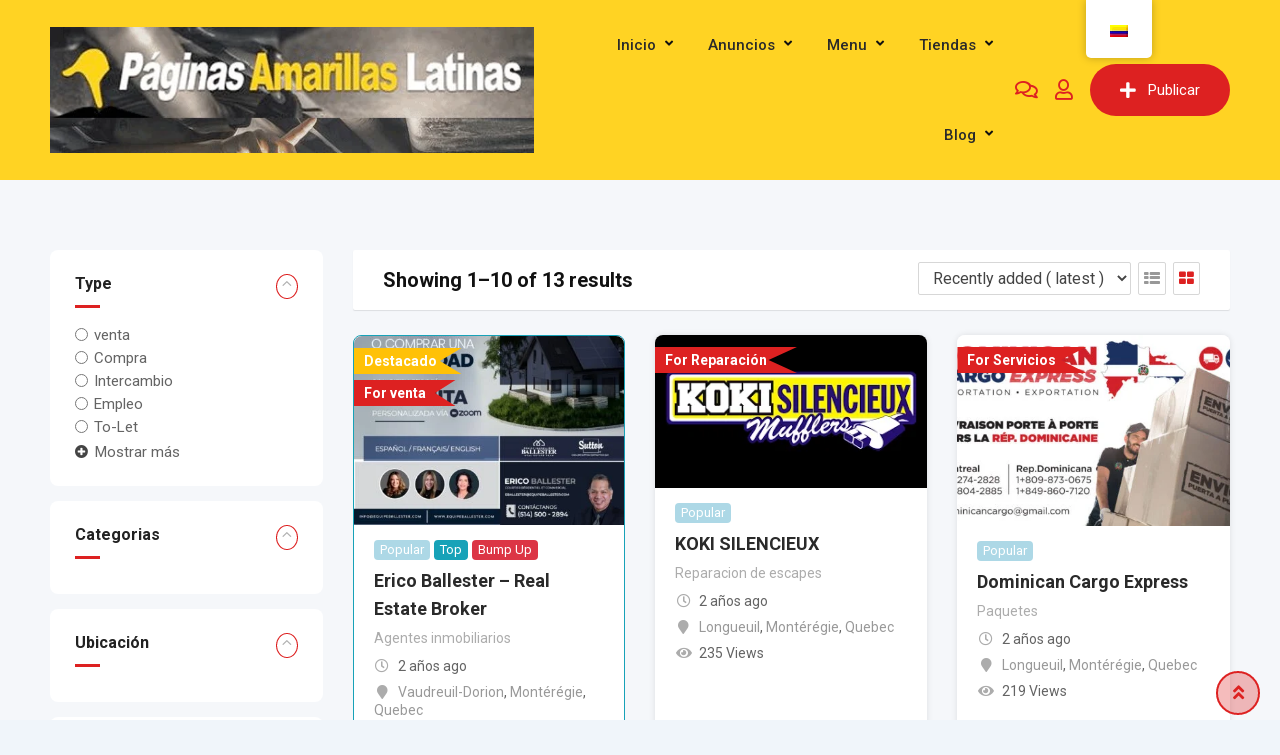

--- FILE ---
content_type: text/html; charset=UTF-8
request_url: https://amarillaslatinas.com/es/all-ads/ubicaci%C3%B3n-listado/monteregie/
body_size: 32137
content:
<!DOCTYPE html>
<html lang="es-CO">
<head>
	<meta charset="UTF-8">
	<meta name="viewport" content="width=device-width, initial-scale=1.0">
	<link rel="profile" href="https://gmpg.org/xfn/11" />
	<title>Todos los anuncios &#8211; amarillaslatinas.com</title>
<meta name='robots' content='max-image-preview:large' />
<noscript><style>#preloader{display:none;}</style></noscript><link rel='dns-prefetch' href='//fonts.googleapis.com' />
<link rel="alternate" type="application/rss+xml" title="amarillaslatinas.com &raquo; Feed" href="https://amarillaslatinas.com/es/feed/" />
<link rel="alternate" type="application/rss+xml" title="amarillaslatinas.com &raquo; RSS de los comentarios" href="https://amarillaslatinas.com/es/comments/feed/" />
<link rel="alternate" type="application/rss+xml" title="amarillaslatinas.com &raquo; Classified Listings Feed" href="https://amarillaslatinas.com/es/all-ads/feed/" />
<script type="text/javascript">
/* <![CDATA[ */
window._wpemojiSettings = {"baseUrl":"https:\/\/s.w.org\/images\/core\/emoji\/14.0.0\/72x72\/","ext":".png","svgUrl":"https:\/\/s.w.org\/images\/core\/emoji\/14.0.0\/svg\/","svgExt":".svg","source":{"concatemoji":"https:\/\/amarillaslatinas.com\/wp-includes\/js\/wp-emoji-release.min.js?ver=6.4.7"}};
/*! This file is auto-generated */
!function(i,n){var o,s,e;function c(e){try{var t={supportTests:e,timestamp:(new Date).valueOf()};sessionStorage.setItem(o,JSON.stringify(t))}catch(e){}}function p(e,t,n){e.clearRect(0,0,e.canvas.width,e.canvas.height),e.fillText(t,0,0);var t=new Uint32Array(e.getImageData(0,0,e.canvas.width,e.canvas.height).data),r=(e.clearRect(0,0,e.canvas.width,e.canvas.height),e.fillText(n,0,0),new Uint32Array(e.getImageData(0,0,e.canvas.width,e.canvas.height).data));return t.every(function(e,t){return e===r[t]})}function u(e,t,n){switch(t){case"flag":return n(e,"\ud83c\udff3\ufe0f\u200d\u26a7\ufe0f","\ud83c\udff3\ufe0f\u200b\u26a7\ufe0f")?!1:!n(e,"\ud83c\uddfa\ud83c\uddf3","\ud83c\uddfa\u200b\ud83c\uddf3")&&!n(e,"\ud83c\udff4\udb40\udc67\udb40\udc62\udb40\udc65\udb40\udc6e\udb40\udc67\udb40\udc7f","\ud83c\udff4\u200b\udb40\udc67\u200b\udb40\udc62\u200b\udb40\udc65\u200b\udb40\udc6e\u200b\udb40\udc67\u200b\udb40\udc7f");case"emoji":return!n(e,"\ud83e\udef1\ud83c\udffb\u200d\ud83e\udef2\ud83c\udfff","\ud83e\udef1\ud83c\udffb\u200b\ud83e\udef2\ud83c\udfff")}return!1}function f(e,t,n){var r="undefined"!=typeof WorkerGlobalScope&&self instanceof WorkerGlobalScope?new OffscreenCanvas(300,150):i.createElement("canvas"),a=r.getContext("2d",{willReadFrequently:!0}),o=(a.textBaseline="top",a.font="600 32px Arial",{});return e.forEach(function(e){o[e]=t(a,e,n)}),o}function t(e){var t=i.createElement("script");t.src=e,t.defer=!0,i.head.appendChild(t)}"undefined"!=typeof Promise&&(o="wpEmojiSettingsSupports",s=["flag","emoji"],n.supports={everything:!0,everythingExceptFlag:!0},e=new Promise(function(e){i.addEventListener("DOMContentLoaded",e,{once:!0})}),new Promise(function(t){var n=function(){try{var e=JSON.parse(sessionStorage.getItem(o));if("object"==typeof e&&"number"==typeof e.timestamp&&(new Date).valueOf()<e.timestamp+604800&&"object"==typeof e.supportTests)return e.supportTests}catch(e){}return null}();if(!n){if("undefined"!=typeof Worker&&"undefined"!=typeof OffscreenCanvas&&"undefined"!=typeof URL&&URL.createObjectURL&&"undefined"!=typeof Blob)try{var e="postMessage("+f.toString()+"("+[JSON.stringify(s),u.toString(),p.toString()].join(",")+"));",r=new Blob([e],{type:"text/javascript"}),a=new Worker(URL.createObjectURL(r),{name:"wpTestEmojiSupports"});return void(a.onmessage=function(e){c(n=e.data),a.terminate(),t(n)})}catch(e){}c(n=f(s,u,p))}t(n)}).then(function(e){for(var t in e)n.supports[t]=e[t],n.supports.everything=n.supports.everything&&n.supports[t],"flag"!==t&&(n.supports.everythingExceptFlag=n.supports.everythingExceptFlag&&n.supports[t]);n.supports.everythingExceptFlag=n.supports.everythingExceptFlag&&!n.supports.flag,n.DOMReady=!1,n.readyCallback=function(){n.DOMReady=!0}}).then(function(){return e}).then(function(){var e;n.supports.everything||(n.readyCallback(),(e=n.source||{}).concatemoji?t(e.concatemoji):e.wpemoji&&e.twemoji&&(t(e.twemoji),t(e.wpemoji)))}))}((window,document),window._wpemojiSettings);
/* ]]> */
</script>

<link rel='stylesheet' id='rtcl-public-css' href='https://amarillaslatinas.com/wp-content/plugins/classified-listing/assets/css/rtcl-public.min.css?ver=5.0.3' type='text/css' media='all' />
<style id='rtcl-public-inline-css' type='text/css'>
:root{--rtcl-primary-color:#dd2121;--rtcl-link-color:#dd2121;--rtcl-link-hover-color:#000000;--rtcl-button-bg-color:#dd2121;--rtcl-button-color:#ffffff;--rtcl-button-hover-bg-color:#000000;--rtcl-button-hover-color:#ffffff;--rtcl-badge-new-bg-color:#e7291e;--rtcl-badge-top-bg-color:#17a2b8 !important;--rtcl-badge-top-color:#ffffff !important;}
.rtcl .rtcl-icon, 
							.rtcl-chat-form button.rtcl-chat-send, 
							.rtcl-chat-container a.rtcl-chat-card-link .rtcl-cc-content .rtcl-cc-listing-amount,
							.rtcl-chat-container ul.rtcl-messages-list .rtcl-message span.read-receipt-status .rtcl-icon.rtcl-read{color: #dd2121;}#rtcl-chat-modal {background-color: var(--rtcl-primary-color); border-color: var(--rtcl-primary-color)}#rtcl-compare-btn-wrap a.rtcl-compare-btn, .rtcl-btn, #rtcl-compare-panel-btn, .rtcl-chat-container ul.rtcl-messages-list .rtcl-message-wrap.own-message .rtcl-message-text, .rtcl-sold-out {background : var(--rtcl-primary-color);}.rtcl a{ color: var(--rtcl-link-color)}.rtcl a:hover{ color: var(--rtcl-link-hover-color)}.rtcl .rtcl-btn{ background-color: var(--rtcl-button-bg-color); border-color:var(--rtcl-button-bg-color); }.rtcl .rtcl-btn{ color: var(--rtcl-button-color); }[class*=rtcl-slider] [class*=swiper-button-],.rtcl-carousel-slider [class*=swiper-button-] { color: var(--rtcl-button-color); }.rtcl-pagination ul.page-numbers li span.page-numbers.current,.rtcl-pagination ul.page-numbers li a.page-numbers:hover{ background-color: var(--rtcl-button-hover-bg-color); }.rtcl .rtcl-btn:hover{ background-color: var(--rtcl-button-hover-bg-color); border-color: var(--rtcl-button-hover-bg-color); }.rtcl-pagination ul.page-numbers li a.page-numbers:hover, .rtcl-pagination ul.page-numbers li span.page-numbers.current{ color: var(--rtcl-button-hover-color); }.rtcl .rtcl-btn:hover{ color: var(--rtcl-button-hover-color)}[class*=rtcl-slider] [class*=swiper-button-],.rtcl-carousel-slider [class*=swiper-button-]:hover { color: var(--rtcl-button-hover-color); }.rtcl .rtcl-stores .rtcl-store-item:hover div.item-content{background-color: #dd2121;}
</style>
<link rel='stylesheet' id='fontawesome-css' href='https://amarillaslatinas.com/wp-content/plugins/classified-listing/assets/vendor/fontawesome/css/all.min.css?ver=6.7.1' type='text/css' media='all' />
<style id='wp-emoji-styles-inline-css' type='text/css'>

	img.wp-smiley, img.emoji {
		display: inline !important;
		border: none !important;
		box-shadow: none !important;
		height: 1em !important;
		width: 1em !important;
		margin: 0 0.07em !important;
		vertical-align: -0.1em !important;
		background: none !important;
		padding: 0 !important;
	}
</style>
<link rel='stylesheet' id='wp-block-library-css' href='https://amarillaslatinas.com/wp-includes/css/dist/block-library/style.min.css?ver=6.4.7' type='text/css' media='all' />
<style id='wp-block-library-theme-inline-css' type='text/css'>
.wp-block-audio figcaption{color:#555;font-size:13px;text-align:center}.is-dark-theme .wp-block-audio figcaption{color:hsla(0,0%,100%,.65)}.wp-block-audio{margin:0 0 1em}.wp-block-code{border:1px solid #ccc;border-radius:4px;font-family:Menlo,Consolas,monaco,monospace;padding:.8em 1em}.wp-block-embed figcaption{color:#555;font-size:13px;text-align:center}.is-dark-theme .wp-block-embed figcaption{color:hsla(0,0%,100%,.65)}.wp-block-embed{margin:0 0 1em}.blocks-gallery-caption{color:#555;font-size:13px;text-align:center}.is-dark-theme .blocks-gallery-caption{color:hsla(0,0%,100%,.65)}.wp-block-image figcaption{color:#555;font-size:13px;text-align:center}.is-dark-theme .wp-block-image figcaption{color:hsla(0,0%,100%,.65)}.wp-block-image{margin:0 0 1em}.wp-block-pullquote{border-bottom:4px solid;border-top:4px solid;color:currentColor;margin-bottom:1.75em}.wp-block-pullquote cite,.wp-block-pullquote footer,.wp-block-pullquote__citation{color:currentColor;font-size:.8125em;font-style:normal;text-transform:uppercase}.wp-block-quote{border-left:.25em solid;margin:0 0 1.75em;padding-left:1em}.wp-block-quote cite,.wp-block-quote footer{color:currentColor;font-size:.8125em;font-style:normal;position:relative}.wp-block-quote.has-text-align-right{border-left:none;border-right:.25em solid;padding-left:0;padding-right:1em}.wp-block-quote.has-text-align-center{border:none;padding-left:0}.wp-block-quote.is-large,.wp-block-quote.is-style-large,.wp-block-quote.is-style-plain{border:none}.wp-block-search .wp-block-search__label{font-weight:700}.wp-block-search__button{border:1px solid #ccc;padding:.375em .625em}:where(.wp-block-group.has-background){padding:1.25em 2.375em}.wp-block-separator.has-css-opacity{opacity:.4}.wp-block-separator{border:none;border-bottom:2px solid;margin-left:auto;margin-right:auto}.wp-block-separator.has-alpha-channel-opacity{opacity:1}.wp-block-separator:not(.is-style-wide):not(.is-style-dots){width:100px}.wp-block-separator.has-background:not(.is-style-dots){border-bottom:none;height:1px}.wp-block-separator.has-background:not(.is-style-wide):not(.is-style-dots){height:2px}.wp-block-table{margin:0 0 1em}.wp-block-table td,.wp-block-table th{word-break:normal}.wp-block-table figcaption{color:#555;font-size:13px;text-align:center}.is-dark-theme .wp-block-table figcaption{color:hsla(0,0%,100%,.65)}.wp-block-video figcaption{color:#555;font-size:13px;text-align:center}.is-dark-theme .wp-block-video figcaption{color:hsla(0,0%,100%,.65)}.wp-block-video{margin:0 0 1em}.wp-block-template-part.has-background{margin-bottom:0;margin-top:0;padding:1.25em 2.375em}
</style>
<link rel='stylesheet' id='hostinger-affiliate-plugin-block-frontend-css' href='https://amarillaslatinas.com/wp-content/plugins/hostinger-affiliate-plugin/assets/dist/frontend.css?ver=1749791972' type='text/css' media='all' />
<style id='classic-theme-styles-inline-css' type='text/css'>
/*! This file is auto-generated */
.wp-block-button__link{color:#fff;background-color:#32373c;border-radius:9999px;box-shadow:none;text-decoration:none;padding:calc(.667em + 2px) calc(1.333em + 2px);font-size:1.125em}.wp-block-file__button{background:#32373c;color:#fff;text-decoration:none}
</style>
<style id='global-styles-inline-css' type='text/css'>
body{--wp--preset--color--black: #000000;--wp--preset--color--cyan-bluish-gray: #abb8c3;--wp--preset--color--white: #ffffff;--wp--preset--color--pale-pink: #f78da7;--wp--preset--color--vivid-red: #cf2e2e;--wp--preset--color--luminous-vivid-orange: #ff6900;--wp--preset--color--luminous-vivid-amber: #fcb900;--wp--preset--color--light-green-cyan: #7bdcb5;--wp--preset--color--vivid-green-cyan: #00d084;--wp--preset--color--pale-cyan-blue: #8ed1fc;--wp--preset--color--vivid-cyan-blue: #0693e3;--wp--preset--color--vivid-purple: #9b51e0;--wp--preset--gradient--vivid-cyan-blue-to-vivid-purple: linear-gradient(135deg,rgba(6,147,227,1) 0%,rgb(155,81,224) 100%);--wp--preset--gradient--light-green-cyan-to-vivid-green-cyan: linear-gradient(135deg,rgb(122,220,180) 0%,rgb(0,208,130) 100%);--wp--preset--gradient--luminous-vivid-amber-to-luminous-vivid-orange: linear-gradient(135deg,rgba(252,185,0,1) 0%,rgba(255,105,0,1) 100%);--wp--preset--gradient--luminous-vivid-orange-to-vivid-red: linear-gradient(135deg,rgba(255,105,0,1) 0%,rgb(207,46,46) 100%);--wp--preset--gradient--very-light-gray-to-cyan-bluish-gray: linear-gradient(135deg,rgb(238,238,238) 0%,rgb(169,184,195) 100%);--wp--preset--gradient--cool-to-warm-spectrum: linear-gradient(135deg,rgb(74,234,220) 0%,rgb(151,120,209) 20%,rgb(207,42,186) 40%,rgb(238,44,130) 60%,rgb(251,105,98) 80%,rgb(254,248,76) 100%);--wp--preset--gradient--blush-light-purple: linear-gradient(135deg,rgb(255,206,236) 0%,rgb(152,150,240) 100%);--wp--preset--gradient--blush-bordeaux: linear-gradient(135deg,rgb(254,205,165) 0%,rgb(254,45,45) 50%,rgb(107,0,62) 100%);--wp--preset--gradient--luminous-dusk: linear-gradient(135deg,rgb(255,203,112) 0%,rgb(199,81,192) 50%,rgb(65,88,208) 100%);--wp--preset--gradient--pale-ocean: linear-gradient(135deg,rgb(255,245,203) 0%,rgb(182,227,212) 50%,rgb(51,167,181) 100%);--wp--preset--gradient--electric-grass: linear-gradient(135deg,rgb(202,248,128) 0%,rgb(113,206,126) 100%);--wp--preset--gradient--midnight: linear-gradient(135deg,rgb(2,3,129) 0%,rgb(40,116,252) 100%);--wp--preset--font-size--small: 13px;--wp--preset--font-size--medium: 20px;--wp--preset--font-size--large: 36px;--wp--preset--font-size--x-large: 42px;--wp--preset--spacing--20: 0.44rem;--wp--preset--spacing--30: 0.67rem;--wp--preset--spacing--40: 1rem;--wp--preset--spacing--50: 1.5rem;--wp--preset--spacing--60: 2.25rem;--wp--preset--spacing--70: 3.38rem;--wp--preset--spacing--80: 5.06rem;--wp--preset--shadow--natural: 6px 6px 9px rgba(0, 0, 0, 0.2);--wp--preset--shadow--deep: 12px 12px 50px rgba(0, 0, 0, 0.4);--wp--preset--shadow--sharp: 6px 6px 0px rgba(0, 0, 0, 0.2);--wp--preset--shadow--outlined: 6px 6px 0px -3px rgba(255, 255, 255, 1), 6px 6px rgba(0, 0, 0, 1);--wp--preset--shadow--crisp: 6px 6px 0px rgba(0, 0, 0, 1);}:where(.is-layout-flex){gap: 0.5em;}:where(.is-layout-grid){gap: 0.5em;}body .is-layout-flow > .alignleft{float: left;margin-inline-start: 0;margin-inline-end: 2em;}body .is-layout-flow > .alignright{float: right;margin-inline-start: 2em;margin-inline-end: 0;}body .is-layout-flow > .aligncenter{margin-left: auto !important;margin-right: auto !important;}body .is-layout-constrained > .alignleft{float: left;margin-inline-start: 0;margin-inline-end: 2em;}body .is-layout-constrained > .alignright{float: right;margin-inline-start: 2em;margin-inline-end: 0;}body .is-layout-constrained > .aligncenter{margin-left: auto !important;margin-right: auto !important;}body .is-layout-constrained > :where(:not(.alignleft):not(.alignright):not(.alignfull)){max-width: var(--wp--style--global--content-size);margin-left: auto !important;margin-right: auto !important;}body .is-layout-constrained > .alignwide{max-width: var(--wp--style--global--wide-size);}body .is-layout-flex{display: flex;}body .is-layout-flex{flex-wrap: wrap;align-items: center;}body .is-layout-flex > *{margin: 0;}body .is-layout-grid{display: grid;}body .is-layout-grid > *{margin: 0;}:where(.wp-block-columns.is-layout-flex){gap: 2em;}:where(.wp-block-columns.is-layout-grid){gap: 2em;}:where(.wp-block-post-template.is-layout-flex){gap: 1.25em;}:where(.wp-block-post-template.is-layout-grid){gap: 1.25em;}.has-black-color{color: var(--wp--preset--color--black) !important;}.has-cyan-bluish-gray-color{color: var(--wp--preset--color--cyan-bluish-gray) !important;}.has-white-color{color: var(--wp--preset--color--white) !important;}.has-pale-pink-color{color: var(--wp--preset--color--pale-pink) !important;}.has-vivid-red-color{color: var(--wp--preset--color--vivid-red) !important;}.has-luminous-vivid-orange-color{color: var(--wp--preset--color--luminous-vivid-orange) !important;}.has-luminous-vivid-amber-color{color: var(--wp--preset--color--luminous-vivid-amber) !important;}.has-light-green-cyan-color{color: var(--wp--preset--color--light-green-cyan) !important;}.has-vivid-green-cyan-color{color: var(--wp--preset--color--vivid-green-cyan) !important;}.has-pale-cyan-blue-color{color: var(--wp--preset--color--pale-cyan-blue) !important;}.has-vivid-cyan-blue-color{color: var(--wp--preset--color--vivid-cyan-blue) !important;}.has-vivid-purple-color{color: var(--wp--preset--color--vivid-purple) !important;}.has-black-background-color{background-color: var(--wp--preset--color--black) !important;}.has-cyan-bluish-gray-background-color{background-color: var(--wp--preset--color--cyan-bluish-gray) !important;}.has-white-background-color{background-color: var(--wp--preset--color--white) !important;}.has-pale-pink-background-color{background-color: var(--wp--preset--color--pale-pink) !important;}.has-vivid-red-background-color{background-color: var(--wp--preset--color--vivid-red) !important;}.has-luminous-vivid-orange-background-color{background-color: var(--wp--preset--color--luminous-vivid-orange) !important;}.has-luminous-vivid-amber-background-color{background-color: var(--wp--preset--color--luminous-vivid-amber) !important;}.has-light-green-cyan-background-color{background-color: var(--wp--preset--color--light-green-cyan) !important;}.has-vivid-green-cyan-background-color{background-color: var(--wp--preset--color--vivid-green-cyan) !important;}.has-pale-cyan-blue-background-color{background-color: var(--wp--preset--color--pale-cyan-blue) !important;}.has-vivid-cyan-blue-background-color{background-color: var(--wp--preset--color--vivid-cyan-blue) !important;}.has-vivid-purple-background-color{background-color: var(--wp--preset--color--vivid-purple) !important;}.has-black-border-color{border-color: var(--wp--preset--color--black) !important;}.has-cyan-bluish-gray-border-color{border-color: var(--wp--preset--color--cyan-bluish-gray) !important;}.has-white-border-color{border-color: var(--wp--preset--color--white) !important;}.has-pale-pink-border-color{border-color: var(--wp--preset--color--pale-pink) !important;}.has-vivid-red-border-color{border-color: var(--wp--preset--color--vivid-red) !important;}.has-luminous-vivid-orange-border-color{border-color: var(--wp--preset--color--luminous-vivid-orange) !important;}.has-luminous-vivid-amber-border-color{border-color: var(--wp--preset--color--luminous-vivid-amber) !important;}.has-light-green-cyan-border-color{border-color: var(--wp--preset--color--light-green-cyan) !important;}.has-vivid-green-cyan-border-color{border-color: var(--wp--preset--color--vivid-green-cyan) !important;}.has-pale-cyan-blue-border-color{border-color: var(--wp--preset--color--pale-cyan-blue) !important;}.has-vivid-cyan-blue-border-color{border-color: var(--wp--preset--color--vivid-cyan-blue) !important;}.has-vivid-purple-border-color{border-color: var(--wp--preset--color--vivid-purple) !important;}.has-vivid-cyan-blue-to-vivid-purple-gradient-background{background: var(--wp--preset--gradient--vivid-cyan-blue-to-vivid-purple) !important;}.has-light-green-cyan-to-vivid-green-cyan-gradient-background{background: var(--wp--preset--gradient--light-green-cyan-to-vivid-green-cyan) !important;}.has-luminous-vivid-amber-to-luminous-vivid-orange-gradient-background{background: var(--wp--preset--gradient--luminous-vivid-amber-to-luminous-vivid-orange) !important;}.has-luminous-vivid-orange-to-vivid-red-gradient-background{background: var(--wp--preset--gradient--luminous-vivid-orange-to-vivid-red) !important;}.has-very-light-gray-to-cyan-bluish-gray-gradient-background{background: var(--wp--preset--gradient--very-light-gray-to-cyan-bluish-gray) !important;}.has-cool-to-warm-spectrum-gradient-background{background: var(--wp--preset--gradient--cool-to-warm-spectrum) !important;}.has-blush-light-purple-gradient-background{background: var(--wp--preset--gradient--blush-light-purple) !important;}.has-blush-bordeaux-gradient-background{background: var(--wp--preset--gradient--blush-bordeaux) !important;}.has-luminous-dusk-gradient-background{background: var(--wp--preset--gradient--luminous-dusk) !important;}.has-pale-ocean-gradient-background{background: var(--wp--preset--gradient--pale-ocean) !important;}.has-electric-grass-gradient-background{background: var(--wp--preset--gradient--electric-grass) !important;}.has-midnight-gradient-background{background: var(--wp--preset--gradient--midnight) !important;}.has-small-font-size{font-size: var(--wp--preset--font-size--small) !important;}.has-medium-font-size{font-size: var(--wp--preset--font-size--medium) !important;}.has-large-font-size{font-size: var(--wp--preset--font-size--large) !important;}.has-x-large-font-size{font-size: var(--wp--preset--font-size--x-large) !important;}
.wp-block-navigation a:where(:not(.wp-element-button)){color: inherit;}
:where(.wp-block-post-template.is-layout-flex){gap: 1.25em;}:where(.wp-block-post-template.is-layout-grid){gap: 1.25em;}
:where(.wp-block-columns.is-layout-flex){gap: 2em;}:where(.wp-block-columns.is-layout-grid){gap: 2em;}
.wp-block-pullquote{font-size: 1.5em;line-height: 1.6;}
</style>
<link rel='stylesheet' id='contact-form-7-css' href='https://amarillaslatinas.com/wp-content/plugins/contact-form-7/includes/css/styles.css?ver=5.9.6' type='text/css' media='all' />
<link rel='stylesheet' id='trp-floater-language-switcher-style-css' href='https://amarillaslatinas.com/wp-content/plugins/translatepress-multilingual/assets/css/trp-floater-language-switcher.css?ver=2.10.5' type='text/css' media='all' />
<link rel='stylesheet' id='trp-language-switcher-style-css' href='https://amarillaslatinas.com/wp-content/plugins/translatepress-multilingual/assets/css/trp-language-switcher.css?ver=2.10.5' type='text/css' media='all' />
<link rel='stylesheet' id='rtcl-pro-public-css' href='https://amarillaslatinas.com/wp-content/plugins/classified-listing-pro/assets/css/public.min.css?ver=2.3.3' type='text/css' media='all' />
<link rel='stylesheet' id='gb-frontend-block-pro-css' href='https://amarillaslatinas.com/wp-content/plugins/classified-listing-pro/assets/css/gb-frontend-block-pro.css?ver=2.3.3' type='text/css' media='all' />
<link rel='stylesheet' id='gb-frontend-block-css' href='https://amarillaslatinas.com/wp-content/plugins/classified-listing/assets/css/gb-frontend-block.css?ver=5.0.3' type='text/css' media='all' />
<link rel='stylesheet' id='rtrs-app-css' href='https://amarillaslatinas.com/wp-content/plugins/review-schema/assets/css/app.min.css?ver=2.2.5' type='text/css' media='all' />
<link rel='stylesheet' id='rtrs-sc-css' href='https://amarillaslatinas.com/wp-content/uploads/review-schema/sc.css?ver=1711572878' type='text/css' media='all' />
<link rel='stylesheet' id='classima-gfonts-css' href='//fonts.googleapis.com/css?family=Roboto%3A400%2C500%2C700%7CNunito%3A400%2C600%2C700%2C800&#038;ver=2.5.2' type='text/css' media='all' />
<link rel='stylesheet' id='bootstrap-css' href='https://amarillaslatinas.com/wp-content/themes/classima/assets/css/bootstrap.min.css?ver=2.5.2' type='text/css' media='all' />
<link rel='stylesheet' id='font-awesome-css' href='https://amarillaslatinas.com/wp-content/themes/classima/assets/css/font-awesome.min.css?ver=2.5.2' type='text/css' media='all' />
<link rel='stylesheet' id='classima-meanmenu-css' href='https://amarillaslatinas.com/wp-content/themes/classima/assets/css/meanmenu.css?ver=2.5.2' type='text/css' media='all' />
<link rel='stylesheet' id='classima-style-css' href='https://amarillaslatinas.com/wp-content/themes/classima/assets/css/style.css?ver=2.5.2' type='text/css' media='all' />
<style id='classima-style-inline-css' type='text/css'>
@media all and (min-width: 1200px) {.container{max-width: 1200px;}}.theme-banner{background:url(http://amarillaslatinas.com/wp-content/uploads/2019/10/home-big-banner2.jpg) no-repeat scroll top center / cover;}.theme-banner:before{background-color: rgba(0,0,0,0.5)}
</style>
<link rel='stylesheet' id='classima-listing-css' href='https://amarillaslatinas.com/wp-content/themes/classima/assets/css/listing.css?ver=2.5.2' type='text/css' media='all' />
<link rel='stylesheet' id='classima-elementor-css' href='https://amarillaslatinas.com/wp-content/themes/classima/assets/css/elementor.css?ver=2.5.2' type='text/css' media='all' />
<style id='classima-dynamic-inline-css' type='text/css'>
:root { --rtcl-secondary-color: #000000; } body, select, gtnbg_root, ul li, gtnbg_root p { font-family: , sans-serif; font-size: 16px; line-height: 28px; font-weight : 400; font-style: normal; } h1 { font-family: , sans-serif; font-size: 36px; line-height: 40px; font-weight : 700; font-style: normal; } h2 { font-family: , sans-serif; font-size: 28px; line-height: 34px; font-weight : 700; font-style: normal; } h3 { font-family: , sans-serif; font-size: 22px; line-height: 28px; font-weight : 700; font-style: normal; } h4 { font-family: , sans-serif; font-size: 20px; line-height: 28px; font-weight : 700; font-style: normal; } h5 { font-family: , sans-serif; font-size: 18px; line-height: 26px; font-weight : 700; font-style: normal; } h6 { font-family: , sans-serif; font-size: 16px; line-height: 28px; font-weight : 700; font-style: normal; } mark, ins { background: rgba(221, 33, 33, .3); } a:link, a:visited {  color: #dd2121; } a:hover, a:focus, a:active {  color: #000000; } blockquote::before, .wp-block-quote::before { background-color: #dd2121; } .wp-block-pullquote {   border-color: #dd2121; } .primary-color { color: #dd2121; } .secondary-color { color: #000000; } .primary-bgcolor { background-color: #dd2121; } .secondary-bgcolor { background-color: #000000; } .post-nav-links > span, .post-nav-links > a:hover { background-color: #dd2121; } .main-header .main-navigation-area .main-navigation ul li a { font-family: , sans-serif; font-size : 15px; font-weight : ; line-height : 26px; text-transform : ; font-style: normal; } .main-header .main-navigation-area .main-navigation ul li ul li a { font-family: , sans-serif; font-size : 14px; font-weight : 400; line-height : 24px; text-transform : ; font-style: normal; } .mean-container .mean-nav ul li a { font-family: , sans-serif; font-size : 16px; font-weight : 400; line-height : 24px; text-transform : ; font-style: normal; } .header-btn { font-family: , sans-serif; font-size : 15px; font-weight : ; line-height : 26px; } .top-header {   background-color: #1e3148; } .top-header .top-header-inner .tophead-info li .fa { color: #dd2121; } .top-header .top-header-inner .tophead-social li a:hover { color: #dd2121; } .mean-container .mean-bar, .main-header {   background-color: #ffd323; } .main-header .main-navigation-area .main-navigation ul li a { color: #2a2a2a; } .main-header .main-navigation-area .main-navigation ul.menu > li > a:hover {   color: #dd2121; } .main-header .main-navigation-area .main-navigation ul.menu > li.current-menu-item > a::after, .main-header .main-navigation-area .main-navigation ul.menu > li.current > a::after {   background-color: #dd2121; } .main-header .main-navigation-area .main-navigation ul li ul { border-color: #dd2121; } .main-header .main-navigation-area .main-navigation ul li ul li a { color: #444444; } .main-header .main-navigation-area .main-navigation ul li ul li:hover > a { color: #ffffff;   background-color: #dd2121; } .main-header .main-navigation-area .main-navigation ul li.mega-menu > ul.sub-menu > li > a {   background-color: #dd2121; } .mean-container .mean-bar { border-color: #dd2121; } .mean-container a.meanmenu-reveal, .mean-container .mean-nav ul li a:hover, .mean-container .mean-nav > ul > li.current-menu-item > a, .mean-container .mean-nav ul li a.mean-expand { color: #dd2121; } .mean-container a.meanmenu-reveal span { background-color: #dd2121; } .mean-container a.meanmenu-reveal span:before {   background-color: #dd2121; } .mean-container a.meanmenu-reveal span:after {   background-color: #dd2121; } .mean-bar span.sidebarBtn span:before, .mean-bar span.sidebarBtn span:after, .mean-bar span.sidebarBtn span {   background-color: #dd2121; } .offscreen-navigation li.menu-item-has-children> a:after {   color: #dd2121; } a.header-chat-icon .rtcl-unread-badge { background-color: #dd2121; } .header-btn {   background: #dd2121; } .header-btn:hover {   background: #000000; } @media all and (min-width: 992px) {   .header-style-6 .main-header {  background-color: #dd2121;  box-shadow: 0 2px 8px rgba(0, 0, 0, 0.8);   }   .header-style-6 .header-btn i {  background-color: #dd2121;   }   .header-style-6 .header-btn-area .header-btn:hover {  background-color: #000000;   }   .header-style-7 .main-header {  background-color: #dd2121;   }   .header-style-8 .main-header {  background-color: #dd2121;  box-shadow: 0 2px 8px rgba(0, 0, 0, 0.8);   } } @media only screen and (min-width: 993px) {   #meanmenu {  display: none;   } } @media only screen and (max-width: 992px) {   .main-header-sticky-wrapper,   .site-header .main-header {  display: none;   } }  .main-breadcrumb { color: #ffffff; } .main-breadcrumb a span { color: #ffffff; } .main-breadcrumb span { color: #cacaca; } .main-breadcrumb a span:hover { color: #dd2121; } .footer-top-area { background-color: #1a1a1a; } .footer-top-area .widget > h3 { color: #f9f9f9; } .footer-top-area .widget { color: #a5a5a5; } .footer-top-area a:link, .footer-top-area a:visited { color: #a5a5a5; } .footer-top-area .widget a:hover, .footer-top-area .widget a:active { color: #dd2121; } .footer-bottom-area { background-color: #000000; color: #ababab; } .footer-style-2 .footer-top-area .widget .menu li a:hover {   color: #dd2121; } .footer-style-2 .footer-top-area .widget .menu li a:hover:after {   background-color: #dd2121; } a.scrollToTop {   background-color: rgba(221, 33, 33, 0.3);   color: #dd2121;   border-color: #dd2121; } a.scrollToTop:hover, a.scrollToTop:focus {   background-color: #dd2121; } a.rdtheme-button-1, .rdtheme-button-1 { background: linear-gradient(to bottom, rgba(0, 0, 0, 0.8), #000000); } a.rdtheme-button-1:hover, .rdtheme-button-1:hover {   background: #000000; } a.rdtheme-button-3, .rdtheme-button-3 {   background-color: #dd2121; } a.rdtheme-button-3:hover, .rdtheme-button-3:hover {   background-color: #000000; } .widget a:hover { color: #dd2121; } .widget h3:after { background-color: #dd2121; } .widget.widget_tag_cloud a:hover { background-color: #dd2121; border-color: #dd2121; } .sidebar-widget-area .widget a:hover { color: #dd2121; } .sidebar-widget-area .widget ul li:before { color: #dd2121; } .sidebar-widget-area .widget.rtcl-widget-filter-class h3 { background-color: #dd2121; } .widget.widget_classima_about ul li a:hover { background-color: #dd2121; } .pagination-area ul li:not(:first-child):not(:last-child) a:hover, .pagination-area ul li:not(:first-child):not(:last-child).active a { background-color: #dd2121; } .pagination-area ul li.pagi-previous a:hover, .pagination-area ul li.pagi-next a:hover, .pagination-area ul li.pagi-previous span:hover, .pagination-area ul li.pagi-next span:hover { color: #dd2121; } .pagination-area ul li.pagi-previous i, .pagination-area ul li.pagi-next i { color: #dd2121; } .search-form .custom-search-input button.btn { color: #dd2121; } .post-each .post-title a:hover { color: #dd2121; } .post-each .post-meta li i { color: #dd2121; } .post-each.post-each-single .post-footer .post-tags a:hover { background-color: #dd2121; border-color: #dd2121; } .post-author-block .rtin-right .author-name a:hover { color: #dd2121; } .post-title-block:after, .comment-reply-title:after { background-color: #dd2121; } .comments-area .main-comments .comment-meta .reply-area a { background-color: #dd2121; } .comments-area .main-comments .comment-meta .reply-area a:hover { background-color: #000000; } #respond form .btn-send { background-color: #dd2121; } #respond form .btn-send:hover { background-color: #000000; } .post-password-form input[type="submit"] { background-color: #dd2121; } .post-password-form input[type="submit"]:hover { background-color: #000000; } .error-page .error-btn { background-color: #dd2121; } .error-page .error-btn:hover { background-color: #000000; } .wpcf7-form .wpcf7-submit { background: #dd2121; } .wpcf7-form .wpcf7-submit:hover, .wpcf7-form .wpcf7-submit:active { background: #000000; } .post-each .rtin-button.post-btn a {   background: #dd2121;   border-color: #dd2121; } .post-each .rtin-button.post-btn a:hover {   background: #000000;   border-color: #000000; } .classima-related-post .entry-categories a:hover {   color: #dd2121; } .classima-listing-search-form .rtin-search-btn { background: #dd2121; } .classima-listing-search-form .rtin-search-btn:hover { background: #000000; } .rtcl-ui-modal .rtcl-modal-wrapper .rtcl-modal-content .rtcl-content-wrap .rtcl-ui-select-list-wrap .rtcl-ui-select-list ul li a:hover { color: #dd2121; } .classima-listing-single .owl-carousel .owl-nav [class*=owl-] { border-color: #dd2121; } .classima-listing-single .owl-carousel .owl-nav [class*=owl-]:hover { color: #dd2121; } .classima-listing-single .classima-single-details .rtin-slider-box #rtcl-slider-wrapper .rtcl-listing-gallery__trigger { background-color: #000000} .classima-listing-single .classima-single-details .rtin-slider-box .rtcl-price-amount { background-color: #000000; } .classima-listing-single .classima-single-details .single-listing-meta-price-mob .rtin-price { background: #dd2121; } .classima-listing-single .classima-single-details .rtin-specs .rtin-spec-items li:before { background-color: #dd2121; } .classima-listing-single .classima-single-details .rtcl-single-listing-action li a:hover { color: #000000; } .classima-listing-single .classima-single-details .nav-tabs a.active { background-color: #dd2121; } .classima-listing-single .classima-single-details-2 .rtin-price { background-color: #dd2121; } .classima-listing-single .classima-single-details-2 .rtin-specs-title::after { background-color: #dd2121; } #content .classima-listing-single .classima-single-related .owl-related-nav .owl-prev:hover, #content .classima-listing-single .classima-single-related .owl-related-nav .owl-next:hover { color: #dd2121; } .classima-listing-single-sidebar .rtin-price { background-color: #dd2121; } .classified-seller-info .rtin-box .rtin-phone .numbers:before { color: #dd2121; } .classified-seller-info .rtin-box .rtin-phone .rtcl-contact-reveal-wrapper .numbers a:first-child::before { color: #dd2121; } .classified-seller-info .rtin-box .rtin-email a i { color: #000000; } .classified-seller-info .rtin-box .rtin-chat a { background-color: #dd2121; } .classified-seller-info .rtin-box .rtin-chat a:hover {   background-color: #000000; } #classima-mail-to-seller .btn { background-color: #dd2121; } #classima-mail-to-seller .btn:hover, #classima-mail-to-seller .btn:active { background-color: #000000; } .review-area .comment .comment-meta .comment-meta-left .comment-info .c-author { color: #dd2121; } .classima-listing-single .classima-single-details-3 .rtin-price {   background-color: #dd2121; } .classima-listing-single .classima-single-details-3 .rtin-specs-title:after {   background-color: #dd2121; } .classima-listing-single .classima-single-details .rtin-slider-box #rtcl-slider-wrapper .swiper-button-prev, .classima-listing-single .classima-single-details .rtin-slider-box #rtcl-slider-wrapper .swiper-button-next, .rtrs-review-wrap .rtrs-review-box .rtrs-review-body .rtrs-reply-btn .rtrs-item-btn:hover, .rtrs-review-wrap .rtrs-review-form .rtrs-form-group .rtrs-submit-btn {   background-color: #dd2121 !important; } .classima-listing-single .classima-single-details .rtin-slider-box #rtcl-slider-wrapper .swiper-button-prev:hover, .classima-listing-single .classima-single-details .rtin-slider-box #rtcl-slider-wrapper .swiper-button-next:hover, .rtrs-review-wrap .rtrs-review-form .rtrs-form-group .rtrs-submit-btn:hover {   background-color: #000000 !important; } a#classima-toggle-sidebar { background: #000000; } .sidebar-widget-area .widget .rtcl-widget-categories ul.rtcl-category-list li a:hover, .sidebar-widget-area .widget .rtcl-widget-categories ul.rtcl-category-list li.rtcl-active > a { background-color: #dd2121; } .sidebar-widget-area .rtcl-widget-filter-class .panel-block .ui-accordion-item .ui-accordion-content .filter-list li .sub-list li a:before { color: #dd2121; } .sidebar-widget-area .rtcl-widget-filter-class .panel-block .rtcl-filter-form .ui-buttons .btn { background-color: #dd2121; } .sidebar-widget-area .rtcl-widget-filter-class .panel-block .rtcl-filter-form .ui-buttons .btn:hover, .sidebar-widget-area .rtcl-widget-filter-class .panel-block .rtcl-filter-form .ui-buttons .btn:focus { background-color: #000000; } .sidebar-widget-area .rtcl-widget-filter-class .panel-block .ui-accordion-item.is-open .ui-accordion-title .ui-accordion-icon { background-color: #dd2121; } .site-content .listing-archive-top .listing-sorting .rtcl-view-switcher > a.active i, .site-content .listing-archive-top .listing-sorting .rtcl-view-switcher > a:hover i { color: #dd2121; } .elementor-widget .widget.rtcl-widget-filter-class .panel-block .rtcl-filter-form .ui-accordion-item .ui-accordion-title {   background-color: #dd2121; } .elementor-widget .widget.rtcl-widget-filter-class .panel-block .rtcl-filter-form .ui-accordion-item.rtcl-ad-type-filter a.filter-submit-trigger:hover {   color: #dd2121; } .elementor-widget .widget.rtcl-widget-filter-class .panel-block .rtcl-filter-form .ui-accordion-item ul.filter-list li a:hover, .elementor-widget .widget.rtcl-widget-filter-class .panel-block .rtcl-filter-form .ui-accordion-item ul.filter-list li.rtcl-active>a {   color: #dd2121; } .elementor-widget .widget.rtcl-widget-filter-class .panel-block .rtcl-filter-form .ui-accordion-item ul.filter-list li.has-sub ul.sub-list li a:before { color: #dd2121; } .elementor-widget .widget.rtcl-widget-filter-class .panel-block .rtcl-filter-form .ui-buttons .btn {   background-color: #dd2121; } .elementor-widget .widget.rtcl-widget-filter-class .panel-block .rtcl-filter-form .ui-buttons .btn:hover {   background-color: #000000; } .sidebar-widget-area .widget.rtcl-widget-filter-class .panel-block ul.filter-list li.active>a {   color: #dd2121; } #content .listing-grid-each-7 .rtin-item .rtin-thumb .rtin-price {   background-color: #dd2121; } #content .rtcl-list-view .listing-list-each-6 .rtin-item .rtin-content .rtin-meta li i, #content .listing-grid-each-7 .rtin-item .rtin-bottom .action-btn a:hover, #content .listing-grid-each-7 .rtin-item .rtin-bottom .action-btn a.rtcl-favourites:hover .rtcl-icon {   color: #dd2121; } #content .rtcl-list-view .listing-list-each-6 .rtin-item .rtin-right .rtin-price .rtcl-price-meta, #content .rtcl-list-view .listing-list-each-6 .rtin-item .rtin-right .rtin-price .rtcl-price-amount, .rtcl-quick-view-container .rtcl-qv-summary .rtcl-qv-price, #content .rtcl-list-view .listing-list-each-6 .rtin-item .rtin-content .rtin-cat:hover, #content .rtcl-list-view .rtin-title a:hover, #content .listing-grid-each-7 .rtin-item .rtin-content .rtin-title a:hover, .rtcl-quick-view-container .rtcl-qv-summary .rtcl-qv-title a:hover {   color: #dd2121; } #content .listing-list-each-4 .rtin-price .rtcl-price-range, #content .listing-list-each-6 .rtin-price .rtcl-price-range, #content .listing-grid-each-1 .rtin-price .rtcl-price-range, #content .listing-grid-each-2 .rtin-price .rtcl-price-range, #content .listing-grid-each-4 .rtin-price .rtcl-price-range {   color: #dd2121; } #content .rtcl-list-view .listing-list-each-6 .rtin-item .rtin-right .rtin-quick-view a:hover, #content .rtcl-list-view .listing-list-each-6 .rtin-item .rtin-right .rtin-fav a:hover, #content .rtcl-list-view .listing-list-each-6 .rtin-item .rtin-right .rtin-compare a:hover {   background-color: #000000; } .classima-listing-single .classima-single-details .single-listing-meta-wrap .single-listing-meta li i {   color: #dd2121; } .sidebar-widget-area .rtcl-widget-filter-class .panel-block .ui-accordion-item .ui-accordion-title .ui-accordion-icon {   background-color: #dd2121; } #rtcl-compare-btn-wrap a.rtcl-compare-btn, #rtcl-compare-panel-btn {   background-color: #dd2121; } #rtcl-compare-btn-wrap a.rtcl-compare-btn:hover {   background-color: #000000; } .rtcl-compare-table .rtcl-compare-table-title h3 a:hover, #rtcl-compare-wrap .rtcl-compare-item h4.rtcl-compare-item-title a:hover {   color: #dd2121; } .single-rtcl_listing .classima-single-details.classima-single-details-4 .rtin-slider-box #rtcl-slider-wrapper .rtcl-slider-nav:hover .swiper-button-next:after, .single-rtcl_listing .classima-single-details.classima-single-details-4 .rtin-slider-box #rtcl-slider-wrapper .rtcl-slider-nav:hover .swiper-button-prev:after {   color: #dd2121; } .classima-single-details-4 .rtcl-price-amount {   color: #dd2121; } .classima-listing-single .classima-single-details-4 .rtin-specs-title:after {   background-color: #dd2121; } .sidebar-widget-area .rtin-details4-sidebar .classima-single-map h3.main-title::after, .sidebar-widget-area .rtin-details4-sidebar .widget h3::after {   background-color: #dd2121; } #content .listing-grid-each .rtin-item .rtin-content .rtin-cat:hover { color: #dd2121; } #content .listing-grid-each.featured-listing .rtin-thumb:after { background-color: #dd2121; } #content .listing-grid-each-1 .rtin-item .rtin-content .rtin-title a:hover { color: #dd2121; } #content .listing-grid-each-1 .rtin-item .rtin-content .rtin-price .rtcl-price-amount { color: #dd2121; } #content .listing-grid-each.listing-grid-each-2 .rtin-item .rtin-content .rtin-title a:hover { color: #dd2121; } #content .listing-grid-each.listing-grid-each-2 .rtin-item .rtin-content .rtin-price .rtcl-price-amount { color: #dd2121; } #content .listing-grid-each-3 .rtin-item .rtin-thumb .rtin-price { background-color: #dd2121; } #content .listing-grid-each-3 .rtin-item .rtin-content .rtin-title a:hover { color: #dd2121; } #content .listing-grid-each-3 .rtin-item .rtin-content .rtin-bottom .rtin-phn .classima-phone-reveal:hover { background-color: #000000; } #content .listing-grid-each-3 .rtin-item .rtin-content .rtin-bottom .rtin-fav a:hover { background-color: #000000; } #content .listing-grid-each-4 .rtin-item .rtin-content .rtin-title a:hover { color: #dd2121; } #content .listing-grid-each-4 .rtin-item .rtin-content .rtin-price .rtcl-price-amount { color: #dd2121; } #content .listing-grid-each-4 .rtin-item .rtin-content .rtin-bottom .rtin-phn .classima-phone-reveal:hover { background-color: #000000; } #content .listing-grid-each-4 .rtin-item .rtin-content .rtin-bottom .rtin-fav a:hover { background-color: #000000; } #content .listing-grid-each-6 .rtin-item .rtin-content .rtin-price .rtcl-price-amount {   color: #dd2121; } #content .listing-grid-each-6 .rtin-item .rtin-content .rtin-title a:hover {   color: #dd2121; } #content .listing-grid-each .rtin-item .rtin-content .rtcl-price-meta {   color: #dd2121; } #content .listing-grid-each .rtin-item .rtin-thumb .rtin-type {   background-color: #dd2121; } #content .listing-grid-each-8 .rtin-item .rtin-thumb .rtcl-meta-buttons .rtcl-btn:hover {   background-color: #dd2121; } #content .listing-grid-each .rtin-item .rtin-content .rtin-meta li a:hover {   color: #dd2121; } #content .rtcl-list-view .listing-list-each.featured-listing .rtin-thumb::after { background-color: #dd2121; } #content .rtcl-list-view .rtin-title a a:hover { color: #dd2121; } #content .rtcl-list-view .listing-list-each-1 .rtin-item .rtin-content .rtin-cat-wrap .rtin-cat:hover { color: #dd2121; } #content .rtcl-list-view .listing-list-each-1 .rtin-item .rtin-content .rtin-meta li i { color: #dd2121; } #content .rtcl-list-view .listing-list-each-1 .rtin-item .rtin-right .rtin-details a { background-color: #dd2121; } #content .rtcl-list-view .listing-list-each-1 .rtin-item .rtin-right .rtin-details a:hover { background-color: #000000; } #content .rtcl-list-view .listing-list-each-2 .rtin-item .rtin-content .rtin-cat:hover { color: #dd2121; } #content .rtcl-list-view .listing-list-each-2 .rtin-item .rtin-right .rtin-details a { background-color: #dd2121; } #content .rtcl-list-view .listing-list-each-2 .rtin-item .rtin-right .rtin-details a:hover { background-color: #000000; } #content .rtcl-list-view .listing-list-each-3 .rtin-item .rtin-content .rtin-price { background-color: #dd2121; } #content .rtcl-list-view .listing-list-each-3 .rtin-item .rtin-content .rtin-cat:hover { color: #dd2121; } #content .rtcl-list-view .listing-list-each-4 .rtin-item .rtin-content .rtin-cat:hover { color: #dd2121; } #content .rtcl-list-view .listing-list-each-4 .rtin-item .rtin-content .rtin-meta li i { color: #dd2121; } #content .rtcl-list-view .listing-list-each-4 .rtin-item .rtin-right .rtin-price .rtcl-price-amount { color: #dd2121; } #content .rtcl-list-view .listing-list-each-4 .rtin-item .rtin-right .rtin-phn .classima-phone-reveal:hover { background-color: #000000; } #content .rtcl-list-view .listing-list-each-4 .rtin-item .rtin-right .rtin-fav a:hover { background-color: #000000; } #content .rtcl-list-view .listing-list-each-5 .rtin-item .rtin-content .rtin-price .rtcl-price-amount { color: #dd2121; } #content .rtcl-list-view .listing-list-each-5 .rtin-item .rtin-content .rtin-meta li a:hover { color: #dd2121; } #content .rtcl-list-view .listing-list-each-4 .rtin-item .rtin-right .rtin-price .rtcl-price-meta {   color: #dd2121; } .rtcl-map-popup .rtcl-map-popup-content .rtcl-map-item-title a {   color: #dd2121; } .rtcl-map-popup .rtcl-map-popup-content .rtcl-map-item-title a:hover {   color: #000000; } #content .rtcl-list-view .listing-list-each-2 .rtin-item .rtin-content .rtin-meta li.rtin-usermeta a:hover {   color: #dd2121; } .classima-form .classified-listing-form-title i { color: #dd2121; } .classima-form .rtcl-gallery-uploads .rtcl-gallery-upload-item a { background-color: #dd2121; } .classima-form .rtcl-gallery-uploads .rtcl-gallery-upload-item a:hover { background-color: #000000; } .classima-form .rtcl-submit-btn { background: linear-gradient(to bottom, rgba(0, 0, 0, 0.8), #000000); } .classima-form .rtcl-submit-btn:hover, .classima-form .rtcl-submit-btn:active { background: #000000; } .rt-el-listing-location-box-2:hover .rtin-content {   background: linear-gradient(to bottom, rgba(221, 33, 33, 0.07) 0%, rgba(221, 33, 33, 0.11) 7%, rgba(221, 33, 33, 0.22) 14%, rgba(221, 33, 33, 0.4) 24%, rgba(221, 33, 33, 0.72) 37%, rgba(221, 33, 33, 0.83) 43%, rgba(221, 33, 33, 0.9) 50%, rgba(221, 33, 33, 0.95) 62%, rgba(221, 33, 33, 0.93) 100%); } .classima-form .rtcl-post-section-title i {   color: #dd2121; } .classima-myaccount .sidebar-widget-area .rtcl-MyAccount-navigation li.is-active, .classima-myaccount .sidebar-widget-area .rtcl-MyAccount-navigation li:hover { background-color: #dd2121; } .classima-myaccount .sidebar-widget-area .rtcl-MyAccount-navigation li.rtcl-MyAccount-navigation-link--chat span.rtcl-unread-badge {   background-color: #dd2121; } .classima-myaccount .sidebar-widget-area .rtcl-MyAccount-navigation li.rtcl-MyAccount-navigation-link--chat:hover span.rtcl-unread-badge { color: #dd2121; } #rtcl-user-login-wrapper .btn, .rtcl .rtcl-login-form-wrap .btn, #rtcl-lost-password-form .btn { background-color: #dd2121; } #rtcl-user-login-wrapper .btn:hover, .rtcl .rtcl-login-form-wrap .btn:hover, #rtcl-lost-password-form .btn:hover, #rtcl-user-login-wrapper .btn:active, .rtcl .rtcl-login-form-wrap .btn:active, #rtcl-lost-password-form .btn:active { background: #000000; } .rtcl-account .rtcl-ui-modal .rtcl-modal-wrapper .rtcl-modal-content .rtcl-modal-body .btn-success {   background-color: #dd2121;   border-color: #dd2121; } #rtcl-store-managers-content .rtcl-store-manager-action .rtcl-store-invite-manager:hover, #rtcl-store-managers-content .rtcl-store-manager-action .rtcl-store-invite-manager:active, #rtcl-store-managers-content .rtcl-store-manager-action .rtcl-store-invite-manager:focus, .rtcl-account .rtcl-ui-modal .rtcl-modal-wrapper .rtcl-modal-content .rtcl-modal-body .btn-success:hover {   background-color: #000000;   border-color: #000000; } .rtcl-account .rtcl-ui-modal .rtcl-modal-wrapper .rtcl-modal-content .rtcl-modal-body .form-control:focus {   border-color: #dd2121; } .rtcl-account-sub-menu ul li.active a, .rtcl-account-sub-menu ul li:hover a {   color: #dd2121; } .rtcl-checkout-form-wrap .btn:hover, .rtcl-checkout-form-wrap .btn:active, .rtcl-checkout-form-wrap .btn:focus { background-color: #000000 !important; } .rtcl-payment-history-wrap .page-item.active .page-link {   background-color: #dd2121; border-color: #dd2121; } .woocommerce button.button { background-color: #dd2121; } .woocommerce button.button:hover { background-color: #000000; } .woocommerce-info { border-color: #dd2121; } .woocommerce-info:before { color: #dd2121; } .woocommerce-checkout .woocommerce .checkout #payment .place-order button#place_order, .woocommerce form .woocommerce-address-fields #payment .place-order button#place_order { background-color: #dd2121; } .woocommerce-checkout .woocommerce .checkout #payment .place-order button#place_order:hover, .woocommerce form .woocommerce-address-fields #payment .place-order button#place_order:hover { background-color: #000000; } .woocommerce-account .woocommerce .woocommerce-MyAccount-navigation ul li.is-active a, .woocommerce-account .woocommerce .woocommerce-MyAccount-navigation ul li.is-active a:hover, .woocommerce-account .woocommerce .woocommerce-MyAccount-navigation ul li a:hover { background-color: #dd2121; } .classima-store-single .rtin-banner-wrap .rtin-banner-content .rtin-store-title-area .rtin-title-meta li i { color: #dd2121; } .classima-store-single .classima-store-info .rtin-store-web i { color: #dd2121; } .classima-store-single .classima-store-info .rtin-oh-title i { color: #dd2121; } .classima-store-single .classima-store-info .rtin-phone .numbers:before { color: #dd2121; } .classima-store-single .classima-store-info .rtin-email a { background-color: #dd2121; } .classima-store-single .classima-store-info .rtin-email a:hover { background-color: #000000; } .rtcl-range-slider-field input[type=range]::-webkit-slider-thumb {   background-color: #dd2121; } .rtcl-range-slider-field input[type=range]::-moz-range-thumb {   background-color: #dd2121; } .rtcl-range-slider-field input[type=range]::-ms-fill-lower {   background-color: #dd2121; } .rtcl-range-slider-field input[type=range]::-ms-thumb {   background-color: #dd2121; } .rtcl-range-slider-field input[type=range]:focus::-ms-fill-lower {   background-color: #dd2121; } .sidebar-widget-area .rtcl-widget-filter-wrapper.style2 .rtcl-widget-filter-class .panel-block .ui-accordion-item .ui-accordion-title::before {   background-color: #dd2121; } .rt-el-title.rtin-style-2 .rtin-title:after { background-color: #dd2121; } .rt-el-title.rtin-style-3 .rtin-subtitle { color: #dd2121; } .owl-custom-nav-area .owl-custom-nav-title:after { background-color: #dd2121; } .owl-custom-nav-area .owl-custom-nav .owl-prev, .owl-custom-nav-area .owl-custom-nav .owl-next { background-color: #dd2121; } .owl-custom-nav-area .owl-custom-nav .owl-prev:hover, .owl-custom-nav-area .owl-custom-nav .owl-next:hover { background-color: #000000; } .rt-el-info-box .rtin-icon i { color: #dd2121; } .rt-el-info-box .rtin-icon svg { fill: #dd2121; } .rt-el-info-box .rtin-title a:hover { color: #dd2121; } .rt-el-title.rtin-style-4 .rtin-title:after {   background-color: #dd2121; } .rt-el-info-box-2:hover .rtin-number {   color: #dd2121; } .rt-el-info-box-2 .rtin-icon i {   color: #dd2121; } .rt-el-info-box-2:hover .rtin-icon {   background-color: #dd2121;   box-shadow: 0px 11px 35px 0px rgba(221, 33, 33, 0.6) } .rt-el-text-btn .rtin-item .rtin-left { background-color: #dd2121; } .rt-el-text-btn .rtin-item .rtin-btn a:hover { color: #dd2121 !important; } .rt-btn-animated-icon .rt-btn--style2 i, .rt-btn-animated-icon .rt-btn--style2:hover, .rt-btn-animated-icon .rt-btn--style2:focus, .rt-btn-animated-icon .rt-btn--style2:active {   color: #dd2121 !important; } .rt-el-post-1 .rtin-each .post-date { color: #000000; } .rt-el-post-1 .rtin-each .post-title a:hover { color: #dd2121; } .rt-el-post-2 .rtin-each .post-title a:hover { color: #dd2121; } .rt-el-post-2 .rtin-each .post-meta li a:hover { color: #dd2121; } .rt-el-post-3 .rtin-each .post-date {   color: #dd2121; } .rt-el-post-3 .rtin-each .post-meta .post-author .author-name i {   color: #dd2121; } .rt-el-post-3 .rtin-each .post-title a:hover {   color: #dd2121; } .rt-el-post-3 .rtin-each .post-meta .post-author .author-name a:hover {   color: #dd2121; } .rt-el-counter .rtin-item .rtin-left .fa { color: #dd2121; } .rt-el-counter .rtin-item .rtin-left svg { fill: #dd2121; } .rt-el-cta-1 { background-color: #dd2121; } .rt-el-cta-1 .rtin-right a:hover { color: #dd2121; } .rt-el-cta-2 .rtin-btn a {   background-color: #dd2121; } .rt-el-cta-2 .rtin-btn a:hover {   background-color: #000000; } .rt-el-pricing-box .rtin-button a { background: #dd2121; } .rt-el-pricing-box .rtin-button a:hover { background: #000000; } .rt-el-pricing-box-2 .rtin-price { background: #dd2121; } .rt-el-pricing-box-2:hover .rtin-price { background: #000000; } .rt-el-pricing-box-2 .rtin-button a { background: #dd2121; } .rt-el-pricing-box-2 .rtin-button a:hover { background: #000000; } .rt-el-pricing-box-3 {   border-top-color: #dd2121; } .rt-el-pricing-box-3 .rtin-button a {   background: #dd2121;   box-shadow: 0 10px 16px rgba(221, 33, 33, 0.3); } .rt-el-accordian .card .card-header a { background-color: #dd2121; } .rt-el-contact ul li i { color: #dd2121; } .rt-el-contact ul li a:hover { color: #dd2121; } .rt-el-testimonial-1:hover { background-color: #dd2121; } .rt-el-testimonial-2 .rtin-thumb img { border-color: #dd2121; } .rt-el-testimonial-nav .swiper-button-prev, .rt-el-testimonial-nav .swiper-button-next { border-color: #dd2121; background-color: #dd2121; } .rt-el-testimonial-nav .swiper-button-prev:hover, .rt-el-testimonial-nav .swiper-button-next:hover { color: #dd2121; } .rt-el-testimonial-3:hover {   background-color: #dd2121; } .rt-el-listing-isotope .rtin-btn a:hover, .rt-el-listing-isotope .rtin-btn a.current { background-color: #dd2121; } #content .listing-grid-each-8 .rtin-item .rtin-content .rtin-title a:hover, #content .listing-grid-each-8 span.rtcl-price-amount, #content .listing-grid-each-8 .rtin-cat-action .rtcl-favourites:hover .rtcl-icon, #content .listing-grid-each-8 .rtin-cat-action .rtcl-active .rtcl-icon {   color: #dd2121; } .rt-el-listing-grid .load-more-wrapper .load-more-btn {   color: #dd2121; } .rt-el-listing-grid .load-more-wrapper .load-more-btn:hover {   background-color: #000000; } .rt-el-listing-search.rtin-light { border-color: #dd2121; } .header-style-5 .main-header-inner .classima-listing-search-form .rtcl-search-input-button:before, .header-style-5 .main-header-inner .classima-listing-search-form .rtin-search-btn i, .header-style-5 .main-header-inner .classima-listing-search-form .rtin-search-btn:hover i {   color: #dd2121; } .classima-listing-search-3 .find-form__button {   background-color: #000000; } .rt-el-listing-cat-slider .rtin-item .rtin-icon .rtcl-icon { color: #dd2121; } .rt-el-listing-cat-slider .rtin-item .rtin-icon svg { fill: #dd2121; } .rt-el-listing-cat-slider .rtin-item:hover { background-color: #dd2121; } .rt-el-listing-cat-slider.rtin-light .rtin-item:hover { background-color: #dd2121; } .rt-el-listing-cat-slider .swiper-button-prev, .rt-el-listing-cat-slider .swiper-button-next { background: #000000; } .rt-el-listing-cat-slider .swiper-button-prev:hover, .rt-el-listing-cat-slider .swiper-button-next:hover {   background: #dd2121; } .rt-el-listing-cat-box .rtin-item .rtin-title-area .rtin-icon .rtcl-icon:before { color: #dd2121; } .rt-listing-cat-list .headerCategoriesMenu__dropdown li a:hover, .rt-listing-cat-list .headerCategoriesMenu > span:hover, .rt-listing-cat-list .headerTopCategoriesNav ul li a:hover {   color: #dd2121; } .rt-listing-cat-list .headerCategoriesMenu > span::after {   background-color: #dd2121; } .rt-listing-cat-list .headerCategoriesMenu__dropdown li a:hover, .rt-listing-cat-list .headerCategoriesMenu > span:hover {   border-color: #dd2121; } .rt-el-listing-cat-box .rtin-item .rtin-title-area:hover .rtin-icon .rtcl-icon:before { border-color: #dd2121; background-color: #dd2121; } .rt-el-listing-cat-box .rtin-item .rtin-sub-cats a:before { color: #dd2121; } .rt-el-listing-cat-box .rtin-item .rtin-sub-cats a:hover { color: #dd2121; } .rt-el-listing-cat-box-2 .rtin-item .rtin-icon .rtcl-icon:before { color: #dd2121; } .rt-el-listing-cat-box-2 .rtin-item:hover { background-color: #dd2121; } .rt-el-listing-cat-box-3 .rtin-item:hover { background-color: #dd2121; } .rt-el-listing-cat-box-3 .rtin-item .rtin-title-area .rtin-icon .rtcl-icon:before { color: #dd2121; } .rt-el-listing-cat-box-4 .rtin-item .rtin-icon .rtcl-icon:before { color: #dd2121; } .rt-el-listing-cat-box-4 .rtin-item .rtin-icon svg { fill: #dd2121; } .rt-el-listing-cat-box-4 .rtin-item .rtin-title a:hover {   color: #dd2121; } .rt-listing-cat-list-2 .sidebar-el-category__link:hover .sidebar-el-category-block__heading {   color: #dd2121; } .rt-el-listing-store-list .rtin-item .rtin-title a:hover { color: #dd2121; } .rt-el-listing-store-grid .rtin-item:hover { background-color: #dd2121; } .rt-el-listing-grid .load-more-wrapper.layout-9 .load-more-btn .fa-sync-alt {   color: #dd2121; }
</style>
<script type="text/javascript" src="https://amarillaslatinas.com/wp-includes/js/jquery/jquery.min.js?ver=3.7.1" id="jquery-core-js"></script>
<script type="text/javascript" src="https://amarillaslatinas.com/wp-includes/js/dist/vendor/moment.min.js?ver=2.29.4" id="moment-js"></script>
<script type="text/javascript" id="moment-js-after">
/* <![CDATA[ */
moment.updateLocale( 'es_CO', {"months":["enero","febrero","marzo","abril","mayo","junio","julio","agosto","septiembre","octubre","noviembre","diciembre"],"monthsShort":["Ene","Feb","Mar","Abr","May","Jun","Jul","Ago","Sep","Oct","Nov","Dic"],"weekdays":["domingo","lunes","martes","mi\u00e9rcoles","jueves","viernes","s\u00e1bado"],"weekdaysShort":["dom","lun","mar","mi\u00e9","jue","vie","s\u00e1b"],"week":{"dow":1},"longDateFormat":{"LT":"H:i","LTS":null,"L":null,"LL":"j \\d\\e F \\d\\e Y","LLL":"j F, Y g:i a","LLLL":null}} );
/* ]]> */
</script>
<script type="text/javascript" src="https://amarillaslatinas.com/wp-content/plugins/classified-listing/assets/vendor/daterangepicker/daterangepicker.js?ver=3.0.5" id="daterangepicker-js"></script>
<script type="text/javascript" src="https://amarillaslatinas.com/wp-content/plugins/classified-listing/assets/js/rtcl-common.min.js?ver=5.0.3" id="rtcl-common-js"></script>
<script type="text/javascript" src="https://maps.googleapis.com/maps/api/js?v=3.exp&amp;libraries=geometry%2Cplaces&amp;key=AIzaSyCwx5yTQPJwVf04tUtMKPI1JGr4U6Bp9Yc&amp;ver=5.0.3" id="rtcl-google-map-js"></script>
<script type="text/javascript" id="rtcl-compare-js-extra">
/* <![CDATA[ */
var rtcl_compare = {"ajaxurl":"https:\/\/amarillaslatinas.com\/wp-admin\/admin-ajax.php","server_error":"Server Error!!"};
/* ]]> */
</script>
<script type="text/javascript" src="https://amarillaslatinas.com/wp-content/plugins/classified-listing-pro/assets/js/compare.min.js?ver=2.3.3" id="rtcl-compare-js"></script>
<script type="text/javascript" src="https://amarillaslatinas.com/wp-content/plugins/classified-listing-pro/assets/vendor/photoswipe/photoswipe.min.js?ver=4.1.3" id="photoswipe-js"></script>
<script type="text/javascript" src="https://amarillaslatinas.com/wp-content/plugins/classified-listing-pro/assets/vendor/photoswipe/photoswipe-ui-default.min.js?ver=4.1.3" id="photoswipe-ui-default-js"></script>
<script type="text/javascript" src="https://amarillaslatinas.com/wp-content/plugins/classified-listing-pro/assets/vendor/zoom/jquery.zoom.min.js?ver=1.7.21" id="zoom-js"></script>
<script type="text/javascript" id="rtcl-quick-view-js-extra">
/* <![CDATA[ */
var rtcl_quick_view = {"ajaxurl":"https:\/\/amarillaslatinas.com\/wp-admin\/admin-ajax.php","server_error":"Server Error!!","selector":".rtcl-quick-view","max_width":"1000","wrap_class":"rtcl-qvw no-heading"};
/* ]]> */
</script>
<script type="text/javascript" src="https://amarillaslatinas.com/wp-content/plugins/classified-listing-pro/assets/js/quick-view.min.js?ver=2.3.3" id="rtcl-quick-view-js"></script>
<link rel="https://api.w.org/" href="https://amarillaslatinas.com/es/wp-json/" /><link rel="EditURI" type="application/rsd+xml" title="RSD" href="https://amarillaslatinas.com/xmlrpc.php?rsd" />
<meta name="generator" content="WordPress 6.4.7" />
<meta name="generator" content="Site Kit by Google 1.123.1" /><meta name="generator" content="Redux 4.5.9" /><link rel="alternate" hreflang="es-CO" href="https://amarillaslatinas.com/es/all-ads/ubicaci%C3%B3n-listado/monteregie/"/>
<link rel="alternate" hreflang="en-US" href="https://amarillaslatinas.com/en/all-ads/ubicaci%C3%B3n-listado/monteregie/"/>
<link rel="alternate" hreflang="es" href="https://amarillaslatinas.com/es/all-ads/ubicaci%C3%B3n-listado/monteregie/"/>
<link rel="alternate" hreflang="en" href="https://amarillaslatinas.com/en/all-ads/ubicaci%C3%B3n-listado/monteregie/"/>
<link rel='preload' href='http://amarillaslatinas.com/wp-content/themes/classima/assets/fonts/fa-regular-400.woff2' as='font' type='font/woff2' crossorigin /><link rel='preconnect' href='https://fonts.gstatic.com/' /><meta name="generator" content="Elementor 3.27.6; features: additional_custom_breakpoints; settings: css_print_method-internal, google_font-enabled, font_display-swap">
			<style>
				.e-con.e-parent:nth-of-type(n+4):not(.e-lazyloaded):not(.e-no-lazyload),
				.e-con.e-parent:nth-of-type(n+4):not(.e-lazyloaded):not(.e-no-lazyload) * {
					background-image: none !important;
				}
				@media screen and (max-height: 1024px) {
					.e-con.e-parent:nth-of-type(n+3):not(.e-lazyloaded):not(.e-no-lazyload),
					.e-con.e-parent:nth-of-type(n+3):not(.e-lazyloaded):not(.e-no-lazyload) * {
						background-image: none !important;
					}
				}
				@media screen and (max-height: 640px) {
					.e-con.e-parent:nth-of-type(n+2):not(.e-lazyloaded):not(.e-no-lazyload),
					.e-con.e-parent:nth-of-type(n+2):not(.e-lazyloaded):not(.e-no-lazyload) * {
						background-image: none !important;
					}
				}
			</style>
			<link rel="icon" href="https://amarillaslatinas.com/wp-content/uploads/2024/03/cropped-logo-pequeo-fblanco-32x32.jpg" sizes="32x32" />
<link rel="icon" href="https://amarillaslatinas.com/wp-content/uploads/2024/03/cropped-logo-pequeo-fblanco-192x192.jpg" sizes="192x192" />
<link rel="apple-touch-icon" href="https://amarillaslatinas.com/wp-content/uploads/2024/03/cropped-logo-pequeo-fblanco-180x180.jpg" />
<meta name="msapplication-TileImage" content="https://amarillaslatinas.com/wp-content/uploads/2024/03/cropped-logo-pequeo-fblanco-270x270.jpg" />
		<style type="text/css" id="wp-custom-css">
			.offscreen-navigation .sub-menu li a span.hot,
.main-header .main-navigation-area .main-navigation ul li span.hot {
    background: #dc3545;
    font-size: 13px;
    color: #fff;
    padding: 3px 5px 2px;
    border-radius: 5px;
}		</style>
		</head>
<body class="archive post-type-archive post-type-archive-rtcl_listing rtcl rtcl-page rtcl-archive-no-sidebar rtcl-no-js translatepress-es_CO header-style-2 footer-style-1 has-sidebar left-sidebar elementor-default elementor-kit-2161">
		<div id="page" class="site">
		<a class="skip-link screen-reader-text" href="#content">saltar al contenido</a>
		    <header id="site-header" class="site-header">
				<div class="main-header">
	<div class="container">
		<div class="main-header-inner">
    <div class="site-branding">

                    <a class="dark-logo" href="https://amarillaslatinas.com/es/"><img fetchpriority="high" src="http://amarillaslatinas.com/wp-content/uploads/2024/04/Sin-titulo-4-1.png" width="526" height="136"  alt="amarillaslatinas.com"></a>
        
                    <a class="light-logo" href="https://amarillaslatinas.com/es/"><img src="https://amarillaslatinas.com/wp-content/themes/classima/assets/img/logo-light.png" width="150" height="45" alt="amarillaslatinas.com"></a>
        
    </div>
	<div class="main-navigation-area">
		<div id="main-navigation" class="main-navigation"><nav class="menu-main-menu-container"><ul id="menu-main-menu" class="menu"><li id="menu-item-293" class="menu-item menu-item-type-custom menu-item-object-custom menu-item-has-children menu-item-293"><a href="#">Inicio</a>
<ul class="sub-menu">
	<li id="menu-item-1873" class="menu-item menu-item-type-post_type menu-item-object-page menu-item-home menu-item-1873"><a href="https://amarillaslatinas.com/es/">Home 5</a></li>
</ul>
</li>
<li id="menu-item-12" class="mega-menu hide-header menu-item menu-item-type-post_type menu-item-object-page menu-item-has-children menu-item-12"><a href="https://amarillaslatinas.com/es/all-ads/">Anuncios</a>
<ul class="sub-menu">
	<li id="menu-item-1098" class="menu-item menu-item-type-custom menu-item-object-custom menu-item-has-children menu-item-1098"><a href="#">Grid View</a>
	<ul class="sub-menu">
		<li id="menu-item-1828" class="menu-item menu-item-type-custom menu-item-object-custom menu-item-1828"><a href="http://amarillaslatinas.com/all-ads/?view=grid&#038;ls=4">Vista a 3 columnas</a></li>
		<li id="menu-item-1090" class="menu-item menu-item-type-custom menu-item-object-custom menu-item-1090"><a href="http://amarillaslatinas.com/all-ads/?view=list&#038;ls=2">Vista a una columna</a></li>
	</ul>
</li>
	<li id="menu-item-765" class="menu-item menu-item-type-custom menu-item-object-custom menu-item-765"><a href="#">List View</a></li>
	<li id="menu-item-1853" class="menu-item menu-item-type-custom menu-item-object-custom menu-item-has-children menu-item-1853"><a href="#">Col3</a>
	<ul class="sub-menu">
		<li id="menu-item-2166" class="menu-item menu-item-type-post_type menu-item-object-page menu-item-2166"><a href="https://amarillaslatinas.com/es/all-ads/">Todos lo anuncios</a></li>
		<li id="menu-item-1855" class="menu-item menu-item-type-post_type menu-item-object-store menu-item-1855"><a href="https://amarillaslatinas.com/es/Tienda/radiustheme/">Detalle de tiendas</a></li>
	</ul>
</li>
</ul>
</li>
<li id="menu-item-344" class="mega-menu hide-header menu-item menu-item-type-custom menu-item-object-custom menu-item-has-children menu-item-344"><a href="#">Menu</a>
<ul class="sub-menu">
	<li id="menu-item-358" class="menu-item menu-item-type-custom menu-item-object-custom menu-item-has-children menu-item-358"><a href="#">Column 1</a>
	<ul class="sub-menu">
		<li id="menu-item-967" class="menu-item menu-item-type-post_type menu-item-object-page menu-item-967"><a href="https://amarillaslatinas.com/es/about-us/">Sobre nosotros</a></li>
		<li id="menu-item-366" class="menu-item menu-item-type-custom menu-item-object-custom menu-item-366"><a href="http://amarillaslatinas.com/?s=how+to">Resultado de búsqueda</a></li>
		<li id="menu-item-345" class="menu-item menu-item-type-post_type menu-item-object-page menu-item-345"><a href="https://amarillaslatinas.com/es/faq/">FAQ</a></li>
		<li id="menu-item-365" class="menu-item menu-item-type-custom menu-item-object-custom menu-item-365"><a href="http://amarillaslatinas.com/404">Error 404</a></li>
	</ul>
</li>
	<li id="menu-item-359" class="menu-item menu-item-type-custom menu-item-object-custom menu-item-has-children menu-item-359"><a href="#">Column 2</a>
	<ul class="sub-menu">
		<li id="menu-item-363" class="menu-item menu-item-type-post_type menu-item-object-page menu-item-363"><a href="https://amarillaslatinas.com/es/all-ads/">Todos los anuncios</a></li>
		<li id="menu-item-1856" class="menu-item menu-item-type-custom menu-item-object-custom menu-item-1856"><a href="https://amarillaslatinas.com/es/all-ads/categor%C3%ADa%20de%20listado/ofertas-especiales/">Ofertas especiales</a></li>
		<li id="menu-item-13" class="menu-item menu-item-type-post_type menu-item-object-page menu-item-13"><a href="https://amarillaslatinas.com/es/my-account/">Mi cuenta</a></li>
		<li id="menu-item-346" class="menu-item menu-item-type-post_type menu-item-object-page menu-item-346"><a href="https://amarillaslatinas.com/es/contact/">Contacto</a></li>
	</ul>
</li>
</ul>
</li>
<li id="menu-item-2524" class="menu-item menu-item-type-custom menu-item-object-custom menu-item-has-children menu-item-2524"><a href="#">Tiendas</a>
<ul class="sub-menu">
	<li id="menu-item-2521" class="menu-item menu-item-type-post_type menu-item-object-page menu-item-2521"><a href="https://amarillaslatinas.com/es/stores/">Todas las tiendas</a></li>
	<li id="menu-item-1340" class="menu-item menu-item-type-post_type menu-item-object-store menu-item-1340"><a href="https://amarillaslatinas.com/es/Tienda/radiustheme/">Detalles de la tienda</a></li>
</ul>
</li>
<li id="menu-item-60" class="menu-item menu-item-type-custom menu-item-object-custom menu-item-has-children menu-item-60"><a href="#">Blog</a>
<ul class="sub-menu">
	<li id="menu-item-59" class="menu-item menu-item-type-post_type menu-item-object-page menu-item-59"><a href="https://amarillaslatinas.com/es/blog/">Blog &#8211; Diseño predeterminado</a></li>
	<li id="menu-item-1099" class="menu-item menu-item-type-custom menu-item-object-custom menu-item-1099"><a href="http://amarillaslatinas.com/blog/?blog=2">Blog &#8211; Diseño estándar</a></li>
	<li id="menu-item-98" class="menu-item menu-item-type-post_type menu-item-object-post menu-item-98"><a href="https://amarillaslatinas.com/es/how-to-leverage-contests-to-generate-thousands-of-leads-10/">Publicación única</a></li>
</ul>
</li>
</ul></nav></div>
	</div>

	
		<div class="header-icon-area">

							<a class="header-chat-icon rtcl-chat-unread-count" title="Chat" href="https://amarillaslatinas.com/es/my-account/chat/"><i class="far fa-comments" aria-hidden="true"></i></a>
			
							<a class="header-login-icon" data-toggle="tooltip" title="Login/Register" href="https://amarillaslatinas.com/es/my-account/"><i class="far fa-user" aria-hidden="true"></i></a>
			
							<div class="header-btn-area">
					<a class="header-btn" href="http://amarillaslatinas.com/post-an-ad/"><i class="fas fa-plus" aria-hidden="true"></i>Publicar</a>
				</div>
					</div>
		
	</div>	</div>
</div>    </header>
	
    <div class="rt-header-menu mean-container" id="meanmenu">
        <div class="mean-bar">
            <a class="mean-logo-area" href="https://amarillaslatinas.com/es/"
               alt="amarillaslatinas.com"><img class="logo-small" src="http://amarillaslatinas.com/wp-content/uploads/2024/04/Sin-titulo-4-1.png" width="526" height="136" alt="amarillaslatinas.com" /></a>
			<div class="header-mobile-icons"><a class="header-btn header-menu-btn header-menu-btn-mob" href="http://amarillaslatinas.com/post-an-ad/"><i class="fas fa-plus" aria-hidden="true"></i><span>Anunciar</span></a><a class="header-chat-icon header-chat-icon-mobile rtcl-chat-unread-count" href="https://amarillaslatinas.com/es/my-account/chat/"><i class="far fa-comments" aria-hidden="true"></i></a><a class="header-login-icon header-login-icon-mobile" href="https://amarillaslatinas.com/es/my-account/"><i class="far fa-user" aria-hidden="true"></i></a></div>            <span class="sidebarBtn ">
            <span></span>
        </span>

        </div>
        <div class="rt-slide-nav">
            <div class="offscreen-navigation">
				<nav class="menu-main-menu-container"><ul id="menu-main-menu-1" class="menu"><li class="menu-item menu-item-type-custom menu-item-object-custom menu-item-has-children menu-item-293"><a href="#">Inicio</a>
<ul class="sub-menu">
	<li class="menu-item menu-item-type-post_type menu-item-object-page menu-item-home menu-item-1873"><a href="https://amarillaslatinas.com/es/">Home 5</a></li>
</ul>
</li>
<li class="mega-menu hide-header menu-item menu-item-type-post_type menu-item-object-page menu-item-has-children menu-item-12"><a href="https://amarillaslatinas.com/es/all-ads/">Anuncios</a>
<ul class="sub-menu">
	<li class="menu-item menu-item-type-custom menu-item-object-custom menu-item-has-children menu-item-1098"><a href="#">Grid View</a>
	<ul class="sub-menu">
		<li class="menu-item menu-item-type-custom menu-item-object-custom menu-item-1828"><a href="http://amarillaslatinas.com/all-ads/?view=grid&#038;ls=4">Vista a 3 columnas</a></li>
		<li class="menu-item menu-item-type-custom menu-item-object-custom menu-item-1090"><a href="http://amarillaslatinas.com/all-ads/?view=list&#038;ls=2">Vista a una columna</a></li>
	</ul>
</li>
	<li class="menu-item menu-item-type-custom menu-item-object-custom menu-item-765"><a href="#">List View</a></li>
	<li class="menu-item menu-item-type-custom menu-item-object-custom menu-item-has-children menu-item-1853"><a href="#">Col3</a>
	<ul class="sub-menu">
		<li class="menu-item menu-item-type-post_type menu-item-object-page menu-item-2166"><a href="https://amarillaslatinas.com/es/all-ads/">Todos lo anuncios</a></li>
		<li class="menu-item menu-item-type-post_type menu-item-object-store menu-item-1855"><a href="https://amarillaslatinas.com/es/Tienda/radiustheme/">Detalle de tiendas</a></li>
	</ul>
</li>
</ul>
</li>
<li class="mega-menu hide-header menu-item menu-item-type-custom menu-item-object-custom menu-item-has-children menu-item-344"><a href="#">Menu</a>
<ul class="sub-menu">
	<li class="menu-item menu-item-type-custom menu-item-object-custom menu-item-has-children menu-item-358"><a href="#">Column 1</a>
	<ul class="sub-menu">
		<li class="menu-item menu-item-type-post_type menu-item-object-page menu-item-967"><a href="https://amarillaslatinas.com/es/about-us/">Sobre nosotros</a></li>
		<li class="menu-item menu-item-type-custom menu-item-object-custom menu-item-366"><a href="http://amarillaslatinas.com/?s=how+to">Resultado de búsqueda</a></li>
		<li class="menu-item menu-item-type-post_type menu-item-object-page menu-item-345"><a href="https://amarillaslatinas.com/es/faq/">FAQ</a></li>
		<li class="menu-item menu-item-type-custom menu-item-object-custom menu-item-365"><a href="http://amarillaslatinas.com/404">Error 404</a></li>
	</ul>
</li>
	<li class="menu-item menu-item-type-custom menu-item-object-custom menu-item-has-children menu-item-359"><a href="#">Column 2</a>
	<ul class="sub-menu">
		<li class="menu-item menu-item-type-post_type menu-item-object-page menu-item-363"><a href="https://amarillaslatinas.com/es/all-ads/">Todos los anuncios</a></li>
		<li class="menu-item menu-item-type-custom menu-item-object-custom menu-item-1856"><a href="https://amarillaslatinas.com/es/all-ads/categor%C3%ADa%20de%20listado/ofertas-especiales/">Ofertas especiales</a></li>
		<li class="menu-item menu-item-type-post_type menu-item-object-page menu-item-13"><a href="https://amarillaslatinas.com/es/my-account/">Mi cuenta</a></li>
		<li class="menu-item menu-item-type-post_type menu-item-object-page menu-item-346"><a href="https://amarillaslatinas.com/es/contact/">Contacto</a></li>
	</ul>
</li>
</ul>
</li>
<li class="menu-item menu-item-type-custom menu-item-object-custom menu-item-has-children menu-item-2524"><a href="#">Tiendas</a>
<ul class="sub-menu">
	<li class="menu-item menu-item-type-post_type menu-item-object-page menu-item-2521"><a href="https://amarillaslatinas.com/es/stores/">Todas las tiendas</a></li>
	<li class="menu-item menu-item-type-post_type menu-item-object-store menu-item-1340"><a href="https://amarillaslatinas.com/es/Tienda/radiustheme/">Detalles de la tienda</a></li>
</ul>
</li>
<li class="menu-item menu-item-type-custom menu-item-object-custom menu-item-has-children menu-item-60"><a href="#">Blog</a>
<ul class="sub-menu">
	<li class="menu-item menu-item-type-post_type menu-item-object-page menu-item-59"><a href="https://amarillaslatinas.com/es/blog/">Blog &#8211; Diseño predeterminado</a></li>
	<li class="menu-item menu-item-type-custom menu-item-object-custom menu-item-1099"><a href="http://amarillaslatinas.com/blog/?blog=2">Blog &#8211; Diseño estándar</a></li>
	<li class="menu-item menu-item-type-post_type menu-item-object-post menu-item-98"><a href="https://amarillaslatinas.com/es/how-to-leverage-contests-to-generate-thousands-of-leads-10/">Publicación única</a></li>
</ul>
</li>
</ul></nav>            </div>
        </div>
    </div>
	    <div class="main-header-inner mobile-header-search">
        <div class="main-navigation-area">
            <form action="#"
                  class="form-inline rtcl-widget-search-form rtcl-search-inline-form classima-listing-search-form rtin-style-popup">
									                        <div class="rtin-loc-space">
                            <div class="form-group">
								                                    <div class="rtcl-search-input-button rtcl-search-input-location">
                                            <span class="search-input-label location-name">
                                                Seleccione el lugar                                            </span>
                                        <input type="hidden" class="rtcl-term-field" name="rtcl_location"
                                               value="">
                                    </div>
								                            </div>
                        </div>
									
				                    <div class="rtin-key-space">
                        <div class="form-group">
                            <div class="rtcl-search-input-button rtin-keyword">
                                <input type="text" data-type="listing" name="q" class="rtcl-autocomplete"
                                       placeholder="Entre palabras claves"
                                       value=""/>
                            </div>
                        </div>
                    </div>
				
                <div class="rtin-btn-holder">
                    <button type="submit" class="rtin-search-btn rdtheme-button-1"><i class="fas fa-search"
                                                                                      aria-hidden="true"></i></button>
                </div>
            </form>
        </div>
    </div>
		<div id="content" class="site-content">
			
    <div id="primary" class="content-area classima-listing-archive rtcl">
        <div class="container">
						                <div class="row">

					                        <div class="col-xl-3 col-lg-4 col-sm-12 col-12"><a id="classima-toggle-sidebar" href="#">Toggle Filter</a>

<aside class="sidebar-widget-area sidebar-listing-archive">
				<div class="rtcl-widget-filter-wrapper style2">
							<a id="rtcl-toggle-filter-mobile" href="#">Toggle Filter</a>
						<div id="rtcl-widget-filter-6" class="widget rtcl rtcl-widget-filter-class"><div class="panel-block">
	    <form class="rtcl-filter-form"
          action="#">
		        <div class="ui-accordion">
			<div class="rtcl-ad-type-filter ui-accordion-item is-open">
									                <a class="ui-accordion-title">
									                    <span>Type</span>
									                    <span class="ui-accordion-icon rtcl-icon rtcl-icon-anchor"></span>
									                </a>
									                <div class="ui-accordion-content"><ul class='ui-link-tree is-collapsed'><li class='ui-link-tree-item ad-type-venta'><input id='filters-ad-type-values-venta' name='filters[ad_type]'  value='venta' type='radio' class='ui-checkbox filter-submit-trigger'><a href='#' class='filter-submit-trigger'>venta</a></li><li class='ui-link-tree-item ad-type-compra'><input id='filters-ad-type-values-compra' name='filters[ad_type]'  value='compra' type='radio' class='ui-checkbox filter-submit-trigger'><a href='#' class='filter-submit-trigger'>Compra</a></li><li class='ui-link-tree-item ad-type-intercambio'><input id='filters-ad-type-values-intercambio' name='filters[ad_type]'  value='intercambio' type='radio' class='ui-checkbox filter-submit-trigger'><a href='#' class='filter-submit-trigger'>Intercambio</a></li><li class='ui-link-tree-item ad-type-empleo'><input id='filters-ad-type-values-empleo' name='filters[ad_type]'  value='empleo' type='radio' class='ui-checkbox filter-submit-trigger'><a href='#' class='filter-submit-trigger'>Empleo</a></li><li class='ui-link-tree-item ad-type-to_let'><input id='filters-ad-type-values-to_let' name='filters[ad_type]'  value='to_let' type='radio' class='ui-checkbox filter-submit-trigger'><a href='#' class='filter-submit-trigger'>To-Let</a></li><li class='ui-link-tree-item ad-type-alquiler'><input id='filters-ad-type-values-alquiler' name='filters[ad_type]'  value='alquiler' type='radio' class='ui-checkbox filter-submit-trigger'><a href='#' class='filter-submit-trigger'>Alquiler</a></li><li class='ui-link-tree-item ad-type-reparación'><input id='filters-ad-type-values-reparación' name='filters[ad_type]'  value='reparación' type='radio' class='ui-checkbox filter-submit-trigger'><a href='#' class='filter-submit-trigger'>Reparación</a></li><li class='ui-link-tree-item ad-type-servicios'><input id='filters-ad-type-values-servicios' name='filters[ad_type]'  value='servicios' type='radio' class='ui-checkbox filter-submit-trigger'><a href='#' class='filter-submit-trigger'>Servicios</a></li><li class='ui-link-tree-item ad-type-alimentación'><input id='filters-ad-type-values-alimentación' name='filters[ad_type]'  value='alimentación' type='radio' class='ui-checkbox filter-submit-trigger'><a href='#' class='filter-submit-trigger'>Alimentación</a></li><li class='ui-link-tree-item ad-type-ofertas'><input id='filters-ad-type-values-ofertas' name='filters[ad_type]'  value='ofertas' type='radio' class='ui-checkbox filter-submit-trigger'><a href='#' class='filter-submit-trigger'>Ofertas</a></li><li class='ui-link-tree-item ad-type-espectaculos'><input id='filters-ad-type-values-espectaculos' name='filters[ad_type]'  value='espectaculos' type='radio' class='ui-checkbox filter-submit-trigger'><a href='#' class='filter-submit-trigger'>Espectaculos</a></li><li class="is-opener"><span class="rtcl-more"><i class="rtcl-icon rtcl-icon-plus-circled"></i><span class="text">Mostrar más</span></span></li></ul></div>
									            </div><div class="rtcl-category-filter ui-accordion-item is-open">
					                <a class="ui-accordion-title">
					                    <span>Categorias</span>
					                    <span class="ui-accordion-icon rtcl-icon rtcl-icon-anchor"></span>
					                </a>
					                <div class="ui-accordion-content rtcl-ajax-load have-query-var" data-query-var-location="monteregie" data-settings="{&quot;taxonomy&quot;:&quot;rtcl_category&quot;,&quot;parent&quot;:0,&quot;instance&quot;:{&quot;title&quot;:&quot;&quot;,&quot;search_by_category&quot;:1,&quot;show_icon_image_for_category&quot;:1,&quot;search_by_location&quot;:1,&quot;search_by_ad_type&quot;:1,&quot;search_by_custom_fields&quot;:1,&quot;search_by_price&quot;:1,&quot;hide_empty&quot;:0,&quot;show_count&quot;:1,&quot;ajax_load&quot;:1,&quot;taxonomy_reset_link&quot;:1,&quot;radius_search&quot;:0,&quot;search_by_rating&quot;:1,&quot;filter_style&quot;:&quot;style2&quot;,&quot;current_taxonomy&quot;:{&quot;rtcl_location&quot;:{&quot;term_id&quot;:261,&quot;name&quot;:&quot;Montu00e9ru00e9gie&quot;,&quot;slug&quot;:&quot;monteregie&quot;,&quot;term_group&quot;:0,&quot;term_taxonomy_id&quot;:261,&quot;taxonomy&quot;:&quot;rtcl_location&quot;,&quot;description&quot;:&quot;&quot;,&quot;parent&quot;:243,&quot;count&quot;:13,&quot;filter&quot;:&quot;raw&quot;},&quot;rtcl_category&quot;:&quot;&quot;,&quot;rtcl_tag&quot;:&quot;&quot;}}}"></div>
					            </div><div class="rtcl-location-filter ui-accordion-item is-open">
					                <a class="ui-accordion-title">
					                    <span>Ubicación</span>
					                    <span class="ui-accordion-icon rtcl-icon rtcl-icon-anchor"></span>
					                </a>
					                <div class="ui-accordion-content rtcl-ajax-load" data-settings="{&quot;taxonomy&quot;:&quot;rtcl_location&quot;,&quot;parent&quot;:0,&quot;instance&quot;:{&quot;title&quot;:&quot;&quot;,&quot;search_by_category&quot;:1,&quot;show_icon_image_for_category&quot;:1,&quot;search_by_location&quot;:1,&quot;search_by_ad_type&quot;:1,&quot;search_by_custom_fields&quot;:1,&quot;search_by_price&quot;:1,&quot;hide_empty&quot;:0,&quot;show_count&quot;:1,&quot;ajax_load&quot;:1,&quot;taxonomy_reset_link&quot;:1,&quot;radius_search&quot;:0,&quot;search_by_rating&quot;:1,&quot;filter_style&quot;:&quot;style2&quot;,&quot;current_taxonomy&quot;:{&quot;rtcl_location&quot;:{&quot;term_id&quot;:261,&quot;name&quot;:&quot;Montu00e9ru00e9gie&quot;,&quot;slug&quot;:&quot;monteregie&quot;,&quot;term_group&quot;:0,&quot;term_taxonomy_id&quot;:261,&quot;taxonomy&quot;:&quot;rtcl_location&quot;,&quot;description&quot;:&quot;&quot;,&quot;parent&quot;:243,&quot;count&quot;:13,&quot;filter&quot;:&quot;raw&quot;},&quot;rtcl_category&quot;:&quot;&quot;,&quot;rtcl_tag&quot;:&quot;&quot;}}}"></div>
					            </div><div class="rtcl-rating-filter ui-accordion-item is-open">
								<a class="ui-accordion-title">
                                    <span>Ratings</span>
                                    <span class="ui-accordion-icon rtcl-icon rtcl-icon-anchor"></span>
                                </a>
                                <div class="ui-accordion-content"><ul class="ui-link-tree is-collapsed"><li class="ui-link-tree-item" data-id="5">
									<div class="star-rating"><span style="width:100%"></span></div>
									<span class="rating-filter-label">5.0</span>
								</li><li class="ui-link-tree-item" data-id="4.5">
									<div class="star-rating"><span style="width:90%"></span></div>
									<span class="rating-filter-label">4.5 &amp; up</span>
								</li><li class="ui-link-tree-item" data-id="4">
									<div class="star-rating"><span style="width:80%"></span></div>
									<span class="rating-filter-label">4.0 &amp; up</span>
								</li><li class="ui-link-tree-item" data-id="3.5">
									<div class="star-rating"><span style="width:70%"></span></div>
									<span class="rating-filter-label">3.5 &amp; up</span>
								</li><li class="ui-link-tree-item" data-id="3">
									<div class="star-rating"><span style="width:60%"></span></div>
									<span class="rating-filter-label">3.0 &amp; up</span>
								</li></ul><input type="hidden" name="filters[rating]" value=""/></div>
                            </div><div class="rtcl-price-filter ui-accordion-item is-open">
									                <a class="ui-accordion-title">
									                    <span>Price Range</span>
									                    <span class="ui-accordion-icon rtcl-icon rtcl-icon-anchor"></span>
									                </a>
									                <div class="ui-accordion-content"><div class="rtcl-form-group">
										<div class="price-container">
								            <div class="rtcl-row">
								                <div class="rtcl-col-md-6 rtcl-col-6">
								                    <input type="number" name="filters[price][min]" class="rtcl-form-control" placeholder="min" value="">
								                </div>
								                <div class="rtcl-col-md-6 rtcl-col-6">
								                    <input type="number" name="filters[price][max]" class="rtcl-form-control" placeholder="max" value="">
								                </div>
								            </div>
								        </div>
							        </div></div>
									            </div>        </div>
				<div class="ui-buttons has-expanded">
			<button class="rtcl-btn rtcl-btn-primary rtcl-filter-btn">
				Aplicar filtros			</button>
					</div>
				<input type="hidden" name="rtcl_category" value="">
		<input type="hidden" name="rtcl_tag" value="">
		<input type="hidden" name="rtcl_location" value="">
		    </form>
	</div></div>		</div>
		</aside></div>
					
                    <div class="col-xl-9 col-lg-8 col-sm-12 col-12">

						
                        <div class="listing-archive-top">
                            <h2 class="rtin-title">Showing 1–10 of 13 results</h2>
                            <div class="listing-sorting">
								<form class="rtcl-ordering" method="get">
    <select name="orderby" class="orderby" aria-label="Listing order">
                    <option value="title-asc" >A to Z ( title )</option>
                    <option value="title-desc" >Z to A ( title )</option>
                    <option value="date-desc"  selected='selected'>Recently added ( latest )</option>
                    <option value="date-asc" >Date added ( oldest )</option>
                    <option value="views-desc" >Most viewed</option>
                    <option value="views-asc" >Less viewed</option>
                    <option value="price-asc" >Price ( low to high )</option>
                    <option value="price-desc" >Price ( high to low )</option>
            </select>
    <input type="hidden" name="paged" value="1"/>
    </form>
								<div class="rtcl-view-switcher">
			<a class="rtcl-view-trigger" data-type="list"
		   href="/es/all-ads/ubicaci%C3%B3n-listado/monteregie/?view=list"><i
				class="rtcl-icon rtcl-icon-th-list"> </i></a>
			<a class="rtcl-view-trigger active" data-type="grid"
		   href="/es/all-ads/ubicaci%C3%B3n-listado/monteregie/?view=grid"><i
				class="rtcl-icon rtcl-icon-th-large"> </i></a>
	</div>
                            </div>
                        </div>

						
                        <div class="rtcl rtcl-listings rtcl-listings-grid">
                            <div class="">
																	            <div class="row auto-clear">
				                            <div class="col-xl-4 col-md-6 col-sm-6 col-12">
								<div class="listing-grid-each listing-grid-each-8 listing-grid-each-9 rtcl-listing-item rtin-top featured-listing">
    <div class="rtin-item">
        <div class="rtin-thumb">
            <a class="rtin-thumb-inner rtcl-media"
               href="https://amarillaslatinas.com/es/listado/erico-ballester-real-estate-broker/"><img loading="lazy" width="400" height="280" src="https://amarillaslatinas.com/wp-content/uploads/classified-listing/2024/04/erico-400x280.jpeg" class="rtcl-thumbnail" alt="erico" decoding="async" title="" /></a>
			                <div class="rtin-featured-ad">
					<span class="badge rtcl-badge-featured">Destacado</span>                </div>
			
			                <div class="rtin-type">
                    <span>For venta</span>
                </div>
									<div class="rtcl-meta-buttons">			<div class="rtcl-tooltip-wrapper rtcl-btn"
				 data-listing_id="2783">
				<a href="javascript:void(0)" class="rtcl-require-login "><span class="rtcl-icon rtcl-icon-heart-empty"></span><span class="favourite-label">Add to Favourites</span></a>			</div>
				<div class="rtcl-quick-view rtcl-btn"
			 data-tooltip="Quick view"
			 data-listing_id="2783"><i
				class="rtcl-icon rtcl-icon-zoom-in"></i></div>
				<div class="rtcl-compare rtcl-btn"
			 data-tooltip="Add to compare list"
			 data-listing_id="2783"><i
				class="rtcl-icon rtcl-icon-exchange"></i></div>
		</div>

        </div>
        <div class="rtin-content">

			<div class='rtcl-listing-badge-wrap'><span class="badge rtcl-badge-popular popular-badge badge-success">Popular</span><span class="badge rtcl-badge-_top">Top</span><span class="badge rtcl-badge-_bump_up">Bump Up</span></div>

            <h3 class="rtin-title listing-title" title="Erico Ballester – Real Estate Broker"><a
                        href="https://amarillaslatinas.com/es/listado/erico-ballester-real-estate-broker/">Erico Ballester – Real Estate Broker</a></h3>

			                <div class="rtin-cat-action">
                    <div class="rtin-cat-wrap">
                        <a class="rtin-cat"
                           href="https://amarillaslatinas.com/es/categoría%20de%20listado/bienes-raices/agentes-inmobiliarios/">Agentes inmobiliarios</a>
                    </div>
                </div>
			
			
            <ul class="rtin-meta">
				                    <li><i class="far fa-fw fa-clock" aria-hidden="true"></i>2 años ago</li>
								                    <li><i class="fa fa-fw fa-map-marker"
                           aria-hidden="true"></i><a href="https://amarillaslatinas.com/es/ubicación-listado/quebec/monteregie/vaudreuil-dorion/">Vaudreuil-Dorion</a><span class="rtcl-delimiter">,</span> <a href="https://amarillaslatinas.com/es/ubicación-listado/quebec/monteregie/">Montérégie</a><span class="rtcl-delimiter">,</span> <a href="https://amarillaslatinas.com/es/ubicación-listado/quebec/">Quebec</a></li>
								                    <li><i class="fa fa-fw fa-eye"
                           aria-hidden="true"></i>286 Views                    </li>
				            </ul>

			
        </div>
    </div>

</div>                            </div>
						                    <div class="col-xl-4 col-md-6 col-sm-6 col-12">
						<div class="listing-grid-each listing-grid-each-8 listing-grid-each-9 rtcl-listing-item">
    <div class="rtin-item">
        <div class="rtin-thumb">
            <a class="rtin-thumb-inner rtcl-media"
               href="https://amarillaslatinas.com/es/listado/koki-silencieux/"><img loading="lazy" width="300" height="168" src="https://amarillaslatinas.com/wp-content/uploads/classified-listing/2024/04/88.png" class="rtcl-thumbnail" alt="88" decoding="async" srcset="https://amarillaslatinas.com/wp-content/uploads/classified-listing/2024/04/88.png 300w, https://amarillaslatinas.com/wp-content/uploads/classified-listing/2024/04/88-18x10.png 18w, https://amarillaslatinas.com/wp-content/uploads/classified-listing/2024/04/88-180x101.png 180w" sizes="(max-width: 300px) 100vw, 300px" title="" /></a>
			
			                <div class="rtin-type">
                    <span>For Reparación</span>
                </div>
									<div class="rtcl-meta-buttons">			<div class="rtcl-tooltip-wrapper rtcl-btn"
				 data-listing_id="3636">
				<a href="javascript:void(0)" class="rtcl-require-login "><span class="rtcl-icon rtcl-icon-heart-empty"></span><span class="favourite-label">Add to Favourites</span></a>			</div>
				<div class="rtcl-quick-view rtcl-btn"
			 data-tooltip="Quick view"
			 data-listing_id="3636"><i
				class="rtcl-icon rtcl-icon-zoom-in"></i></div>
				<div class="rtcl-compare rtcl-btn"
			 data-tooltip="Add to compare list"
			 data-listing_id="3636"><i
				class="rtcl-icon rtcl-icon-exchange"></i></div>
		</div>

        </div>
        <div class="rtin-content">

			<div class='rtcl-listing-badge-wrap'><span class="badge rtcl-badge-popular popular-badge badge-success">Popular</span></div>

            <h3 class="rtin-title listing-title" title="KOKI SILENCIEUX"><a
                        href="https://amarillaslatinas.com/es/listado/koki-silencieux/">KOKI SILENCIEUX</a></h3>

			                <div class="rtin-cat-action">
                    <div class="rtin-cat-wrap">
                        <a class="rtin-cat"
                           href="https://amarillaslatinas.com/es/categoría%20de%20listado/autos/reparacion-de-escapes/">Reparacion de escapes</a>
                    </div>
                </div>
			
			
            <ul class="rtin-meta">
				                    <li><i class="far fa-fw fa-clock" aria-hidden="true"></i>2 años ago</li>
								                    <li><i class="fa fa-fw fa-map-marker"
                           aria-hidden="true"></i><a href="https://amarillaslatinas.com/es/ubicación-listado/quebec/monteregie/longueuil/">Longueuil</a><span class="rtcl-delimiter">,</span> <a href="https://amarillaslatinas.com/es/ubicación-listado/quebec/monteregie/">Montérégie</a><span class="rtcl-delimiter">,</span> <a href="https://amarillaslatinas.com/es/ubicación-listado/quebec/">Quebec</a></li>
								                    <li><i class="fa fa-fw fa-eye"
                           aria-hidden="true"></i>235 Views                    </li>
				            </ul>

			
        </div>
    </div>

</div>                    </div>
				                    <div class="col-xl-4 col-md-6 col-sm-6 col-12">
						<div class="listing-grid-each listing-grid-each-8 listing-grid-each-9 rtcl-listing-item">
    <div class="rtin-item">
        <div class="rtin-thumb">
            <a class="rtin-thumb-inner rtcl-media"
               href="https://amarillaslatinas.com/es/listado/dominican-cargo-express/"><img loading="lazy" width="400" height="280" src="https://amarillaslatinas.com/wp-content/uploads/classified-listing/2024/04/102-400x280.jpg" class="rtcl-thumbnail" alt="102" decoding="async" title="" /></a>
			
			                <div class="rtin-type">
                    <span>For Servicios</span>
                </div>
									<div class="rtcl-meta-buttons">			<div class="rtcl-tooltip-wrapper rtcl-btn"
				 data-listing_id="3371">
				<a href="javascript:void(0)" class="rtcl-require-login "><span class="rtcl-icon rtcl-icon-heart-empty"></span><span class="favourite-label">Add to Favourites</span></a>			</div>
				<div class="rtcl-quick-view rtcl-btn"
			 data-tooltip="Quick view"
			 data-listing_id="3371"><i
				class="rtcl-icon rtcl-icon-zoom-in"></i></div>
				<div class="rtcl-compare rtcl-btn"
			 data-tooltip="Add to compare list"
			 data-listing_id="3371"><i
				class="rtcl-icon rtcl-icon-exchange"></i></div>
		</div>

        </div>
        <div class="rtin-content">

			<div class='rtcl-listing-badge-wrap'><span class="badge rtcl-badge-popular popular-badge badge-success">Popular</span></div>

            <h3 class="rtin-title listing-title" title="Dominican Cargo Express"><a
                        href="https://amarillaslatinas.com/es/listado/dominican-cargo-express/">Dominican Cargo Express</a></h3>

			                <div class="rtin-cat-action">
                    <div class="rtin-cat-wrap">
                        <a class="rtin-cat"
                           href="https://amarillaslatinas.com/es/categoría%20de%20listado/envios/paquetes/">Paquetes</a>
                    </div>
                </div>
			
			
            <ul class="rtin-meta">
				                    <li><i class="far fa-fw fa-clock" aria-hidden="true"></i>2 años ago</li>
								                    <li><i class="fa fa-fw fa-map-marker"
                           aria-hidden="true"></i><a href="https://amarillaslatinas.com/es/ubicación-listado/quebec/monteregie/longueuil/">Longueuil</a><span class="rtcl-delimiter">,</span> <a href="https://amarillaslatinas.com/es/ubicación-listado/quebec/monteregie/">Montérégie</a><span class="rtcl-delimiter">,</span> <a href="https://amarillaslatinas.com/es/ubicación-listado/quebec/">Quebec</a></li>
								                    <li><i class="fa fa-fw fa-eye"
                           aria-hidden="true"></i>219 Views                    </li>
				            </ul>

			
        </div>
    </div>

</div>                    </div>
				                    <div class="col-xl-4 col-md-6 col-sm-6 col-12">
						<div class="listing-grid-each listing-grid-each-8 listing-grid-each-9 rtcl-listing-item">
    <div class="rtin-item">
        <div class="rtin-thumb">
            <a class="rtin-thumb-inner rtcl-media"
               href="https://amarillaslatinas.com/es/listado/la-maison-internationale-de-la-rive-sud/"><img loading="lazy" width="400" height="280" src="https://amarillaslatinas.com/wp-content/uploads/classified-listing/2024/04/81-400x280.png" class="rtcl-thumbnail" alt="81" decoding="async" title="" /></a>
			
			                <div class="rtin-type">
                    <span>For Servicios</span>
                </div>
									<div class="rtcl-meta-buttons">			<div class="rtcl-tooltip-wrapper rtcl-btn"
				 data-listing_id="3323">
				<a href="javascript:void(0)" class="rtcl-require-login "><span class="rtcl-icon rtcl-icon-heart-empty"></span><span class="favourite-label">Add to Favourites</span></a>			</div>
				<div class="rtcl-quick-view rtcl-btn"
			 data-tooltip="Quick view"
			 data-listing_id="3323"><i
				class="rtcl-icon rtcl-icon-zoom-in"></i></div>
				<div class="rtcl-compare rtcl-btn"
			 data-tooltip="Add to compare list"
			 data-listing_id="3323"><i
				class="rtcl-icon rtcl-icon-exchange"></i></div>
		</div>

        </div>
        <div class="rtin-content">

			<div class='rtcl-listing-badge-wrap'><span class="badge rtcl-badge-popular popular-badge badge-success">Popular</span></div>

            <h3 class="rtin-title listing-title" title="La Maison Internationale de la Rive-Sud"><a
                        href="https://amarillaslatinas.com/es/listado/la-maison-internationale-de-la-rive-sud/">La Maison Internationale de la Rive-Sud</a></h3>

			                <div class="rtin-cat-action">
                    <div class="rtin-cat-wrap">
                        <a class="rtin-cat"
                           href="https://amarillaslatinas.com/es/categoría%20de%20listado/centros-comunitarios/asociaciones/">Asociaciones</a>
                    </div>
                </div>
			
			
            <ul class="rtin-meta">
				                    <li><i class="far fa-fw fa-clock" aria-hidden="true"></i>2 años ago</li>
								                    <li><i class="fa fa-fw fa-map-marker"
                           aria-hidden="true"></i><a href="https://amarillaslatinas.com/es/ubicación-listado/quebec/monteregie/brossard/">Brossard</a><span class="rtcl-delimiter">,</span> <a href="https://amarillaslatinas.com/es/ubicación-listado/quebec/monteregie/">Montérégie</a><span class="rtcl-delimiter">,</span> <a href="https://amarillaslatinas.com/es/ubicación-listado/quebec/">Quebec</a></li>
								                    <li><i class="fa fa-fw fa-eye"
                           aria-hidden="true"></i>231 Views                    </li>
				            </ul>

			
        </div>
    </div>

</div>                    </div>
				                    <div class="col-xl-4 col-md-6 col-sm-6 col-12">
						<div class="listing-grid-each listing-grid-each-8 listing-grid-each-9 rtcl-listing-item">
    <div class="rtin-item">
        <div class="rtin-thumb">
            <a class="rtin-thumb-inner rtcl-media"
               href="https://amarillaslatinas.com/es/listado/association-et-club-de-lamitie-sans-frontieres-de-la-monteregie/"><img loading="lazy" width="200" height="200" src="https://amarillaslatinas.com/wp-content/uploads/classified-listing/2024/04/79.jpg" class="rtcl-thumbnail" alt="79" decoding="async" srcset="https://amarillaslatinas.com/wp-content/uploads/classified-listing/2024/04/79.jpg 200w, https://amarillaslatinas.com/wp-content/uploads/classified-listing/2024/04/79-150x150.jpg 150w, https://amarillaslatinas.com/wp-content/uploads/classified-listing/2024/04/79-12x12.jpg 12w, https://amarillaslatinas.com/wp-content/uploads/classified-listing/2024/04/79-140x140.jpg 140w" sizes="(max-width: 200px) 100vw, 200px" title="" /></a>
			
			                <div class="rtin-type">
                    <span>For Servicios</span>
                </div>
									<div class="rtcl-meta-buttons">			<div class="rtcl-tooltip-wrapper rtcl-btn"
				 data-listing_id="3316">
				<a href="javascript:void(0)" class="rtcl-require-login "><span class="rtcl-icon rtcl-icon-heart-empty"></span><span class="favourite-label">Add to Favourites</span></a>			</div>
				<div class="rtcl-quick-view rtcl-btn"
			 data-tooltip="Quick view"
			 data-listing_id="3316"><i
				class="rtcl-icon rtcl-icon-zoom-in"></i></div>
				<div class="rtcl-compare rtcl-btn"
			 data-tooltip="Add to compare list"
			 data-listing_id="3316"><i
				class="rtcl-icon rtcl-icon-exchange"></i></div>
		</div>

        </div>
        <div class="rtin-content">

			<div class='rtcl-listing-badge-wrap'><span class="badge rtcl-badge-popular popular-badge badge-success">Popular</span></div>

            <h3 class="rtin-title listing-title" title="Association et club de l’Amitié sans Frontières de la Montérégie"><a
                        href="https://amarillaslatinas.com/es/listado/association-et-club-de-lamitie-sans-frontieres-de-la-monteregie/">Association et club de l’Amitié sans Frontières de la Montérégie</a></h3>

			                <div class="rtin-cat-action">
                    <div class="rtin-cat-wrap">
                        <a class="rtin-cat"
                           href="https://amarillaslatinas.com/es/categoría%20de%20listado/centros-comunitarios/asociaciones/">Asociaciones</a>
                    </div>
                </div>
			
			
            <ul class="rtin-meta">
				                    <li><i class="far fa-fw fa-clock" aria-hidden="true"></i>2 años ago</li>
								                    <li><i class="fa fa-fw fa-map-marker"
                           aria-hidden="true"></i><a href="https://amarillaslatinas.com/es/ubicación-listado/quebec/monteregie/saint-remi/">Saint Remi</a><span class="rtcl-delimiter">,</span> <a href="https://amarillaslatinas.com/es/ubicación-listado/quebec/monteregie/">Montérégie</a><span class="rtcl-delimiter">,</span> <a href="https://amarillaslatinas.com/es/ubicación-listado/quebec/">Quebec</a></li>
								                    <li><i class="fa fa-fw fa-eye"
                           aria-hidden="true"></i>1.744 Views                    </li>
				            </ul>

			
        </div>
    </div>

</div>                    </div>
				                    <div class="col-xl-4 col-md-6 col-sm-6 col-12">
						<div class="listing-grid-each listing-grid-each-8 listing-grid-each-9 rtcl-listing-item">
    <div class="rtin-item">
        <div class="rtin-thumb">
            <a class="rtin-thumb-inner rtcl-media"
               href="https://amarillaslatinas.com/es/listado/sigma-comptable/"><img loading="lazy" width="340" height="134" src="https://amarillaslatinas.com/wp-content/uploads/classified-listing/2024/04/62.png" class="rtcl-thumbnail" alt="62" decoding="async" srcset="https://amarillaslatinas.com/wp-content/uploads/classified-listing/2024/04/62.png 340w, https://amarillaslatinas.com/wp-content/uploads/classified-listing/2024/04/62-300x118.png 300w, https://amarillaslatinas.com/wp-content/uploads/classified-listing/2024/04/62-18x7.png 18w, https://amarillaslatinas.com/wp-content/uploads/classified-listing/2024/04/62-180x71.png 180w" sizes="(max-width: 340px) 100vw, 340px" title="" /></a>
			
			                <div class="rtin-type">
                    <span>For Servicios</span>
                </div>
									<div class="rtcl-meta-buttons">			<div class="rtcl-tooltip-wrapper rtcl-btn"
				 data-listing_id="3262">
				<a href="javascript:void(0)" class="rtcl-require-login "><span class="rtcl-icon rtcl-icon-heart-empty"></span><span class="favourite-label">Add to Favourites</span></a>			</div>
				<div class="rtcl-quick-view rtcl-btn"
			 data-tooltip="Quick view"
			 data-listing_id="3262"><i
				class="rtcl-icon rtcl-icon-zoom-in"></i></div>
				<div class="rtcl-compare rtcl-btn"
			 data-tooltip="Add to compare list"
			 data-listing_id="3262"><i
				class="rtcl-icon rtcl-icon-exchange"></i></div>
		</div>

        </div>
        <div class="rtin-content">

			<div class='rtcl-listing-badge-wrap'><span class="badge rtcl-badge-popular popular-badge badge-success">Popular</span></div>

            <h3 class="rtin-title listing-title" title="Sigma Comptable"><a
                        href="https://amarillaslatinas.com/es/listado/sigma-comptable/">Sigma Comptable</a></h3>

			                <div class="rtin-cat-action">
                    <div class="rtin-cat-wrap">
                        <a class="rtin-cat"
                           href="https://amarillaslatinas.com/es/categoría%20de%20listado/servicios-financieros/contadores/">Contadores</a>
                    </div>
                </div>
			
			
            <ul class="rtin-meta">
				                    <li><i class="far fa-fw fa-clock" aria-hidden="true"></i>2 años ago</li>
								                    <li><i class="fa fa-fw fa-map-marker"
                           aria-hidden="true"></i><a href="https://amarillaslatinas.com/es/ubicación-listado/quebec/monteregie/longueuil/">Longueuil</a><span class="rtcl-delimiter">,</span> <a href="https://amarillaslatinas.com/es/ubicación-listado/quebec/monteregie/">Montérégie</a><span class="rtcl-delimiter">,</span> <a href="https://amarillaslatinas.com/es/ubicación-listado/quebec/">Quebec</a></li>
								                    <li><i class="fa fa-fw fa-eye"
                           aria-hidden="true"></i>215 Views                    </li>
				            </ul>

			
        </div>
    </div>

</div>                    </div>
				                    <div class="col-xl-4 col-md-6 col-sm-6 col-12">
						<div class="listing-grid-each listing-grid-each-8 listing-grid-each-9 rtcl-listing-item">
    <div class="rtin-item">
        <div class="rtin-thumb">
            <a class="rtin-thumb-inner rtcl-media"
               href="https://amarillaslatinas.com/es/listado/el-mariachi-guanajuato-de-manuel-figueroa/"><img loading="lazy" width="283" height="213" src="https://amarillaslatinas.com/wp-content/uploads/classified-listing/2024/04/57.jpg" class="rtcl-thumbnail" alt="57" decoding="async" srcset="https://amarillaslatinas.com/wp-content/uploads/classified-listing/2024/04/57.jpg 283w, https://amarillaslatinas.com/wp-content/uploads/classified-listing/2024/04/57-16x12.jpg 16w, https://amarillaslatinas.com/wp-content/uploads/classified-listing/2024/04/57-180x135.jpg 180w" sizes="(max-width: 283px) 100vw, 283px" title="" /></a>
			
			                <div class="rtin-type">
                    <span>For Servicios</span>
                </div>
									<div class="rtcl-meta-buttons">			<div class="rtcl-tooltip-wrapper rtcl-btn"
				 data-listing_id="3251">
				<a href="javascript:void(0)" class="rtcl-require-login "><span class="rtcl-icon rtcl-icon-heart-empty"></span><span class="favourite-label">Add to Favourites</span></a>			</div>
				<div class="rtcl-quick-view rtcl-btn"
			 data-tooltip="Quick view"
			 data-listing_id="3251"><i
				class="rtcl-icon rtcl-icon-zoom-in"></i></div>
				<div class="rtcl-compare rtcl-btn"
			 data-tooltip="Add to compare list"
			 data-listing_id="3251"><i
				class="rtcl-icon rtcl-icon-exchange"></i></div>
		</div>

        </div>
        <div class="rtin-content">

			<div class='rtcl-listing-badge-wrap'><span class="badge rtcl-badge-popular popular-badge badge-success">Popular</span></div>

            <h3 class="rtin-title listing-title" title="El Mariachi  Figueroa"><a
                        href="https://amarillaslatinas.com/es/listado/el-mariachi-guanajuato-de-manuel-figueroa/">El Mariachi  Figueroa</a></h3>

			                <div class="rtin-cat-action">
                    <div class="rtin-cat-wrap">
                        <a class="rtin-cat"
                           href="https://amarillaslatinas.com/es/categoría%20de%20listado/entretenimiento/mariachis/">Mariachis</a>
                    </div>
                </div>
			
			
            <ul class="rtin-meta">
				                    <li><i class="far fa-fw fa-clock" aria-hidden="true"></i>2 años ago</li>
								                    <li><i class="fa fa-fw fa-map-marker"
                           aria-hidden="true"></i><a href="https://amarillaslatinas.com/es/ubicación-listado/quebec/monteregie/longueuil/">Longueuil</a><span class="rtcl-delimiter">,</span> <a href="https://amarillaslatinas.com/es/ubicación-listado/quebec/monteregie/">Montérégie</a><span class="rtcl-delimiter">,</span> <a href="https://amarillaslatinas.com/es/ubicación-listado/quebec/">Quebec</a></li>
								                    <li><i class="fa fa-fw fa-eye"
                           aria-hidden="true"></i>243 Views                    </li>
				            </ul>

			
        </div>
    </div>

</div>                    </div>
				                    <div class="col-xl-4 col-md-6 col-sm-6 col-12">
						<div class="listing-grid-each listing-grid-each-8 listing-grid-each-9 rtcl-listing-item">
    <div class="rtin-item">
        <div class="rtin-thumb">
            <a class="rtin-thumb-inner rtcl-media"
               href="https://amarillaslatinas.com/es/listado/dr-mario-paniagua/"><img loading="lazy" width="400" height="280" src="https://amarillaslatinas.com/wp-content/uploads/classified-listing/2024/04/56-400x280.webp" class="rtcl-thumbnail" alt="56" decoding="async" title="" /></a>
			
			                <div class="rtin-type">
                    <span>For Servicios</span>
                </div>
									<div class="rtcl-meta-buttons">			<div class="rtcl-tooltip-wrapper rtcl-btn"
				 data-listing_id="3248">
				<a href="javascript:void(0)" class="rtcl-require-login "><span class="rtcl-icon rtcl-icon-heart-empty"></span><span class="favourite-label">Add to Favourites</span></a>			</div>
				<div class="rtcl-quick-view rtcl-btn"
			 data-tooltip="Quick view"
			 data-listing_id="3248"><i
				class="rtcl-icon rtcl-icon-zoom-in"></i></div>
				<div class="rtcl-compare rtcl-btn"
			 data-tooltip="Add to compare list"
			 data-listing_id="3248"><i
				class="rtcl-icon rtcl-icon-exchange"></i></div>
		</div>

        </div>
        <div class="rtin-content">

			<div class='rtcl-listing-badge-wrap'><span class="badge rtcl-badge-popular popular-badge badge-success">Popular</span></div>

            <h3 class="rtin-title listing-title" title="Dr Mario Paniagua"><a
                        href="https://amarillaslatinas.com/es/listado/dr-mario-paniagua/">Dr Mario Paniagua</a></h3>

			                <div class="rtin-cat-action">
                    <div class="rtin-cat-wrap">
                        <a class="rtin-cat"
                           href="https://amarillaslatinas.com/es/categoría%20de%20listado/servicios-de-salud/medicos/cardiologo/">Cardiologo</a>
                    </div>
                </div>
			
			
            <ul class="rtin-meta">
				                    <li><i class="far fa-fw fa-clock" aria-hidden="true"></i>2 años ago</li>
								                    <li><i class="fa fa-fw fa-map-marker"
                           aria-hidden="true"></i><a href="https://amarillaslatinas.com/es/ubicación-listado/quebec/monteregie/sorel-tracy/">Sorel-Tracy</a><span class="rtcl-delimiter">,</span> <a href="https://amarillaslatinas.com/es/ubicación-listado/quebec/monteregie/">Montérégie</a><span class="rtcl-delimiter">,</span> <a href="https://amarillaslatinas.com/es/ubicación-listado/quebec/">Quebec</a></li>
								                    <li><i class="fa fa-fw fa-eye"
                           aria-hidden="true"></i>220 Views                    </li>
				            </ul>

			
        </div>
    </div>

</div>                    </div>
				                    <div class="col-xl-4 col-md-6 col-sm-6 col-12">
						<div class="listing-grid-each listing-grid-each-8 listing-grid-each-9 rtcl-listing-item">
    <div class="rtin-item">
        <div class="rtin-thumb">
            <a class="rtin-thumb-inner rtcl-media"
               href="https://amarillaslatinas.com/es/listado/mudanzas-chamberlin/"><img loading="lazy" width="400" height="280" src="https://amarillaslatinas.com/wp-content/uploads/classified-listing/2024/04/29-400x280.png" class="rtcl-thumbnail" alt="29" decoding="async" srcset="https://amarillaslatinas.com/wp-content/uploads/classified-listing/2024/04/29-400x280.png 400w, https://amarillaslatinas.com/wp-content/uploads/classified-listing/2024/04/29-18x12.png 18w" sizes="(max-width: 400px) 100vw, 400px" title="" /></a>
			
			                <div class="rtin-type">
                    <span>For Servicios</span>
                </div>
									<div class="rtcl-meta-buttons">			<div class="rtcl-tooltip-wrapper rtcl-btn"
				 data-listing_id="3169">
				<a href="javascript:void(0)" class="rtcl-require-login "><span class="rtcl-icon rtcl-icon-heart-empty"></span><span class="favourite-label">Add to Favourites</span></a>			</div>
				<div class="rtcl-quick-view rtcl-btn"
			 data-tooltip="Quick view"
			 data-listing_id="3169"><i
				class="rtcl-icon rtcl-icon-zoom-in"></i></div>
				<div class="rtcl-compare rtcl-btn"
			 data-tooltip="Add to compare list"
			 data-listing_id="3169"><i
				class="rtcl-icon rtcl-icon-exchange"></i></div>
		</div>

        </div>
        <div class="rtin-content">

			<div class='rtcl-listing-badge-wrap'><span class="badge rtcl-badge-popular popular-badge badge-success">Popular</span></div>

            <h3 class="rtin-title listing-title" title="Mudanzas Chamberlin"><a
                        href="https://amarillaslatinas.com/es/listado/mudanzas-chamberlin/">Mudanzas Chamberlin</a></h3>

			                <div class="rtin-cat-action">
                    <div class="rtin-cat-wrap">
                        <a class="rtin-cat"
                           href="https://amarillaslatinas.com/es/categoría%20de%20listado/mudanzas/domesticas/">Domesticas</a>
                    </div>
                </div>
			
			
            <ul class="rtin-meta">
				                    <li><i class="far fa-fw fa-clock" aria-hidden="true"></i>2 años ago</li>
								                    <li><i class="fa fa-fw fa-map-marker"
                           aria-hidden="true"></i><a href="https://amarillaslatinas.com/es/ubicación-listado/quebec/monteregie/longueuil/">Longueuil</a><span class="rtcl-delimiter">,</span> <a href="https://amarillaslatinas.com/es/ubicación-listado/quebec/monteregie/">Montérégie</a><span class="rtcl-delimiter">,</span> <a href="https://amarillaslatinas.com/es/ubicación-listado/quebec/">Quebec</a></li>
								                    <li><i class="fa fa-fw fa-eye"
                           aria-hidden="true"></i>235 Views                    </li>
				            </ul>

			
        </div>
    </div>

</div>                    </div>
				                    <div class="col-xl-4 col-md-6 col-sm-6 col-12">
						<div class="listing-grid-each listing-grid-each-8 listing-grid-each-9 rtcl-listing-item">
    <div class="rtin-item">
        <div class="rtin-thumb">
            <a class="rtin-thumb-inner rtcl-media"
               href="https://amarillaslatinas.com/es/listado/cms-shipping-inc/"><img loading="lazy" width="400" height="280" src="https://amarillaslatinas.com/wp-content/uploads/classified-listing/2024/04/27-400x280.jpg" class="rtcl-thumbnail" alt="27" decoding="async" srcset="https://amarillaslatinas.com/wp-content/uploads/classified-listing/2024/04/27-400x280.jpg 400w, https://amarillaslatinas.com/wp-content/uploads/classified-listing/2024/04/27-18x12.jpg 18w" sizes="(max-width: 400px) 100vw, 400px" title="" /></a>
			
			                <div class="rtin-type">
                    <span>For Servicios</span>
                </div>
									<div class="rtcl-meta-buttons">			<div class="rtcl-tooltip-wrapper rtcl-btn"
				 data-listing_id="3166">
				<a href="javascript:void(0)" class="rtcl-require-login "><span class="rtcl-icon rtcl-icon-heart-empty"></span><span class="favourite-label">Add to Favourites</span></a>			</div>
				<div class="rtcl-quick-view rtcl-btn"
			 data-tooltip="Quick view"
			 data-listing_id="3166"><i
				class="rtcl-icon rtcl-icon-zoom-in"></i></div>
				<div class="rtcl-compare rtcl-btn"
			 data-tooltip="Add to compare list"
			 data-listing_id="3166"><i
				class="rtcl-icon rtcl-icon-exchange"></i></div>
		</div>

        </div>
        <div class="rtin-content">

			<div class='rtcl-listing-badge-wrap'><span class="badge rtcl-badge-popular popular-badge badge-success">Popular</span></div>

            <h3 class="rtin-title listing-title" title="CMS Shipping Inc"><a
                        href="https://amarillaslatinas.com/es/listado/cms-shipping-inc/">CMS Shipping Inc</a></h3>

			                <div class="rtin-cat-action">
                    <div class="rtin-cat-wrap">
                        <a class="rtin-cat"
                           href="https://amarillaslatinas.com/es/categoría%20de%20listado/mudanzas/internacionales/">Internacionales</a>
                    </div>
                </div>
			
			
            <ul class="rtin-meta">
				                    <li><i class="far fa-fw fa-clock" aria-hidden="true"></i>2 años ago</li>
								                    <li><i class="fa fa-fw fa-map-marker"
                           aria-hidden="true"></i><a href="https://amarillaslatinas.com/es/ubicación-listado/quebec/monteregie/vaudreuil-dorion/">Vaudreuil-Dorion</a><span class="rtcl-delimiter">,</span> <a href="https://amarillaslatinas.com/es/ubicación-listado/quebec/monteregie/">Montérégie</a><span class="rtcl-delimiter">,</span> <a href="https://amarillaslatinas.com/es/ubicación-listado/quebec/">Quebec</a></li>
								                    <li><i class="fa fa-fw fa-eye"
                           aria-hidden="true"></i>219 Views                    </li>
				            </ul>

			
        </div>
    </div>

</div>                    </div>
				                    <div class="col-xl-4 col-md-6 col-sm-6 col-12">
						<div class="listing-grid-each listing-grid-each-8 listing-grid-each-9 rtcl-listing-item">
    <div class="rtin-item">
        <div class="rtin-thumb">
            <a class="rtin-thumb-inner rtcl-media"
               href="https://amarillaslatinas.com/es/listado/humberto-espinoza/"><img loading="lazy" width="400" height="280" src="https://amarillaslatinas.com/wp-content/uploads/classified-listing/2024/04/ucarecdn-400x280.webp" class="rtcl-thumbnail" alt="ucarecdn" decoding="async" title="" /></a>
			
			                <div class="rtin-type">
                    <span>For venta</span>
                </div>
									<div class="rtcl-meta-buttons">			<div class="rtcl-tooltip-wrapper rtcl-btn"
				 data-listing_id="2864">
				<a href="javascript:void(0)" class="rtcl-require-login "><span class="rtcl-icon rtcl-icon-heart-empty"></span><span class="favourite-label">Add to Favourites</span></a>			</div>
				<div class="rtcl-quick-view rtcl-btn"
			 data-tooltip="Quick view"
			 data-listing_id="2864"><i
				class="rtcl-icon rtcl-icon-zoom-in"></i></div>
				<div class="rtcl-compare rtcl-btn"
			 data-tooltip="Add to compare list"
			 data-listing_id="2864"><i
				class="rtcl-icon rtcl-icon-exchange"></i></div>
		</div>

        </div>
        <div class="rtin-content">

			<div class='rtcl-listing-badge-wrap'><span class="badge rtcl-badge-popular popular-badge badge-success">Popular</span></div>

            <h3 class="rtin-title listing-title" title="Humberto Espinoza"><a
                        href="https://amarillaslatinas.com/es/listado/humberto-espinoza/">Humberto Espinoza</a></h3>

			                <div class="rtin-cat-action">
                    <div class="rtin-cat-wrap">
                        <a class="rtin-cat"
                           href="https://amarillaslatinas.com/es/categoría%20de%20listado/bienes-raices/agentes-inmobiliarios/">Agentes inmobiliarios</a>
                    </div>
                </div>
			
			
            <ul class="rtin-meta">
				                    <li><i class="far fa-fw fa-clock" aria-hidden="true"></i>2 años ago</li>
								                    <li><i class="fa fa-fw fa-map-marker"
                           aria-hidden="true"></i><a href="https://amarillaslatinas.com/es/ubicación-listado/quebec/monteregie/brossard/">Brossard</a><span class="rtcl-delimiter">,</span> <a href="https://amarillaslatinas.com/es/ubicación-listado/quebec/monteregie/">Montérégie</a><span class="rtcl-delimiter">,</span> <a href="https://amarillaslatinas.com/es/ubicación-listado/quebec/">Quebec</a></li>
								                    <li><i class="fa fa-fw fa-eye"
                           aria-hidden="true"></i>228 Views                    </li>
				            </ul>

			
        </div>
    </div>

</div>                    </div>
				            </div>
											                            </div>
                        </div>

						
						<div class="pagination-area elementwidth elwidth-680 elwidth-480"><ul class="clearfix">
<li class="pagi-previous disabled"><span><i class="fa fa-angle-double-left" aria-hidden="true"></i>Previous</span></li>
<li class="active"><a href="https://amarillaslatinas.com/es/all-ads/ubicaci%C3%B3n-listado/monteregie/">1</a></li>
<li><a href="https://amarillaslatinas.com/es/all-ads/ubicaci%C3%B3n-listado/monteregie/page/2/">2</a></li>
<li class="pagi-next"><a href="https://amarillaslatinas.com/es/all-ads/ubicaci%C3%B3n-listado/monteregie/page/2/" >Next<i class="fa fa-angle-double-right" aria-hidden="true"></i></a></li>
</ul></div>

                    </div>

					
                </div>
			        </div>
    </div>
</div><!-- #content -->
<footer>
			<div class="footer-top-area">
			<div class="container">
				<div class="row">
					<div class="col-lg-3 col-sm-6 col-12"><div id="classima_about-2" class="widget widget_classima_about"><div class="rtin-img"><img loading="lazy" src="https://amarillaslatinas.com/wp-content/uploads/2024/03/logo-pequeo-fblanco.jpg" width="85" height="85" alt="https://amarillaslatinas.com/wp-content/uploads/2024/03/logo-pequeo-fblanco.jpg"></div>		<p class="rtin-des"></p>
		<ul class="rtin-socials">
			<li class="rtin-facebook"><a href="#" target="_blank"><i class="fab fa-fw fa-facebook-f"></i></a></li><li class="rtin-twitter"><a href="#" target="_blank"><i class="rtcl-icon rtcl-icon-twitter"></i></a></li><li class="rtin-linkedin"><a href="#" target="_blank"><i class="fab fa-fw fa-linkedin-in"></i></a></li><li class="rtin-pinterest"><a href="#" target="_blank"><i class="fab fa-fw fa-pinterest"></i></a></li>		</ul>

		</div></div><div class="col-lg-3 col-sm-6 col-12"><div id="nav_menu-3" class="widget widget_nav_menu"><h3 class="widgettitle">Cómo vender rápido</h3><div class="menu-venta-container"><ul id="menu-venta" class="menu"><li id="menu-item-20" class="menu-item menu-item-type-custom menu-item-object-custom menu-item-20"><a href="#">Consejos de venta</a></li>
<li id="menu-item-21" class="menu-item menu-item-type-custom menu-item-object-custom menu-item-21"><a href="#">Compra y vende rápidamente</a></li>
<li id="menu-item-22" class="menu-item menu-item-type-custom menu-item-object-custom menu-item-22"><a href="#">Afiliación</a></li>
<li id="menu-item-23" class="menu-item menu-item-type-custom menu-item-object-custom menu-item-23"><a href="#">Publicidad en carteles</a></li>
<li id="menu-item-24" class="menu-item menu-item-type-custom menu-item-object-custom menu-item-24"><a href="#">Promocione su anuncio</a></li>
</ul></div></div></div><div class="col-lg-3 col-sm-6 col-12"><div id="nav_menu-5" class="widget widget_nav_menu"><h3 class="widgettitle">Información</h3><div class="menu-informacion-container"><ul id="menu-informacion" class="menu"><li id="menu-item-1232" class="menu-item menu-item-type-custom menu-item-object-custom menu-item-1232"><a href="#">Información de contacto y empresa</a></li>
<li id="menu-item-1233" class="menu-item menu-item-type-custom menu-item-object-custom menu-item-1233"><a href="#">Blogs y artículos</a></li>
<li id="menu-item-1234" class="menu-item menu-item-type-custom menu-item-object-custom menu-item-1234"><a href="#">Mapa del sitio</a></li>
<li id="menu-item-1231" class="menu-item menu-item-type-custom menu-item-object-custom menu-item-1231"><a href="#">Términos de servicio</a></li>
<li id="menu-item-1230" class="menu-item menu-item-type-custom menu-item-object-custom menu-item-1230"><a href="#">política de privacidad</a></li>
</ul></div></div></div><div class="col-lg-3 col-sm-6 col-12"><div id="nav_menu-4" class="widget widget_nav_menu"><h3 class="widgettitle">Servicio de asistencia</h3><div class="menu-soporte-container"><ul id="menu-soporte" class="menu"><li id="menu-item-25" class="menu-item menu-item-type-custom menu-item-object-custom menu-item-25"><a href="#">Chat en vivo</a></li>
<li id="menu-item-26" class="menu-item menu-item-type-custom menu-item-object-custom menu-item-26"><a href="#">FAQ</a></li>
<li id="menu-item-27" class="menu-item menu-item-type-custom menu-item-object-custom menu-item-27"><a href="#">Cómo mantenerse seguro</a></li>
<li id="menu-item-746" class="menu-item menu-item-type-custom menu-item-object-custom menu-item-746"><a href="#">Términos y condiciones</a></li>
<li id="menu-item-28" class="menu-item menu-item-type-custom menu-item-object-custom menu-item-28"><a href="#">Contacto</a></li>
</ul></div></div></div>				</div>
			</div>
		</div>
		</footer></div><!-- #page -->
<template id="tp-language" data-tp-language="es_CO"></template><a href="#" class="scrollToTop"><i class="fa fa-angle-double-up"></i></a>        <div id="trp-floater-ls" onclick="" data-no-translation class="trp-language-switcher-container trp-floater-ls-flags trp-top-right trp-color-light only-flags" >
            <div id="trp-floater-ls-current-language" class="">

                <a href="#" class="trp-floater-ls-disabled-language trp-ls-disabled-language" onclick="event.preventDefault()">
					<img loading="lazy" class="trp-flag-image" src="https://amarillaslatinas.com/wp-content/plugins/translatepress-multilingual/assets/images/flags/es_CO.png" width="18" height="12" alt="es_CO" title="Spanish">				</a>

            </div>
            <div id="trp-floater-ls-language-list" class="" >

                <div class="trp-language-wrap trp-language-wrap-top"><a href="#" class="trp-floater-ls-disabled-language trp-ls-disabled-language" onclick="event.preventDefault()"><img loading="lazy" class="trp-flag-image" src="https://amarillaslatinas.com/wp-content/plugins/translatepress-multilingual/assets/images/flags/es_CO.png" width="18" height="12" alt="es_CO" title="Spanish"></a>                    <a href="https://amarillaslatinas.com/en/all-ads/ubicaci%C3%B3n-listado/monteregie/"
                         title="English">
          						  <img loading="lazy" class="trp-flag-image" src="https://amarillaslatinas.com/wp-content/plugins/translatepress-multilingual/assets/images/flags/en_US.png" width="18" height="12" alt="en_US" title="English">					          </a>
                </div>            </div>
        </div>

    			<script>
				const lazyloadRunObserver = () => {
					const lazyloadBackgrounds = document.querySelectorAll( `.e-con.e-parent:not(.e-lazyloaded)` );
					const lazyloadBackgroundObserver = new IntersectionObserver( ( entries ) => {
						entries.forEach( ( entry ) => {
							if ( entry.isIntersecting ) {
								let lazyloadBackground = entry.target;
								if( lazyloadBackground ) {
									lazyloadBackground.classList.add( 'e-lazyloaded' );
								}
								lazyloadBackgroundObserver.unobserve( entry.target );
							}
						});
					}, { rootMargin: '200px 0px 200px 0px' } );
					lazyloadBackgrounds.forEach( ( lazyloadBackground ) => {
						lazyloadBackgroundObserver.observe( lazyloadBackground );
					} );
				};
				const events = [
					'DOMContentLoaded',
					'elementor/lazyload/observe',
				];
				events.forEach( ( event ) => {
					document.addEventListener( event, lazyloadRunObserver );
				} );
			</script>
					<script type="text/javascript">
			var c = document.body.className;
			c = c.replace(/rtcl-no-js/, 'rtcl-js');
			document.body.className = c;
		</script>
		<link rel='stylesheet' id='redux-custom-fonts-css' href='//amarillaslatinas.com/wp-content/uploads/redux/custom-fonts/fonts.css?ver=1711572878' type='text/css' media='all' />
<script type="text/javascript" src="https://amarillaslatinas.com/wp-includes/js/jquery/ui/core.min.js?ver=1.13.2" id="jquery-ui-core-js"></script>
<script type="text/javascript" src="https://amarillaslatinas.com/wp-includes/js/jquery/ui/menu.min.js?ver=1.13.2" id="jquery-ui-menu-js"></script>
<script type="text/javascript" src="https://amarillaslatinas.com/wp-includes/js/dist/vendor/wp-polyfill-inert.min.js?ver=3.1.2" id="wp-polyfill-inert-js"></script>
<script type="text/javascript" src="https://amarillaslatinas.com/wp-includes/js/dist/vendor/regenerator-runtime.min.js?ver=0.14.0" id="regenerator-runtime-js"></script>
<script type="text/javascript" src="https://amarillaslatinas.com/wp-includes/js/dist/vendor/wp-polyfill.min.js?ver=3.15.0" id="wp-polyfill-js"></script>
<script type="text/javascript" src="https://amarillaslatinas.com/wp-includes/js/dist/dom-ready.min.js?ver=392bdd43726760d1f3ca" id="wp-dom-ready-js"></script>
<script type="text/javascript" src="https://amarillaslatinas.com/wp-includes/js/dist/hooks.min.js?ver=c6aec9a8d4e5a5d543a1" id="wp-hooks-js"></script>
<script type="text/javascript" src="https://amarillaslatinas.com/wp-includes/js/dist/i18n.min.js?ver=7701b0c3857f914212ef" id="wp-i18n-js"></script>
<script type="text/javascript" id="wp-i18n-js-after">
/* <![CDATA[ */
wp.i18n.setLocaleData( { 'text direction\u0004ltr': [ 'ltr' ] } );
/* ]]> */
</script>
<script type="text/javascript" id="wp-a11y-js-translations">
/* <![CDATA[ */
( function( domain, translations ) {
	var localeData = translations.locale_data[ domain ] || translations.locale_data.messages;
	localeData[""].domain = domain;
	wp.i18n.setLocaleData( localeData, domain );
} )( "default", {"translation-revision-date":"2025-01-09 05:06:18+0000","generator":"GlotPress\/4.0.1","domain":"messages","locale_data":{"messages":{"":{"domain":"messages","plural-forms":"nplurals=2; plural=n != 1;","lang":"es_CO"},"Notifications":["Notificaciones"]}},"comment":{"reference":"wp-includes\/js\/dist\/a11y.js"}} );
/* ]]> */
</script>
<script type="text/javascript" src="https://amarillaslatinas.com/wp-includes/js/dist/a11y.min.js?ver=7032343a947cfccf5608" id="wp-a11y-js"></script>
<script type="text/javascript" id="jquery-ui-autocomplete-js-extra">
/* <![CDATA[ */
var uiAutocompleteL10n = {"noResults":"Sin resultados.","oneResult":"1 resultado encontrado. Utiliza las teclas de flecha arriba y abajo para navegar.","manyResults":"%d resultados encontrados. Utiliza las teclas arriba y abajo para navegar.","itemSelected":"Elemento seleccionado."};
/* ]]> */
</script>
<script type="text/javascript" src="https://amarillaslatinas.com/wp-includes/js/jquery/ui/autocomplete.min.js?ver=1.13.2" id="jquery-ui-autocomplete-js"></script>
<script type="text/javascript" id="rtcl-public-js-extra">
/* <![CDATA[ */
var rtcl = {"plugin_url":"https:\/\/amarillaslatinas.com\/wp-content\/plugins\/classified-listing","decimal_point":".","i18n_required_rating_text":"Please select a rating","i18n_decimal_error":"Please enter in decimal (.) format without thousand separators.","i18n_mon_decimal_error":"Please enter in monetary decimal (.) format without thousand separators and currency symbols.","is_rtl":"","is_admin":"","ajaxurl":"https:\/\/amarillaslatinas.com\/wp-admin\/admin-ajax.php","confirm_text":"Are you sure?","re_send_confirm_text":"Are you sure you want to re-send verification link?","__rtcl_wpnonce":"7e06ac89a8","rtcl_listing_base":"https:\/\/amarillaslatinas.com\/es\/all-ads\/","rtcl_category":"","rtcl_category_base":"categor\u00eda de listado","category_text":"Category","location_text":"Location","rtcl_location":"","rtcl_location_base":"ubicaci\u00f3n-listado","user_login_alert_message":"Sorry, you need to login first.","upload_limit_alert_message":"Sorry, you have only %d images pending.","delete_label":"Delete Permanently","proceed_to_payment_btn_label":"Proceed to payment","finish_submission_btn_label":"Finish submission","phone_number_placeholder":"XXX","popup_search_widget_auto_form_submission":"1","loading":"Loading ...","is_listing":"0","is_listings":"1","listing_term":"","activeTerms":[{"term_id":261,"name":"Mont\u00e9r\u00e9gie","slug":"monteregie","term_group":0,"term_taxonomy_id":261,"taxonomy":"rtcl_location","description":"","parent":243,"count":13,"filter":"raw"}],"is_enable_tax":"","payment_currency_symbol":"$","ai_enabled":"","current_user":{"data":{},"ID":0,"caps":[],"cap_key":null,"roles":[],"allcaps":[],"filter":null},"admin_url":"https:\/\/amarillaslatinas.com\/wp-admin\/","prompt_max_limit":"","i18n":{"all_of_":"All of %s","go_back":"Go back"},"has_map":"1","online_status_seconds":"300","online_status_offline_text":"Offline Now","online_status_online_text":"Online Now"};
var rtclAjaxFilterObj = {"clear_all_filter":"Clear all filters","no_result_found":"No result found.","show_all":"Show All","listings_archive_url":"https:\/\/amarillaslatinas.com\/es\/all-ads\/","result_count":{"all":"Showing all % results","part":"Showing _ of % results"},"filter_scroll_offset":"50"};
/* ]]> */
</script>
<script type="text/javascript" src="https://amarillaslatinas.com/wp-content/plugins/classified-listing/assets/js/rtcl-public.min.js?ver=5.0.3" id="rtcl-public-js"></script>
<script type="text/javascript" src="https://amarillaslatinas.com/wp-content/plugins/contact-form-7/includes/swv/js/index.js?ver=5.9.6" id="swv-js"></script>
<script type="text/javascript" id="contact-form-7-js-extra">
/* <![CDATA[ */
var wpcf7 = {"api":{"root":"https:\/\/amarillaslatinas.com\/es\/wp-json\/","namespace":"contact-form-7\/v1"},"cached":"1"};
/* ]]> */
</script>
<script type="text/javascript" src="https://amarillaslatinas.com/wp-content/plugins/contact-form-7/includes/js/index.js?ver=5.9.6" id="contact-form-7-js"></script>
<script type="text/javascript" src="https://amarillaslatinas.com/wp-content/plugins/classima-core/optimizer/js/jquery.passive.event.js?ver=1.0" id="jquery-passive-event-js"></script>
<script type="text/javascript" src="https://amarillaslatinas.com/wp-content/plugins/classified-listing-pro/assets/js/public.min.js?ver=2.3.3" id="rtcl-pro-public-js"></script>
<script type="text/javascript" id="rtcl-map-js-extra">
/* <![CDATA[ */
var rtcl_map = {"plugin_url":"https:\/\/amarillaslatinas.com\/wp-content\/plugins\/classified-listing","enable":"1","type":"google","api_key":"AIzaSyCwx5yTQPJwVf04tUtMKPI1JGr4U6Bp9Yc","location":"local","center":{"address":"","lat":0,"lng":0},"zoom":{"default":14,"search":17},"cluster_options":{"center":{"lat":0,"lng":0},"max_zoom":18,"zoom":3,"scroll_wheel":false,"fit_bound":true}};
/* ]]> */
</script>
<script type="text/javascript" src="https://amarillaslatinas.com/wp-content/plugins/classified-listing/assets/js/gmap.js?ver=5.0.3" id="rtcl-map-js"></script>
<script type="text/javascript" src="https://amarillaslatinas.com/wp-includes/js/imagesloaded.min.js?ver=5.0.0" id="imagesloaded-js"></script>
<script type="text/javascript" src="https://amarillaslatinas.com/wp-content/plugins/classified-listing/assets/vendor/swiper/swiper-bundle.min.js?ver=7.4.1" id="swiper-js"></script>
<script type="text/javascript" src="https://amarillaslatinas.com/wp-content/themes/classima/assets/js/isotope.pkgd.min.js?ver=2.5.2" id="isotope-js"></script>
<script type="text/javascript" src="https://amarillaslatinas.com/wp-content/themes/classima/assets/js/rt-parallax.js?ver=2.5.2" id="rt-bg-parallax-js"></script>
<script type="text/javascript" src="https://amarillaslatinas.com/wp-content/themes/classima/assets/js/bootstrap.bundle.min.js?ver=2.5.2" id="bootstrap-js"></script>
<script type="text/javascript" id="classima-main-js-extra">
/* <![CDATA[ */
var ClassimaObj = {"ajax_url":"https:\/\/amarillaslatinas.com\/wp-admin\/admin-ajax.php","hasAdminBar":"0","hasStickyMenu":"1","headerStyle":"2","meanWidth":"992","primaryColor":"#dd2121","rtl":"no","sold_out_text":"Sold Out"};
/* ]]> */
</script>
<script type="text/javascript" src="https://amarillaslatinas.com/wp-content/themes/classima/assets/js/main.js?ver=2.5.2" id="classima-main-js"></script>
<script type="text/javascript" id="rtcl-single-listing-js-extra">
/* <![CDATA[ */
var rtcl_single_listing_localized_params = {"slider_options":{"rtl":false,"autoHeight":true,"nav":{"allowTouchMove":{"l":true}}},"slider_enabled":"1","zoom_enabled":"1","photoswipe_enabled":"1","photoswipe_options":{"shareEl":false,"closeOnScroll":false,"history":false,"hideAnimationDuration":0,"showAnimationDuration":0},"zoom_options":[]};
/* ]]> */
</script>
<script type="text/javascript" src="https://amarillaslatinas.com/wp-content/plugins/classified-listing/assets/js/single-listing.min.js?ver=5.0.3" id="rtcl-single-listing-js"></script>
<script type="application/ld+json">{
    "@context": "https://schema.org",
    "@type": "ItemList",
    "@id": "https://amarillaslatinas.com/es/listado/koki-silencieux/#ItemList",
    "name": "KOKI SILENCIEUX",
    "description": "",
    "url": "https://amarillaslatinas.com/es/listado/koki-silencieux/",
    "itemListElement": [
        {
            "@context": "https://schema.org",
            "@type": "Product",
            "@id": "https://amarillaslatinas.com/es/listado/antonio-domingez/#comments",
            "name": "Antonio Domingez",
            "url": "https://amarillaslatinas.com/es/listado/antonio-domingez/",
            "description": "",
            "image": "https://amarillaslatinas.com/wp-content/uploads/classified-listing/2025/11/57.jpg",
            "sku": 4340,
            "offers": {
                "@type": "Offer",
                "url": "https://amarillaslatinas.com/es/listado/antonio-domingez/",
                "price": "",
                "priceValidUntil": "2027-12-31",
                "priceCurrency": "USD",
                "itemCondition": "https://schema.org/NewCondition",
                "availability": "https://schema.org/InStock"
            }
        },
        {
            "@context": "https://schema.org",
            "@type": "Product",
            "@id": "https://amarillaslatinas.com/es/listado/epicerie-marche-latino-rico/#comments",
            "name": "\u00c9picerie March\u00e9 Latino Rico",
            "url": "https://amarillaslatinas.com/es/listado/epicerie-marche-latino-rico/",
            "description": "Restaurant-Boulangerie -March\u00e9-Boucherie (Amerique Latine)Mexique, Guatemala, Costa Rica, Colombie, P\u00e9rou, Venezuela, Argentine\u2026",
            "image": "https://amarillaslatinas.com/wp-content/uploads/classified-listing/2025/01/56.jpg",
            "sku": 3940,
            "offers": {
                "@type": "Offer",
                "url": "https://amarillaslatinas.com/es/listado/epicerie-marche-latino-rico/",
                "price": "",
                "priceValidUntil": "2027-12-31",
                "priceCurrency": "USD",
                "itemCondition": "https://schema.org/NewCondition",
                "availability": "https://schema.org/InStock"
            }
        },
        {
            "@context": "https://schema.org",
            "@type": "Product",
            "@id": "https://amarillaslatinas.com/es/listado/calientitos-mtl/#comments",
            "name": "Calientitos Mtl",
            "url": "https://amarillaslatinas.com/es/listado/calientitos-mtl/",
            "description": "Calientitos es una empresa familiar con m\u00e1s de 25 a\u00f1os de experiencia en panader\u00eda y pasteler\u00eda. Ofrecemos variedad y sabores que te recordar\u00e1n la tradici\u00f3n de nuestra tierra. Productos Hechos con Amor y Calidad!",
            "image": "https://amarillaslatinas.com/wp-content/uploads/classified-listing/2025/01/51.jpg",
            "sku": 3936,
            "offers": {
                "@type": "Offer",
                "url": "https://amarillaslatinas.com/es/listado/calientitos-mtl/",
                "price": "",
                "priceValidUntil": "2027-12-31",
                "priceCurrency": "USD",
                "itemCondition": "https://schema.org/NewCondition",
                "availability": "https://schema.org/InStock"
            }
        },
        {
            "@context": "https://schema.org",
            "@type": "Product",
            "@id": "https://amarillaslatinas.com/es/listado/olalafun/#comments",
            "name": "OLALAFUN",
            "url": "https://amarillaslatinas.com/es/listado/olalafun/",
            "description": "\"OLALA! fun es un sal\u00f3n de belleza y est\u00e9tica corporal y facial, adem\u00e1s, ofrecemos servicio de peluquer\u00eda, barber\u00eda, manicure y pedicure estilo colombiano, fajas y productos colombianos, para que tengas todo a tu disposici\u00f3n en un solo lugar. ponemos a tu disposici\u00f3n belleza y bienestar. En nuestra tienda online podr\u00e1s comprar de forma r\u00e1pida y segura Power net, L\u00e1tex, Deportivas, Fundas de Neopreno, cremas para reducir medidas y accesorios que te complementan y ayudan en postoperatorios, postparto, adelgazamiento y tratamientos de remodelaci\u00f3n corporal, de la misma manera que puedes planificar tu cita de belleza y est\u00e9tica\u201d",
            "image": "https://amarillaslatinas.com/wp-content/uploads/classified-listing/2025/01/50.png",
            "sku": 3930,
            "offers": {
                "@type": "Offer",
                "url": "https://amarillaslatinas.com/es/listado/olalafun/",
                "price": "",
                "priceValidUntil": "2027-12-31",
                "priceCurrency": "USD",
                "itemCondition": "https://schema.org/NewCondition",
                "availability": "https://schema.org/InStock"
            }
        },
        {
            "@context": "https://schema.org",
            "@type": "Product",
            "@id": "https://amarillaslatinas.com/es/listado/atvparts-electronique/#comments",
            "name": "Atvparts Electronique",
            "url": "https://amarillaslatinas.com/es/listado/atvparts-electronique/",
            "description": "Reparacion y piezas de elecronica",
            "image": "https://amarillaslatinas.com/wp-content/uploads/classified-listing/2024/12/45.jpeg",
            "sku": 3853,
            "offers": {
                "@type": "Offer",
                "url": "https://amarillaslatinas.com/es/listado/atvparts-electronique/",
                "price": "",
                "priceValidUntil": "2027-12-31",
                "priceCurrency": "USD",
                "itemCondition": "https://schema.org/NewCondition",
                "availability": "https://schema.org/InStock"
            }
        },
        {
            "@context": "https://schema.org",
            "@type": "Product",
            "@id": "https://amarillaslatinas.com/es/listado/restaurante-la-chalupa/#comments",
            "name": "Restaurante La Chalupa",
            "url": "https://amarillaslatinas.com/es/listado/restaurante-la-chalupa/",
            "description": "Comida Mexicana",
            "image": "https://amarillaslatinas.com/wp-content/uploads/classified-listing/2024/11/40.jpeg",
            "sku": 3797,
            "offers": {
                "@type": "Offer",
                "url": "https://amarillaslatinas.com/es/listado/restaurante-la-chalupa/",
                "price": "",
                "priceValidUntil": "2027-12-31",
                "priceCurrency": "USD",
                "itemCondition": "https://schema.org/NewCondition",
                "availability": "https://schema.org/InStock"
            }
        },
        {
            "@context": "https://schema.org",
            "@type": "Product",
            "@id": "https://amarillaslatinas.com/es/listado/restaurante-yurubi/#comments",
            "name": "Restaurante Yurubi",
            "url": "https://amarillaslatinas.com/es/listado/restaurante-yurubi/",
            "description": "Especialidad en comida Venezolana",
            "image": "https://amarillaslatinas.com/wp-content/uploads/classified-listing/2024/11/38.png",
            "sku": 3791,
            "offers": {
                "@type": "Offer",
                "url": "https://amarillaslatinas.com/es/listado/restaurante-yurubi/",
                "price": "",
                "priceValidUntil": "2027-12-31",
                "priceCurrency": "USD",
                "itemCondition": "https://schema.org/NewCondition",
                "availability": "https://schema.org/InStock"
            }
        },
        {
            "@context": "https://schema.org",
            "@type": "Product",
            "@id": "https://amarillaslatinas.com/es/listado/toitures-essor/#comments",
            "name": "Toitures Essor",
            "url": "https://amarillaslatinas.com/es/listado/toitures-essor/",
            "description": "Instalaci\u00f3n o reemplazo de techos Reparaci\u00f3n de techos Instalaci\u00f3n de techos planos Lavado a presi\u00f3n Servicios de demolici\u00f3n",
            "image": "https://amarillaslatinas.com/wp-content/uploads/classified-listing/2024/08/37.jpg",
            "sku": 3758,
            "offers": {
                "@type": "Offer",
                "url": "https://amarillaslatinas.com/es/listado/toitures-essor/",
                "price": "",
                "priceValidUntil": "2027-12-31",
                "priceCurrency": "USD",
                "itemCondition": "https://schema.org/NewCondition",
                "availability": "https://schema.org/InStock"
            }
        },
        {
            "@context": "https://schema.org",
            "@type": "Product",
            "@id": "https://amarillaslatinas.com/es/listado/silencieux-duro/#comments",
            "name": "Silencieux Duro",
            "url": "https://amarillaslatinas.com/es/listado/silencieux-duro/",
            "description": "Taller de reparaci\u00f3n de silenciadores en Montreal, Quebec",
            "image": "https://amarillaslatinas.com/wp-content/uploads/classified-listing/2024/07/36.jpg",
            "sku": 3755,
            "offers": {
                "@type": "Offer",
                "url": "https://amarillaslatinas.com/es/listado/silencieux-duro/",
                "price": "",
                "priceValidUntil": "2027-12-31",
                "priceCurrency": "USD",
                "itemCondition": "https://schema.org/NewCondition",
                "availability": "https://schema.org/InStock"
            }
        },
        {
            "@context": "https://schema.org",
            "@type": "Product",
            "@id": "https://amarillaslatinas.com/es/listado/silencieux-dragon/#comments",
            "name": "Silencieux Dragon",
            "url": "https://amarillaslatinas.com/es/listado/silencieux-dragon/",
            "description": "taller de reparaci\u00f3n de autom\u00f3viles",
            "image": "https://amarillaslatinas.com/wp-content/uploads/classified-listing/2024/07/34-1.jpg",
            "sku": 3748,
            "offers": {
                "@type": "Offer",
                "url": "https://amarillaslatinas.com/es/listado/silencieux-dragon/",
                "price": "",
                "priceValidUntil": "2027-12-31",
                "priceCurrency": "USD",
                "itemCondition": "https://schema.org/NewCondition",
                "availability": "https://schema.org/InStock"
            }
        }
    ]
}</script></body>
</html>

<!-- Page cached by LiteSpeed Cache 7.6.2 on 2026-01-23 02:22:55 -->

--- FILE ---
content_type: text/css
request_url: https://amarillaslatinas.com/wp-content/uploads/review-schema/sc.css?ver=1711572878
body_size: 39
content:
/*review-sc-2242-start*/.rtrs-review-sc-2242 .rtrs-review-list .depth-2 .rtrs-reply-btn{display:none}.rtrs-review-sc-2242 .rtrs-review-box .rtrs-review-body .rtrs-review-meta .rtrs-review-rating{color:#ffb300;}.rtrs-review-sc-2242 .rtrs-review-box .rtrs-review-body .rtrs-review-meta .rtrs-calendar:before, .rtrs-review-sc-2242 .rtrs-review-box .rtrs-review-body .rtrs-review-meta .rtrs-share:before{color:#646464;}/*review-sc-2242-end*//*review-sc-2241-start*/.rtrs-review-sc-2241 .rtrs-review-list .depth-2 .rtrs-reply-btn{display:none}.rtrs-review-sc-2241 .rtrs-review-box .rtrs-review-body .rtrs-review-meta .rtrs-review-rating{color:#ffb300;}.rtrs-review-sc-2241 .rtrs-review-box .rtrs-review-body .rtrs-review-meta .rtrs-calendar:before, .rtrs-review-sc-2241 .rtrs-review-box .rtrs-review-body .rtrs-review-meta .rtrs-share:before{color:#646464;}/*review-sc-2241-end*//*review-sc-2240-start*/.rtrs-review-sc-2240 .rtrs-review-list .depth-2 .rtrs-reply-btn{display:none}@media only screen and (min-width: 768px) { .rtrs-review-sc-2240{margin:30px 0 0 0;padding:30px;} }.rtrs-review-sc-2240 .rtrs-review-box .rtrs-review-body .rtrs-review-meta .rtrs-review-rating{color:#ffb300;}.rtrs-review-sc-2240 .rtrs-review-box .rtrs-review-body .rtrs-review-meta .rtrs-calendar:before, .rtrs-review-sc-2240 .rtrs-review-box .rtrs-review-body .rtrs-review-meta .rtrs-share:before{color:#646464;}/*review-sc-2240-end*/

--- FILE ---
content_type: text/css
request_url: https://amarillaslatinas.com/wp-content/themes/classima/assets/css/listing.css?ver=2.5.2
body_size: 21031
content:
/*-------------------------------------    
CSS INDEX
===================================
#. Listing Search
#. Single Listing
#. Archive Listing
#. Grid View
#. List View
#. Listing Form
#. My Account
#. Checkout
#. Store
---------------------------------------*/
/*-------------------------------------
#. Listing Search
---------------------------------------*/
.classima-listing-search .classima-listing-search-form {
    padding: 25px 30px;
    background-color: #fff;
    border-radius: 2px;
    -webkit-box-shadow: 0 1px 1px 0 rgba(0, 0, 0, 0.1);
    box-shadow: 0 1px 1px 0 rgba(0, 0, 0, 0.1);
}

.classima-listing-search-form .form-group {
    margin-bottom: 0;
}

.classima-listing-search-form .rtcl-search-input-button {
    border: 1px solid #e1e1e1;
    border-width: 1px 0;
    background-color: #fff;
    height: 60px;
    color: #999;
    line-height: 62px;
    padding: 0 20px 0 25px;
    position: relative;
    font-size: 14px;
}

@media all and (max-width: 575.98px) {
    .classima-listing-search-form .rtcl-search-input-button {
        height: 50px;
        line-height: 50px;
    }
}

.classima-listing-search-form .rtcl-search-input-button:before {
    color: #999;
    font-family: "Font Awesome 5 Free";
    font-size: 14px !important;
    font-weight: 600;
    line-height: 60px;
    vertical-align: top;
}

.header-style-5 .main-header-inner .classima-listing-search-form .rtcl-search-input-button:before {
    color: #f85c70;
}

@media all and (max-width: 575.98px) {
    .classima-listing-search-form .rtcl-search-input-button:before {
        line-height: 50px;
    }
}

.classima-listing-search-form .rtcl-search-input-button:after {
    content: '';
    width: 1px;
    height: 27px;
    background: #d7dce3;
    position: absolute;
    right: 0;
    top: 18px;
}

@media all and (max-width: 1199.98px) {
    .classima-listing-search-form .rtcl-search-input-button:after {
        content: none;
    }
}

.classima-listing-search-form .rtcl-search-input-button .search-input-label {
    padding-left: 10px;
    color: #646464;
}

.classima-listing-search-form .rtcl-search-input-button .rtcl-icon-spinner {
    position: absolute;
    top: 20px;
    right: 5px;
    line-height: 1;
}

.classima-listing-search-form .rtcl-search-input-type {
    padding-right: 0;
}

.classima-listing-search-form .rtcl-search-input-type::before {
    font-family: "Font Awesome 5 Free";
    content: "\f03a";
    line-height: 60px;
    font-weight: 600;
}

@media screen and (min-width: 992px) {
    .rtin-style-standard.classima-listing-search-form > div:first-child,
    .rtin-style-suggestion.classima-listing-search-form > div:first-child,
    .rtin-style-popup.classima-listing-search-form > div:first-child {
        border-left: 1px solid #e1e1e1;
    }
}

@media all and (max-width: 575.98px) {
    .classima-listing-search-form .rtcl-search-input-type::before {
        line-height: 50px;
    }
}

.classima-listing-search-form .rtcl-search-input-location,
.classima-listing-search-form .rtcl-search-input-category {
    cursor: pointer;
    overflow: hidden;
}

.classima-listing-search-form .rtcl-search-input-category:before {
    content: "\f02c";
}

.classima-listing-search-form .rtcl-search-input-location:before {
    content: "\f3c5";
}

.classima-listing-search-form select::-ms-expand {
    display: none;
}

.classima-listing-search-form select {
    cursor: pointer;
    outline: none;
    padding-left: 10px;
    border: none;
    background-color: #fff;
    height: 58px;
    color: #999;
    line-height: 62px;
    width: 80%;
    width: calc(100% - 18px);
    position: relative;
    font-size: 14px;
    -webkit-appearance: none;
    -moz-appearance: none;
    appearance: none;
}

.classima-listing-search-form .classima-listing-search-dropdown {
    display: inline-block;
    width: 80%;
    width: calc(100% - 18px);
}

.classima-listing-search-form .classima-listing-search-dropdown button {
    text-align: left;
    padding: 0 0 0 10px;
    margin: 0;
    background: transparent;
    border: none;
    color: #999;
    line-height: 40px;
    font-size: 14px;
    outline: none;
    -webkit-box-shadow: none;
    box-shadow: none;
    width: 100%;
}

.classima-listing-search-form .classima-listing-search-dropdown button:hover,
.classima-listing-search-form .classima-listing-search-dropdown button:focus {
    background: transparent;
    color: #999;
    outline: none;
    -webkit-box-shadow: none;
    box-shadow: none;
}

.classima-listing-search-form .classima-listing-search-dropdown button:after {
    content: none;
}

.classima-listing-search-form .classima-listing-search-dropdown .dropdown-menu {
    margin: 0;
    top: -5px !important;
    left: -20px !important;
}

.classima-listing-search-form .classima-listing-search-dropdown .dropdown-menu .dropdown-item {
    color: #646464;
    padding: 10px 20px;
    font-size: 15px;
    line-height: 1.5;
}

.classima-listing-search-form .classima-listing-search-dropdown .dropdown-menu .dropdown-item:hover,
.classima-listing-search-form .classima-listing-search-dropdown .dropdown-menu .dropdown-item:active {
    background-color: #F5F7FA;
}

.classima-listing-search-form .rtin-keyword:before {
    content: "\f035";
    font-family: "Font Awesome 5 Free";
    line-height: 58px;
    font-weight: 600;
}

@media all and (max-width: 575.98px) {
    .classima-listing-search-form .rtin-keyword:before {
        line-height: 48px;
    }
}

.classima-listing-search-form .rtin-keyword:after {
    content: none;
}

@media all and (max-width: 575.98px) {
    .classima-listing-search-form .rtin-keyword {
        margin-bottom: 20px;
    }
}

.classima-listing-search-form .rtin-keyword input {
    border: none;
    outline: 0;
    padding: 0 0 0 10px;
    height: 58px;
    color: #646464;
    background: transparent;
    width: calc(100% - 30px);
    vertical-align: top;
}

@media all and (max-width: 575.98px) {
    .classima-listing-search-form .rtin-keyword input {
        height: 48px;
    }
}

@media all and (max-width: 1199.98px) {
    .classima-listing-search-form .rtcl-search-input-button {
        border-width: 1px;
    }
}

@media all and (max-width: 767.98px) {
    .classima-listing-search-form .rtcl-search-input-button {
        margin-bottom: 20px;
    }
}

@media all and (max-width: 1199.98px) {
    .classima-listing-search-form.rtin-count-4 .rtcl-search-input-button {
        margin-bottom: 20px;
    }
}

.classima-listing-search-form .rtin-search-btn {
    font-size: 16px;
    height: 60px;
    width: 100%;
    background: #f85c70;
    text-align: center;
    padding: 10px;
    -webkit-transition: all 0.3s ease-out;
    transition: all 0.3s ease-out;
    outline: none;
    border-radius: 0;
}

@media all and (max-width: 575.98px) {
    .classima-listing-search-form .rtin-search-btn {
        height: 50px;
    }
}

.classima-listing-search-form .rtin-search-btn:hover {
    background: #e43d40;
}

.classima-listing-search-form .rtin-search-btn i {
    margin-right: 10px;
}

.classima-listing-search-form .rtin-btn-holder {
    text-align: right;
}

@media all and (max-width: 575.98px) {
    .classima-listing-search-form .rtin-btn-holder {
        text-align: left;
    }
}

.classima-listing-search-form .classima-search-style-2 input,
.classima-listing-search-form .classima-search-style-2 select {
    outline: none;
    border: none;
    outline: 0;
    padding: 0 0 0 10px;
    height: 58px;
    color: #646464;
    width: 80%;
    width: calc(100% - 15px);
    vertical-align: top;
    display: inline-block;
}

.classima-listing-search-form .classima-search-style-2 input.rtcl-geo-address-input {
    width: calc(100% - 30px);
}

.classima-listing-search-form .classima-search-style-2 .rtcl-get-location {
    float: right;
}

@media all and (max-width: 575.98px) {

    .classima-listing-search-form .classima-search-style-2 input,
    .classima-listing-search-form .classima-search-style-2 select {
        height: 48px;
        line-height: 52px;
    }
}

.classima-listing-search-form .classima-search-style-2 input:focus,
.classima-listing-search-form .classima-search-style-2 select:focus {
    -webkit-box-shadow: none;
    box-shadow: none;
}

.classima-listing-search-form .classima-search-style-2 input::-webkit-input-placeholder,
.classima-listing-search-form .classima-search-style-2 select::-webkit-input-placeholder {
    opacity: 1;
    color: #999;
}

.classima-listing-search-form .classima-search-style-2 input::-moz-placeholder,
.classima-listing-search-form .classima-search-style-2 select::-moz-placeholder {
    opacity: 1;
    color: #999;
}

.classima-listing-search-form .classima-search-style-2 input::-ms-input-placeholder,
.classima-listing-search-form .classima-search-style-2 select::-ms-input-placeholder {
    opacity: 1;
    color: #999;
}

.classima-listing-search-form .classima-search-style-2 input::placeholder,
.classima-listing-search-form .classima-search-style-2 select::placeholder {
    opacity: 1;
    color: #999;
}

.classima-listing-search-form .classima-search-style-2 select {
    width: calc(100% - 25px);
    color: #999;
}

.header-style-5 .main-header-inner .classima-listing-search-form .classima-search-style-2 select {
    color: #646464;
}

.classima-listing-search-form .classima-search-style-2.rtin-category:before {
    content: "\f02c";
}

.classima-listing-search-form .classima-search-style-2.rtin-location:before {
    content: "\f041";
}

.classima-listing-search-form.rtin-style-dependency .rtcl-search-input-button {
    border: 1px solid #e1e1e1;
    margin-right: 10px;
}

.header-style-5 .main-header-inner .classima-listing-search-form.rtin-style-dependency .rtcl-search-input-button {
    margin-right: 0;
}

.classima-listing-search-form .rtcl-search-input-button.rtin-radius {
    padding: 0;
}

.classima-listing-search-form.rtin-style-dependency .rtcl-search-input-button:after {
    content: none;
}

.classima-listing-search-form.rtin-style-dependency .classima-search-style-2 {
    height: inherit;
    padding: 0;
    border: none;
}

.rt-el-listing-search .classima-listing-search-form.rtin-style-dependency .classima-search-style-2.rtin-location select.form-control,
.rt-el-listing-search .classima-listing-search-form.rtin-style-dependency .classima-search-style-2 .rtcl-category-search {
    border-left: none !important;
}

@media (max-width: 575px) {
    .rt-el-listing-search .rtin-style-dependency .rtin-category,
    .rt-el-listing-search .rtin-style-dependency .rtin-location {
        height: inherit !important;
        background: transparent !important;
    }
}


.classima-listing-search-form.rtin-style-dependency .classima-search-style-2:before {
    content: none;
}

.classima-listing-search-form.rtin-style-dependency .classima-search-style-2 .rtcl-terms {
    display: inline-block;
    width: 100%;
    line-height: 1;
}

.classima-listing-search-form.rtin-style-dependency .classima-search-style-2 select {
    padding: 0 10px;
    border: 1px solid #e1e1e1 !important;
    outline: none !important;
    border-radius: 0;
    width: 100%;
    height: 60px;
    line-height: 1;
    vertical-align: inherit;
}

.header-style-5 .main-header-inner .classima-listing-search-form.rtin-style-dependency .classima-search-style-2 select {
    height: 44px;
    border: none !important;
}

.classima-listing-search-form.rtin-style-dependency .classima-search-style-2 .rtcl-child-terms {
    margin: 10px 0 0;
}

.rtcl-ui-modal {
    z-index: 1000000;
}

.rtcl-ui-modal .rtcl-modal-wrapper .rtcl-modal-content {
    margin-top: 4rem;
    min-height: 420px;
}

.rtcl-ui-modal .rtcl-modal-wrapper .rtcl-modal-content .rtcl-modal-body {
    padding: 10px 40px 40px;
}

.rtcl-ui-modal .rtcl-modal-wrapper .rtcl-modal-content .rtcl-modal-body .rtcl-ui-select-list-wrap h4 {
    font-size: 20px;
    line-height: 1.5;
}

.rtcl-ui-modal .rtcl-modal-wrapper .rtcl-modal-content .rtcl-modal-body .rtcl-ui-select-list-wrap .rtcl-ui-select-list ul {
    list-style-type: none;
    margin: 0;
    padding: 0;
}

.rtcl-ui-modal .rtcl-modal-wrapper .rtcl-modal-content .rtcl-modal-body .rtcl-ui-select-list-wrap .rtcl-ui-select-list ul li.has-sub a:after {
    line-height: 1.5;
}

.rtcl-ui-modal .rtcl-modal-wrapper .rtcl-modal-content .rtcl-modal-body .rtcl-ui-select-list-wrap .rtcl-ui-select-list ul li a {
    color: #444;
}

.rtcl-ui-modal .rtcl-modal-wrapper .rtcl-modal-content .rtcl-modal-body .rtcl-ui-select-list-wrap .rtcl-ui-select-list ul li a:hover {
    color: var(--rtcl-primary-color);
}

.rtcl-ui-modal .rtcl-modal-wrapper .rtcl-modal-content .rtcl-modal-body .rtcl-ui-select-list-wrap .rtcl-select-action .go-back {
    color: #333;
}

.rtcl-ui-modal .rtcl-modal-wrapper .rtcl-modal-content .rtcl-modal-close {
    left: inherit;
    top: 0;
    right: 0;
    width: 30px;
    height: 30px;
    font-size: 14px;
    line-height: 1;
    border-radius: 1.3rem;
    border: 3px solid #fff;
    background-color: #2f3432;
    -webkit-box-shadow: 0 0 6px 0 rgba(0, 0, 0, 0.75);
    box-shadow: 0 0 6px 0 rgba(0, 0, 0, 0.75);
    padding: 0;
    color: #fff;
    cursor: pointer;
    opacity: 1;
    text-shadow: none;
}

.rtcl-ui-modal .rtcl-modal-wrapper .rtcl-modal-content .rtcl-modal-header {
    border-bottom: none;
}

/*---- Search Grid -----*/
.classima-listing-search .rtcl-widget-search-form {
    display: flex;
    display: -ms-flexbox;
}

.classima-listing-search .rtcl-widget-search-form > div {
    flex: 1 1 0;
    -webkit-box-flex: 1;
    -ms-flex: 1 1 0;
    margin: 0;
}

.classima-listing-search .rtcl-widget-search-form .rtin-btn-holder {
    max-width: 168px;
}

.header-listing-inner .classima-listing-search .rtcl-widget-search-form > div:first-child {
    margin-left: 0;
}

.header-listing-inner .classima-listing-search .rtcl-widget-search-form > div:last-child {
    margin-right: 0;
}

.classima-listing-search .classima-search-style-2 input.rtcl-geo-address-input {
    width: calc(100% - 30px);
}

.classima-listing-search .classima-search-style-2 input.rtcl-geo-address-input + .rtcl-icon-target {
    float: right;
    cursor: pointer;
}

.classima-listing-search .classima-search-style-2 input.rtcl-geo-address-input,
.classima-listing-search .classima-search-style-2.rtin-radius input:focus {
    box-shadow: none;
    outline: none;
    border: none;
}

@media all and (max-width: 991px) {
    .classima-listing-search .rtcl-widget-search-form {
        -ms-flex-wrap: wrap;
        flex-wrap: wrap;
    }

    .classima-listing-search .rtcl-widget-search-form > div {
        -webkit-box-flex: 0;
        -ms-flex: 0 0 47%;
        flex: 0 0 47%;
        max-width: 47%;
        margin: 5px;
    }

    .classima-listing-search .rtcl-widget-search-form .rtin-btn-holder {
        max-width: 100%;
    }

    .classima-listing-search .rtcl-widget-search-form .rtin-type-space {
        margin-left: 0;
    }
}

@media all and (max-width: 767px) {
    .classima-listing-search .rtcl-widget-search-form > div {
        flex: 0 0 46%;
        max-width: 46%;
    }
}

@media all and (max-width: 575px) {
    .classima-listing-search .rtcl-widget-search-form {
        display: block;
    }

    .classima-listing-search .rtcl-widget-search-form .rtin-btn-holder,
    .classima-listing-search .rtcl-widget-search-form > div {
        max-width: 100%;
        margin-top: 0;
        margin-bottom: 0;
    }

    .classima-listing-search .rtcl-widget-search-form > div {
        margin-bottom: 20px;
        margin-left: 0;
        margin-right: 0;
    }
}

/*-------------------------------------
#. Single Listing
---------------------------------------*/
[class*=" rtcl-icon-"]::before,
[class^="rtcl-icon-"]::before {
    margin: 0;
}

.classima-listing-single .owl-carousel .owl-nav {
    margin: 0;
}

.classima-listing-single .owl-carousel .owl-nav [class*=owl-] {
    border-radius: 50px;
    border: 1px solid #f85c70;
    -webkit-transition: all 0.3s ease-out;
    transition: all 0.3s ease-out;
    width: 36px;
    height: 36px;
    margin: 0;
}

.classima-listing-single .owl-carousel .owl-nav [class*=owl-]:hover {
    color: #f85c70;
    background-color: transparent;
}

.classima-listing-single .owl-carousel .owl-nav .owl-prev {
    left: -20px;
}

.classima-listing-single .owl-carousel .owl-nav .owl-next {
    right: -20px;
    left: inherit;
}

@media all and (max-width: 991.98px) {
    .right-sidebar .classima-listing-single .sidebar-widget-area {
        margin-top: 40px;
    }
}

@media all and (max-width: 991.98px) {
    .right-sidebar .classima-listing-single .sidebar-widget-area.classima-listing-single-mob {
        margin-top: 30px;
    }
}

.classima-listing-single .classima-single-details .rtin-slider-box {
    padding-bottom: 20px;
    position: relative;
    overflow: hidden;
}

.classima-listing-single .classima-single-details .rtin-slider-box.is-sold .rtcl-sold-out {
    transform: rotate(-45deg);
    background: red;
    z-index: 10;
    right: auto;
    left: -40px;
    font-size: 16px;
    top: 20px;
    padding: 12px 40px;
}

.classima-listing-single .classima-single-details .rtin-slider-box #rtcl-slider-wrapper {
    margin-bottom: 0 !important;
}

.classima-listing-single .classima-single-details .rtin-slider-box #rtcl-slider-wrapper .rtcl-listing-gallery__trigger {
    width: 30px;
    height: 30px;
    background-color: #e43d40;
    color: #ffffff;
}

.classima-listing-single .classima-single-details .rtin-slider-box #rtcl-slider-wrapper .rtcl-listing-gallery__trigger i {
    font-size: 13px;
    line-height: 1;
}

.classima-listing-single .classima-single-details .rtin-slider-box #rtcl-slider-wrapper .rtcl-slider-item {
    cursor: move;
}

.classima-listing-single .classima-single-details .rtin-slider-box #rtcl-slider-wrapper .rtcl-slider-item,
.classima-listing-single .classima-single-details .rtin-slider-box #rtcl-slider-wrapper .rtcl-listing-single-image {
    display: -webkit-box;
    display: -ms-flexbox;
    display: flex;
    -webkit-box-align: center;
    -ms-flex-align: center;
    align-items: center;
    -webkit-box-pack: center;
    -ms-flex-pack: center;
    justify-content: center;
    overflow: hidden;
    height: auto;
    /*height: 465px;*/
    background-color: #e7edee;
}

@media all and (max-width: 767.98px) {

    .classima-listing-single .classima-single-details .rtin-slider-box #rtcl-slider-wrapper .rtcl-slider-item,
    .classima-listing-single .classima-single-details .rtin-slider-box #rtcl-slider-wrapper .rtcl-listing-single-image {
        height: auto;
    }
}

.rtcl-slider .swiper-button-prev,
.rtcl-slider .swiper-button-next {
    display: none;
}

.classima-single-details .rtcl-slider.swiper-initialized .swiper-button-prev,
.classima-single-details .rtcl-slider.swiper-initialized .swiper-button-next {
    display: flex;
}

.classima-listing-single .classima-single-details .rtin-slider-box #rtcl-slider-wrapper .swiper-button-prev,
.classima-listing-single .classima-single-details .rtin-slider-box #rtcl-slider-wrapper .swiper-button-next {
    background-color: #f85c70;
    height: 32px;
    width: 32px;
    padding: 0;
    opacity: 0;
    visibility: hidden;
    transition: all 0.3s ease-in-out;
}

.classima-listing-single .classima-single-details .rtin-slider-box #rtcl-slider-wrapper:hover .swiper-button-prev,
.classima-listing-single .classima-single-details .rtin-slider-box #rtcl-slider-wrapper:hover .swiper-button-next {
    visibility: visible;
    opacity: 1;
}

.classima-listing-single .classima-single-details .rtin-slider-box #rtcl-slider-wrapper .swiper-button-prev:hover,
.classima-listing-single .classima-single-details .rtin-slider-box #rtcl-slider-wrapper .swiper-button-next:hover {
    background-color: #e43d40;
}

.classima-listing-single .classima-single-details .rtin-slider-box #rtcl-slider-wrapper .swiper-button-prev:after,
.classima-listing-single .classima-single-details .rtin-slider-box #rtcl-slider-wrapper .swiper-button-next:after {
    font-size: 16px;
    font-weight: 700;
}

.classima-listing-single .classima-single-details .rtin-slider-box #rtcl-slider-wrapper .swiper-thumbs.rtcl-slider-nav {
    margin-top: 10px;
}

.classima-listing-single .classima-single-details .rtin-slider-box.no-gallery-image {
    background-color: #e7edee;
    height: 90px;
}

.classima-listing-single .classima-single-details .rtin-slider-box .rtcl-price-amount {
    background-color: #e43d40;
    position: absolute;
    top: 13px;
    right: 0;
    padding: 5px 15px 5px 35px;
    z-index: 1;
    font-size: 20px;
    line-height: 1.5;
    font-weight: 700;
    color: #ffffff;
    display: block;
    text-align: right;
    -webkit-clip-path: polygon(0 0, 100% 0, 100% 100%, 0 100%, 25px 50%);
    clip-path: polygon(0 0, 100% 0, 100% 100%, 0 100%, 25px 50%);
    display: none;
}

@media all and (max-width: 991.98px) {
    .classima-listing-single .classima-single-details .rtin-slider-box .rtcl-price-amount {
        display: block;
    }
}

.classima-listing-single .classima-single-details .single-listing-meta-price-mob {
    margin-bottom: 15px;
    display: none;
}

@media all and (max-width: 991.98px) {
    .classima-listing-single .classima-single-details .single-listing-meta-price-mob {
        display: block;
    }
}

.classima-listing-single .classima-single-details .single-listing-meta-price-mob .rtin-price {
    background: #f85c70;
    color: #fff;
    display: inline-block;
    padding: 12px 35px 12px 15px;
    font-weight: 600;
    font-size: 18px;
    line-height: 1;
    -webkit-clip-path: polygon(0 0, 100% 0, calc(100% - 25px) 50%, 100% 100%, 0 100%);
    clip-path: polygon(0 0, 100% 0, calc(100% - 25px) 50%, 100% 100%, 0 100%);
}

.classima-listing-single .classima-single-details .single-listing-meta-wrap {
    display: -webkit-box;
    display: -ms-flexbox;
    display: flex;
    -webkit-box-pack: justify;
    -ms-flex-pack: justify;
    justify-content: space-between;
    -webkit-box-align: center;
    -ms-flex-align: center;
    align-items: center;
}

@media all and (max-width: 767.98px) {
    .classima-listing-single .classima-single-details .single-listing-meta-wrap {
        display: block;
    }
}

.classima-listing-single .classima-single-details .single-listing-meta-wrap .single-listing-meta {
    list-style-type: none;
    margin: 0;
    padding: 0;
}

.classima-listing-single .classima-single-details .single-listing-meta-wrap .single-listing-meta li {
    display: inline;
    margin-right: 10px;
    font-size: 15px;
    line-height: 1.3;
    color: #999;
}

.classima-listing-single .classima-single-details .single-listing-meta-wrap .single-listing-meta li a {
    color: inherit;
    transition: all 0.3s ease-in-out;
}

.classima-listing-single .classima-single-details .single-listing-meta-wrap .single-listing-meta li a:hover {
    color: var(--rtcl-primary-color);
}

.classima-listing-single .classima-single-details .single-listing-meta-wrap .single-listing-meta li i {
    margin-right: 7px;
    color: var(--rtcl-primary-color);
}

.classima-listing-single .classima-single-details .single-listing-meta-wrap .single-listing-meta div {
    display: inline;
}

.classima-listing-single .classima-single-details .single-listing-meta-wrap .rtcl-listing-badge-wrap {
    line-height: 1;
    margin: 15px 0 0;
}

@media all and (max-width: 767.98px) {
    .classima-listing-single .classima-single-details .single-listing-meta-wrap .rtcl-listing-badge-wrap {
        margin-top: 5px;
    }
}

.classima-listing-single .classima-single-details .single-listing-meta-wrap .rtcl-listing-badge-wrap span {
    padding: 5px 8px;
    margin-left: 5px;
    margin-right: 0;
}

.classima-listing-single .classima-single-details .single-listing-meta-wrap .rtcl-listing-badge-wrap span:first-child {
    margin-left: 0;
}

.classima-listing-single .classima-single-details .nav-tabs {
    margin: 20px 0 0;
}

.classima-listing-single .classima-single-details .nav-tabs a {
    background-color: #f2f2f2;
    color: #111111;
    font-weight: 600;
    border: none;
    margin-right: 3px;
    padding: 12px 15px;
    font-size: 16px;
    line-height: 1;
    min-width: 120px;
    text-align: center;
}

.classima-listing-single .classima-single-details .nav-tabs a.active {
    background-color: #f85c70;
    color: #fff;
}

@media all and (max-width: 767.98px) {
    .classima-listing-single .classima-single-details .nav-tabs a {
        min-width: inherit;
        padding: 10px 15px;
        font-size: 15px;
    }
}

.classima-listing-single .classima-single-details .tab-content {
    padding-top: 25px;
}

.classima-listing-single .classima-single-details .rtin-specs {
    margin-top: 20px;
}

.classima-listing-single .classima-single-details .rtin-specs .rtin-spec-items {
    list-style-type: none;
    margin: 0;
    padding: 0;
}

.classima-listing-single .classima-single-details .rtin-specs .rtin-spec-items li {
    padding-left: 30px;
    position: relative;
    margin-bottom: 8px;
    margin-right: 5px;
}

.classima-listing-single .classima-single-details .rtin-specs .rtin-spec-items li:before {
    text-align: center;
    content: "\f105";
    height: 16px;
    width: 16px;
    position: absolute;
    font-family: "Font Awesome 5 Free";
    font-weight: 600;
    font-size: 15px;
    line-height: 1;
    left: 0;
    top: 5px;
    border-radius: 50%;
    z-index: 1;
    color: #ffffff;
    background-color: #f85c70;
}

.classima-listing-single .classima-single-details .rtin-specs .rtin-spec-items.rtin-list-col-2 li {
    width: 49%;
    float: left;
}

@media all and (max-width: 767.98px) {
    .classima-listing-single .classima-single-details .rtin-specs .rtin-spec-items.rtin-list-col-2 li {
        width: inherit;
        float: none;
    }
}

.classima-listing-single .classima-single-details .rtcl-single-listing-action {
    border-top: 1px solid #dadada;
    margin: 20px 0 0;
    padding: 20px 0 0;
}

.classima-listing-single .classima-single-details .rtcl-single-listing-action li {
    margin-right: 30px;
}

.classima-listing-single .classima-single-details .rtcl-single-listing-action li a {
    color: #646464;
    -webkit-transition: all 0.5s ease-out;
    transition: all 0.5s ease-out;
}

.classima-listing-single .classima-single-details .rtcl-single-listing-action li a:hover {
    color: #e43d40;
}

.classima-listing-single .classima-single-details .rtcl-single-listing-action li i,
.classima-listing-single .classima-single-details .rtcl-single-listing-action li .rtcl-icon {
    color: #b8b8b8;
    margin-right: 10px;
}

.classima-listing-single .classima-single-details .rtcl-single-listing-action li .rtcl-active .rtcl-icon {
    color: #f2b827;
}

.classima-listing-single .classima-single-details .rtcl-single-listing-action li .rtcl-icon-whatsapp {
    background: #25d366;
}

.classima-listing-single .classima-single-details .rtcl-single-listing-action li.rtcl-sidebar-social .rtin-share-title {
    color: #646464;
    margin-right: 10px;
}

.classima-listing-single .classima-single-details .rtcl-single-listing-action li.rtcl-sidebar-social a .rtcl-icon {
    color: #fff;
    width: 24px;
    height: 24px;
    padding: 0px;
    font-size: 13px;
    line-height: 25px;
}

.classima-listing-single .classima-single-details .rtcl-single-listing-action li.rtcl-sidebar-social a.twitter {
    width: 24px;
    height: 24px;
}

.classima-listing-single .classima-single-details .rtcl-single-listing-action li.rtcl-sidebar-social a.twitter .rtcl-icon-twitter {
    width: 13px;
    height: 13px;
}

.classima-listing-single .classima-single-details .rtcl-single-listing-action .modal .form-control:focus {
    -webkit-box-shadow: none;
    box-shadow: none;
    border-color: #ced4da;
}

.classima-listing-single .classima-single-details .rtcl-single-listing-action .modal .close:hover {
    background-color: transparent;
}

.classima-listing-single .classima-single-details .rtin-tags .terms-name {
    display: block;
    padding-top: 12px;
}

.classima-listing-single .classima-single-details-2 .rtin-tags .terms-name,
.classima-listing-single .classima-single-details-4 .rtin-tags .terms-name {
    border-top: 1px solid #e1e1e1;
    margin-top: 20px;
}

.classima-listing-single .classima-single-details .rtin-tags .terms-name a {
    display: inline-block;
    background-color: #f0f0f0;
    padding: 8px 12px;
    margin: 8px 8px 0 0;
    line-height: 1;
    border-radius: 3px;
    color: inherit;
    font-size: 15px;
}

.classima-listing-single .classima-single-details .rtin-tags .terms-name a:last-child {
    margin-right: 0;
}

.classima-listing-single .classima-single-details .rtin-tags .terms-name a:hover {
    background-color: var(--rtcl-primary-color);
    color: #ffffff;
    text-decoration: none;
}

.classima-listing-single .classima-single-details .rtin-tags .terms-name span {
    display: none;
}

.classima-listing-single .classima-single-details-2 .rtin-price {
    margin-top: 10px;
    background-color: #f85c70;
    display: inline-block;
    padding: 8px 35px 8px 15px;
    font-size: 20px;
    line-height: 1.5;
    font-weight: 700;
    color: #ffffff !important;
    -webkit-clip-path: polygon(0 0, 100% 0, calc(100% - 25px) 50%, 100% 100%, 0 100%);
    clip-path: polygon(0 0, 100% 0, calc(100% - 25px) 50%, 100% 100%, 0 100%);
}

.classima-listing-single .rtin-price .rtcl-price {
    color: inherit;
    font-size: inherit;
    line-height: inherit;
    display: inline-block;
}

.classima-listing-single .classima-single-details-2 .rtin-price .rtcl-price-meta {
    display: inline;
}

.classima-listing-single .classima-single-details-2 .rtin-price .rtcl-price-meta .rtcl-price-type-label {
    font-size: 14px;
    font-weight: 500;
}

.classima-listing-single .classima-single-details-2 .rtin-content-area {
    margin-top: 20px;
}

.classima-listing-single .classima-single-details-2 .rtin-specs-title,
.classima-listing-single .classima-single-details-4 .rtin-specs-title {
    position: relative;
    font-size: 22px;
    line-height: 1.5;
    font-weight: 700;
    color: #222222;
    margin-bottom: 20px;
    padding-bottom: 15px;
}

.classima-listing-single .classima-single-details-2 .rtin-specs-title:after,
.classima-listing-single .classima-single-details-4 .rtin-specs-title:after {
    content: "";
    position: absolute;
    height: 4px;
    width: 40px;
    background-color: #f85c70;
    z-index: 1;
    bottom: 0;
    left: 0;
}

.classima-listing-single .classima-single-details-2 .classima-custom-fields {
    margin-bottom: 20px;
}

.classima-listing-single .terms-name a {
    font-weight: normal;
    color: inherit;
    text-decoration: none;
    transition: all 0.3s ease-in-out;
}

.classima-listing-single .terms-name a:hover {
    color: var(--rtcl-primary-color);
}

.classima-listing-single .terms-name span.delimiter {
    display: inline-block;
    margin-right: 4px;
}

@media all and (max-width: 767.98px) {
    .classima-listing-single .classima-single-details-2 .classima-custom-fields {
        margin-top: 10px;
    }
}

.classima-listing-single .classima-single-details-2 .classima-custom-fields ul li {
    display: block;
    font-size: 15px;
}

.classima-listing-single .classima-custom-fields ul li.rtcl-cf-color_picker {
    display: flex !important;
    align-items: center;
}

.classima-listing-single .classima-custom-fields ul li.rtcl-cf-color_picker .rtin-title {
    display: inline-flex;
}

.classima-listing-single .classima-single-details-2 .classima-custom-fields ul li:after {
    content: '';
}

.classima-listing-single .classima-single-details-2 .classima-custom-fields ul li .rtin-label {
    color: #222;
    font-weight: 600;
}

.classima-listing-single .classima-single-details-2 .classima-custom-fields ul li .rtin-title {
    margin-left: 5px;
}

.classima-listing-single .classima-single-details-2 .classima-custom-fields ul li .rtin-title a {
    color: inherit;
    transition: all 0.3s ease-in-out;
}

.classima-listing-single .classima-single-details-2 .classima-custom-fields ul li .rtin-title a:hover {
    color: var(--rtcl-primary-color);
}

.classima-listing-single .classima-single-details-2 .rtcl-single-listing-action {
    list-style-type: none;
    margin: 0;
    padding: 0;
    border: none;
}

.classima-listing-single .classima-single-details-2 .rtcl-single-listing-action li {
    padding: 10px 0;
    margin-right: 0;
    font-size: 15px;
}

.classima-listing-single .classima-single-details-2 .rtcl-single-listing-action li a {
    color: #646464;
    -webkit-transition: all 0.5s ease-out;
    transition: all 0.5s ease-out;
}

.classima-listing-single .classima-single-details-2 .rtcl-single-listing-action li a:hover {
    color: #e43d40;
}

.classima-listing-single .classima-single-details-2 .rtcl-single-listing-action .rtin-icon-common .rtcl-icon,
.classima-listing-single .classima-single-details-2 .rtcl-single-listing-action .rtin-icon-common i {
    color: #b8b8b8;
    margin-right: 10px;
    width: 15px;
}

.classima-listing-single .classima-single-details-2 .rtcl-single-listing-action li.rtcl-sidebar-social {
    border-bottom: none;
}

.classima-listing-single .classima-single-details-2 .rtcl-single-listing-action li.rtcl-sidebar-social a {
    padding: 0;
}

.classima-listing-single .classima-single-details-2 .rtcl-single-listing-action li.rtcl-sidebar-social a .rtcl-icon {
    width: 35px;
    height: 35px;
    font-size: 16px;
    line-height: 36px;
}

.classima-listing-single .classima-single-details-2 .rtcl-single-listing-action li.rtcl-sidebar-social a.twitter {
    width: 35px;
    height: 35px;
}

.classima-listing-single .classima-single-details-2 .rtcl-single-listing-action li.rtcl-sidebar-social a.twitter .rtcl-icon-twitter {
    width: 16px !important;
    height: 16px !important;
}

.classima-listing-single .classima-single-details-2 .rtcl-single-listing-action .rtcl-icon-whatsapp {
    background: #25d366;
}

.classima-listing-single .classima-single-details-3 .entry-title {
    margin-bottom: 10px;
}

.classima-listing-single .classima-single-details-3 .single-listing-meta-wrap {
    margin-bottom: 10px;
}

.classima-listing-single .classima-single-details-2 .rtcl-single-listing-action .rtcl-icon-trash-1:before {
    font-family: "Font Awesome 5 Free";
    font-weight: 900;
    content: "\f071";
}

.classima-listing-single .classima-single-details-3 .rtin-price {
    display: inline-block;
    background-color: #f85c70;
    padding: 8px 35px 8px 15px;
    font-size: 20px;
    line-height: 1.5;
    font-weight: 700;
    color: #ffffff;
    -webkit-clip-path: polygon(0 0, 100% 0, calc(100% - 25px) 50%, 100% 100%, 0 100%);
    clip-path: polygon(0 0, 100% 0, calc(100% - 25px) 50%, 100% 100%, 0 100%);
}

@media screen and (min-width: 992px) {
    .classima-listing-single .classima-single-details-3 .rtin-price {
        display: none;
    }
}

.classima-listing-single .classima-single-details-3 .rtin-price .rtcl-price-meta {
    display: inline;
}

.classima-listing-single .classima-single-details-3 .rtin-price .rtcl-price-meta .rtcl-price-type-label {
    font-size: 12px;
    font-weight: 500;
}

.classima-listing-single .classima-single-details-3 .rtin-content-area {
    margin-top: 20px;
}

.classima-listing-single .classima-single-details-3 .rtin-specs-title {
    position: relative;
    font-size: 22px;
    line-height: 1.5;
    font-weight: 700;
    color: #222222;
    margin-bottom: 20px;
    padding-bottom: 15px;
}

.classima-listing-single .classima-single-details-3 .rtin-specs-title:after {
    content: "";
    position: absolute;
    height: 4px;
    width: 40px;
    background-color: #f85c70;
    z-index: 1;
    bottom: 0;
    left: 0;
}

.classima-listing-single .classima-single-details-3 .classima-custom-fields-wrap {
    margin-top: 25px;
}

.classima-listing-single .classima-single-details-3 .classima-custom-fields-wrap .rtin-specs-title {
    margin-bottom: 0;
}

.classima-listing-single .classima-single-details-3 .classima-custom-fields {
    margin-top: 15px;
}

@media all and (max-width: 767.98px) {
    .classima-listing-single .classima-single-details-3 .classima-custom-fields {
        margin-top: 10px;
    }
}

.classima-listing-single .classima-single-details-3 .classima-custom-fields ul,
.classima-listing-single .classima-single-details-4 .classima-custom-fields ul {
    display: -webkit-box;
    display: -ms-flexbox;
    display: flex;
    -webkit-box-orient: horizontal;
    -webkit-box-direction: normal;
    -ms-flex-flow: row wrap;
    flex-flow: row wrap;
}

.classima-listing-single .classima-single-details-3 .classima-custom-fields ul li,
.classima-listing-single .classima-single-details-4 .classima-custom-fields ul li {
    display: -webkit-box;
    display: -ms-flexbox;
    display: flex;
    width: 50%;
    min-height: 40px;
    font-size: 15px;
}

@media all and (max-width: 767.98px) {
    .classima-listing-single .classima-single-details-3 .classima-custom-fields ul li,
    .classima-listing-single .classima-single-details-4 .classima-custom-fields ul li {
        width: 100%;
        display: block;
        min-height: auto;
    }
}

.classima-listing-single .classima-single-details-3 .classima-custom-fields ul li:after,
.classima-listing-single .classima-single-details-4 .classima-custom-fields ul li:after {
    content: '';
}

.classima-listing-single .classima-single-details-3 .classima-custom-fields ul li .rtin-label,
.classima-listing-single .classima-single-details-4 .classima-custom-fields ul li .rtin-label {
    color: #222;
    font-weight: 600;
    min-width: 72px;
}

.classima-listing-single .classima-single-details-3 .classima-custom-fields ul li .rtin-title,
.classima-listing-single .classima-single-details-4 .classima-custom-fields ul li .rtin-title {
    margin-left: 5px;
}

.classima-listing-single .classima-single-details-4 .main-content {
    border-radius: 8px;
}

.classima-listing-single .classima-single-details-4 #rtcl-slider-wrapper .rtcl-slider-nav .swiper-button-prev,
.classima-listing-single .classima-single-details-4 #rtcl-slider-wrapper .rtcl-slider-nav .swiper-button-next {
    display: flex !important;
    opacity: 1;
    visibility: visible;
    width: 40px;
    height: 40px;
}

.classima-listing-single .classima-single-details-4 #rtcl-slider-wrapper .rtcl-slider-nav .swiper-button-next:after,
.classima-listing-single .classima-single-details-4 #rtcl-slider-wrapper .rtcl-slider-nav .swiper-button-prev:after {
    font-size: 14px;
}

.classima-listing-single .classima-single-details-4 #rtcl-slider-wrapper .rtcl-slider-nav .swiper-button-prev {
    border-radius: 0 20px 20px 0;
    left: 0;
}

.classima-listing-single .classima-single-details-4 #rtcl-slider-wrapper .rtcl-slider-nav .swiper-button-next {
    right: 0;
    border-radius: 20px 0 0 20px;
}

.classima-listing-single .classima-single-details-4 #rtcl-slider-wrapper .rtcl-slider {
    border-radius: 4px;
}

.classima-listing-single .classima-single-details-4 #rtcl-slider-wrapper .rtcl-slider-thumb-item img {
    border-radius: 8px;
}

.classima-listing-single .classima-single-details.classima-single-details-4 .rtin-slider-box #rtcl-slider-wrapper .swiper-button-next:hover,
.classima-listing-single .classima-single-details.classima-single-details-4 .rtin-slider-box #rtcl-slider-wrapper .swiper-button-prev:hover,
.classima-listing-single .classima-single-details.classima-single-details-4 .rtin-slider-box #rtcl-slider-wrapper .swiper-button-next,
.classima-listing-single .classima-single-details.classima-single-details-4 .rtin-slider-box #rtcl-slider-wrapper .swiper-button-prev {
    background-color: #ffffff !important;
}

.classima-single-details.classima-single-details-4 .rtin-slider-box #rtcl-slider-wrapper .swiper-button-next:after,
.classima-single-details.classima-single-details-4 .rtin-slider-box #rtcl-slider-wrapper .swiper-button-prev:after {
    color: #000000;
}

.single-rtcl_listing .classima-single-details.classima-single-details-4 .rtin-slider-box #rtcl-slider-wrapper .rtcl-slider-nav:hover .swiper-button-next:after,
.single-rtcl_listing .classima-single-details.classima-single-details-4 .rtin-slider-box #rtcl-slider-wrapper .rtcl-slider-nav:hover .swiper-button-prev:after {
    color: #f85c70;
}

.classima-listing-single .classima-single-details.classima-single-details-4 .rtin-slider-box .rtcl-slider-nav .rtcl-slider-thumb-item {
    margin-right: 10px !important;
}

.classima-listing-single .classima-single-details.classima-single-details-4 .rtin-slider-box #rtcl-slider-wrapper .rtcl-slider .swiper-button-next,
.classima-listing-single .classima-single-details.classima-single-details-4 .rtin-slider-box #rtcl-slider-wrapper .rtcl-slider .swiper-button-prev {
    display: none;
}

.classima-single-details.classima-single-details-4 .rtcl-slider-nav {
    max-height: 110px;
    max-width: 100%;
}

.classima-single-details.classima-single-details-4 .rtcl-slider-nav .rtcl-slider-thumb-item img {
    height: 110px;
}

.classima-single-details-4 .rtcl-price-amount {
    font-size: 30px;
    color: #f85c70;
}

.classima-single-details-4 .rtcl-price-meta {
    font-size: 14px;
    color: #a3a3a3;
}

.classima-single-details-4 .rtin-price {
    margin-bottom: 12px;
}

.classima-single-details-4 .entry-title {
    font-size: 26px;
    margin-bottom: 15px;
}

.classima-single-details-4 .rtcl-listing-badge-wrap {
    margin: 0 0 15px 0;
}

.classima-single-details-4 .rtcl-listing-badge-wrap span.badge {
    font-weight: 700;
    letter-spacing: 0.03em;
    text-transform: uppercase;
    line-height: 1;
    display: inline-block;
    padding: 3px 4px;
}

.classima-single-details-4 .single-listing-meta-wrap {
    margin-bottom: 20px;
}

.classima-single-details-4 .classima-custom-fields-wrap {
    border-top: 1px solid #dfdfdf;
    padding-top: 20px;
}

.classima-listing-single .classima-single-details-4 .rtin-specs {
    border-top: 1px solid #dfdfdf;
    margin-top: 10px;
    padding-top: 20px;
}

.classima-single-details-4 .rtin-content-area {
    margin-top: 20px;
    padding-top: 20px;
    border-top: 1px solid #dfdfdf;
}

.classima-single-details-4 .rtin-details-social-action {
    position: absolute;
    background-color: #646464;
    bottom: 100%;
    left: 50%;
    transform: translateX(-50%) translateY(-8px);
    padding: 12px 15px;
    border-radius: 4px;
    opacity: 0;
    display: inline-flex;
    visibility: hidden;
    transition: all 0.4s ease;
    -webkit-transition: all 0.4s ease;
    -moz-transition: all 0.4s ease;
    -ms-transition: all 0.4s ease;
}

.classima-listing-single .classima-single-details-4 .rtcl-single-listing-action li.rtcl-sidebar-social a {
    padding: 0;
    margin-right: 12px;
}

.classima-listing-single .classima-single-details-4 .rtcl-single-listing-action li.rtcl-sidebar-social a:last-child {
    margin-right: 0;
}

.classima-listing-single .classima-single-details-4 .rtcl-single-listing-action li.rtcl-sidebar-social a .rtcl-icon {
    background: transparent;
    padding: 0;
    width: auto;
    height: auto;
    font-size: 17px;
}

.classima-listing-single .classima-single-details-4 .rtcl-single-listing-action li.rtcl-sidebar-social a.twitter {
    background-color: transparent;
    width: auto;
    height: auto;
}

.classima-listing-single .classima-single-details-4 .rtcl-single-listing-action li.rtcl-sidebar-social a .rtcl-icon-twitter {
    background-color: #ffffff;
    width: 16px;
    height: 16px;
}

.classima-listing-single .classima-single-details-4 .rtcl-single-listing-action .rtcl-favourites .favourite-label {
    display: none;
}

.rtcl-single-listing-action {
    display: inline-flex;
    width: 100%;
}

.classima-listing-single .classima-single-details-4 .rtcl-single-listing-action {
    border: none;
    padding: 0;
    margin: 0;
    width: auto;
}

.classima-listing-single .classima-single-details .rtcl-single-listing-action li {
    margin-right: 15px;
}

.classima-single-details-4 .rtcl-sidebar-social {
    position: relative;
}

.classima-single-details-4 .rtin-share-title {
    cursor: pointer;
}

.classima-single-details-4 .rtcl-sidebar-social:hover .rtin-details-social-action,
.classima-single-details-4 .rtin-share-title:hover + .rtin-details-social-action {
    opacity: 1;
    visibility: visible;
}

.classima-single-map .rtcl-map {
    margin: 0;
}

.classima-listing-single-mob {
    display: none;
}

@media all and (max-width: 991.98px) {
    .classima-listing-single-mob {
        display: block;
    }
}

@media all and (max-width: 991.98px) {

    .classima-listing-single-mob .rtcl-price-amount,
    .classima-listing-single-mob .classified-seller-info,
    .classima-listing-single-mob .classima-item-details {
        display: block !important;
    }
}

.classima-listing-single-mob .classified-seller-info,
.classima-listing-single-mob .classima-item-details {
    border-radius: 2px;
    -webkit-box-shadow: 0 1px 1px 0 rgba(0, 0, 0, 0.1);
    box-shadow: 0 1px 1px 0 rgba(0, 0, 0, 0.1);
}

.classima-listing-single-mob .classified-seller-info .widgettitle,
.classima-listing-single-mob .classima-item-details .widgettitle {
    color: #222222;
    font-size: 20px;
    line-height: 1.4;
    font-weight: 700;
    margin-bottom: 0;
    border-bottom: 1px solid #e1e1e1;
    padding: 12px 30px;
    background-color: #fff;
}

.classima-listing-single-mob .classified-seller-info .widgettitle:after,
.classima-listing-single-mob .classima-item-details .widgettitle:after {
    content: none;
}

.classima-listing-single-mob .classified-seller-info .rtin-box,
.classima-listing-single-mob .classima-item-details .rtin-box,
.classima-listing-single-mob .classified-seller-info .rtin-items-inner,
.classima-listing-single-mob .classima-item-details .rtin-items-inner {
    padding: 30px;
    background-color: #fff;
}

#content .classima-listing-single .classima-single-related .main-title-block {
    display: -webkit-box;
    display: -ms-flexbox;
    display: flex;
    -webkit-box-align: center;
    -ms-flex-align: center;
    align-items: center;
    -webkit-box-pack: justify;
    -ms-flex-pack: justify;
    justify-content: space-between;
}

#content .classima-listing-single .classima-single-related .owl-related-nav .owl-prev,
#content .classima-listing-single .classima-single-related .owl-related-nav .owl-next {
    color: #a6a6a6;
    cursor: pointer;
    display: inline-block;
}

#content .classima-listing-single .classima-single-related .owl-related-nav .owl-prev:hover,
#content .classima-listing-single .classima-single-related .owl-related-nav .owl-next:hover {
    color: #f85c70;
}

#content .classima-listing-single .classima-single-related .owl-related-nav .owl-next {
    margin-left: 15px;
}

#content .classima-listing-single .classima-single-related .owl-related-nav i {
    font-size: 20px;
    line-height: 26px;
}

#content .classima-listing-single .classima-single-related .listing-grid-each {
    margin: 2px;
}

#content .classima-listing-single .classima-single-related .listing-grid-each .rtin-item {
    margin-bottom: 0;
}

.classima-single-related .rtcl-carousel-slider:not(.swiper-initialized) {
    margin-right: -20px;
}

.classima-single-related .rtcl-carousel-slider:not(.swiper-initialized) .swiper-wrapper .swiper-slide {
    margin-right: 20px;
    flex: 0 0 calc(33.33% - 20px);
}

@media (max-width: 1199px) {
    .classima-single-related .rtcl-carousel-slider:not(.swiper-initialized) .swiper-wrapper .swiper-slide {
        flex: 0 0 calc(50% - 20px);
    }
}

@media (max-width: 449px) {
    .classima-single-related .rtcl-carousel-slider:not(.swiper-initialized) {
        margin-right: 0;
    }

    .classima-single-related .rtcl-carousel-slider:not(.swiper-initialized) .swiper-wrapper .swiper-slide {
        flex: 0 0 100%;
    }
}

.classima-listing-single .classima-single-comments .comments-area {
    margin-top: 0;
}

.classima-listing-single .classima-single-comments .comments-area .comment-title {
    display: none;
}

.classima-listing-single .classima-single-comments #respond {
    margin-top: 0;
}

.classima-listing-single .classima-single-comments .comment-list + #respond,
.classima-listing-single .classima-single-comments .each-comment + #respond {
    margin-top: 50px;
}

.classima-listing-single-sidebar .rtin-price {
    background-color: #f85c70;
    color: #fff !important;
    padding: 20px;
    border-radius: 2px;
    margin-bottom: 25px;
    font-weight: 700;
    line-height: 1;
}

@media all and (max-width: 991.98px) {
    .classima-listing-single-sidebar .rtin-price {
        display: none;
    }
}

.classima-listing-single-sidebar .rtcl-price-type-label {
    font-size: 14px;
    font-weight: 400;
    line-height: 1;
}

.classima-listing-single-sidebar .rtcl-price-range,
.classima-listing-single-sidebar .rtcl-price-amount {
    font-size: 25px;
    line-height: 1;
}

@media all and (max-width: 991.98px) {

    .classima-listing-single-sidebar .rtin-price,
    .classima-listing-single-sidebar .classified-seller-info,
    .classima-listing-single-sidebar .classima-item-details {
        display: none;
    }
}

.classified-seller-info .rtin-box .rtcl-user-status > span {
    position: relative;
    padding-left: 25px;
    font-size: 14px;
    line-height: 1;
}

.classified-seller-info .rtin-box .rtcl-user-status > span::before {
    content: '';
    position: absolute;
    top: 0;
    left: 0;
    width: 16px;
    height: 16px;
    border-radius: 50%;
}

.classified-seller-info .rtin-box .rtcl-user-status.online > span::before {
    background: #14ad3f;
}

.classified-seller-info .rtin-box .rtcl-user-status.offline > span::before {
    background: #ff0000;
}

.classified-seller-info .rtin-box .rtin-author {
    margin-bottom: 20px;
}

.classified-seller-info .rtin-box .rtin-author img {
    border-radius: 50%;
    width: 50px;
    height: 50px;
    margin-right: 10px;
    vertical-align: top;
}

.classified-seller-info .rtin-box .rtin-author .rtin-author-info {
    display: inline-block;
}

.classified-seller-info .rtin-box .rtin-author .rtin-name {
    font-size: 18px;
    line-height: 1.5;
    margin-bottom: 5px;
}

.classified-seller-info .rtin-box .rtin-author .rtin-as-author .rtin-name {
    margin-bottom: 0;
}

.classified-seller-info .rtin-box .rtin-author .rtin-name a {
    color: #222222;
    transition: all 0.3s ease-in-out;
}

.classified-seller-info .rtin-box .rtin-author .rtin-name a:hover {
    color: var(--rtcl-primary-color);
}

.classified-seller-info .rtin-box .rtin-author .rtin-author-info .rtcl-author-badge {
    line-height: 1;
    display: flex;
    gap: 8px;
    align-items: center;
    color: var(--rtcl-primary-color);
}

.classified-seller-info .rtin-box .rtin-box-item {
    margin-top: 10px;
}

.classified-seller-info .rtin-box .rtin-box-item i {
    display: block;
    float: left;
    width: 25px;
    margin-top: 6px;
    font-size: 14px;
    line-height: 1;
    text-align: left;
}

.classified-seller-info .rtin-box .rtin-box-item .rtin-box-item-text {
    display: block;
    float: left;
    width: 70%;
    width: calc(100% - 25px);
    font-size: 14px;
}

.classified-seller-info .rtin-box .rtin-chat {
    margin-top: 10px;
}

.classified-seller-info .rtin-box .rtin-chat a {
    display: block;
    background-color: #f85c70;
    border-radius: 2px;
    padding: 10px 20px;
    color: #fff;
    font-weight: 600;
    width: 100%;
}

.classified-seller-info .rtin-box .rtin-chat a:hover {
    color: #fff;
    background-color: #e43d40;
}

.classified-seller-info .rtin-box .rtin-chat a i {
    padding-right: 15px;
}

.classified-seller-info .rtin-box .rtin-phone {
    background-color: #f2f2f2;
    border-radius: 2px;
    padding: 10px 20px;
    margin-top: 10px;
}

.classified-seller-info .rtin-box .rtin-phone .numbers {
    font-size: 16px;
    line-height: 1.5;
    color: #444;
    font-weight: 600;
}

.classified-seller-info .rtin-box .rtin-phone .numbers a {
    color: #444;
}

.classified-seller-info .rtin-box .rtin-phone .numbers:before {
    content: "\f095";
    font-family: "Font Awesome 5 Free";
    color: #f85c70;
    padding-right: 10px;
    font-weight: 600;
}

.classified-seller-info .rtin-box .rtin-phone .revealed .numbers:before {
    display: none;
}

.classified-seller-info .rtin-box .rtin-phone .rtcl-contact-reveal-wrapper {
    cursor: pointer;
}

.classified-seller-info .rtin-box .rtin-phone .rtcl-contact-reveal-wrapper .numbers a {
    display: block;
}

.classified-seller-info .rtin-box .rtin-phone .rtcl-contact-reveal-wrapper .numbers a:first-child:before {
    content: "\f095";
    font-family: "Font Awesome 5 Free";
    color: #f85c70;
    padding-right: 10px;
    font-weight: 600;
}

.classified-seller-info .rtin-box .rtin-phone .rtcl-contact-reveal-wrapper .numbers .revealed-whatsapp-number:first-child:before {
    content: none;
}

.classified-seller-info .rtin-box .rtin-phone .rtcl-contact-reveal-wrapper .numbers a.revealed-whatsapp-number {
    margin-top: 5px;
}

.classified-seller-info .rtin-box .rtin-phone .rtcl-contact-reveal-wrapper .numbers a.revealed-whatsapp-number i {
    color: #25d366;
    padding-right: 9px;
}

.classified-seller-info .rtin-box .rtin-phone .revealed .text-muted {
    display: none;
}

.classified-seller-info .rtin-box .rtin-email {
    margin-top: 10px;
}

.classified-seller-info .rtin-box .rtin-email a {
    display: block;
    width: 100%;
    border-radius: 2px;
    background-color: #444444;
    padding: 10px 20px;
    color: #fff;
    font-weight: 500;
}

.classified-seller-info .rtin-box .rtin-email a i {
    color: #e43d40;
    padding-right: 15px;
}

.classified-seller-info .rtin-box .rtin-email a:hover {
    background-color: #000;
}

.classima-store-info .login-message a,
.classified-seller-info .login-message a {
    color: #f85c70;
}

.classima-store-info .login-message a:hover,
.classified-seller-info .login-message a:hover {
    color: #e43d40;
}

.classima-custom-fields ul {
    list-style-type: none;
    margin: 0;
    padding: 0;
}

.classima-custom-fields ul li {
    padding: 0;
    display: inline;
}

.classima-custom-fields ul li:after {
    content: "|";
    padding: 0 8px;
    font-size: 11px;
    vertical-align: top;
}

.classima-custom-fields ul li:last-child {
    margin-bottom: 0;
}

.classima-custom-fields ul li:last-child:after {
    content: none;
}

.classima-custom-fields ul li .rtin-label {
    color: #444;
    font-weight: 500;
}

.classima-custom-fields ul li .rtin-title {
    color: #646464;
}

.classima-custom-fields ul li .rtcl-file-item {
    display: block;
}

.classima-listing-single .classima-single-details-2 .classima-custom-fields ul li.rtcl-cf-file:after {
    content: none;
}

.classima-custom-fields ul li .rtin-title a {
    color: inherit;
    transition: color 0.3s ease-in-out;
}

.classima-custom-fields ul li .rtin-title a:hover {
    color: var(--rtcl-primary-color);
}

#classima-mail-to-seller .close:hover {
    background-color: transparent;
}

#classima-mail-to-seller input:focus,
#classima-mail-to-seller textarea:focus {
    -webkit-box-shadow: none;
    box-shadow: none;
    border: 1px solid #ccc;
}

#classima-mail-to-seller .btn {
    padding: 7px 25px;
    background-color: #f85c70;
    border: none;
}

#classima-mail-to-seller .btn:hover,
#classima-mail-to-seller .btn:active {
    background-color: #e43d40;
}

#classima-mail-to-seller .btn:focus,
#classima-mail-to-seller .btn:active {
    -webkit-box-shadow: none;
    box-shadow: none;
    border: none;
}

.rtin-details4-sidebar .classified-seller-info .rtin-box .rtin-chat {
    text-align: center;
}

.rtin-details4-sidebar .classified-seller-info .rtin-box .rtin-chat a {
    background-color: transparent;
    color: #55b353;
    border: 1px solid #55b353;
}

.rtin-details4-sidebar .classified-seller-info .rtin-box .rtin-chat a i {
    padding-right: 10px;
}

.rtin-details4-sidebar .classified-seller-info .rtin-box .rtin-chat a:hover {
    background-color: #55b353;
    color: #ffffff;
}

.rtin-details4-sidebar .classified-seller-info .rtin-box .rtin-email a {
    background-color: #55b353;
    color: #fff;
    text-align: center;
}

.rtin-details4-sidebar .classified-seller-info .rtin-box .rtin-box-item.rtin-store {
    border: 1px solid #c6c6c6;
    color: #444;
    padding: 6px 15px;
    background-color: transparent;
    text-align: center;
}

.rtin-details4-sidebar .classified-seller-info .rtin-box .rtin-box-item i {
    display: inline-block;
    float: none;
    text-align: unset;
    width: auto;
    margin-right: 10px;
}

.rtin-details4-sidebar .classified-seller-info .rtin-box .rtin-box-item.rtin-location i {
    float: left;
}

.rtin-details4-sidebar .classified-seller-info .rtin-box .rtin-box-item .rtin-box-item-text {
    display: inline-block;
    float: none;
    text-align: unset;
    width: auto;
}

.rtin-details4-sidebar .classified-seller-info .rtin-box .rtin-phone .rtcl-contact-reveal-wrapper .numbers a:first-child::before,
.rtin-details4-sidebar .classified-seller-info .rtin-box .rtin-phone .numbers:before {
    color: #55b353;
}

.site-content .content-area .rtin-details4-sidebar .site-content-block .main-content {
    padding: 20px;
}

.rtin-details4-sidebar .classified-seller-info .rtin-box .rtin-email a i {
    color: #fff;
    padding-right: 10px;
}

.rtin-details4-sidebar .classified-seller-info .rtin-box .rtin-box-item.rtin-store .rtin-box-item-text {
    font-weight: 600;
}

.sidebar-widget-area .rtin-details4-sidebar .classima-single-map h3.main-title,
.sidebar-widget-area .rtin-details4-sidebar .widget h3 {
    position: relative;
    padding: 20px 0 12px 0;
    border-bottom: none;
    margin: 0 20px 0 20px;
}

.sidebar-widget-area .rtin-details4-sidebar .classima-single-map {
    margin-bottom: 30px;
    margin-top: -10px;
}

.sidebar-widget-area .rtin-details4-sidebar .classima-single-map h3.main-title::after,
.sidebar-widget-area .rtin-details4-sidebar .widget h3::after {
    position: absolute;
    content: "";
    width: 25px;
    height: 3px;
    border-radius: 8px;
    background-color: #F85C70;
    bottom: 0;
    left: 0;
}

.sidebar-widget-area .rtin-details4-sidebar .site-content-block .main-title-block {
    padding: 0;
    border-bottom: none;
}

.sidebar-widget-area .rtin-details4-sidebar .embed-responsive {
    height: 250px;
    max-width: 100%;
}

.sidebar-widget-area .rtin-details4-sidebar .leaflet-fade-anim .leaflet-map-pane .leaflet-popup {
    display: none;
}

/* Reviews */
.review-title-block {
    display: -webkit-box;
    display: -ms-flexbox;
    display: flex;
    -webkit-box-align: center;
    -ms-flex-align: center;
    align-items: center;
    -webkit-box-pack: justify;
    -ms-flex-pack: justify;
    justify-content: space-between;
}

.review-area ul.comment-list {
    list-style-type: none;
    margin: 0;
    padding: 0;
}

.review-area .comment-title span {
    color: #646464;
}

.review-area .review,
.review-area .comment {
    padding-top: 12px;
}

.review-area .review .each-comment,
.review-area .comment .each-comment {
    padding: 15px 0;
    border-bottom: 1px solid #ebebeb;
}

@media all and (max-width: 480px) {
    .review-area .review .each-comment,
    .review-area .comment .each-comment {
        padding: 5px 0;
    }
}

.review-area .review:first-child,
.review-area .comment:first-child {
    padding-top: 0;
}

.review-area .review:first-child .each-comment,
.review-area .comment:first-child .each-comment {
    padding-top: 0;
}

.review-area .review:last-child .each-comment,
.review-area .comment:last-child .each-comment {
    padding-bottom: 0;
    border: none;
}

.review-area .review .imgholder,
.review-area .comment .imgholder {
    margin-right: 20px;
    margin-bottom: 10px;
}

@media all and (max-width: 991.98px) {
    .review-area .review .imgholder,
    .review-area .comment .imgholder {
        max-width: 90px;
    }
}

@media all and (max-width: 480px) {
    .review-area .review .imgholder,
    .review-area .comment .imgholder {
        max-width: 50px;
        margin-right: 10px;
    }
}

.review-area .review .imgholder img,
.review-area .comment .imgholder img {
    border-radius: 50%;
}

.review-area .review .comment-meta .comment-meta-left,
.review-area .comment .comment-meta .comment-meta-left {
    float: left;
}

@media all and (max-width: 991.98px) {
    .review-area .review .comment-meta .comment-meta-left,
    .review-area .comment .comment-meta .comment-meta-left {
        float: none;
    }
}

.review-area .review .comment-meta .comment-meta-left .comment-title,
.review-area .comment .comment-meta .comment-meta-left .comment-title {
    color: #111;
    font-size: 20px;
    line-height: 1.5;
    margin-bottom: 10px;
}

.review-area .review .comment-meta .comment-meta-left .comment-info,
.review-area .comment .comment-meta .comment-meta-left .comment-info {
    font-size: 14px;
    line-height: 1.5;
}

.review-area .review .comment-meta .comment-meta-left .comment-info .c-author,
.review-area .comment .comment-meta .comment-meta-left .comment-info .c-author {
    color: #f85c70;
    font-weight: 500;
}

.review-area .review .comment-meta .comment-meta-left .comment-info .c-seperator,
.review-area .comment .comment-meta .comment-meta-left .comment-info .c-seperator {
    padding: 0 5px;
}

.review-area .review .comment-meta .rating-display-area,
.review-area .comment .comment-meta .rating-display-area {
    float: right;
    margin-top: 10px;
}

@media all and (max-width: 991.98px) {
    .review-area .review .comment-meta .rating-display-area,
    .review-area .comment .comment-meta .rating-display-area {
        float: none;
    }
}

.review-area .review .comments-body .comment-text,
.review-area .comment .comments-body .comment-text {
    margin-top: 10px;
    color: #444444;
}

.review-area .review .comments-body .comment-text p,
.review-area .comment .comments-body .comment-text p {
    margin-bottom: 10px;
}

.review-area .review .comments-body .comment-text .comment-awaiting-moderation,
.review-area .comment .comments-body .comment-text .comment-awaiting-moderation {
    font-size: 16px;
    font-style: italic;
    font-weight: 700;
    line-height: 1.3;
    color: #111;
}

.review-area .comments-closed {
    font-size: 16px;
    font-style: italic;
    font-weight: 700;
    padding-top: 20px;
    line-height: 1.3;
    color: #111;
}

.review-area .comment-navigation {
    margin-top: 30px;
    text-align: center;
}

.review-area .comment-navigation div[class^="nav"] {
    display: inline-block;
    margin: 0 3px;
}

.review-area .comment-navigation div[class^="nav"] a {
    background-color: #646464;
    color: #fff;
    font-size: 14px;
    line-height: 1;
    font-weight: 600;
    padding: 8px 20px;
    border-radius: 2px;
}

.review-area .comment-navigation div[class^="nav"] a:hover {
    opacity: 0.8;
}

.review-area #respond .form-group label {
    margin-bottom: 5px;
}

.review-area #respond .comment-form-rating {
    margin-bottom: 0;
}

.review-area #respond .stars a {
    cursor: pointer;
}

.pswp__top-bar {
    z-index: 9999;
}

/*-------------------------------------
#. Archive Listing
---------------------------------------*/
a#classima-toggle-sidebar {
    background: #e43d40;
    padding: 10px 20px;
    border-radius: 2px;
    margin-bottom: 20px;
    text-align: center;
    font-weight: 700;
    color: #fff;
    font-size: 18px;
    line-height: 1.3;
    display: none;
}

a#classima-toggle-sidebar:hover {
    color: #fff;
}

@media all and (max-width: 991.98px) {
    a#classima-toggle-sidebar {
        display: block;
    }
}

@media all and (max-width: 991.98px) {
    .sidebar-listing-archive {
        display: none;
    }
}

.sidebar-widget-area .widget .rtcl-widget-categories {
    padding: 0;
}

.sidebar-widget-area .widget .rtcl-widget-categories ul.rtcl-category-list li {
    margin: 0;
    padding: 0;
    position: relative;
    border-bottom: 1px solid #cccccc;
}

.sidebar-widget-area .widget .rtcl-widget-categories ul.rtcl-category-list li:before {
    content: none;
}

.sidebar-widget-area .widget .rtcl-widget-categories ul.rtcl-category-list li:last-child {
    border: none;
}

.sidebar-widget-area .widget .rtcl-widget-categories ul.rtcl-category-list li a {
    width: 100%;
    display: inline-block;
    padding: 11px 13px 11px 13px;
    color: #444444;
    -webkit-transition: all 0.2s ease-out;
    transition: all 0.2s ease-out;
}

.sidebar-widget-area .widget .rtcl-widget-categories ul.rtcl-category-list li a img,
.sidebar-widget-area .widget .rtcl-widget-categories ul.rtcl-category-list li a .rtcl-icon {
    margin-right: 15px;
    display: inline-block;
    width: 30px;
    height: 30px;
    text-align: center;
}

.sidebar-widget-area .widget .rtcl-widget-categories ul.rtcl-category-list li a span {
    float: right;
}

.sidebar-widget-area .widget .rtcl-widget-categories ul.rtcl-category-list li a .rtcl-icon {
    float: none;
    font-size: 20px;
    line-height: 1;
    height: 20px;
    color: #444444;
}

.sidebar-widget-area .widget .rtcl-widget-categories ul.rtcl-category-list li .rtcl-category-list {
    padding-left: 15px;
    border-top: 1px solid #cccccc;
}

.sidebar-widget-area .widget .rtcl-widget-categories ul.rtcl-category-list li a:hover,
.sidebar-widget-area .widget .rtcl-widget-categories ul.rtcl-category-list li.rtcl-active > a {
    background-color: #f85c70;
    color: #fff;
}

.sidebar-widget-area .widget .rtcl-widget-categories ul.rtcl-category-list li a:hover .rtcl-icon {
    color: #fff;
}

.sidebar-widget-area .rtcl-widget-filter-class .panel-block {
    padding: 0;
}

.sidebar-widget-area .rtcl-widget-filter-class .panel-block .ui-accordion-item .ui-accordion-title {
    margin: 0 !important;
    padding: 12px 20px;
    font-weight: 700;
    color: #222;
    font-size: 16px;
    line-height: 1.5;
    border-color: #dddddd;
}

.sidebar-widget-area .rtcl-widget-filter-class .panel-block .ui-accordion-item .ui-accordion-title .ui-accordion-icon {
    color: #fff;
    background-color: #f85c70;
    border-radius: 50%;
    line-height: 22px;
    font-size: 16px;
    font-weight: 700;
    text-align: center;
    margin-top: 2px;
    width: 22px;
}

.sidebar-widget-area .rtcl-widget-filter-class .panel-block .ui-accordion-item .ui-accordion-content {
    padding: 14px 20px 20px;
}

.sidebar-widget-area .rtcl-widget-filter-class .panel-block .ui-accordion-item .ui-accordion-content ul li:before {
    content: none;
}

.sidebar-widget-area .rtcl-widget-filter-class .panel-block .ui-accordion-item .ui-accordion-content .form-group {
    margin-bottom: 0;
}

.sidebar-widget-area .rtcl-widget-filter-class .panel-block .ui-accordion-item .ui-accordion-content .filter-list img,
.sidebar-widget-area .rtcl-widget-filter-class .panel-block .ui-accordion-item .ui-accordion-content .filter-list svg,
.sidebar-widget-area .rtcl-widget-filter-class .panel-block .ui-accordion-item .ui-accordion-content .filter-list .rtcl-icon {
    margin-right: 12px;
    display: inline-block;
    width: 20px;
    height: 20px;
    text-align: center;
}

.sidebar-widget-area .rtcl-widget-filter-class .panel-block .ui-accordion-item .ui-accordion-content .filter-list .rtcl-icon {
    float: none;
    font-size: 15px;
    line-height: 1;
    color: #444444;
}

.sidebar-widget-area .rtcl-widget-filter-class .panel-block .ui-accordion-item .ui-accordion-content .filter-list .rtcl-icon:before {
    margin: 0;
}

.sidebar-widget-area .rtcl-widget-filter-class .panel-block .ui-accordion-item .ui-accordion-content .filter-list svg {
    fill: #444444;
    width: 15px;
}

.sidebar-widget-area .rtcl-widget-filter-class .panel-block .ui-accordion-item .ui-accordion-content .filter-list li {
    padding: 0;
    font-size: 15px;
    margin: 8px 0;
}

.sidebar-widget-area .rtcl-widget-filter-class .panel-block .ui-accordion-item .ui-accordion-content .filter-list li a:before {
    content: none;
}

.sidebar-widget-area .rtcl-widget-filter-class .panel-block .ui-accordion-item .ui-accordion-content .filter-list li.has-sub {
    padding-right: 10px;
}

.sidebar-widget-area .rtcl-widget-filter-class .panel-block .ui-accordion-item .ui-accordion-content .filter-list li.has-sub .arrow {
    right: -10px;
    top: 4px;
}

.sidebar-widget-area .rtcl-widget-filter-class .panel-block .ui-accordion-item .ui-accordion-content .filter-list li.has-sub .arrow .rtcl-icon {
    margin: 0;
    color: #646464;
    width: inherit;
    height: inherit;
    line-height: 1;
    font-weight: 400;
    font-size: 9px;
    padding: 5px 10px;
    vertical-align: top;
}

.sidebar-widget-area .rtcl-widget-filter-class .panel-block .ui-accordion-item .ui-accordion-content .filter-list li.has-sub.is-open .arrow {
    top: -5px;
}

.sidebar-widget-area .rtcl-widget-filter-class .panel-block .ui-accordion-item .ui-accordion-content .filter-list li .sub-list {
    margin-left: 30px;
    margin-bottom: 10px;
    width: 100%;
    padding-right: 20px;
}

.sidebar-widget-area .rtcl-widget-filter-class .panel-block .ui-accordion-item .ui-accordion-content .filter-list li .sub-list li {
    margin-top: 10px;
    margin-bottom: 0;
}

.sidebar-widget-area .rtcl-widget-filter-class .panel-block .ui-accordion-item .ui-accordion-content .filter-list li .sub-list li a {
    position: relative;
}

.sidebar-widget-area .rtcl-widget-filter-class .panel-block .ui-accordion-item .ui-accordion-content .filter-list li .sub-list li a:before {
    content: '\f105';
    font-family: 'Font Awesome 5 Free';
    font-weight: 600;
    left: -15px;
    top: 0;
    vertical-align: top;
    line-height: 1;
    color: #f85c70;
    position: absolute;
}

.sidebar-widget-area .rtcl-widget-filter-class .panel-block .ui-accordion-item .ui-accordion-content .filter-list li .sub-list li.has-sub {
    position: relative;
}

.sidebar-widget-area .rtcl-widget-filter-class .panel-block .ui-accordion-item .ui-accordion-content .filter-list li .sub-list li.has-sub .arrow {
    top: 4px;
}

.sidebar-widget-area .rtcl-widget-filter-class .panel-block .ui-accordion-item .ui-accordion-content .filter-list li .sub-list li.has-sub.is-open > .arrow {
    top: -3px;
}

.sidebar-widget-area .rtcl-widget-filter-class .panel-block .ui-accordion-item .ui-accordion-content .ui-link-tree .ui-checkbox {
    position: relative;
    vertical-align: middle;
    top: -1px;
}

.sidebar-widget-area .rtcl-widget-filter-class .panel-block .ui-accordion-item .ui-accordion-content .ui-link-tree .filter-submit-trigger {
    vertical-align: middle;
}

.sidebar-widget-area .rtcl-widget-filter-class .panel-block .ui-accordion-item .ui-accordion-content .ui-link-tree li {
    margin: 0;
    padding-left: 0;
    font-size: 15px;
}

.sidebar-widget-area .rtcl-widget-filter-class .panel-block .ui-accordion-item .ui-accordion-content ul.ui-link-tree li.is-opener i,
.sidebar-widget-area .rtcl-widget-filter-class .panel-block .ui-accordion-item .ui-accordion-content ul.filter-list li.is-opener i {
    float: none;
    font-size: 15px;
    line-height: 1;
    color: #444444;
    text-align: left;
    width: inherit;
    margin-right: 7px;
}

.sidebar-widget-area .rtcl-widget-filter-class .panel-block .ui-accordion-item .ui-accordion-content ul.ui-link-tree li.is-opener i:before,
.sidebar-widget-area .rtcl-widget-filter-class .panel-block .ui-accordion-item .ui-accordion-content ul.filter-list li.is-opener i:before {
    margin: 0;
}

.sidebar-widget-area .rtcl-widget-filter-class .panel-block .rtcl-price-filter.ui-accordion-item .ui-accordion-content {
    border-bottom: none;
}

.sidebar-widget-area .rtcl-widget-filter-class .panel-block .rtcl-filter-form .ui-buttons {
    padding: 0 20px 20px;
    display: flex;
    flex-wrap: wrap;
    gap: 10px;
}

.sidebar-widget-area .rtcl-widget-filter-class .panel-block .rtcl-filter-form .ui-buttons .btn {
    border: none;
    background-color: #f85c70;
    height: 50px;
    font-weight: 700;
    margin-top: 0;
    flex-grow: 1;
    width: auto;
    min-width: 160px;
}

.sidebar-widget-area .rtcl-widget-filter-class .panel-block .rtcl-filter-form .ui-buttons .btn.rtcl-filter-clear-btn {
    line-height: 1;
    padding: 0;
    display: flex;
    align-items: center;
    justify-content: center;
}

.sidebar-widget-area .rtcl-widget-filter-class .panel-block .rtcl-filter-form .ui-buttons .btn:focus,
.sidebar-widget-area .rtcl-widget-filter-class .panel-block .rtcl-filter-form .ui-buttons .btn:hover {
    background-color: #e43d40;
    -webkit-box-shadow: none;
    box-shadow: none;
}

.sidebar-widget-area .rtcl-widget-filter-class .panel-block .ui-accordion-item.is-open .ui-accordion-title .ui-accordion-icon {
    background-color: #f85c70;
}

.sidebar-widget-area .rtcl-widget-filter-class .panel-block .rtcl-filter-form .rtcl-rating-filter ul.ui-link-tree {
    margin-top: 15px;
}

.sidebar-widget-area .rtcl-widget-filter-class .panel-block .rtcl-filter-form .rtcl-rating-filter ul.ui-link-tree .ui-link-tree-item {
    margin-top: 12px;
}

.sidebar-widget-area .rtcl-widget-filter-class .panel-block .rtcl-filter-form .rtcl-rating-filter ul.ui-link-tree .ui-link-tree-item:first-child {
    margin-top: 0;
}

/*------------ Filter style 2 ----------------*/

.sidebar-widget-area .rtcl-widget-filter-wrapper.style2 .rtcl-widget-filter-class .panel-block .ui-accordion-item .ui-accordion-content .filter-list.has-filter > li:not(.is-open, .all-taxonomy) {
    display: none;
}

.sidebar-widget-area .rtcl-widget-filter-wrapper.style2 .widget {
    background: none;
    box-shadow: none;
    border-radius: 0;
}

.sidebar-widget-area .rtcl-widget-filter-wrapper.style2 .widget .ui-accordion .ui-accordion-item {
    background-color: #FFFFFF;
    border-radius: 8px;
    padding: 22px 25px 20px;
    margin-bottom: 15px;
}

.sidebar-widget-area .rtcl-widget-filter-wrapper.style2 .rtcl-widget-filter-class .panel-block .rtcl-filter-form .ui-buttons {
    padding: 0;
}

.sidebar-widget-area .rtcl-widget-filter-wrapper.style2 .widget.rtcl-widget-filter-class h3 {
    margin-bottom: 15px;
    border-radius: 4px;
}

.sidebar-widget-area .rtcl-widget-filter-wrapper.style2 .rtcl-widget-filter-class .panel-block .ui-accordion-item .ui-accordion-title {
    position: relative;
    border-bottom: none;
    padding: 0 0 12px 0;
}

.sidebar-widget-area .rtcl-widget-filter-wrapper.style2 .rtcl-widget-filter-class .panel-block .ui-accordion-item .ui-accordion-title::before {
    position: absolute;
    content: "";
    width: 25px;
    height: 3px;
    background-color: #F85C70;
    bottom: 0;
}

.sidebar-widget-area .rtcl-widget-filter-wrapper.style2 .rtcl-widget-filter-class .panel-block .ui-accordion-item .ui-accordion-title .ui-accordion-icon {
    background-color: transparent;
    color: #b0b0b0;
}

.sidebar-widget-area .rtcl-widget-filter-class .panel-block .ui-accordion-item .ui-accordion-content .filter-list li.has-sub .arrow .rtcl-icon {
    color: #b0b0b0;
}

.sidebar-widget-area .rtcl-widget-filter-class .panel-block .ui-accordion-item .ui-accordion-content .filter-list.has-filter li.has-sub.is-open .arrow .rtcl-icon {
    display: none;
}

.rtcl-widget-filter-wrapper.style2 .rtcl-widget-filter-class .panel-block .rtcl-filter-form .ui-accordion-item .ui-accordion-content {
    padding: 15px 0 0 0;
}

.sidebar-widget-area .rtcl-widget-filter-wrapper.style2 .rtcl-widget-filter-class .panel-block .ui-accordion-item .ui-accordion-content .filter-list li.all-taxonomy {
    margin: 0;
}

.sidebar-widget-area .rtcl-widget-filter-wrapper.style2 .rtcl-widget-filter-class .panel-block ul.filter-list li.active > a {
    font-weight: normal;
}

.sidebar-widget-area .rtcl-widget-filter-wrapper.style2 .rtcl-widget-filter-class .panel-block .ui-accordion-item .ui-accordion-content .filter-list li.all-taxonomy {
    font-size: 16px;
}

.elementor-widget .widget.rtcl-widget-filter-class {
    background-color: transparent;
}

.elementor-widget .widget.rtcl-widget-filter-class .panel-block {
    padding: 0;
}

.elementor-widget .widget.rtcl-widget-filter-class .panel-block .rtcl-filter-form .ui-accordion-item {
    border-radius: 2px;
    -webkit-box-shadow: 0 1px 1px 0 rgba(0, 0, 0, 0.1);
    box-shadow: 0 1px 1px 0 rgba(0, 0, 0, 0.1);
    background-color: #ffffff;
    color: #646464;
    border: none;
    margin-bottom: 30px;
    border-bottom: 1px solid #cccccc;
}

.elementor-widget .widget.rtcl-widget-filter-class .panel-block .rtcl-filter-form .ui-accordion-item .ui-accordion-title {
    padding: 12px 20px;
    margin-bottom: 0;
    border-radius: 2px 2px 0 0;
    background-color: #f85c70;
    color: #fff;
    border: none;
    font-size: 20px;
    line-height: 1.4;
    display: block;
}

.elementor-widget .widget.rtcl-widget-filter-class .panel-block .rtcl-filter-form .ui-accordion-item .ui-accordion-title .rtcl-icon {
    display: none;
}

.elementor-widget .widget.rtcl-widget-filter-class .panel-block .rtcl-filter-form .ui-accordion-item .ui-accordion-content {
    padding: 14px 20px 20px;
}

.elementor-widget .widget.rtcl-widget-filter-class .panel-block .rtcl-filter-form .ui-buttons .btn {
    height: 50px;
    border: none;
    background: #f85c70;
    margin-top: 0;
}

.elementor-widget .widget.rtcl-widget-filter-class .panel-block .rtcl-filter-form .ui-buttons .btn:hover {
    background: #e43d40;
}

.elementor-widget .widget.rtcl-widget-filter-class .panel-block .rtcl-filter-form .ui-accordion-item ul.filter-list li {
    font-size: 15px;
    margin: 8px 0;
    padding: 0;
    position: relative;
}

.elementor-widget .widget.rtcl-widget-filter-class .panel-block .rtcl-filter-form .ui-accordion-item ul.filter-list li.all-taxonomy a:before {
    content: none;
}

.elementor-widget .widget.rtcl-widget-filter-class .panel-block .rtcl-filter-form .ui-accordion-item ul.filter-list li:before {
    content: none;
}

.elementor-widget .widget.rtcl-widget-filter-class .panel-block .rtcl-filter-form .ui-accordion-item ul.filter-list li:last-child {
    border: none;
}

.elementor-widget .widget.rtcl-widget-filter-class .panel-block .rtcl-filter-form .ui-accordion-item ul.filter-list li a {
    display: inline-block;
    color: #444444;
    -webkit-transition: all 0.2s ease-out;
    transition: all 0.2s ease-out;
}

.elementor-widget .widget.rtcl-widget-filter-class .panel-block .rtcl-filter-form .ui-accordion-item ul.filter-list li a img {
    margin-right: 12px;
    display: inline-block;
    width: 20px;
    height: 20px;
    text-align: center;
}

.elementor-widget .widget.rtcl-widget-filter-class .panel-block .rtcl-filter-form .ui-accordion-item ul.filter-list li a .rtcl-icon {
    float: none;
    font-size: 20px;
    line-height: 1;
    height: 20px;
    color: #444444;
}

.elementor-widget .widget.rtcl-widget-filter-class .panel-block .rtcl-filter-form .ui-accordion-item ul.filter-list li.has-sub .arrow {
    right: -10px;
    top: 8px;
}

.elementor-widget .widget.rtcl-widget-filter-class .panel-block .rtcl-filter-form .ui-accordion-item ul.filter-list li.has-sub .arrow .rtcl-icon {
    margin: 0;
    color: #646464;
    width: inherit;
    height: inherit;
    line-height: 1;
    font-weight: 400;
    font-size: 9px;
    padding: 5px 10px;
    vertical-align: top;
}

.elementor-widget .widget.rtcl-widget-filter-class .panel-block .rtcl-filter-form .ui-accordion-item ul.filter-list li.has-sub.is-open .arrow {
    top: -8px;
}

.elementor-widget .widget.rtcl-widget-filter-class .panel-block .rtcl-filter-form .ui-accordion-item ul.filter-list li.has-sub ul.sub-list {
    margin-left: 30px;
    margin-bottom: 10px;
    width: 100%;
    padding-right: 20px;
}

.elementor-widget .widget.rtcl-widget-filter-class .panel-block .rtcl-filter-form .ui-accordion-item ul.filter-list li.has-sub ul.sub-list li {
    margin-top: 10px;
    margin-bottom: 0;
}

.elementor-widget .widget.rtcl-widget-filter-class .panel-block .rtcl-filter-form .ui-accordion-item ul.filter-list li.has-sub ul.sub-list li a {
    position: relative;
}

.elementor-widget .widget.rtcl-widget-filter-class .panel-block .rtcl-filter-form .ui-accordion-item ul.filter-list li.has-sub ul.sub-list li a:before {
    content: '\f105';
    font-family: 'Font Awesome 5 Free';
    font-weight: 600;
    left: -15px;
    top: 6px;
    vertical-align: top;
    line-height: 1;
    color: #f85c70;
    position: absolute;
}

.elementor-widget .widget.rtcl-widget-filter-class .panel-block .rtcl-filter-form .ui-accordion-item ul.filter-list li a:hover,
.elementor-widget .widget.rtcl-widget-filter-class .panel-block .rtcl-filter-form .ui-accordion-item ul.filter-list li.rtcl-active > a {
    color: #f85c70;
}

.elementor-widget .widget.rtcl-widget-filter-class .panel-block .rtcl-filter-form .ui-accordion-item ul.filter-list li a:hover .rtcl-icon {
    color: #fff;
}

.elementor-widget .widget.rtcl-widget-filter-class .panel-block .rtcl-filter-form .ui-accordion-item.rtcl-ad-type-filter a.filter-submit-trigger {
    color: #646464;
}

.elementor-widget .widget.rtcl-widget-filter-class .panel-block .rtcl-filter-form .ui-accordion-item.rtcl-ad-type-filter a.filter-submit-trigger:hover {
    color: #f85c70;
}

.site-content .listing-archive-top {
    background-color: #ffffff;
    padding: 12px 30px;
    border-radius: 2px;
    -webkit-box-shadow: 0 1px 1px 0 rgba(0, 0, 0, 0.1);
    box-shadow: 0 1px 1px 0 rgba(0, 0, 0, 0.1);
    margin-bottom: 25px;
    display: -webkit-box;
    display: -ms-flexbox;
    display: flex;
    -webkit-box-align: center;
    -ms-flex-align: center;
    align-items: center;
}

@media all and (max-width: 767.98px) {
    .site-content .listing-archive-top {
        display: block;
    }
}

.site-content .listing-archive-top .rtin-title {
    -webkit-box-flex: 1;
    -ms-flex: 1 3 auto;
    flex: 1 3 auto;
    font-size: 20px;
    color: #111;
    line-height: 1.5;
    margin-bottom: 0;
}

@media all and (max-width: 767.98px) {
    .site-content .listing-archive-top .rtin-title {
        margin-bottom: 10px;
    }
}

.site-content .listing-archive-top .listing-sorting {
    -webkit-box-flex: 0;
    -ms-flex: 0 1 auto;
    flex: 0 1 auto;
    margin: 0 !important;
    font-size: 0;
}

@media all and (max-width: 767.98px) {
    .site-content .listing-archive-top .listing-sorting {
        text-align: left !important;
    }
}

.site-content .listing-archive-top .listing-sorting .rtcl-ordering {
    display: inline-block;
    vertical-align: middle;
    margin-right: 7px;
}

.site-content .listing-archive-top .listing-sorting .rtcl-ordering select {
    height: 33px;
    outline: none;
    padding: 0 10px;
    background: none;
    border: 1px solid #d7d7d7;
    border-radius: 2px;
    cursor: pointer;
    color: #444;
}

.site-content .listing-archive-top .listing-sorting .rtcl-ordering select option {
    outline: none;
    background: none;
    cursor: pointer;
}

.site-content .listing-archive-top .listing-sorting .rtcl-ordering select option:focus {
    outline: none;
}

.site-content .listing-archive-top .listing-sorting .rtcl-view-switcher {
    display: inline-block;
    vertical-align: middle;
}

.site-content .listing-archive-top .listing-sorting .rtcl-view-switcher > a {
    border: 1px solid #d7d7d7;
    padding: 7px 5px;
    border-radius: 2px;
    font-size: 16px;
    line-height: 1;
    display: inline-block;
    height: 33px;
}

.site-content .listing-archive-top .listing-sorting .rtcl-view-switcher > a:last-child {
    margin-left: 7px;
}

.site-content .listing-archive-top .listing-sorting .rtcl-view-switcher > a i {
    color: #989898;
}

.site-content .listing-archive-top .listing-sorting .rtcl-view-switcher > a.active i,
.site-content .listing-archive-top .listing-sorting .rtcl-view-switcher > a:hover i {
    color: #f85c70;
}

.listing-archive-noresult {
    font-size: 18px;
    line-height: 1.5;
    color: #222;
    text-align: center;
    background-color: #fff;
    padding: 25px;
    border-radius: 2px;
}

.site-content .classima-mapview {
    padding-top: 0;
}

.classima-mapview {
    display: -webkit-box;
    display: -ms-flexbox;
    display: flex;
}

@media all and (max-width: 767.98px) {
    .classima-mapview {
        margin: 0 30px;
        display: block;
    }
}

.classima-mapview .listing-mapview-sidebar {
    width: 350px;
    -webkit-transition: all 0.3s ease-out;
    transition: all 0.3s ease-out;
    overflow-y: scroll;
    -webkit-overflow-scrolling: touch;
    position: absolute;
    top: 123px;
    bottom: 0;
    left: 0;
}

@media all and (max-width: 1440px) {
    .classima-mapview .listing-mapview-sidebar {
        width: 300px;
    }
}

@media all and (max-width: 767.98px) {
    .classima-mapview .listing-mapview-sidebar {
        width: inherit;
        position: inherit;
        padding-top: 25px;
    }
}

@media all and (max-width: 991.98px) {
    .classima-mapview .listing-mapview-sidebar a#classima-toggle-sidebar {
        display: none;
    }
}

@media all and (max-width: 767.98px) {
    .classima-mapview .listing-mapview-sidebar a#classima-toggle-sidebar {
        display: block;
    }
}

@media all and (max-width: 991.98px) {
    .classima-mapview .listing-mapview-sidebar .sidebar-listing-archive {
        display: block;
    }
}

@media all and (max-width: 767.98px) {
    .classima-mapview .listing-mapview-sidebar .sidebar-listing-archive {
        display: none;
    }
}

.classima-mapview .listing-mapview-content-wrap {
    width: 70%;
    width: calc(100% - 350px);
    margin-left: 350px;
    display: -webkit-box;
    display: -ms-flexbox;
    display: flex;
    position: relative;
}

@media all and (max-width: 1440px) {
    .classima-mapview .listing-mapview-content-wrap {
        width: calc(100% - 300px);
        margin-left: 300px;
    }
}

@media all and (max-width: 1199.98px) {
    .classima-mapview .listing-mapview-content-wrap {
        -webkit-box-orient: vertical;
        -webkit-box-direction: reverse;
        -ms-flex-direction: column-reverse;
        flex-direction: column-reverse;
        padding: 0 40px;
    }
}

@media all and (max-width: 767.98px) {
    .classima-mapview .listing-mapview-content-wrap {
        width: inherit;
        margin: 0;
        padding: 0;
    }
}

.classima-mapview .listing-mapview-content-wrap .listing-mapview-content {
    width: 50%;
    padding: 0 40px;
}

@media all and (max-width: 1199.98px) {
    .classima-mapview .listing-mapview-content-wrap .listing-mapview-content {
        width: 100%;
        padding: 0;
    }
}

.classima-mapview .listing-mapview-content-wrap .listing-mapview-map {
    width: 50%;
    position: absolute;
    right: 0;
    top: 0;
    height: 600px;
    height: calc(100vh - 123px);
}

@media all and (max-width: 1199.98px) {
    .classima-mapview .listing-mapview-content-wrap .listing-mapview-map {
        width: 100%;
        position: inherit;
        height: 400px;
    }
}

.classima-mapview .listing-archive-top {
    margin-top: 35px;
}

@media all and (max-width: 767.98px) {
    .classima-mapview .listing-archive-top {
        margin-top: 30px;
    }
}

.classima-mapview .rtcl-map-view {
    height: inherit;
}

.has-topbar .listing-mapview-sidebar {
    top: 167px;
}

.mean-activated .listing-mapview-sidebar {
    top: 80px;
}

/*-------------------------------------
#. Grid View
---------------------------------------*/
#content .listing-grid-each {
    height: 100%;
    display: -webkit-box;
    display: -ms-flexbox;
    display: flex;
    max-width: 400px;
}

#content .listing-grid-each .rtin-item {
    width: 100%;
}

@media all and (max-width: 767.98px) {
    #content .listing-grid-each {
        margin: 0 auto;
    }
}

#content .listing-grid-each .rtin-item {
    margin-bottom: 30px;
    -webkit-box-shadow: 0 0 3px 0 rgba(0, 0, 0, 0.1);
    box-shadow: 0 0 3px 0 rgba(0, 0, 0, 0.1);
    background-color: #fff;
}

#content .listing-grid-each .rtin-item .rtin-content .rtin-title {
    display: inline;
    font-size: 18px;
    font-weight: 700;
}

#content .listing-grid-each .rtin-item .rtin-content .rtin-title a {
    color: #2a2a2a;
}

#content .listing-grid-each .rtin-item .rtcl-price {
    display: inline-block;
    font-size: inherit;
    line-height: inherit;
    color: inherit;
}

#content .listing-grid-each .rtin-item .rtin-content .rtin-cat {
    color: #888;
    font-size: 14px;
    line-height: 1.3;
    margin-bottom: 8px;
    margin-top: 3px;
    display: block;
}

#content .listing-grid-each .rtin-item .rtin-content .rtin-cat:hover {
    color: #f85c70;
}

#content .listing-grid-each .rtin-item .rtin-content .rtin-meta {
    list-style-type: none;
    margin: 0;
    padding: 0;
    margin-top: 15px;
}

#content .listing-grid-each .rtin-item .rtin-content .rtin-meta li {
    color: #999999;
    font-size: 14px;
    line-height: 1.3;
    margin-bottom: 8px;
}

#content .listing-grid-each .rtin-item .rtin-content .rtin-meta li a {
    color: #999999;
    transition: all 0.3s ease-in-out;
}

#content .listing-grid-each .rtin-item .rtin-content .rtin-meta li a:hover {
    text-decoration: none !important;
    color: #f85c70;
}

#content .listing-grid-each .rtin-item .rtin-content .rtin-meta li a:hover {
    text-decoration: underline;
}

#content .listing-grid-each .rtin-item .rtin-content .rtin-meta li i {
    margin-right: 7px;
}

#content .listing-grid-each .rtin-item .rtin-content .rtin-meta li:last-child {
    margin-bottom: 0;
}

#content .listing-grid-each .rtin-item .rtin-content .rtcl-price-meta {
    margin-left: 5px;
    color: #f85c70;
}

#content .listing-grid-each .rtin-item .rtin-content .rtcl-price-type-label.rtcl-on_call {
    font-size: 20px;
}

#content .listing-grid-each .rtin-item .rtin-content .rtcl-price-type-label.rtcl-on_call {
    font-size: 20px;
}

#content .rtin-price .rtcl-price-range {
    font-weight: 700;
}

#content .listing-list-each-3 .rtin-price .rtcl-price-range,
#content .listing-grid-each .rtin-item .rtin-thumb .rtin-price .rtcl-price-range {
    color: #fff;
}

#content .listing-list-each-4 .rtin-price .rtcl-price-range,
#content .listing-list-each-6 .rtin-price .rtcl-price-range,
#content .listing-grid-each-1 .rtin-price .rtcl-price-range,
#content .listing-grid-each-2 .rtin-price .rtcl-price-range,
#content .listing-grid-each-4 .rtin-price .rtcl-price-range {
    color: #f85c70;
}

#content .listing-grid-each.featured-listing .rtin-thumb {
    position: relative;
}

#content .listing-grid-each.featured-listing .rtin-thumb:after {
    content: "\f0e7";
    font-family: "Font Awesome 5 Free";
    position: absolute;
    left: 0;
    top: 0;
    color: #fff;
    background-color: #f85c70;
    width: 40px;
    height: 40px;
    padding: 6px 8px;
    font-size: 14px;
    font-weight: 600;
    line-height: 1;
    -webkit-clip-path: polygon(0 0, 100% 0, 100% 0, 0 100%);
    clip-path: polygon(0 0, 100% 0, 100% 0, 0 100%);
}

#content .listing-grid-each span.rtcl-price-amount {
    color: #4d4d4d;
    font-size: 20px;
    line-height: 1.5;
    font-weight: 600;
}

#content .listing-grid-each .rtcl-listable {
    margin-top: 10px;
}

#content .listing-grid-each .rtcl-listable .rtcl-listable-item {
    color: #646464;
    font-size: 14px;
    font-weight: 400;
    line-height: 1.3;
    display: inline;
}

#content .listing-grid-each .rtcl-listable .rtcl-listable-item .listable-label {
    font-weight: 600;
}

#content .listing-grid-each .rtin-excerpt {
    margin-bottom: 0;
}

#content .listing-grid-each-1 .rtin-item {
    border-radius: 2px;
    overflow: hidden;
    -webkit-transition: all 0.3s ease-out;
    transition: all 0.3s ease-out;
    position: relative;
    -webkit-box-shadow: none;
    box-shadow: none;
}

#content .listing-grid-each-1 .rtin-item:hover {
    -webkit-transition: all 0.3s ease-out;
    transition: all 0.3s ease-out;
    -webkit-box-shadow: 0px 3px 5px 1px rgba(0, 0, 0, 0.2);
    box-shadow: 0px 3px 5px 1px rgba(0, 0, 0, 0.2);
}

#content .listing-grid-each.is-sold .rtin-item .rtin-thumb .rtcl-sold-out {
    transform: rotate(-45deg);
    background: red;
    z-index: 10;
    right: auto;
    left: -38px;
}

#content .listing-grid-each-1 .rtin-item .rtin-thumb a {
    display: block;
    position: relative;
    overflow: hidden;
}

#content .listing-grid-each-1 .rtin-item .rtin-thumb a img {
    -webkit-transition: all 0.3s ease-out;
    transition: all 0.3s ease-out;
    -webkit-transform: scale(1);
    transform: scale(1);
}

#content .listing-grid-each-1 .rtin-item .rtin-thumb a:before {
    position: absolute;
    content: "";
    left: 0;
    -webkit-transition: all 0.3s ease-out;
    transition: all 0.3s ease-out;
    opacity: 0;
    visibility: hidden;
    top: 0;
    height: 100%;
    width: 100%;
    background-color: rgba(0, 0, 0, 0.4);
    z-index: 1;
}

#content .listing-grid-each-1 .rtin-item .rtin-content {
    padding: 25px 20px;
}

#content .listing-grid-each-1 .rtin-item .rtin-content .rtin-title {
    line-height: 1.3;
    margin-bottom: 0;
    vertical-align: middle;
}

#content .listing-grid-each-1 .rtin-item .rtin-content .rtin-title a {
    -webkit-transition: all 0.5s ease-out;
    transition: all 0.5s ease-out;
}

#content .listing-grid-each-1 .rtin-item .rtin-content .rtin-title a:hover {
    color: #f85c70;
}

#content .listing-grid-each-1 .rtin-item .rtin-content .rtcl-listing-badge-wrap {
    display: inline;
    margin: 0 0 0 10px;
    vertical-align: middle;
}

#content .listing-grid-each-1 .rtin-item .rtin-content .rtin-price {
    margin-top: 12px;
    padding-left: 3px;
}

#content .listing-grid-each-1 .rtin-item .rtin-content .rtin-price .rtcl-price-amount {
    color: #f85c70;
}

#content .listing-grid-each-1 .rtin-item .rtin-content .rtcl-price-type-label {
    font-size: 12px;
}

#content .listing-grid-each-1 .rtin-item:hover .rtin-thumb a:before {
    opacity: 1;
    visibility: visible;
    -webkit-transition: all 0.3s ease-out;
    transition: all 0.3s ease-out;
}

#content .listing-grid-each-1 .rtin-item:hover .rtin-thumb a img {
    -webkit-transform: scale(1.07);
    transform: scale(1.07);
}

#content .listing-grid-each.listing-grid-each-2 .rtin-item {
    border-radius: 2px;
    overflow: hidden;
}

#content .listing-grid-each.listing-grid-each-2 .rtin-item:hover {
    -webkit-transition: all 0.3s ease-out;
    transition: all 0.3s ease-out;
    -webkit-box-shadow: 0px 3px 5px 1px rgba(0, 0, 0, 0.2);
    box-shadow: 0px 3px 5px 1px rgba(0, 0, 0, 0.2);
}

#content .listing-grid-each.listing-grid-each-2 .rtin-item .rtin-thumb {
    position: relative;
}

#content .listing-grid-each.listing-grid-each-2 .rtin-item .rtin-thumb a {
    display: block;
    position: relative;
    overflow: hidden;
}

#content .listing-grid-each.listing-grid-each-2 .rtin-item .rtin-thumb a img {
    -webkit-transition: all 0.3s ease-out;
    transition: all 0.3s ease-out;
    -webkit-transform: scale(1);
    transform: scale(1);
}

#content .listing-grid-each.listing-grid-each-2 .rtin-item .rtin-thumb a:before {
    position: absolute;
    content: "";
    left: 0;
    -webkit-transition: all 0.3s ease-out;
    transition: all 0.3s ease-out;
    opacity: 0;
    visibility: hidden;
    top: 0;
    height: 100%;
    width: 100%;
    background-color: rgba(0, 0, 0, 0.4);
    z-index: 1;
}

#content .listing-grid-each.listing-grid-each-2 .rtin-item .rtin-content {
    padding: 20px 20px 25px;
}

#content .listing-grid-each.listing-grid-each-2 .rtin-item .rtin-content .rtin-title {
    line-height: 1.3;
    margin-bottom: 0;
    vertical-align: middle;
}

#content .listing-grid-each.listing-grid-each-2 .rtin-item .rtin-content .rtin-title a {
    -webkit-transition: all 0.5s ease-out;
    transition: all 0.5s ease-out;
}

#content .listing-grid-each.listing-grid-each-2 .rtin-item .rtin-content .rtin-title a:hover {
    color: #f85c70;
}

#content .listing-grid-each.listing-grid-each-2 .rtin-item .rtin-content .rtcl-listing-badge-wrap {
    display: inline;
    margin: 0 0 0 10px;
    vertical-align: middle;
}

#content .listing-grid-each.listing-grid-each-2 .rtin-item .rtin-content .rtin-price {
    margin-bottom: 5px;
}

#content .listing-grid-each.listing-grid-each-2 .rtin-item .rtin-content .rtin-price .rtcl-price-amount {
    color: #f85c70;
}

#content .listing-grid-each.listing-grid-each-2 .rtin-item .rtin-content .rtin-price .rtcl-price-type-label {
    font-size: 12px;
}

#content .listing-grid-each.listing-grid-each-2 .rtin-item .rtin-content .rtin-cat {
    margin-top: 0;
}

#content .listing-grid-each.listing-grid-each-2 .rtin-item .rtin-content .rtin-meta {
    margin-top: 10px;
}

#content .listing-grid-each.listing-grid-each-2 .rtin-item:hover .rtin-thumb a:before {
    opacity: 1;
    visibility: visible;
    -webkit-transition: all 0.3s ease-out;
    transition: all 0.3s ease-out;
}

#content .listing-grid-each.listing-grid-each-2 .rtin-item:hover .rtin-thumb a img {
    -webkit-transform: scale(1.07);
    transform: scale(1.07);
}

#content .listing-grid-each-3 .rtin-item {
    border-radius: 2px;
    overflow: hidden;
}

#content .listing-grid-each-3 .rtin-item .rtin-thumb {
    position: relative;
}

#content .listing-grid-each-3 .rtin-item .rtin-thumb .rtin-price {
    background-color: #f85c70;
    position: absolute;
    bottom: 10px;
    right: 0;
    padding: 5px 10px 5px 27px;
    z-index: 1;
    text-align: right;
    -webkit-clip-path: polygon(0 0, 100% 0, 100% 100%, 0 100%, 20px 50%);
    clip-path: polygon(0 0, 100% 0, 100% 100%, 0 100%, 20px 50%);
}

#content .listing-grid-each-3 .rtin-item .rtin-thumb .rtin-price .rtcl-price-amount {
    font-size: 16px;
    line-height: 1.5;
    font-weight: 700;
    color: #ffffff;
}

#content .listing-grid-each-3 .rtin-item .rtin-thumb .rtin-price .rtcl-price-type-label {
    font-size: 12px;
    color: #ffffff;
}

#content .listing-grid-each-3 .rtin-item .rtin-thumb .rtin-price .rtcl-price-meta {
    color: #ffffff;
    margin-left: 5px;
}

#content .listing-grid-each-3 .rtin-item .rtin-thumb .rtin-price .rtcl-price-type-label {
    font-size: 16px;
}

#content .listing-grid-each-3 .rtin-item .rtin-content {
    padding: 25px 20px;
}

#content .listing-grid-each-3 .rtin-item .rtin-content .rtin-title {
    font-size: 20px;
    line-height: 1.3;
    margin-bottom: 0;
    vertical-align: middle;
}

#content .listing-grid-each-3 .rtin-item .rtin-content .rtin-title a {
    -webkit-transition: all 0.5s ease-out;
    transition: all 0.5s ease-out;
}

#content .listing-grid-each-3 .rtin-item .rtin-content .rtin-title a:hover {
    color: #f85c70;
}

#content .listing-grid-each-3 .rtin-item .rtin-content .rtcl-listing-badge-wrap {
    display: inline;
    margin: 0 0 0 10px;
    vertical-align: middle;
}

#content .listing-grid-each-3 .rtin-item .rtin-content .rtin-bottom {
    margin-top: 10px;
}

#content .listing-grid-each-3 .rtin-item .rtin-content .rtin-bottom .rtin-phn {
    display: inline-block;
    margin-top: 5px;
}

#content .listing-grid-each-3 .rtin-item .rtin-content .rtin-bottom .rtin-phn .classima-phone-reveal {
    background-color: rgba(0, 0, 0, 0.05);
    display: inline-block;
    border-radius: 2px;
    padding: 5px 15px;
    color: #797979;
}

#content .listing-grid-each-3 .rtin-item .rtin-content .rtin-bottom .rtin-phn .classima-phone-reveal i {
    padding-right: 10px;
    color: #797979;
    font-size: 17px;
    line-height: 1;
}

#content .listing-grid-each-3 .rtin-item .rtin-content .rtin-bottom .rtin-phn .classima-phone-reveal:hover {
    background-color: #e43d40;
    color: #fff;
}

#content .listing-grid-each-3 .rtin-item .rtin-content .rtin-bottom .rtin-phn .classima-phone-reveal:hover i {
    color: #fff;
}

#content .listing-grid-each-3 .rtin-item .rtin-content .rtin-bottom .rtin-phn .classima-phone-reveal.revealed {
    cursor: auto;
}

#content .listing-grid-each-3 .rtin-item .rtin-content .rtin-bottom .rtin-fav {
    display: inline-block;
    position: relative;
    margin-top: 5px;
}

#content .listing-grid-each-3 .rtin-item .rtin-content .rtin-bottom .rtin-fav a {
    display: inline-block;
    background-color: rgba(0, 0, 0, 0.05);
    border-radius: 2px;
    padding: 5px 15px;
}

#content .listing-grid-each-3 .rtin-item .rtin-content .rtin-bottom .rtin-fav a .rtcl-icon {
    color: #797979;
}

#content .listing-grid-each-3 .rtin-item .rtin-content .rtin-bottom .rtin-fav a .favourite-label {
    display: none;
}

#content .listing-grid-each-3 .rtin-item .rtin-content .rtin-bottom .rtin-fav a:hover {
    background-color: #e43d40;
}

#content .listing-grid-each-3 .rtin-item .rtin-content .rtin-bottom .rtin-fav a:hover .rtcl-icon {
    color: #ffffff;
}

#content .listing-grid-each-3 .rtin-item .rtin-content .rtin-bottom .rtin-fav .rtcl-icon-spinner {
    position: absolute;
    right: -2px;
    top: 5px;
    color: #797979;
}

#content .listing-grid-each-3 .rtin-item .rtin-content .rtin-bottom .rtin-fav:hover .rtcl-icon-spinner {
    color: #ffffff;
}

#content .listing-grid-each-4 .rtin-item {
    border-radius: 2px;
    overflow: hidden;
}

#content .listing-grid-each.listing-grid-each-4 .rtin-item .rtin-thumb {
    position: relative;
}

#content .listing-grid-each-4 .rtin-item .rtin-content {
    padding: 25px 20px;
}

#content .listing-grid-each-4 .rtin-item .rtin-content .rtin-title {
    font-size: 20px;
    line-height: 1.3;
    margin-bottom: 0;
    vertical-align: middle;
}

#content .listing-grid-each-4 .rtin-item .rtin-content .rtin-title a {
    -webkit-transition: all 0.5s ease-out;
    transition: all 0.5s ease-out;
}

#content .listing-grid-each-4 .rtin-item .rtin-content .rtin-title a:hover {
    color: #f85c70;
}

#content .listing-grid-each-4 .rtin-item .rtin-content .rtcl-listing-badge-wrap {
    display: inline;
    margin: 0 0 0 10px;
    vertical-align: middle;
}

#content .listing-grid-each-4 .rtin-item .rtin-content .rtin-price {
    margin-top: 10px;
}

#content .listing-grid-each-4 .rtin-item .rtin-content .rtin-price .rtcl-price-amount {
    color: #f85c70;
}

#content .listing-grid-each-4 .rtin-item .rtin-content .rtin-price .rtcl-price-type-label {
    font-size: 12px;
}

#content .listing-grid-each-4 .rtin-item .rtin-content .rtin-bottom {
    margin-top: 10px;
}

#content .listing-grid-each-4 .rtin-item .rtin-content .rtin-bottom .rtin-phn {
    display: inline-block;
    margin-top: 5px;
}

#content .listing-grid-each-4 .rtin-item .rtin-content .rtin-bottom .rtin-phn .classima-phone-reveal {
    background-color: rgba(0, 0, 0, 0.05);
    display: inline-block;
    border-radius: 2px;
    padding: 5px 15px;
    color: #797979;
}

#content .listing-grid-each-4 .rtin-item .rtin-content .rtin-bottom .rtin-phn .classima-phone-reveal i {
    padding-right: 10px;
    color: #797979;
    font-size: 17px;
    line-height: 1;
}

#content .listing-grid-each-4 .rtin-item .rtin-content .rtin-bottom .rtin-phn .classima-phone-reveal:hover {
    background-color: #e43d40;
    color: #fff;
}

#content .listing-grid-each-4 .rtin-item .rtin-content .rtin-bottom .rtin-phn .classima-phone-reveal:hover i {
    color: #fff;
}

#content .listing-grid-each-4 .rtin-item .rtin-content .rtin-bottom .rtin-phn .classima-phone-reveal.revealed {
    cursor: auto;
}

#content .listing-grid-each-4 .rtin-item .rtin-content .rtin-bottom .rtin-fav {
    display: inline-block;
    margin-top: 5px;
    position: relative;
}

#content .listing-grid-each-4 .rtin-item .rtin-content .rtin-bottom .rtin-fav a {
    display: inline-block;
    background-color: rgba(0, 0, 0, 0.05);
    border-radius: 2px;
    padding: 5px 15px;
}

#content .listing-grid-each-4 .rtin-item .rtin-content .rtin-bottom .rtin-fav a .rtcl-icon {
    color: #797979;
}

#content .listing-grid-each-4 .rtin-item .rtin-content .rtin-bottom .rtin-fav a .favourite-label {
    display: none;
}

#content .listing-grid-each-4 .rtin-item .rtin-content .rtin-bottom .rtin-fav a:hover {
    background-color: #e43d40;
}

#content .listing-grid-each-4 .rtin-item .rtin-content .rtin-bottom .rtin-fav a:hover .rtcl-icon {
    color: #ffffff;
}

#content .listing-grid-each-4 .rtin-item .rtin-content .rtin-bottom .rtin-fav .rtcl-icon-spinner {
    position: absolute;
    right: -2px;
    top: 5px;
    color: #797979;
}

#content .listing-grid-each-4 .rtin-item .rtin-content .rtin-bottom .rtin-fav:hover .rtcl-icon-spinner {
    color: #ffffff;
}

#content .listing-grid-each-5 {
    max-width: 390px;
}

#content .listing-grid-each-5 .rtin-item {
    display: block;
    -webkit-box-shadow: none;
    box-shadow: none;
    position: relative;
    border-radius: 2px;
    overflow: hidden;
}

#content .listing-grid-each-5 .rtin-item:before {
    position: absolute;
    content: "";
    left: 0;
    top: 0;
    height: 100%;
    width: 100%;
    background-color: rgba(0, 0, 0, 0.2);
    z-index: 1;
    -webkit-transition: all 0.3s ease-in-out 0s;
    transition: all 0.3s ease-in-out 0s;
}

#content .listing-grid-each-5 .rtin-item .rtin-thumb {
    overflow: hidden;
}

#content .listing-grid-each-5 .rtin-item .rtin-thumb img {
    -webkit-transition: all 0.3s ease-out;
    transition: all 0.3s ease-out;
    width: calc(100% + 10px);
    left: -10px;
    position: relative;
    max-width: inherit;
}

#content .listing-grid-each-5 .rtin-item .rtin-content {
    position: absolute;
    left: 0;
    bottom: 0;
    width: 100%;
    padding: 40px;
    z-index: 2;
    height: 170px;
}

#content .listing-grid-each-5 .rtin-item .rtin-content .rtin-title {
    font-size: 20px;
    font-weight: 500;
    line-height: 1.3;
    color: #fff;
    margin: 0;
    -webkit-transform: translate3d(0, 60px, 0);
    transform: translate3d(0, 60px, 0);
    -webkit-transition: -webkit-transform 0.35s;
    transition: -webkit-transform 0.35s;
    transition: transform 0.35s;
    transition: transform 0.35s, -webkit-transform 0.35s;
    display: -webkit-box;
    -webkit-line-clamp: 1;
    -webkit-box-orient: vertical;
    overflow: hidden;
}

#content .listing-grid-each-5 .rtin-item .rtin-content .rtin-meta-area {
    margin: 7px 0 0;
    opacity: 0;
    -webkit-transition: opacity 0.2s, -webkit-transform 0.35s;
    transition: opacity 0.2s, -webkit-transform 0.35s;
    transition: opacity 0.2s, transform 0.35s;
    transition: opacity 0.2s, transform 0.35s, -webkit-transform 0.35s;
    -webkit-transform: translate3d(0, 60px, 0);
    transform: translate3d(0, 60px, 0);
}

#content .listing-grid-each-5 .rtin-item .rtin-content .rtin-meta-area .rtin-meta {
    color: #fff;
    display: -webkit-box;
    -webkit-line-clamp: 1;
    -webkit-box-orient: vertical;
    overflow: hidden;
}

#content .listing-grid-each-5 .rtin-item .rtin-content .rtin-meta-area .rtin-price {
    margin-top: 7px;
}

#content .listing-grid-each-5 .rtin-item .rtin-content .rtin-meta-area span.rtcl-price-amount {
    color: #fff;
}

#content .listing-grid-each-5 .rtin-item:hover:before {
    background-color: rgba(0, 0, 0, 0.6);
}

#content .listing-grid-each-5 .rtin-item:hover .rtin-thumb img {
    left: 0;
}

#content .listing-grid-each-5 .rtin-item:hover .rtin-content .rtin-title {
    -webkit-transform: translate3d(0, 0, 0);
    transform: translate3d(0, 0, 0);
}

#content .listing-grid-each-5 .rtin-item:hover .rtin-meta-area {
    -webkit-transform: translate3d(0, 0, 0);
    transform: translate3d(0, 0, 0);
    opacity: 1;
    -webkit-transition-duration: 0.35s;
    transition-duration: 0.35s;
    -webkit-transition-delay: 0.05s;
    transition-delay: 0.05s;
}

#content .rt-owl-carousel .listing-grid-each-5 {
    display: block;
}

#content .listing-grid-each.rtin-top .rtin-item {
    background-color: #fffdea;
}

#content .classima-single-related .listing-grid-each .rtin-item {
    -webkit-box-shadow: 0 0 3px 0 rgba(0, 0, 0, 0.1);
    box-shadow: 0 0 3px 0 rgba(0, 0, 0, 0.1);
}

#content .listing-grid-each-6 .rtin-item {
    border-radius: 5px;
    overflow: hidden;
    border: 1px solid #e1e1e1;
    -webkit-box-shadow: none;
    box-shadow: none;
}

#content .listing-grid-each .rtin-item .rtin-thumb {
    position: relative;
}

#content .listing-grid-each .rtin-item .rtin-thumb .rtin-type {
    background-color: #f85c70;
    position: absolute;
    bottom: 10px;
    right: 0;
    padding: 5px 10px 5px 25px;
    z-index: 1;
    text-align: right;
    -webkit-clip-path: polygon(0 0, 100% 0, 100% 100%, 0 100%, 20px 50%);
    clip-path: polygon(0 0, 100% 0, 100% 100%, 0 100%, 20px 50%);
}

#content .listing-grid-each .rtin-item .rtin-thumb .rtin-type span {
    font-size: 17px;
    line-height: 1.5;
    font-weight: 700;
    color: #ffffff;
}

#content .listing-grid-each-6 .rtin-item .rtin-content {
    padding: 25px 25px;
}

#content .listing-grid-each-6 .rtin-item .rtin-content .rtin-title {
    margin-bottom: 0;
    vertical-align: middle;
    color: #000000;
}

#content .listing-grid-each-6 .rtin-item .rtin-content .rtin-title a {
    -webkit-transition: all 0.5s ease-out;
    transition: all 0.5s ease-out;
    overflow: hidden;
    text-overflow: ellipsis;
    display: -webkit-box;
    -webkit-line-clamp: 1;
    -webkit-box-orient: vertical;
}

#content .listing-grid-each-6 .rtin-item .rtin-content .rtin-title a:hover {
    color: #f85c70;
}

#content .listing-grid-each-6 .rtin-item .rtin-content .rtin-meta li {
    color: #8a8a8a;
}

#content .listing-grid-each-6 .rtin-item .rtin-content .rtin-price {
    margin-top: 15px;
    padding-left: 3px;
}

#content .listing-grid-each-6 .rtin-item .rtin-content .rtin-price .rtcl-price-amount {
    color: #f85c70;
}

#content .listing-grid-each-6 .rtin-item .rtin-content .rtcl-price-type-label {
    font-size: 12px;
}

#content .listing-grid-each-6 .rtin-item .rtin-content .rtcl-price-type-label.rtcl-on_call {
    font-size: 20px;
}

#content .listing-grid-each-6 .rtin-item:hover {
    -webkit-transition: all 0.3s ease-out;
    transition: all 0.3s ease-out;
    -webkit-box-shadow: 0px 3px 5px 1px rgba(0, 0, 0, 0.2);
    box-shadow: 0px 3px 5px 1px rgba(0, 0, 0, 0.2);
}

#content .listing-grid-each-7 .rtin-item {
    border-radius: 2px;
    overflow: hidden;
    position: relative;
    padding-bottom: 60px;
}

#content .listing-grid-each-7 .rtin-item .rtin-thumb {
    position: relative;
}

#content .listing-grid-each-7 .rtin-item .rtin-thumb .rtin-price {
    background-color: #f85c70;
    position: absolute;
    bottom: 10px;
    right: 0;
    padding: 5px 10px 5px 27px;
    z-index: 1;
    text-align: right;
    -webkit-clip-path: polygon(0 0, 100% 0, 100% 100%, 0 100%, 20px 50%);
    clip-path: polygon(0 0, 100% 0, 100% 100%, 0 100%, 20px 50%);
}

#content .listing-grid-each-7 .rtin-item .rtin-thumb .rtin-price .rtcl-price-amount {
    font-size: 16px;
    line-height: 1.5;
    font-weight: 700;
    color: #ffffff;
}

#content .listing-grid-each-7 .rtin-item .rtin-thumb .rtin-price .rtcl-price-type-label {
    font-size: 12px;
    color: #ffffff;
}

#content .listing-grid-each-7 .rtin-item .rtin-thumb .rtin-price .rtcl-price-meta {
    color: #ffffff;
    margin-left: 5px;
}

#content .listing-grid-each-7 .rtin-item .rtin-thumb .rtin-price .rtcl-price-type-label {
    font-size: 16px;
}

#content .listing-grid-each-7 .rtin-item .rtin-content {
    padding: 25px 20px;
}

#content .listing-grid-each-7 .rtin-item .rtin-content .rtin-title {
    font-size: 20px;
    line-height: 1.3;
    margin-bottom: 0;
    vertical-align: middle;
}

#content .listing-grid-each-7 .rtin-item .rtin-content .rtin-title a {
    -webkit-transition: all 0.5s ease-out;
    transition: all 0.5s ease-out;
}

#content .listing-grid-each-7 .rtin-item .rtin-content .rtin-title a:hover {
    color: #f85c70;
}

#content .listing-grid-each-7 .rtin-item .rtin-content .rtcl-listing-badge-wrap {
    display: inline;
    margin: 0 0 0 10px;
    vertical-align: middle;
}

#content .listing-grid-each-7 .rtin-item .rtin-bottom {
    border-top: 1px solid #e1e1e1;
    position: absolute;
    bottom: 0;
    width: 100%;
    height: 60px;
}

#content .listing-grid-each-7 .rtin-item .rtin-bottom ul {
    padding: 0;
    margin: 0;
    list-style: none;
    display: -webkit-box;
    display: -webkit-flex;
    display: -ms-flexbox;
    display: flex;
    -webkit-box-align: center;
    -webkit-align-items: center;
    -ms-flex-align: center;
    align-items: center;
    -webkit-box-pack: justify;
    -webkit-justify-content: space-between;
    -ms-flex-pack: justify;
    justify-content: space-between;
}

#content .listing-grid-each-7 .rtin-item .rtin-bottom .item-author {
    -webkit-box-align: center;
    -webkit-align-items: center;
    -ms-flex-align: center;
    align-items: center;
    padding-left: 20px;
}

#content .listing-grid-each-7 .rtin-item .rtin-bottom .item-author .item-img {
    margin-right: 12px;
}

#content .listing-grid-each-7 .rtin-item .rtin-bottom .item-author .item-img img {
    border-radius: 50%;
}

#content .listing-grid-each-7 .rtin-item .rtin-bottom .action-btn {
    display: -webkit-box;
    display: -webkit-flex;
    display: -ms-flexbox;
    display: flex;
}

#content .listing-grid-each-7 .rtin-item .rtin-bottom .action-btn a {
    color: #888;
    font-size: 16px;
    border-left: 1px solid #e1e1e1;
    padding: 16px 20px;
}

#content .listing-grid-each-7 .rtin-item .rtin-bottom .action-btn a.rtcl-favourites .rtcl-icon,
#content .listing-grid-each-7 .rtin-item .rtin-bottom .action-btn a.rtcl-require-login .rtcl-icon {
    color: #888;
}

#content .listing-grid-each-7 .rtin-item .rtin-bottom .action-btn a:hover,
#content .listing-grid-each-7 .rtin-item .rtin-bottom .action-btn a.rtcl-require-login:hover .rtcl-icon,
#content .listing-grid-each-7 .rtin-item .rtin-bottom .action-btn a.rtcl-favourites:hover .rtcl-icon {
    color: #f85c70;
}

#content .listing-grid-each-7 .rtin-item .rtin-bottom .action-btn a.rtcl-favourites .favourite-label,
#content .listing-grid-each-7 .rtin-item .rtin-bottom .action-btn a.rtcl-require-login .favourite-label {
    display: none;
}

#content .listing-grid-each-7 .rtin-item .rtin-bottom .action-btn {
    position: relative;
}

#content .listing-grid-each-7 .rtin-item .rtin-bottom .action-btn .rtcl-icon-spinner {
    position: absolute;
    left: 20px;
    top: 0;
    color: #888;
}

#content .listing-g-16 .rt-el-listing-grid .row {
    margin-left: -8px;
    margin-right: -8px;
}

#content .listing-g-16 .rt-el-listing-grid .row > [class*='col-'] {
    padding-left: 8px;
    padding-right: 8px;
}

#content .listing-g-16 .rt-el-listing-grid .listing-grid-each .rtin-item {
    margin-bottom: 16px;
}

#content .listing-grid-each-8 .rtin-item {
    border: 1px solid #DCDCDC;
    box-shadow: none;
    background: #FFFFFF;
    box-sizing: border-box;
    border-radius: 6px;
    padding: 10px;
}

#content .listing-grid-each-8 .rtin-item .rtcl-thumbnail {
    transition: all 1s cubic-bezier(0.25, 0.8, 0.25, 1);
}

#content .listing-grid-each-8 .rtin-item .rtin-thumb {
    overflow: hidden;
}

#content .listing-grid-each-8 .rtin-item:hover .rtin-thumb-inner .rtcl-thumbnail {
    transform: scale(1.22);
}

#content .listing-grid-each-8 .rtin-item .rtin-thumb-inner::after {
    position: absolute;
    content: "";
    background: linear-gradient(180deg, rgba(0, 0, 0, 0) 44.26%, rgba(0, 0, 0, 0.6) 100%);
    border-radius: 10px 10px 0px 0px;
    height: 100%;
    width: 100%;
    bottom: 0;
    left: 0;
    right: 0;
    transform-origin: bottom;
    transform: scaleY(0);
    opacity: 0;
    visibility: hidden;
    transition: all 0.4s ease;
    -webkit-transition: all 0.4s ease;
    -moz-transition: all 0.4s ease;
    -ms-transition: all 0.4s ease;
    z-index: 1;
}

#content .listing-grid-each-8 .rtin-item:hover .rtin-thumb-inner::before,
#content .listing-grid-each-8 .rtin-item:hover .rtin-thumb-inner::after {
    transform: scaleY(1);
    opacity: 1;
    visibility: visible;
    transition: all 0.4s ease;
    -webkit-transition: all 0.4s ease;
    -moz-transition: all 0.4s ease;
    -ms-transition: all 0.4s ease;
}

#content .listing-grid-each-8 .rtin-item .rtin-thumb .rtcl-meta-buttons {
    position: absolute;
    bottom: 5px;
    left: 15px;
    z-index: 99;
    width: 100%;
    grid-gap: 5px;
    opacity: 0;
    visibility: hidden;
    -webkit-transition: all .3s ease-out;
    transition: all .3s ease-out;
}

#content .listing-grid-each-8 .rtin-item .rtin-thumb .rtcl-meta-buttons .rtcl-favourites {
    display: inline-block;
    text-align: center;
}

#content .listing-grid-each-8 .rtin-item .rtin-thumb .rtcl-meta-buttons .rtcl-favourites,
#content .listing-grid-each-8 .rtin-item .rtin-thumb .rtcl-meta-buttons .rtcl-btn {
    width: 28px;
    height: 28px;
    background-color: #fff;
    color: #000;
    font-weight: 500;
    font-size: 14px;
    border-radius: 2px;
    transition: all 0.3s ease-out;
}

#content .listing-grid-each-8 .rtin-item .rtin-thumb .rtcl-meta-buttons .rtcl-favourites:hover,
#content .listing-grid-each-8 .rtin-item .rtin-thumb .rtcl-meta-buttons .rtcl-btn:hover {
    background-color: var(--rtcl-primary-color);
    color: #ffffff;
}

#content .listing-grid-each-8 .rtin-item:hover .rtin-thumb .rtcl-meta-buttons {
    opacity: 1;
    visibility: visible;
    transform: translate(0, -10px);
}

#content .listing-grid-each-8 .rtin-item .rtin-thumb .rtcl-meta-buttons .rtcl-btn a,
#content .listing-grid-each-8 .rtin-item .rtin-thumb .rtcl-meta-buttons .rtcl-btn .rtcl-icon {
    color: inherit;
}

#content .listing-grid-each-8.featured-listing .rtin-thumb:after {
    content: none;
}

.rtcl .listing-grid-each-8 .rtcl-listing-badge-wrap {
    margin-top: 0;
}

#content .listing-grid-each-8.is-sold .rtin-item .rtin-thumb .rtcl-sold-out {
    left: auto;
    right: -38px;
    transform: rotate(45deg);
}

#content .listing-grid-each-8 .rtin-item .rtin-content {
    margin-top: 0;
    position: relative;
    padding: 15px;
    z-index: 3;
}

#content .listing-grid-each-8 .rtin-item .rtin-cat-action {
    display: flex;
    flex-wrap: wrap;
    align-items: center;
    justify-content: space-between;
    margin-bottom: 6px;
}

#content .listing-grid-each-8 .rtin-item .rtin-cat-wrap {
    display: flex;
    align-items: center;
    gap: 10px;
}

#content .listing-grid-each-8 .rtin-item .rtin-content .rtin-cat {
    margin: 0;
    display: inline-block;
    border: 1px solid #E2E2E2;
    font-size: 12px;
    border-radius: 2px;
    padding: 6px 9px 3px;
}

#content .listing-grid-each-8 .rtin-item .rtin-thumb .rtin-type {
    right: auto;
    bottom: auto;
    left: 0;
    top: 8px;
    padding: 5px 30px 5px 10px;
    line-height: 1;
    text-align: left;
    clip-path: polygon(100% 0%, 80% 50%, 100% 100%, 0 100%, 0% 50%, 0 0);
}

#content .listing-grid-each-8 .rtin-item .rtin-thumb .rtin-type span {
    font-size: 14px;
    font-weight: 600;
    line-height: 1;
}

#content .listing-grid-each-8 .rtin-item .rtin-thumb .rtin-featured-ad {
    position: absolute;
    padding: 5px 25px 5px 10px;
    top: 8px;
    left: 0;
    z-index: 5;
    line-height: 1;
    color: var(--rtcl-badge-featured-color);
    background-color: var(--rtcl-badge-featured-bg-color);
    clip-path: polygon(100% 0%, 80% 50%, 100% 100%, 0 100%, 0% 50%, 0 0);
}

#content .listing-grid-each-8 .rtin-item .rtin-thumb .rtin-featured-ad span.badge {
    background: none;
    font-size: 14px;
    font-weight: 600;
    padding: 0;
    line-height: 1;
}

#content .listing-grid-each-8 .rtin-item .rtin-thumb .rtin-featured-ad + .rtin-type {
    top: 40px;
}

#content .listing-grid-each-8 span.rtcl-price-amount {
    font-size: 28px;
    font-weight: 700;
    color: #f85c70;
    margin-bottom: 5px;
}

#content .listing-grid-each-8 .rtin-title {
    margin-bottom: 3px;
    font-size: 18px;
    line-height: 1.4;
    font-weight: 600;
}

#content .listing-grid-each-8 .rtin-item .rtin-content .rtin-title a:hover {
    color: #f85c70
}

#content .listing-grid-each-8 .rtin-cat-action .rtcl-favourites:hover .rtcl-icon,
#content .listing-grid-each-8 .rtin-cat-action .rtcl-active .rtcl-icon {
    color: #f85c70
}

#content .listing-grid-each-8.rtin-top .rtin-item {
    background-color: #ffffff;
    border: 1px solid var(--rtcl-badge-top-bg-color) !important;
    box-shadow: 0 2px 0 var(--rtcl-badge-top-bg-color) !important;
}

#content .listing-grid-each-9 .rtin-item .rtin-content .rtin-cat {
    border: none;
    padding: 0;
    border-radius: 0;
    font-size: 14px;
    color: #acacac;
    margin-top: 5px;
}

#content .listing-grid-each-9 .rtin-item .rtin-content .rtin-meta li {
    color: #646464;
}

#content .listing-grid-each-9 .rtin-item .rtin-content .rtin-meta li i {
    color: #acacac;
}

#content .listing-grid-each-9 .rtin-item .rtin-content .rtin-meta {
    margin-top: 10px;
    margin-bottom: 10px;
}

#content .listing-grid-each-9 .rtin-item .rtin-content {
    padding: 15px 20px 15px;
}

#content .listing-grid-each-9 .rtin-item {
    border: none;
    border-radius: 8px;
    padding: 0;
    box-shadow: 0 0 6px rgba(0, 0, 0, 0.1);
    margin-bottom: 24px;
}

#content .listing-grid-each-9 .rtin-item .rtcl-thumbnail {
    border-radius: 8px 8px 0 0;
}

#content .classima-listing-archive .listing-grid-each-9.featured-listing.rtin-top .rtin-item,
#content .listing-grid-each-9.featured-listing .rtin-item {
    border: 1px solid var(--rtcl-badge-featured-bg-color);
}

#content .classima-listing-archive .listing-grid-each-9.featured-listing .rtin-item {
    border: none;
}

#content .listing-grid-each-9 .rtin-item .rtin-thumb .rtin-featured-ad,
#content .listing-grid-each-9 .rtin-item .rtin-thumb .rtin-type {
    top: 12px;
}

#content .listing-grid-each-8 .rtin-item .rtin-thumb .rtin-featured-ad + .rtin-type {
    top: 44px;
}

#content .listing-grid-each-9 span.rtcl-price-amount {
    font-size: 22px;
}

#content .listing-grid-each.listing-grid-each-9 .rtin-item .rtin-content .rtcl-price-meta {
    font-size: 16px;
}

#content .listing-grid-each-8 .rtin-item .rtin-thumb .rtcl-meta-buttons .favourite-label {
    display: none;
}

.rt-el-listing-grid .load-more-wrapper.layout-9 .load-more-btn {
    background-color: #fff;
    color: #444;
    font-size: 14px;
    border-radius: 3px;
    box-shadow: 0 0 6px rgba(0, 0, 0, 0.1);
    text-transform: uppercase;
    font-weight: 700;
}

.rt-el-listing-grid .load-more-wrapper.layout-9 .load-more-btn .fa-sync-alt {
    font-size: 24px;
    color: #f85c70;
}

.rt-el-listing-grid .load-more-wrapper.layout-9 .load-more-btn:hover .fa-sync-alt {
    font-size: 24px;
    color: #fff;
}

.rtin-6 .owl-custom-nav-area {
    margin-bottom: 35px;
}

.elementor-widget .rtcl-listable .rtcl-listable-item {
    margin-right: 4px;
}

.elementor-widget .rtcl-listable .rtcl-listable-item .listable-label {
    margin-right: 3px;
}

.elementor-widget .rtcl-listable .rtcl-listable-item .listable-label:after {
    content: ":";
}

.elementor-widget .rtcl-listable .rtcl-listable-item:after {
    content: "|";
    margin: 0 3px;
}

.elementor-widget .rtcl-listable .rtcl-listable-item:last-child {
    margin-right: 0;
}

.elementor-widget .rtcl-listable .rtcl-listable-item:last-child:after {
    display: none;
}

/*-------------------------------------
#. List View
---------------------------------------*/
#content .rtcl-list-view {
    padding: 0;
}

#content .rtcl-list-view .listing-list-each {
    margin-bottom: 15px;
    background-color: #fff;
    border-radius: 2px;
    overflow: hidden;
    -webkit-box-shadow: 0 0 1px 0px rgba(0, 0, 0, 0.1);
    box-shadow: 0 0 1px 0px rgba(0, 0, 0, 0.1);
    border: none;
    padding: 0;
    -webkit-transition: all 0.3s ease-out;
    transition: all 0.3s ease-out;
}

#content .rtcl-list-view .listing-list-each:last-child {
    margin-bottom: 0;
}

#content .rtcl-list-view .listing-list-each:hover {
    -webkit-box-shadow: 0 0 5px 1px rgba(0, 0, 0, 0.2);
    box-shadow: 0 0 5px 1px rgba(0, 0, 0, 0.2);
}

#content .rtcl-list-view .listing-list-each.featured-listing .rtin-thumb {
    position: relative;
}

#content .rtcl-list-view .listing-list-each.featured-listing .rtin-thumb:after {
    content: "\f0e7";
    font-family: "Font Awesome 5 Free";
    position: absolute;
    left: 0;
    top: 0;
    color: #fff;
    background-color: #f85c70;
    width: 40px;
    height: 40px;
    padding: 6px 8px;
    font-size: 14px;
    font-weight: 600;
    line-height: 1;
    -webkit-clip-path: polygon(0 0, 100% 0, 100% 0, 0 100%);
    clip-path: polygon(0 0, 100% 0, 100% 0, 0 100%);
}

#content .rtcl-list-view .listing-list-each .rtin-right .rtcl-price-meta {
    color: #000000;
}

#content .listing-list-each .rtcl-price {
    display: inline-block;
    font-size: inherit;
    line-height: inherit;
    color: inherit;
}

#content .rtcl-list-view .rtcl-listable {
    margin-top: 5px;
}

#content .rtcl-list-view .rtcl-listable .rtcl-listable-item {
    color: #888;
    font-size: 14px;
    font-weight: 400;
    line-height: 1.3;
    display: inline;
}

#content .rtcl-list-view .rtcl-listable .rtcl-listable-item .listable-label {
    font-weight: 500;
    color: #828282;
    margin-right: 0;
}

#content .rtcl-list-view .rtin-title {
    font-weight: 700;
    font-size: 18px;
    line-height: 1.3;
}

#content .rtcl-list-view .rtin-content .rtcl-managed-by {
    margin-top: 10px;
    font-size: 14px;
    font-weight: 400;
    line-height: 1.3;
    color: #828282;
}

#content .rtcl-list-view .rtin-title a {
    color: #2a2a2a;
    -webkit-transition: all 0.5s ease-out;
    transition: all 0.5s ease-out;
}

#content .rtcl-list-view .rtin-title a:hover {
    color: #f85c70;
}

#content .rtcl-list-view .rtcl-price-amount {
    font-weight: 600;
    font-size: 20px;
}

#content .rtcl-list-view .rtin-excerpt {
    margin-bottom: 0;
    word-break: break-word;
}

#content .rtcl-list-view .rtin-item .rtin-thumb {
    position: relative;
}

#content .rtcl-list-view .listing-list-each.is-sold .rtin-item .rtin-thumb {
    overflow: hidden;
}

#content .rtcl-list-view .listing-list-each.is-sold .rtin-item .rtin-thumb .rtcl-sold-out {
    transform: rotate(-45deg);
    background: red;
    z-index: 10;
    right: auto;
    left: -38px;
}

#content .rtcl-list-view .listing-list-each-1 .rtin-item {
    display: -webkit-box;
    display: -ms-flexbox;
    display: flex;
    padding: 15px 15px 17px;
}

@media all and (max-width: 767.98px) {
    #content .rtcl-list-view .listing-list-each-1 .rtin-item {
        padding: 12px;
    }
}

#content .rtcl-list-view .listing-list-each-1 .rtin-item .rtin-thumb {
    margin-right: 25px;
    -webkit-box-flex: 0;
    -ms-flex: 0 0 auto;
    flex: 0 0 auto;
    position: relative;
}

@media all and (max-width: 767.98px) {
    #content .rtcl-list-view .listing-list-each-1 .rtin-item .rtin-thumb {
        margin-right: 15px;
        max-width: 30%;
    }
}

#content .rtcl-list-view .listing-list-each-1 .rtin-item .rtin-thumb .rtin-thumb-inner {
    width: 233px;
    display: block;
}

@media all and (min-width: 992px) and (max-width: 1199.98px) {
    #content .rtcl-list-view .listing-list-each-1 .rtin-item .rtin-thumb .rtin-thumb-inner {
        width: 180px;
    }
}

@media all and (max-width: 767.98px) {
    #content .rtcl-list-view .listing-list-each-1 .rtin-item .rtin-thumb .rtin-thumb-inner {
        width: inherit;
    }
}

#content .rtcl-list-view .listing-list-each-1 .rtin-item .rtin-content-area {
    -webkit-box-flex: 1;
    -ms-flex: 1 1 auto;
    flex: 1 1 auto;
    display: -webkit-box;
    display: -ms-flexbox;
    display: flex;
}

@media all and (max-width: 767.98px) {
    #content .rtcl-list-view .listing-list-each-1 .rtin-item .rtin-content-area {
        display: block;
    }
}

#content .rtcl-list-view .listing-list-each-1 .rtin-item .rtin-content {
    -webkit-box-flex: 1;
    -ms-flex: 1 1 auto;
    flex: 1 1 auto;
}

#content .rtcl-list-view .listing-list-each-1 .rtin-item .rtin-content .rtin-cat-wrap {
    margin-bottom: 2px;
}

#content .rtcl-list-view .listing-list-each-1 .rtin-item .rtin-content .rtin-cat-wrap .rtin-cat {
    color: #888;
    font-size: 14px;
    line-height: 1.3;
}

#content .rtcl-list-view .listing-list-each-1 .rtin-item .rtin-content .rtin-cat-wrap .rtin-cat:hover {
    color: #f85c70;
}

#content .rtcl-list-view .listing-list-each-1 .rtin-item .rtin-content .rtin-title {
    display: inline;
    margin-bottom: 0;
    vertical-align: middle;
}

#content .rtcl-list-view .listing-list-each-1 .rtin-item .rtin-content .rtcl-listing-badge-wrap {
    display: inline;
    margin: 0 0 0 10px;
    vertical-align: middle;
}

#content .rtcl-list-view .listing-list-each-1 .rtin-item .rtin-content .rtin-excerpt {
    margin-top: 2px;
}

#content .rtcl-list-view .listing-list-each-1 .rtin-item .rtin-content .rtin-meta {
    list-style-type: none;
    margin: 0;
    padding: 0;
    margin-top: 10px;
}

#content .rtcl-list-view .listing-list-each-1 .rtin-item .rtin-content .rtin-meta li {
    margin-right: 15px;
    line-height: 1;
    display: inline;
    color: #797979;
    font-size: 14px;
}

#content .rtcl-list-view .listing-list-each-1 .rtin-item .rtin-content .rtin-meta li a {
    color: #797979;
}

#content .rtcl-list-view .listing-list-each-1 .rtin-item .rtin-content .rtin-meta li a:hover {
    color: var(--rtcl-primary-color);
}

#content .rtcl-list-view .listing-list-each-1 .rtin-item .rtin-content .rtin-meta li i {
    margin-right: 7px;
    color: #f85c70;
}

#content .rtcl-list-view .listing-list-each-1 .rtin-item .rtin-content .rtin-meta li:last-child {
    margin-right: 0;
    padding-right: 0;
    border-right: none;
}

#content .rtcl-list-view .listing-list-each-1 .rtin-item .rtin-content .rtin-meta li.rtin-usermeta a {
    color: #797979;
}

#content .rtcl-list-view .listing-list-each-1 .rtin-item .rtin-content .rtin-meta li.rtin-usermeta a:hover {
    color: var(--rtcl-primary-color);
}

#content .rtcl-list-view .listing-list-each-1 .rtin-item .rtin-right {
    margin: 0 20px;
    text-align: center;
    -ms-flex-item-align: center;
    align-self: center;
    -webkit-box-flex: 0;
    -ms-flex: 0 0 auto;
    flex: 0 0 auto;
}

@media screen and (min-width: 768px) {
    #content .rtcl-MyAccount-content .rtcl-list-view .listing-list-each-1 .rtin-item .rtin-right {
        margin-right: 0;
        max-width: 190px;
    }
}

@media all and (max-width: 767.98px) {
    #content .rtcl-list-view .listing-list-each-1 .rtin-item .rtin-right {
        margin: 15px 0 0;
        text-align: left;
    }
}

#content .rtcl-list-view .listing-list-each-1 .rtin-item .rtin-right .rtin-price {
    margin-bottom: 10px;
}

#content .rtcl-list-view .listing-list-each-1 .rtin-item .rtin-right .rtin-price .rtcl-price-amount {
    font-weight: 600;
    font-size: 20px;
    line-height: 1;
    color: #000;
}

#content .rtcl-list-view .listing-list-each-1 .rtin-item .rtin-right .rtin-details a {
    display: inline-block;
    color: #ffffff;
    background-color: #f85c70;
    text-align: center;
    border-radius: 2px;
    padding: 10px 24px;
    font-weight: 500;
    line-height: 1;
}

#content .rtcl-list-view .listing-list-each-1 .rtin-item .rtin-right .rtin-details a:hover {
    background-color: #e43d40;
}

#content .rtcl-list-view .listing-list-each-2 .rtin-item {
    display: -webkit-box;
    display: -ms-flexbox;
    display: flex;
    padding: 20px 20px 22px;
}

@media all and (max-width: 767.98px) {
    #content .rtcl-list-view .listing-list-each-2 .rtin-item {
        padding: 12px;
    }
}

#content .rtcl-list-view .listing-list-each-2 .rtin-item .rtin-thumb {
    margin-right: 25px;
    -webkit-box-flex: 0;
    -ms-flex: 0 0 auto;
    flex: 0 0 auto;
}

@media all and (max-width: 767.98px) {
    #content .rtcl-list-view .listing-list-each-2 .rtin-item .rtin-thumb {
        margin-right: 15px;
        max-width: 30%;
    }
}

#content .rtcl-list-view .listing-list-each-2 .rtin-item .rtin-thumb .rtin-thumb-inner {
    width: 240px;
    display: block;
}

@media all and (min-width: 992px) and (max-width: 1199.98px) {
    #content .rtcl-list-view .listing-list-each-2 .rtin-item .rtin-thumb .rtin-thumb-inner {
        width: 180px;
    }
}

@media all and (max-width: 767.98px) {
    #content .rtcl-list-view .listing-list-each-2 .rtin-item .rtin-thumb .rtin-thumb-inner {
        width: inherit;
    }
}

#content .rtcl-list-view .listing-list-each-2 .rtin-item .rtin-content-area {
    -webkit-box-flex: 1;
    -ms-flex: 1 1 auto;
    flex: 1 1 auto;
    display: -webkit-box;
    display: -ms-flexbox;
    display: flex;
}

@media all and (max-width: 767.98px) {
    #content .rtcl-list-view .listing-list-each-2 .rtin-item .rtin-content-area {
        display: block;
    }
}

#content .rtcl-list-view .listing-list-each-2 .rtin-item .rtin-content {
    -webkit-box-flex: 1;
    -ms-flex: 1 1 auto;
    flex: 1 1 auto;
}

#content .rtcl-list-view .listing-list-each-2 .rtin-item .rtin-content .rtin-cat {
    display: block;
    margin-bottom: 10px;
    color: #888;
    font-size: 14px;
    line-height: 1.3;
    margin-top: 5px;
}

#content .rtcl-list-view .listing-list-each-2 .rtin-item .rtin-content .rtin-cat:hover {
    color: #f85c70;
}

@media all and (max-width: 767.98px) {
    #content .rtcl-list-view .listing-list-each-2 .rtin-item .rtin-content .rtin-cat {
        margin-bottom: 2px;
        margin-top: 0;
    }
}

#content .rtcl-list-view .listing-list-each-2 .rtin-item .rtin-content .rtin-title {
    display: inline;
    margin-bottom: 0;
    vertical-align: middle;
    font-size: 18px;
}

#content .rtcl-list-view .listing-list-each-2 .rtin-item .rtin-content .rtcl-listing-badge-wrap {
    display: inline;
    margin: 0 0 0 10px;
    vertical-align: middle;
}

#content .rtcl-list-view .listing-list-each-2 .rtin-item .rtin-content .rtin-excerpt {
    margin-top: 8px;
}

#content .rtcl-list-view .listing-list-each-2 .rtin-item .rtin-content .rtin-meta {
    list-style-type: none;
    margin: 0;
    padding: 0;
    margin-top: 10px;
}

@media all and (max-width: 767.98px) {
    #content .rtcl-list-view .listing-list-each-2 .rtin-item .rtin-content .rtin-meta {
        margin-top: 2px;
        line-height: 1.5;
    }
}

#content .rtcl-list-view .listing-list-each-2 .rtin-item .rtin-content .rtin-meta li {
    margin-right: 15px;
    line-height: 1;
    display: inline;
    color: #999999;
    font-size: 14px;
}

#content .rtcl-list-view .listing-list-each-2 .rtin-item .rtin-content .rtin-meta li a {
    color: #999999;
}

#content .rtcl-list-view .listing-list-each-2 .rtin-item .rtin-content .rtin-meta li a:hover {
    color: var(--rtcl-primary-color);
}

#content .rtcl-list-view .listing-list-each-2 .rtin-item .rtin-content .rtin-meta li i {
    margin-right: 7px;
}

#content .rtcl-list-view .listing-list-each-2 .rtin-item .rtin-content .rtin-meta li:last-child {
    margin-right: 0;
    padding-right: 0;
    border-right: none;
}

#content .rtcl-list-view .listing-list-each-2 .rtin-item .rtin-content .rtin-meta li.rtin-usermeta a {
    color: #999999;
}

#content .rtcl-list-view .listing-list-each-2 .rtin-item .rtin-content .rtin-meta li.rtin-usermeta a:hover {
    color: #f85c70;
}

#content .rtcl-list-view .listing-list-each-2 .rtin-item .rtcl-listable {
    margin-top: 5px;
}

#content .rtcl-list-view .listing-list-each-2 .rtin-item .rtin-right {
    margin: 0 20px;
    -ms-flex-item-align: center;
    align-self: center;
    -webkit-box-flex: 0;
    -ms-flex: 0 0 auto;
    flex: 0 0 auto;
    max-width: 140px;
}

@media all and (max-width: 767.98px) {
    #content .rtcl-list-view .listing-list-each-2 .rtin-item .rtin-right {
        margin: 10px 0 0;
    }
}

#content .rtcl-list-view .listing-list-each-2 .rtin-item .rtin-right .rtin-right-meta {
    color: #797979;
    font-size: 14px;
    line-height: 1.5;
}

#content .rtcl-list-view .listing-list-each-2 .rtin-item .rtin-right .rtin-right-meta i {
    color: #b5b5b5;
    padding-right: 6px;
}

@media all and (max-width: 767.98px) {
    #content .rtcl-list-view .listing-list-each-2 .rtin-item .rtin-right .rtin-right-meta > div {
        display: inline-block;
        margin-right: 10px;
    }
}

#content .rtcl-list-view .listing-list-each-2 .rtin-item .rtin-right .rtin-price {
    margin-top: 10px;
    color: #797979;
    font-size: 14px;
    line-height: 1.5;
}

#content .rtcl-list-view .listing-list-each-2 .rtin-item .rtin-right .rtin-price .rtcl-price-amount {
    line-height: 1;
    color: #4d4d4d;
}

#content .rtcl-list-view .listing-list-each-2 .rtin-item .rtin-right .rtin-details {
    margin-top: 15px;
}

#content .rtcl-list-view .listing-list-each-2 .rtin-item .rtin-right .rtin-details a {
    display: inline-block;
    color: #ffffff;
    background-color: #f85c70;
    text-align: center;
    border-radius: 2px;
    padding: 10px 24px;
    font-weight: 700;
    font-size: 14px;
    line-height: 1;
}

#content .rtcl-list-view .listing-list-each-2 .rtin-item .rtin-right .rtin-details a:hover {
    background-color: #e43d40;
}

#content .rtcl-list-view .listing-list-each-3 .rtin-item {
    display: -webkit-box;
    display: -ms-flexbox;
    display: flex;
}

#content .rtcl-list-view .listing-list-each-3 .rtin-item .rtin-thumb {
    -webkit-box-flex: 0;
    -ms-flex: 0 0 auto;
    flex: 0 0 auto;
    overflow: hidden;
}

@media all and (max-width: 767.98px) {
    #content .rtcl-list-view .listing-list-each-3 .rtin-item .rtin-thumb {
        max-width: 30%;
    }
}

#content .rtcl-list-view .listing-list-each-3 .rtin-item .rtin-thumb .rtin-thumb-inner {
    width: 290px;
    display: block;
}

@media all and (min-width: 992px) and (max-width: 1199.98px) {
    #content .rtcl-list-view .listing-list-each-3 .rtin-item .rtin-thumb .rtin-thumb-inner {
        width: 180px;
    }
}

@media all and (max-width: 767.98px) {
    #content .rtcl-list-view .listing-list-each-3 .rtin-item .rtin-thumb .rtin-thumb-inner {
        width: inherit;
    }
}

#content .rtcl-list-view .listing-list-each-3 .rtin-item .rtin-content {
    -webkit-box-flex: 1;
    -ms-flex: 1 1 auto;
    flex: 1 1 auto;
    position: relative;
    padding: 15px 20px 20px;
}

@media all and (max-width: 767.98px) {
    #content .rtcl-list-view .listing-list-each-3 .rtin-item .rtin-content {
        padding: 12px;
    }
}

#content .rtcl-list-view .listing-list-each-3 .rtin-item .rtin-content .rtin-price {
    background-color: #f85c70;
    position: absolute;
    top: 10px;
    right: 0;
    padding: 7px 10px 5px 35px;
    z-index: 1;
    -webkit-clip-path: polygon(0 0, 100% 0, 100% 100%, 0 100%, 20px 50%);
    clip-path: polygon(0 0, 100% 0, 100% 100%, 0 100%, 20px 50%);
    text-align: right;
}

@media all and (max-width: 1199.98px) {
    #content .rtcl-list-view .listing-list-each-3 .rtin-item .rtin-content .rtin-price {
        position: inherit;
        top: inherit;
        right: inherit;
        -webkit-clip-path: polygon(0 0, 100% 0, calc(100% - 20px) 50%, 100% 100%, 0 100%);
        clip-path: polygon(0 0, 100% 0, calc(100% - 20px) 50%, 100% 100%, 0 100%);
        text-align: left;
        padding: 4px 30px 2px 10px;
        margin-top: 10px;
        display: inline-block;
    }
}

#content .rtcl-list-view .listing-list-each-3 .rtin-item .rtin-content .rtin-price .rtcl-price-amount {
    line-height: 1.5;
    color: #ffffff;
}

@media all and (max-width: 767.98px) {
    #content .rtcl-list-view .listing-list-each-3 .rtin-item .rtin-content .rtin-price .rtcl-price-amount {
        font-size: 16px;
    }
}

#content .rtcl-list-view .listing-list-each-3 .rtin-item .rtin-content .rtin-price .rtcl-price-meta {
    color: #ffffff;
}

@media all and (max-width: 767.98px) {
    #content .rtcl-list-view .listing-list-each-3 .rtin-item .rtin-content .rtin-price .rtcl-price-meta {
        font-size: 14px;
    }
}

#content .rtcl-list-view .listing-list-each-3 .rtin-item .rtin-content .rtin-price .rtcl-price-type-label {
    color: #ffffff;
    font-size: 16px;
    line-height: 1.5;
}

#content .rtcl-list-view .listing-list-each-3 .rtin-item .rtin-content .rtin-cat {
    margin-bottom: 10px;
    color: #888;
    font-size: 14px;
    line-height: 1.3;
    display: inline-block;
}

@media all and (max-width: 767.98px) {
    #content .rtcl-list-view .listing-list-each-3 .rtin-item .rtin-content .rtin-cat {
        margin-bottom: 2px;
    }
}

@media all and (max-width: 575.98px) {
    #content .rtcl-list-view .listing-list-each-3 .rtin-item .rtin-content .rtin-cat {
        display: block;
    }
}

#content .rtcl-list-view .listing-list-each-3 .rtin-item .rtin-content .rtin-cat:hover {
    color: #f85c70;
}

#content .rtcl-list-view .listing-list-each-3 .rtin-item .rtin-content .rtin-title-area {
    margin-right: 110px;
}

@media all and (max-width: 575.98px) {
    #content .rtcl-list-view .listing-list-each-3 .rtin-item .rtin-content .rtin-title-area {
        margin-right: 0;
    }
}

#content .rtcl-list-view .listing-list-each-3 .rtin-item .rtin-content .rtin-title-area .rtin-title {
    display: inline;
    margin-bottom: 0;
    vertical-align: middle;
}

#content .rtcl-list-view .listing-list-each-3 .rtin-item .rtin-content .rtin-title-area .rtcl-listing-badge-wrap {
    display: inline;
    margin: 0 0 0 10px;
    vertical-align: middle;
}

#content .rtcl-list-view .listing-list-each-3 .rtin-item .rtin-content .rtin-excerpt {
    margin-top: 10px;
}

#content .rtcl-list-view .listing-list-each-3 .rtin-item .rtin-content .rtin-meta {
    list-style-type: none;
    margin: 0;
    padding: 0;
    margin-top: 10px;
}

@media all and (max-width: 767.98px) {
    #content .rtcl-list-view .listing-list-each-3 .rtin-item .rtin-content .rtin-meta {
        margin-top: 2px;
        line-height: 1.5;
    }
}

#content .rtcl-list-view .listing-list-each-3 .rtin-item .rtin-content .rtin-meta li {
    margin-right: 15px;
    line-height: 1.3;
    display: inline;
    color: #999;
    font-size: 14px;
}

#content .rtcl-list-view .listing-list-each-3 .rtin-item .rtin-content .rtin-meta li a {
    color: #999;
}

#content .rtcl-list-view .listing-list-each-3 .rtin-item .rtin-content .rtin-meta li a:hover {
    color: var(--rtcl-primary-color);
}

#content .rtcl-list-view .listing-list-each-3 .rtin-item .rtin-content .rtin-meta li i {
    margin-right: 7px;
}

#content .rtcl-list-view .listing-list-each-3 .rtin-item .rtin-content .rtin-meta li:last-child {
    margin-right: 0;
    padding-right: 0;
    border-right: none;
}

#content .rtcl-list-view .listing-list-each-3 .rtin-item .rtin-content .rtin-meta li.rtin-usermeta a {
    color: #797979;
}

#content .rtcl-list-view .listing-list-each-3 .rtin-item .rtin-content .rtin-meta li.rtin-usermeta a:hover {
    color: var(--rtcl-primary-color);
}

#content .rtcl-list-view .listing-list-each-4 .rtin-item {
    display: -webkit-box;
    display: -ms-flexbox;
    display: flex;
}

@media all and (max-width: 767.98px) {
    #content .rtcl-list-view .listing-list-each-4 .rtin-item {
        padding: 12px;
    }
}

#content .rtcl-list-view .listing-list-each-4 .rtin-item .rtin-left {
    padding: 20px;
}

#content .rtcl-list-view .listing-list-each-4 .rtin-item .rtin-thumb {
    -webkit-box-flex: 0;
    -ms-flex: 0 0 auto;
    flex: 0 0 auto;
    margin: 20px 25px 20px 20px;
}

@media all and (max-width: 767.98px) {
    #content .rtcl-list-view .listing-list-each-4 .rtin-item .rtin-thumb {
        margin: 0 15px 0 0;
        max-width: 30%;
    }
}

#content .rtcl-list-view .listing-list-each-4 .rtin-item .rtin-thumb .rtin-thumb-inner {
    width: 233px;
    display: block;
}

@media all and (max-width: 1199.98px) {
    #content .rtcl-list-view .listing-list-each-4 .rtin-item .rtin-thumb .rtin-thumb-inner {
        width: 180px;
    }
}

@media all and (max-width: 767.98px) {
    #content .rtcl-list-view .listing-list-each-4 .rtin-item .rtin-thumb .rtin-thumb-inner {
        width: inherit;
    }
}

#content .rtcl-list-view .listing-list-each-4 .rtin-item .rtin-content-area {
    -webkit-box-flex: 1;
    -ms-flex: 1 1 auto;
    flex: 1 1 auto;
    display: -webkit-box;
    display: -ms-flexbox;
    display: flex;
}

@media all and (max-width: 767.98px) {
    #content .rtcl-list-view .listing-list-each-4 .rtin-item .rtin-content-area {
        display: block;
        padding: 0;
    }
}

#content .rtcl-list-view .listing-list-each-4 .rtin-item .rtin-content {
    -webkit-box-flex: 1;
    -ms-flex: 1 1 auto;
    flex: 1 1 auto;
    padding: 25px 10px 25px 0;
    border-right: 1px solid #e0e0e0;
}

@media all and (max-width: 767.98px) {
    #content .rtcl-list-view .listing-list-each-4 .rtin-item .rtin-content {
        padding: 0;
        border: none;
    }
}

#content .rtcl-list-view .listing-list-each-4 .rtin-item .rtin-content .rtin-cat {
    display: block;
    color: #888;
    font-size: 14px;
    line-height: 1.3;
    margin-bottom: 10px;
}

#content .rtcl-list-view .listing-list-each-4 .rtin-item .rtin-content .rtin-cat:hover {
    color: #f85c70;
}

#content .rtcl-list-view .listing-list-each-4 .rtin-item .rtin-content .rtin-title {
    display: inline;
    margin-bottom: 0;
    vertical-align: middle;
}

#content .rtcl-list-view .listing-list-each-4 .rtin-item .rtin-content .rtcl-listing-badge-wrap {
    display: inline;
    margin: 0 0 0 10px;
    vertical-align: middle;
}

#content .rtcl-list-view .listing-list-each-4 .rtin-item .rtin-content .rtin-excerpt {
    margin-top: 10px;
}

#content .rtcl-list-view .listing-list-each-4 .rtin-item .rtin-content .rtin-meta {
    list-style-type: none;
    margin: 0;
    padding: 0;
    margin-top: 10px;
    font-size: 0;
}

@media all and (max-width: 767.98px) {
    #content .rtcl-list-view .listing-list-each-4 .rtin-item .rtin-content .rtin-meta {
        margin-top: 2px;
        line-height: 1.5;
    }
}

#content .rtcl-list-view .listing-list-each-4 .rtin-item .rtin-content .rtin-meta li {
    color: #797979;
    font-size: 14px;
}

@media all and (max-width: 767.98px) {
    #content .rtcl-list-view .listing-list-each-4 .rtin-item .rtin-content .rtin-meta li {
        display: inline;
        padding-right: 10px;
    }
}

#content .rtcl-list-view .listing-list-each-4 .rtin-item .rtin-content .rtin-meta li a {
    color: #797979;
}

#content .rtcl-list-view .listing-list-each-4 .rtin-item .rtin-content .rtin-meta li a:hover {
    color: var(--rtcl-primary-color);
}

#content .rtcl-list-view .listing-list-each-4 .rtin-item .rtin-content .rtin-meta li i {
    margin-right: 8px;
    color: #f85c70;
}

#content .rtcl-list-view .listing-list-each-4 .rtin-item .rtin-content .rtin-meta li:last-child {
    margin-bottom: 0;
}

#content .rtcl-list-view .listing-list-each-4 .rtin-item .rtin-right {
    -webkit-box-flex: 0;
    -ms-flex: 0 0 auto;
    flex: 0 0 auto;
    padding: 0 20px;
    -ms-flex-item-align: center;
    align-self: center;
    width: 220px;
}

@media all and (max-width: 767.98px) {
    #content .rtcl-list-view .listing-list-each-4 .rtin-item .rtin-right {
        margin-top: 10px;
        width: inherit;
        padding: 0;
    }
}

#content .rtcl-list-view .listing-list-each-4 .rtin-item .rtin-right .rtin-type {
    margin-bottom: 8px;
    text-align: center;
}

@media all and (max-width: 767.98px) {
    #content .rtcl-list-view .listing-list-each-4 .rtin-item .rtin-right .rtin-type {
        text-align: left;
    }
}

#content .rtcl-list-view .listing-list-each-4 .rtin-item .rtin-right .rtin-type i {
    padding-right: 8px;
}

#content .rtcl-list-view .listing-list-each-4 .rtin-item .rtin-right .rtin-price {
    text-align: center;
    margin-bottom: 15px;
}

@media all and (max-width: 767.98px) {
    #content .rtcl-list-view .listing-list-each-4 .rtin-item .rtin-right .rtin-price {
        text-align: left;
    }
}

#content .rtcl-list-view .listing-list-each-4 .rtin-item .rtin-right .rtin-price .rtcl-price-amount {
    font-weight: 600;
    font-size: 20px;
    line-height: 1;
    color: #f85c70;
}

#content .rtcl-list-view .listing-list-each-4 .rtin-item .rtin-right .rtin-price .rtcl-price-type-label {
    font-size: 16px;
}

#content .rtcl-list-view .listing-list-each-4 .rtin-item .rtin-right .rtin-price .rtcl-price-meta {
    color: #f85c70;
}

#content .rtcl-list-view .listing-list-each-4 .rtin-item .rtin-right .rtin-phn {
    margin-top: 10px;
    font-size: 15px;
    line-height: 1.5;
}

#content .rtcl-list-view .listing-list-each-4 .rtin-item .rtin-right .rtin-phn .classima-phone-reveal {
    background-color: rgba(0, 0, 0, 0.06);
    display: inline-block;
    border-radius: 2px;
    padding: 8px 20px;
    color: #797979;
    width: 100%;
}

#content .rtcl-list-view .listing-list-each-4 .rtin-item .rtin-right .rtin-phn .classima-phone-reveal i {
    padding-right: 10px;
    color: #b5b5b5;
    font-size: 17px;
    line-height: 1;
}

#content .rtcl-list-view .listing-list-each-4 .rtin-item .rtin-right .rtin-phn .classima-phone-reveal:hover {
    background-color: #e43d40;
    color: #fff;
}

#content .rtcl-list-view .listing-list-each-4 .rtin-item .rtin-right .rtin-phn .classima-phone-reveal:hover i {
    color: #fff;
}

#content .rtcl-list-view .listing-list-each-4 .rtin-item .rtin-right .rtin-phn .classima-phone-reveal.revealed {
    cursor: auto;
}

#content .rtcl-list-view .listing-list-each-4 .rtin-item .rtin-right .rtin-fav {
    position: relative;
    margin-top: 10px;
    font-size: 15px;
    line-height: 1.5;
}

#content .rtcl-list-view .listing-list-each-4 .rtin-item .rtin-right .rtin-fav a {
    display: inline-block;
    background-color: rgba(0, 0, 0, 0.06);
    border-radius: 2px;
    padding: 8px 15px;
    width: 100%;
    color: #797979;
}

#content .rtcl-list-view .listing-list-each-4 .rtin-item .rtin-right .rtin-fav a .rtcl-icon {
    color: #b5b5b5;
    padding-right: 10px;
}

#content .rtcl-list-view .listing-list-each-4 .rtin-item .rtin-right .rtin-fav a:hover {
    color: #ffffff;
    background-color: #e43d40;
}

#content .rtcl-list-view .listing-list-each-4 .rtin-item .rtin-right .rtin-fav a:hover .rtcl-icon {
    color: #ffffff;
}

#content .rtcl-list-view .listing-list-each-4 .rtin-item .rtin-right .rtin-fav .rtcl-icon-spinner {
    position: absolute;
    left: -4px;
    top: 7px;
    color: #b5b5b5;
}

#content .rtcl-list-view .listing-list-each-4 .rtin-item .rtin-right .rtin-fav:hover .rtcl-icon-spinner {
    color: #ffffff;
}

#content .rtcl-list-view .listing-list-each-5 .rtin-item {
    display: -webkit-box;
    display: -ms-flexbox;
    display: flex;
}

@media all and (max-width: 991.98px) {
    #content .rtcl-list-view .listing-list-each-5 .rtin-item {
        display: block;
    }
}

#content .rtcl-list-view .listing-list-each-5 .rtin-item .rtin-thumb {
    -webkit-box-flex: 1;
    -ms-flex: 1 0 auto;
    flex: 1 0 auto;
    width: 233px;
    overflow: hidden;
}

@media all and (max-width: 1199.98px) {
    #content .rtcl-list-view .listing-list-each-5 .rtin-item .rtin-thumb {
        -webkit-box-flex: inherit;
        -ms-flex: inherit;
        flex: inherit;
        width: inherit;
        overflow: inherit;
        margin: 20px 0 20px 20px;
    }
}

@media all and (max-width: 991.98px) {
    #content .rtcl-list-view .listing-list-each-5 .rtin-item .rtin-thumb {
        margin: 20px 20px 0 20px;
    }
}

#content .rtcl-list-view .listing-list-each-5 .rtin-item .rtin-thumb .rtin-thumb-inner {
    width: 295px;
    display: block;
    margin-left: -31px;
}

@media all and (max-width: 1199.98px) {
    #content .rtcl-list-view .listing-list-each-5 .rtin-item .rtin-thumb .rtin-thumb-inner {
        width: inherit;
        margin: 0;
    }
}

#content .rtcl-list-view .listing-list-each-5 .rtin-item .rtin-content {
    -webkit-box-flex: 1;
    -ms-flex: 1 1 auto;
    flex: 1 1 auto;
    padding: 20px;
}

#content .rtcl-list-view .listing-list-each-5 .rtin-item .rtin-content .rtin-title {
    display: inline;
    margin-bottom: 0;
    vertical-align: middle;
}

#content .rtcl-list-view .listing-list-each-5 .rtin-item .rtin-content .rtcl-listing-badge-wrap {
    display: inline;
    margin: 0 0 0 10px;
    vertical-align: middle;
}

#content .rtcl-list-view .listing-list-each-5 .rtin-item .rtin-content .rtin-meta {
    list-style-type: none;
    margin: 0;
    padding: 0;
    margin-top: 8px;
}

#content .rtcl-list-view .listing-list-each-5 .rtin-item .rtin-content .rtin-meta li {
    margin-right: 15px;
    line-height: 1.3;
    display: inline;
    color: #999999;
    font-size: 14px;
}

#content .rtcl-list-view .listing-list-each-5 .rtin-item .rtin-content .rtin-meta li a {
    color: #999999;
}

#content .rtcl-list-view .listing-list-each-5 .rtin-item .rtin-content .rtin-meta li a:hover {
    text-decoration: underline;
    color: #f85c70;
}

#content .rtcl-list-view .listing-list-each-5 .rtin-item .rtin-content .rtin-meta li i {
    margin-right: 7px;
}

#content .rtcl-list-view .listing-list-each-5 .rtin-item .rtin-content .rtin-meta li:last-child {
    margin-right: 0;
    padding-right: 0;
    border-right: none;
}

#content .rtcl-list-view .listing-list-each-5 .rtin-item .rtin-content .rtin-meta li.rtin-usermeta a {
    color: #999999;
}

#content .rtcl-list-view .listing-list-each-5 .rtin-item .rtin-content .rtin-excerpt {
    margin-top: 7px;
}

#content .rtcl-list-view .listing-list-each-5 .rtin-item .rtin-content .rtin-price {
    margin-top: 10px;
}

#content .rtcl-list-view .listing-list-each-5 .rtin-item .rtin-content .rtin-price .rtcl-price-amount {
    line-height: 1;
    color: #f85c70;
}

#content .rtcl-list-view .listing-list-each-6 .rtin-item {
    display: -webkit-box;
    display: -ms-flexbox;
    display: flex;
}

@media all and (max-width: 767.98px) {
    #content .rtcl-list-view .listing-list-each-6 .rtin-item {
        padding: 12px;
    }
}

#content .rtcl-list-view .listing-list-each-6 .rtin-item .rtin-left {
    padding: 20px;
}

#content .rtcl-list-view .listing-list-each-6 .rtin-item .rtin-thumb {
    -webkit-box-flex: 0;
    -ms-flex: 0 0 auto;
    flex: 0 0 auto;
    margin: 20px 25px 20px 20px;
}

@media all and (max-width: 767.98px) {
    #content .rtcl-list-view .listing-list-each-6 .rtin-item .rtin-thumb {
        margin: 0 15px 0 0;
        max-width: 30%;
    }
}

#content .rtcl-list-view .listing-list-each-6 .rtin-item .rtin-thumb .rtin-thumb-inner {
    width: 233px;
    display: block;
}

@media all and (max-width: 1199.98px) {
    #content .rtcl-list-view .listing-list-each-6 .rtin-item .rtin-thumb .rtin-thumb-inner {
        width: 180px;
    }
}

@media all and (max-width: 767.98px) {
    #content .rtcl-list-view .listing-list-each-6 .rtin-item .rtin-thumb .rtin-thumb-inner {
        width: inherit;
    }
}

#content .rtcl-list-view .listing-list-each-6 .rtin-item .rtin-content-area {
    -webkit-box-flex: 1;
    -ms-flex: 1 1 auto;
    flex: 1 1 auto;
    display: -webkit-box;
    display: -ms-flexbox;
    display: flex;
}

@media all and (max-width: 767.98px) {
    #content .rtcl-list-view .listing-list-each-6 .rtin-item .rtin-content-area {
        display: block;
        padding: 0;
    }
}

#content .rtcl-list-view .listing-list-each-6 .rtin-item .rtin-content {
    -webkit-box-flex: 1;
    -ms-flex: 1 1 auto;
    flex: 1 1 auto;
    padding: 25px 10px 25px 0;
    border-right: 1px solid #e0e0e0;
}

@media all and (max-width: 767.98px) {
    #content .rtcl-list-view .listing-list-each-6 .rtin-item .rtin-content {
        padding: 0;
        border: none;
    }
}

#content .rtcl-list-view .listing-list-each-6 .rtin-item .rtin-content .rtin-cat {
    display: block;
    color: #888;
    font-size: 14px;
    line-height: 1.3;
    margin-bottom: 10px;
}

#content .rtcl-list-view .listing-list-each-6 .rtin-item .rtin-content .rtin-cat:hover {
    color: #f85c70;
}

#content .rtcl-list-view .listing-list-each-6 .rtin-item .rtin-content .rtin-title {
    display: inline;
    margin-bottom: 0;
    vertical-align: middle;
}

#content .rtcl-list-view .listing-list-each-6 .rtin-item .rtin-content .rtcl-listing-badge-wrap {
    display: inline;
    margin: 0 0 0 10px;
    vertical-align: middle;
}

#content .rtcl-list-view .listing-list-each-6 .rtin-item .rtin-content .rtin-excerpt {
    margin-top: 10px;
}

#content .rtcl-list-view .listing-list-each-6 .rtin-item .rtin-content .rtin-meta {
    list-style-type: none;
    margin: 0;
    padding: 0;
    margin-top: 10px;
    font-size: 0;
}

@media all and (max-width: 767.98px) {
    #content .rtcl-list-view .listing-list-each-6 .rtin-item .rtin-content .rtin-meta {
        margin-top: 2px;
        line-height: 1.5;
    }
}

#content .rtcl-list-view .listing-list-each-6 .rtin-item .rtin-content .rtin-meta li {
    color: #797979;
    font-size: 14px;
}

@media all and (max-width: 767.98px) {
    #content .rtcl-list-view .listing-list-each-6 .rtin-item .rtin-content .rtin-meta li {
        display: inline;
        padding-right: 10px;
    }
}

#content .rtcl-list-view .listing-list-each-6 .rtin-item .rtin-content .rtin-meta li a {
    color: #797979;
}

#content .rtcl-list-view .listing-list-each-6 .rtin-item .rtin-content .rtin-meta li a:hover {
    color: var(--rtcl-primary-color);
}

#content .rtcl-list-view .listing-list-each-6 .rtin-item .rtin-content .rtin-meta li i {
    margin-right: 8px;
    color: #f85c70;
}

#content .rtcl-list-view .listing-list-each-6 .rtin-item .rtin-content .rtin-meta li:last-child {
    margin-bottom: 0;
}

#content .rtcl-list-view .listing-list-each-6 .rtin-item .rtin-right {
    -webkit-box-flex: 0;
    -ms-flex: 0 0 auto;
    flex: 0 0 auto;
    padding: 0 20px;
    -ms-flex-item-align: center;
    align-self: center;
    width: 220px;
}

@media all and (max-width: 767.98px) {
    #content .rtcl-list-view .listing-list-each-6 .rtin-item .rtin-right {
        margin-top: 10px;
        width: inherit;
        padding: 0;
    }
}

#content .rtcl-list-view .listing-list-each-6 .rtin-item .rtin-right .rtin-type {
    margin-bottom: 8px;
    text-align: center;
}

@media all and (max-width: 767.98px) {
    #content .rtcl-list-view .listing-list-each-6 .rtin-item .rtin-right .rtin-type {
        text-align: left;
    }
}

#content .rtcl-list-view .listing-list-each-6 .rtin-item .rtin-right .rtin-type i {
    padding-right: 8px;
}

#content .rtcl-list-view .listing-list-each-6 .rtin-item .rtin-right .rtin-price {
    text-align: center;
    margin-bottom: 15px;
}

@media all and (max-width: 767.98px) {
    #content .rtcl-list-view .listing-list-each-6 .rtin-item .rtin-right .rtin-price {
        text-align: left;
    }
}

#content .rtcl-list-view .listing-list-each-6 .rtin-item .rtin-right .rtin-price .rtcl-price-amount {
    font-weight: 600;
    font-size: 20px;
    line-height: 1;
    color: #f85c70;
}

#content .rtcl-list-view .listing-list-each-6 .rtin-item .rtin-right .rtin-price .rtcl-price-type-label {
    font-size: 16px;
}

#content .rtcl-list-view .listing-list-each-6 .rtin-item .rtin-right .rtin-price .rtcl-price-meta {
    color: #f85c70;
}

#content .rtcl-list-view .listing-list-each-6 .rtin-item .rtin-right .rtin-phn {
    margin-top: 10px;
    font-size: 15px;
    line-height: 1.5;
}

#content .rtcl-list-view .listing-list-each-6 .rtin-item .rtin-right .rtin-phn .classima-phone-reveal {
    background-color: rgba(0, 0, 0, 0.06);
    display: inline-block;
    border-radius: 2px;
    padding: 8px 20px;
    color: #797979;
    width: 100%;
}

#content .rtcl-list-view .listing-list-each-6 .rtin-item .rtin-right .rtin-phn .classima-phone-reveal i {
    padding-right: 10px;
    color: #b5b5b5;
    font-size: 17px;
    line-height: 1;
}

#content .rtcl-list-view .listing-list-each-6 .rtin-item .rtin-right .rtin-phn .classima-phone-reveal:hover {
    background-color: #e43d40;
    color: #fff;
}

#content .rtcl-list-view .listing-list-each-6 .rtin-item .rtin-right .rtin-phn .classima-phone-reveal:hover i {
    color: #fff;
}

#content .rtcl-list-view .listing-list-each-6 .rtin-item .rtin-right .rtin-phn .classima-phone-reveal.revealed {
    cursor: auto;
}

#content .rtcl-list-view .listing-list-each-6 .rtin-item .rtin-right .rtin-fav {
    position: relative;
    margin-top: 10px;
    font-size: 15px;
    line-height: 1.5;
}

#content .rtcl-list-view .listing-list-each-6 .rtin-item .rtin-right .rtin-fav a {
    display: inline-block;
    background-color: rgba(0, 0, 0, 0.06);
    border-radius: 2px;
    padding: 8px 15px;
    width: 100%;
    color: #797979;
}

#content .rtcl-list-view .listing-list-each-6 .rtin-item .rtin-right .rtin-fav a .rtcl-icon {
    color: #b5b5b5;
    padding-right: 10px;
}

#content .rtcl-list-view .listing-list-each-6 .rtin-item .rtin-right .rtin-fav a:hover {
    color: #ffffff;
    background-color: #e43d40;
}

#content .rtcl-list-view .listing-list-each-6 .rtin-item .rtin-right .rtin-fav a:hover .rtcl-icon {
    color: #ffffff;
}

#content .rtcl-list-view .listing-list-each-6 .rtin-item .rtin-right .rtin-fav .rtcl-icon-spinner {
    position: absolute;
    left: -4px;
    top: 7px;
    color: #b5b5b5;
}

#content .rtcl-list-view .listing-list-each-6 .rtin-item .rtin-right .rtin-fav:hover .rtcl-icon-spinner {
    color: #ffffff;
}

#content .rtcl-list-view .listing-list-each-6 .rtin-item .rtin-right .rtin-quick-view,
#content .rtcl-list-view .listing-list-each-6 .rtin-item .rtin-right .rtin-compare {
    position: relative;
    margin-top: 10px;
    font-size: 15px;
    line-height: 1.5;
}

#content .rtcl-list-view .listing-list-each-6 .rtin-item .rtin-right .rtin-quick-view a,
#content .rtcl-list-view .listing-list-each-6 .rtin-item .rtin-right .rtin-compare a {
    display: inline-block;
    background-color: rgba(0, 0, 0, 0.06);
    border-radius: 2px;
    padding: 8px 15px;
    width: 100%;
    color: #797979;
}

#content .rtcl-list-view .listing-list-each-6 .rtin-item .rtin-right .rtin-quick-view a i,
#content .rtcl-list-view .listing-list-each-6 .rtin-item .rtin-right .rtin-compare a i {
    padding-right: 10px;
    color: #b5b5b5;
}

#content .rtcl-list-view .listing-list-each-6 .rtin-item .rtin-right .rtin-quick-view a:hover,
#content .rtcl-list-view .listing-list-each-6 .rtin-item .rtin-right .rtin-compare a:hover {
    color: #ffffff;
    background-color: #e43d40;
}

#content .rtcl-list-view .listing-list-each-6 .rtin-item .rtin-right .rtin-quick-view a:hover i,
#content .rtcl-list-view .listing-list-each-6 .rtin-item .rtin-right .rtin-compare a:hover i {
    color: #ffffff;
}

#content .rtcl.rtcl-listings .rtcl-list-view .listing-list-each.rtin-top {
    border: 1px solid var(--rtcl-badge-top-bg-color);
    background-color: #fffdea;
    -webkit-box-shadow: none;
    box-shadow: none;
}

.rtcl-list-view .listing-list-map .rtin-item {
    -ms-flex-wrap: wrap;
    flex-wrap: wrap;
}

@media all and (max-width: 767.98px) {
    .rtcl-list-view .listing-list-map .rtin-item {
        display: -webkit-box;
        display: -ms-flexbox;
        display: flex;
    }
}

.rtcl-list-view .listing-list-map .rtin-item .rtin-thumb {
    width: 33%;
    margin-right: 0;
    margin-bottom: 0;
}

.rtcl-list-view .listing-list-map .rtin-item .rtin-thumb .rtin-thumb-inner {
    width: 100%;
}

.rtcl-list-view .listing-list-map .rtin-item .rtin-content {
    width: 67%;
    -webkit-box-flex: inherit;
    -ms-flex: inherit;
    flex: inherit;
    padding-left: 25px;
}

.rtcl-list-view .listing-list-map .rtin-item .rtin-price {
    margin-top: 10px;
}

.rtcl-list-view .listing-list-map .rtin-item .rtin-price .rtcl-price-amount {
    font-weight: 600;
    font-size: 18px;
    line-height: 1;
    color: #222;
}

.rtcl-list-view .listing-list-map.elmaxwidth-485 .rtin-item {
    display: block;
}

.rtcl-list-view .listing-list-map.elmaxwidth-485 .rtin-item .rtin-thumb {
    width: inherit;
    margin-bottom: 20px;
}

.rtcl-list-view .listing-list-map.elmaxwidth-485 .rtin-item .rtin-content {
    width: inherit;
}

.listing-list-each .rtcl-price-meta span {
    padding: 0 3px;
}

.rtcl.rtcl-widget-listings .rtcl-grid-view .rtcl-widget-listing-item.is-featured {
    background-color: #ffffff;
}

.rtcl .rtcl-widget-listing-item h3.listing-title {
    font-size: 18px;
    font-weight: 700;
    padding: 0;
    border: none;
}

.rtcl .rtcl-widget-listing-item h3.listing-title a {
    color: #2a2a2a;
}

.rtcl.rtcl-widget-listings .rtcl-widget-listing-item ul.listing-meta {
    list-style-type: none;
    margin: 10px 0;
}

.rtcl.rtcl-widget-listings .rtcl-widget-listing-item ul.listing-meta li {
    list-style-type: none;
    padding-left: 0;
    font-size: 14px;
    line-height: 1.3;
    margin-bottom: 8px;
}

.rtcl.rtcl-widget-listings .rtcl-widget-listing-item ul.listing-meta li.info span {
    display: block;
}

.rtcl.rtcl-widget-listings .rtcl-widget-listing-item ul.listing-meta li.info span:last-child {
    margin-top: 8px;
}

.rtcl.rtcl-widget-listings .rtcl-widget-listing-item ul.listing-meta li i {
    color: #acacac;
    margin: 0 7px 0 0;
}

.sidebar-widget-area .rtcl-widget-listings ul li:before {
    content: none;
}

.rtcl .sidebar-widget-area .rtcl-widget-listings .listing-price {
    padding: 0;
}

.rtcl.rtcl-widget-listings .rtcl-grid-view.rtcl-carousel-slider {
    grid-row-gap: 0;
}

.rtcl.rtcl-widget-listings .rtcl-grid-view .rtcl-widget-listing-item.is-featured {
    border-color: #efefef;
}

/*-------------------------------------
#. Listing Form
---------------------------------------*/
.rtcl-listing-info-selecting {
    margin-top: 30px;
}

.rtcl-form-page .rtcl-listing-info-selecting,
.rtcl-form-page .rtcl-post-form-wrap {
    background-color: transparent;
    box-shadow: none;
    padding: 0;
}

.classima-form .help-block-2 {
    font-size: 13px;
    font-style: italic;
    line-height: 1.4;
    padding-top: 5px;
}

.classima-form .form-control {
    border-radius: 2px;
}

.classima-form .form-control:focus {
    color: #495057;
    border-color: #ced4da;
    -webkit-box-shadow: none;
    box-shadow: none;
}

#rtcl-store-sub-category-holder .form-control,
.classima-form .form-group {
    margin-bottom: 25px;
}

#rtcl-store-sub-category-holder {
    margin-bottom: 25px;
}

@media all and (max-width: 575.98px) {
    .classima-form .form-group {
        margin-bottom: 10px;
    }
}

.classima-form label.control-label {
    float: right;
    margin-top: 4px;
    margin-bottom: 8px;
    font-weight: 600;
    color: #222222;
    font-size: 15px;
}

.classima-form label.control-label .price-label,
.classima-form label.control-label .price-label .rtcl-currency-symbol {
    color: #222222;
}

.classima-form .phone-row .otp-row label.control-label {
    float: none;
}

@media all and (max-width: 575.98px) {
    .classima-form label.control-label {
        float: none;
    }
}

.classima-form label.control-label span {
    color: #ff0000;
}

.classima-form label.control-label.left-align-label {
    float: none;
}

.classima-form .rtcl-post-section,
.classima-form .classima-form-section {
    margin-bottom: 35px;
}

.classima-form .rtcl-post-social-profile,
.classima-form .rtcl-listing-g-recaptcha,
.classima-form .rtcl-listing-terms-conditions {
    margin-bottom: 10px;
}

.classima-form .listing-form-submit-btn-area {
    margin-top: 0;
}

.classima-form .rtcl-listing-map .form-group,
.classima-form .rtcl-listing-terms-conditions .form-group,
.classima-form .rtcl-listing-g-recaptcha .form-group {
    margin-bottom: 0;
}

.classima-form .classima-form-store-info {
    margin-bottom: 15px;
}

.classima-form .rtcl-post-section-title {
    margin-bottom: 35px;
}

.classima-form .rtcl-post-section-title i {
    color: #f85c70;
    padding-right: 15px;
    font-size: 20px;
    line-height: 1;
    margin-right: 0 !important;
}

.classima-form .rtcl-post-section-title h3 {
    display: block;
    color: #222222;
    font-size: 18px;
    line-height: 1.5;
    margin-bottom: 0;
    font-weight: 700;
    margin-bottom: 20px;
}

.classima-form .classified-listing-form-title {
    border-bottom: 1px solid #dadada;
    padding-bottom: 20px;
    margin-bottom: 35px;
}

.classima-form .classified-listing-form-title i {
    color: #f85c70;
    padding-right: 15px;
    font-size: 20px;
    line-height: 1;
}

.classima-form .classified-listing-form-title h3 {
    display: inline;
    color: #222222;
    font-size: 18px;
    font-weight: 700;
    line-height: 1.5;
    margin-bottom: 0;
}

.classima-form .classified-listing-selected-cat-title {
    margin-bottom: 10px;
}

.classima-form .selected-cat span:last-child:before {
    content: none;
}

.classima-form .change-cat {
    text-decoration: underline;
}

.classima-form #rtcl-gallery-upload-ui-wrapper input {
    cursor: pointer;
}

.classima-form .rtcl-gallery-uploads .rtcl-gallery-upload-item a {
    background-color: #f85c70;
    color: #fff !important;
    text-align: center;
}

.classima-form .rtcl-gallery-uploads .rtcl-gallery-upload-item a:hover {
    background-color: #e43d40;
}

.classima-form .rtcl-form-check input,
.classima-form .rtcl-form-check label {
    vertical-align: middle;
    margin: 0;
    cursor: pointer;
}

.classima-form .rtcl-listing-terms-conditions label {
    cursor: pointer;
}

.classima-form .rtin-checkbox {
    vertical-align: middle;
    cursor: pointer;
    margin-top: 4px;
}

.classima-form .rtin-textvalue {
    margin: 4px 0 8px;
    color: #444;
}

.classima-form .mce-btn button {
    background: transparent;
}

.classima-form .rtcl-submit-btn {
    padding: 15px 25px;
    font-size: 15px;
    line-height: 1;
    display: block;
    font-weight: 600;
    border: none;
    background: -webkit-gradient(linear, left top, left bottom, from(rgba(228, 61, 64, 0.8)), to(#e43d40));
    background: linear-gradient(to bottom, rgba(228, 61, 64, 0.8), #e43d40);
    color: #ffffff;
    -webkit-transition: none;
    transition: none;
}

.classima-form .rtcl-submit-btn:hover {
    color: #ffffff;
}

#rtcl-post-form.classima-form .rtcl-submit-btn {
    position: relative;
    left: 8px;
    margin-left: 25%;
    margin-top: 20px;
}

.rtcl-MyAccount-content .rtcl-EditAccountForm .classima-form-section + .classima-form-section {
    margin-bottom: 0;
}

.rtcl-EditAccountForm .rtcl-social-wrap-row > .control-label {
    text-align: right;
}

@media screen and (max-width: 575px) {
    #rtcl-post-form.classima-form .rtcl-submit-btn {
        margin-left: 0;
        left: 0;
    }

    .rtcl-EditAccountForm .rtcl-social-wrap-row > .control-label {
        text-align: unset;
    }
}

.classima-form .rtcl-submit-btn:hover,
.classima-form .rtcl-submit-btn:active {
    background: #e43d40;
}

.classima-form .rtcl-submit-btn:focus {
    -webkit-box-shadow: none;
    box-shadow: none;
}

.classima-form .rtcl-pricing-currency-field .select2-container--default .select2-selection--single {
    padding-top: 5px;
    padding-bottom: 5px;
    border-radius: 2px;
    border-color: #ced4da;
    height: auto;
}

.classima-form .rtcl-pricing-currency-field .select2-container--default .select2-selection--single .select2-selection__arrow {
    height: auto;
    top: 20px;
}

/*------- Form Builder Compatibility ---------*/

@media screen and (min-width: 768px) {
    .rtcl-fb-sections .rtcl-fb-section .rtcl-fb-field {
        flex-direction: row;
        grid-gap: 25px;
    }

    .rtcl-fb-sections .rtcl-fb-section .rtcl-fb-field .rtcl-fb-field-label {
        flex: 0 0 25%;
        justify-content: flex-end;
    }

    .rtcl-fb-sections .rtcl-fb-section .rtcl-fb-section-columns.columns-2,
    .rtcl-fb-sections .rtcl-fb-section .rtcl-fb-section-columns.columns-3,
    .rtcl-fb-sections .rtcl-fb-section .rtcl-fb-section-columns.columns-4 {
        margin-left: 14.5%;
    }

    .rtcl-fb-sections .rtcl-fb-section .rtcl-fb-field-wrap[data-element='recaptcha'],
    .rtcl-fb-sections .rtcl-fb-section .rtcl-fb-field-wrap[data-element='custom_html'],
    .rtcl-fb-sections .rtcl-fb-section .rtcl-fb-field-wrap[data-element='terms_and_condition'],
    #rtcl-form-builder-container .rtcl-form-submit-btn {
        margin-left: 27%;
    }

    .rtcl-fb-sections .rtcl-fb-section .rtcl-fb-field-wrap[data-element='business_hours'] .rtcl-fb-field-content .rtcl-fb-field-label {
        justify-content: flex-start;
    }

    .rtcl-fb-sections .rtcl-fb-section .rtcl-price-range {
        margin-left: 18.3%;
        grid-gap: 50px;
    }

    .rtcl-fb-sections .rtcl-fb-section .rtcl-price-range .rtcl-fb-field .rtcl-fb-field-label {
        flex: 0 0 50%;
    }

    .rtcl-fb-sections .rtcl-fb-field-content {
        flex: 1;
    }
}

#rtcl-form-builder-container {
    background: transparent;
    padding: 0;
    box-shadow: none;
}

#rtcl-form-builder-container .rtcl-form-list {
    padding-top: 0;
}

#rtcl-form-builder-container .rtcl-fb-sections .rtcl-fb-section:first-child .section-header {
    padding-top: 0;
}

#rtcl-form-builder-container .rtcl-fb-sections .rtcl-fb-section .section-header {
    margin-bottom: 30px;
}

.rtcl-fb-sections .rtcl-fb-section .rtcl-fb-field-wrap[data-element='business_hours'] .rtcl-fb-field .rtcl-fb-field-label,
.rtcl-fb-sections .rtcl-fb-section .rtcl-fb-field-wrap[data-element='social_profiles'] .rtcl-fb-field .rtcl-fb-field-label,
.rtcl-fb-sections .rtcl-fb-section .rtcl-fb-field-wrap[data-element='excerpt'] .rtcl-fb-field .rtcl-fb-field-label,
.rtcl-fb-sections .rtcl-fb-section .rtcl-fb-field-wrap[data-element='map'] .rtcl-fb-field .rtcl-fb-field-label,
.rtcl-fb-sections .rtcl-fb-section .rtcl-fb-field-wrap[data-element='file'] .rtcl-fb-field .rtcl-fb-field-label,
.rtcl-fb-sections .rtcl-fb-section .rtcl-fb-field-wrap[data-element='checkbox'] .rtcl-fb-field .rtcl-fb-field-label,
.rtcl-fb-sections .rtcl-fb-section .rtcl-fb-field-wrap[data-element='radio'] .rtcl-fb-field .rtcl-fb-field-label,
.rtcl-fb-sections .rtcl-fb-section .rtcl-fb-field-wrap[data-element='description'] .rtcl-fb-field .rtcl-fb-field-label,
.rtcl-fb-sections .rtcl-fb-section .rtcl-fb-field-wrap[data-element='video_urls'] .rtcl-fb-field .rtcl-fb-field-label,
.rtcl-fb-sections .rtcl-fb-section .rtcl-fb-field-wrap[data-element='textarea'] .rtcl-fb-field .rtcl-fb-field-label {
    align-items: unset;
}

.rtcl-fb-sections .ant-select-single .ant-select-selector,
.rtcl-fb-sections .rtcl-fb-field-content .ant-input,
.rtcl-fb-sections .rtcl-fb-field-content .ant-input-number,
.rtcl-fb-sections .rtcl-fb-field-content .ant-input-number .ant-input-number-input {
    border-radius: 0;
    border-color: #ced4da;
}

.rtcl-fb-sections .ant-select-single .ant-select-selector:focus,
.rtcl-fb-sections .rtcl-fb-field-content .ant-input:focus,
.rtcl-fb-sections .rtcl-fb-field-content .ant-input-number:focus,
.rtcl-fb-sections .rtcl-fb-field-content .ant-input-number .ant-input-number-input:focus {
    border-color: var(--rtcl-primary-color);
}

.rtcl-fb-field-group-label {
    display: none;
}

/*-------------------------------------
#. My Account
---------------------------------------*/
/* Widget Area */

body.rtcl-account.page-template-default .rtcl-MyAccount-wrap .rtcl-MyAccount-navigation > h3 {
    color: #222222;
    border-bottom: 1px solid #e1e1e1;
    font-size: 20px;
    line-height: 1.4;
    padding: 12px 30px;
    margin-bottom: 0;
    background: #ffffff;
}

.rtcl-MyAccount-wrap .sidebar-widget-area .widget {
    margin: 30px 0 0;
    padding: 0;
}

.rtcl-MyAccount-wrap .sidebar-widget-area .widget.rtcl-widget-filter-class h3 {
    margin: 0;
}

@media screen and (max-width: 1024px) {
    .rtcl-MyAccount-wrap .sidebar-widget-area {
        flex: 0 0 280px;
        padding: 25px 0 25px 25px;
    }

    .rtcl-MyAccount-wrap .sidebar-widget-area.right-sidebar {
        order: 2;
        padding-right: 25px;
    }
}

@media screen and (max-width: 991px) {
    .rtcl-MyAccount-wrap .sidebar-widget-area.right-sidebar,
    .rtcl-MyAccount-wrap .sidebar-widget-area {
        flex: 0 0 100%;
        padding: 25px;
    }
}

@media screen and (max-width: 600px) {
    .rtcl-MyAccount-wrap .sidebar-widget-area.right-sidebar,
    .rtcl-MyAccount-wrap .sidebar-widget-area {
        padding: 10px;
    }
}


/* Navigation */

@media screen and (max-width: 767px) {

    .sidebar-widget-area {
        position: relative;
    }
}

.rtcl-my-booking-wrap .single-booking .booking-listing-content .rtin-specs-title {
    display: none;
}

.rtcl-booking-pagination {
    border: none;
}

.rtcl .rtcl-booking-pagination a {
    color: #ffffff;
}

/* Login/Register form */

#rtcl-lost-password-form h2 {
    margin-bottom: 20px;
    font-size: 24px;
    line-height: 1.3;
}

.rtcl-account .rtcl-login-form-wrap .rtcl-field-label,
.rtcl-account .rtcl-registration-form-wrap .rtcl-field-label {
    color: #646464;
}

.rtcl-account #rtcl-user-login-wrapper .rtcl-login-form-wrap .rtcl-form-control,
.rtcl-account #rtcl-user-login-wrapper .rtcl-registration-form-wrap .rtcl-form-control {
    min-height: 42px;
    border-color: #ced4da;
}

#rtcl-user-login-wrapper #rtcl-rememberme,
.rtcl .rtcl-login-form-wrap #rtcl-rememberme,
#rtcl-lost-password-form #rtcl-rememberme {
    vertical-align: middle;
    margin-left: 5px;
    margin-right: 5px;
    margin-top: -1px;
}

#rtcl-lost-password-form .btn:hover,
#rtcl-lost-password-form .btn:active {
    background: #e43d40;
}

#rtcl-user-login-wrapper .help-block,
.rtcl .rtcl-login-form-wrap .help-block,
#rtcl-lost-password-form .help-block {
    font-style: italic;
    font-size: 14px;
    line-height: 1.4;
}

.rtcl-account .lost-password-confirmation .rtcl-field-label,
.rtcl-account #rtcl-lost-password-form .rtcl-field-label {
    color: #646464;
}

.rtcl-MyAccount-wrap .rtcl-MyAccount-content .rtcl-EditAccountForm .rtcl-field-col .btn {
    font-size: 15px;
    font-weight: 600;
    padding: 12px 20px;
    border-width: 1px;
    border-style: solid;
}

.rtcl-MyAccount-wrap .rtcl-MyAccount-content .rtcl-manage-my-listings .rtcl-action-wrap .rtcl-my-listings-search-form button {
    top: 7px;
}

body.rtcl-account.page-template-rtcl-canvas_template .rtcl-MyAccount-wrap .rtcl-MyAccount-navigation > h3 {
    display: none;
}

.rtcl-MyAccount-wrap .rtcl-MyAccount-content .rtcl-my-listing-table td .rtcl-ad-details .rtcl-listable {
    margin-top: 0;
}

.rtcl-MyAccount-wrap .rtcl-MyAccount-content .rtcl-my-listing-table td .rtcl-ad-details .rtcl-meta li svg {
    margin-right: 7px !important;
}

@media (min-width: 1600px) {
    .container {
        max-width: 1400px;
    }
}

/*------ My account mobile menu -------*/
@media screen and (max-width: 991px) {

    body.rtcl-account.page-template-default .rtcl-MyAccount-mobile-navbar > h4 {
        position: relative;
        left: 20px;
        font-size: 18px;
    }

    body.rtcl-account .rtcl-MyAccount-mobile-navbar {
        padding: 0 !important;
    }

    body.rtcl-account .rtcl-MyAccount-mobile-navbar {
        flex-wrap: wrap;
        -webkit-box-shadow: 0 1px 1px 0 rgba(0, 0, 0, 0.1);
        box-shadow: 0 1px 1px 0 rgba(0, 0, 0, 0.1);
    }

    body.rtcl-account .rtcl-MyAccount-mobile-navbar .rtcl-MyAccount-navigation {
        padding: 0;
        flex: 100%;
        display: none;
    }

    body.rtcl-account .rtcl-MyAccount-mobile-navbar .rtcl-MyAccount-navigation > h3,
    body.rtcl-account .rtcl-MyAccount-mobile-navbar .rtcl-MyAccount-navigation > .rtcl-myaccount-logo {
        display: none;
    }

    body.rtcl-account .rtcl-MyAccount-mobile-navbar .rtcl-MyAccount-navigation ul {
        padding: 0;
        margin: 0;
        list-style: none;
    }

    body.rtcl-account .rtcl-MyAccount-mobile-navbar .rtcl-MyAccount-navigation li {
        position: relative;
        padding: 0 20px;
        margin: 0;
        border-top: 1px solid #cccccc;
    }

    body.rtcl-account .rtcl-MyAccount-mobile-navbar .rtcl-MyAccount-navigation ul li:before {
        content: "\f105";
        font-family: 'Font Awesome 5 Free';
        color: #f85c70;
        position: absolute;
        left: 30px;
        top: 15px;
        line-height: 18px;
        font-weight: 600;
    }

    body.rtcl-account .rtcl-MyAccount-mobile-navbar .rtcl-MyAccount-navigation li a {
        padding: 8px 0 8px 30px;
        display: block;
        font-size: 14px;
        font-weight: 500;
        color: #646464;
    }

    body.rtcl-account .rtcl-MyAccount-mobile-navbar .rtcl-MyAccount-navigation li.is-active,
    body.rtcl-account .rtcl-MyAccount-mobile-navbar .rtcl-MyAccount-navigation li:hover {
        background-color: var(--rtcl-primary-color);
    }

    body.rtcl-account .rtcl-MyAccount-mobile-navbar .rtcl-MyAccount-navigation li.is-active:before,
    body.rtcl-account .rtcl-MyAccount-mobile-navbar .rtcl-MyAccount-navigation li:hover:before {
        color: #fff;
    }

    body.rtcl-account .rtcl-MyAccount-mobile-navbar .rtcl-MyAccount-navigation li.is-active a,
    body.rtcl-account .rtcl-MyAccount-mobile-navbar .rtcl-MyAccount-navigation li:hover a {
        color: #fff;
    }

    body.rtcl-account .rtcl-MyAccount-mobile-navbar .rtcl-MyAccount-navigation li.rtcl-MyAccount-navigation-link--chat span.rtcl-unread-badge {
        bottom: inherit;
        top: 16px;
        right: 10px;
        background-color: var(--rtcl-primary-color);
        color: #fff;
        padding: 5px;
        line-height: 5px;
        font-size: 9px;
    }

    body.rtcl-account .sidebar-widget-area .rtcl-MyAccount-mobile-navbar li.rtcl-MyAccount-navigation-link--chat:hover span.rtcl-unread-badge {
        background-color: #fff;
        color: var(--rtcl-primary-color);
    }

    .classima-MyAccount-open-menu {
        margin: 20px 20px 10px auto;
        cursor: pointer;
        position: relative;
    }

    .rtcl-MyAccount-mobile-navbar .rtcl-myaccount-logo {
        max-width: 250px;
        margin: 15px 0 15px 25px;
    }

    .classima-MyAccount-open-menu:after,
    .classima-MyAccount-open-menu:before {
        position: absolute;
        content: '';
        right: 0;
        height: 1px;
        width: 100%;
        background-color: #ffffff;
        transition: 0.5s;
    }

    .classima-MyAccount-open-menu:before {
        top: 0;
    }

    .classima-MyAccount-open-menu:after {
        top: 9px;
    }

    .classima-MyAccount-open-menu span {
        display: inline-block;
        position: relative;
        width: 32px;
        height: 1px;
        background-color: #ffffff;
        transition: 0.5s;
    }

    .classima-MyAccount-open-menu.sidebar-open span {
        opacity: 0;
    }

    .classima-MyAccount-open-menu.sidebar-open:before {
        top: 8px;
        transform: rotate(-45deg);
    }

    .classima-MyAccount-open-menu.sidebar-open:after {
        transform: rotate(45deg);
    }

    body.rtcl-account.page-template-default .classima-MyAccount-open-menu span,
    body.rtcl-account.page-template-default .classima-MyAccount-open-menu:after,
    body.rtcl-account.page-template-default .classima-MyAccount-open-menu:before {
        background: var(--rtcl-primary-color);
    }

    body.rtcl-account.page-template-default .rtcl-MyAccount-open-menu {
        display: none;
    }

    body.rtcl-account.page-template-rtcl-canvas_template .rtcl-MyAccount-open-menu {
        margin: 25px 25px 15px auto;
    }

    body.rtcl-account.page-template-rtcl-canvas_template .classima-MyAccount-open-menu {
        display: none;
        margin-right: 25px;
    }

    body.rtcl-account.page-template-rtcl-canvas_template .rtcl-MyAccount-mobile-navbar .rtcl-MyAccount-navigation li:not(.is-active) {
        background-color: #ffffff;
    }

    body.rtcl-account.page-template-rtcl-canvas_template .rtcl-MyAccount-mobile-navbar .rtcl-MyAccount-navigation li:not(.is-active):hover a {
        color: #646464;
    }

    body.rtcl-account.page-template-rtcl-canvas_template .rtcl-MyAccount-mobile-navbar .rtcl-MyAccount-navigation li:first-child {
        border: none;
    }
}

/* My Listings */

#content .rtcl-list-view .listing-list-each-1 .rtin-item .rtin-content .rtcl-listing-badge-wrap:empty {
    display: none;
}

/*-------------------------------------
#. Checkout
---------------------------------------*/
.rtcl-checkout-content {
    background-color: transparent;
    box-shadow: none;
    padding: 0;
}

.rtcl-checkout-form-wrap input[type="radio"] {
    vertical-align: middle;
    margin-right: 10px;
    margin-top: -1px;
}

.rtcl-checkout-form-wrap label {
    margin-bottom: 0;
    cursor: pointer;
}

.rtcl-checkout-form-wrap table tr th {
    color: #444;
}

.rtcl-checkout-form-wrap .btn {
    padding: 10px 15px;
    border: none;
    font-weight: 600;
    margin-top: 10px;
    margin-left: 5px;
    -webkit-box-shadow: none;
    box-shadow: none;
}

.rtcl-checkout-form-wrap .btn:hover,
.rtcl-checkout-form-wrap .btn:active,
.rtcl-checkout-form-wrap .btn:focus {
    -webkit-box-shadow: none !important;
    box-shadow: none !important;
    background-color: #e43d40 !important;
}

.rtcl-checkout-form-wrap .rtcl-membership-promotions-form-wrap .rtcl-membership-promotion-input {
    margin-right: 10px;
}

.rtcl-checkout-form-wrap .rtcl-membership-promotions-form-wrap th small {
    margin-left: 5px;
    font-weight: 600;
}

.rtcl-checkout-form-wrap .rtcl-promotions-heading {
    color: #444;
}

.rtcl-checkout-form-wrap #rtcl-regular-promotions-heading.active {
    margin-top: 15px;
}

.rtcl-checkout-form-wrap #rtcl-payment-methods .pm-heading {
    color: #444;
    margin-bottom: 15px;
}

.rtcl-checkout-form-wrap #rtcl-payment-methods .list-group {
    margin: 0;
}

.rtcl-checkout-form-wrap .rtcl-checkout-terms-conditions {
    margin-top: 10px;
}

.rtcl-checkout-form-wrap .rtcl-membership-pricing-options {
    margin-bottom: 20px;
}

.rtcl-checkout-form-wrap .rtcl-membership-pricing-options table {
    margin-bottom: 0;
}

.rtcl-checkout-form-wrap .rtcl-pricing-options {
    width: 100%;
    overflow-x: auto;
    margin-bottom: 40px;
}

.rtcl-checkout-form-wrap .rtcl-pricing-options table {
    margin-bottom: 0;
}

.rtcl-payment-receipt .payment-info {
    margin-bottom: 25px;
}

.rtcl-payment-receipt .pricing-info > h2 {
    color: #444;
    font-size: 20px;
    line-height: 1.5;
    margin-bottom: 0;
}

.rtcl-payment-receipt .pricing-info table {
    margin: 10px 0 30px;
}

.rtcl-payment-receipt .pricing-info .badge-info {
    margin-left: 10px;
}

.rtcl-payment-receipt .btn {
    padding: 10px 15px;
    font-weight: 600;
}

.rtcl-checkout-form-wrap .rtcl-pricing-options .rtcl-pricing-visibility span.badge {
    margin: 0 3px;
}

.rtcl-checkout-form-wrap .rtcl-billing-fields__field-wrapper {
    gap: 15px;
}

.rtcl-checkout-content .rtcl-checkout-form-wrap .rtcl-checkout-heading {
    font-size: 20px;
    margin-bottom: 15px;
    color: #444444;
}

.rtcl-checkout-form-wrap .rtcl-billing-fields__field-wrapper .form-group label {
    color: #444444;
    font-weight: 600;
    font-size: 15px;
    line-height: 1.3;
    margin-bottom: 8px;
}

#rtcl-billing-fields {
    margin-bottom: 40px;
}

/*-------------------------------------
#. Store
---------------------------------------*/
/* Single Store */
.classima-store-single .rtin-banner-wrap {
    position: relative;
    margin-bottom: 50px;
}

.classima-store-single .rtin-banner-wrap .rtin-banner-img {
    background-color: #d1d1d1;
    border-radius: 2px;
    overflow: hidden;
}

.classima-store-single .rtin-banner-wrap .rtin-banner-img:after {
    content: "";
    background: -webkit-gradient(linear, left bottom, left top, color-stop(30%, rgba(0, 0, 0, 0.5)), to(transparent));
    background: linear-gradient(to top, rgba(0, 0, 0, 0.5) 30%, transparent);
    height: 100%;
    width: 100%;
    position: absolute;
    top: 0;
    left: 0;
    right: 0;
    border-radius: 2px;
}

@media all and (max-width: 767.98px) {
    .classima-store-single .rtin-banner-wrap .rtin-banner-img img {
        height: 180px;
    }
}

@media all and (max-width: 479.98px) {
    .classima-store-single .rtin-banner-wrap .rtin-banner-img img {
        height: 220px;
    }
}

.classima-store-single .rtin-banner-wrap .rtin-banner-img.rtin-noimage {
    height: 300px;
}

.classima-store-single .rtin-banner-wrap .rtin-banner-content {
    position: absolute;
    bottom: 25px;
    left: 25px;
    display: -webkit-box;
    display: -ms-flexbox;
    display: flex;
}

@media all and (max-width: 767.98px) {
    .classima-store-single .rtin-banner-wrap .rtin-banner-content {
        display: block;
        position: static;
    }
}

.classima-store-single .rtin-banner-wrap .rtin-banner-content .rtin-logo {
    margin-right: 25px;
}

@media all and (max-width: 991.98px) {
    .classima-store-single .rtin-banner-wrap .rtin-banner-content .rtin-logo {
        max-width: 130px;
        -ms-flex-item-align: center;
        align-self: center;
    }
}

@media all and (max-width: 767.98px) {
    .classima-store-single .rtin-banner-wrap .rtin-banner-content .rtin-logo {
        max-width: 50px;
        position: absolute;
        top: 5px;
        right: 5px;
        margin: 0;
    }
}

.classima-store-single .rtin-banner-wrap .rtin-banner-content .rtin-logo img {
    border-radius: 2px;
    background: #F4F6F5;
}

.classima-store-single .rtin-banner-wrap .rtin-banner-content .rtin-store-title-area {
    -webkit-box-flex: 1;
    -ms-flex: 1 0 0px;
    flex: 1 0 0;
    -ms-flex-item-align: center;
    align-self: center;
    padding-right: 15px;
}

@media all and (max-width: 767.98px) {
    .classima-store-single .rtin-banner-wrap .rtin-banner-content .rtin-store-title-area {
        position: absolute;
        top: 0;
        left: 0;
        margin: 20px;
        padding: 0;
    }
}

.classima-store-single .rtin-banner-wrap .rtin-banner-content .rtin-store-title-area .rtin-store-title {
    color: #fff;
    font-size: 30px;
    margin-bottom: 10px;
    line-height: 1.3;
    margin-right: 40px;
}

.classima-store-single .rtin-banner-wrap .rtin-banner-content .rtin-store-title-area .rtin-store-title .rtcl-sv-sign {
    font-size: 20px;
    margin-left: 8px;
    color: #fff;
}

.classima-store-single .rtin-banner-wrap .rtin-banner-content .rtin-store-title-area .rtin-store-title .rtcl-sv-sign .verified-text {
    line-height: 1;
    padding: 5px 0;
    font-weight: 600;
}

.classima-store-single .rtin-banner-wrap .rtin-banner-content .rtin-store-title-area .rtin-store-slogan {
    color: #dadada;
    font-weight: 600;
    line-height: 1.5;
}

.classima-store-single .rtin-banner-wrap .rtin-banner-content .rtin-store-title-area .rtin-title-meta {
    list-style-type: none;
    margin: 0;
    padding: 0;
    margin-top: 10px;
}

.classima-store-single .rtin-banner-wrap .rtin-banner-content .rtin-store-title-area .rtin-title-meta li {
    color: #cccccc;
    display: inline;
    font-weight: 700;
    font-size: 14px;
    line-height: 1.3;
    padding-right: 15px;
}

.classima-store-single .rtin-banner-wrap .rtin-banner-content .rtin-store-title-area .rtin-title-meta li a {
    color: inherit;
}

.classima-store-single .rtin-banner-wrap .rtin-banner-content .rtin-store-title-area .rtin-title-meta li i {
    color: #f85c70;
    padding-right: 10px;
    font-weight: 700;
}

.classima-store-single .rtin-banner-wrap .rtin-banner-content .rtin-store-title-area .rtin-title-meta li.store-rating .rtrs-star,
.classima-store-single .rtin-banner-wrap .rtin-banner-content .rtin-store-title-area .rtin-title-meta li.store-rating .rtrs-star-half-alt,
.classima-store-single .rtin-banner-wrap .rtin-banner-content .rtin-store-title-area .rtin-title-meta li.store-rating .rtrs-star-empty {
    padding-right: 0;
    color: #ffb300;
}

.rtcl-store-review-heading {
    margin-top: 28px;
}

.rtcl-page.single-store .rtrs-review-wrap .rtrs-review-form {
    background-color: #fff !important;
}

.rtcl-page.single-rtcl_listing .rtrs-review-wrap .rtrs-review-form#respond .rtrs-form-group .rtrs-review-submit,
.rtcl-page.single-store .rtrs-review-wrap .rtrs-review-form#respond .rtrs-form-group .rtrs-review-submit {
    color: #fff;
}

p#wait_approval {
    color: green;
}

.classima-store-single .rtin-banner-wrap .rtin-banner-content .rtin-store-title-area .rtin-title-meta li.store-rating .rtrs-star::before,
.classima-store-single .rtin-banner-wrap .rtin-banner-content .rtin-store-title-area .rtin-title-meta li.store-rating .rtrs-star-half-alt::before,
.classima-store-single .rtin-banner-wrap .rtin-banner-content .rtin-store-title-area .rtin-title-meta li.store-rating .rtrs-star-empty::before {
    margin-left: 0;
}

.classima-store-single .rtin-banner-wrap .rtin-banner-content .rtin-store-title-area .rtin-title-meta li.store-rating .star-rating {
    width: 77px;
    display: inline-block;
    line-height: inherit;
}

.classima-store-single .rtin-banner-wrap .rtin-banner-content .rtin-store-title-area .rtin-title-meta li.store-rating .reviews-rating-count {
    margin-left: 5px;
}

.classima-store-single .classima-store-info .rtin-store-web {
    margin-bottom: 10px;
}

.classima-store-single .classima-store-info .rtin-store-web a {
    color: #222;
    font-weight: 500;
}

.classima-store-single .classima-store-info .rtin-store-web a:hover {
    text-decoration: underline;
}

.classima-store-single .classima-store-info .rtin-store-web i {
    color: #f85c70;
    padding-right: 10px;
}

.classima-store-single .classima-store-info .rtin-oh-title {
    color: #222;
    font-weight: 600;
    margin-bottom: 10px;
    font-size: 15px;
}

.classima-store-single .classima-store-info .rtin-oh-title i {
    color: #f85c70;
    padding-right: 10px;
}

.classima-store-single .classima-store-info .rtin-store-hours-list {
    font-size: 14px;
    line-height: 30px;
}

.classima-store-single .classima-store-info .rtin-store-hours-list .oh-hours {
    font-style: italic;
}

.classima-store-single .classima-store-info .rtin-store-hours-list .hour-day,
.classima-store-single .classima-store-info .rtin-store-hours-list .current-store-hour {
    color: #444;
    font-weight: 600;
    text-transform: capitalize;
}

.classima-store-single .classima-store-info .rtin-store-hours-list .oh-always {
    font-weight: 600;
    font-style: italic;
}

.classima-store-single .classima-store-info .rtin-store-hours-list .oh-always.always-open {
    color: green;
}

.classima-store-single .classima-store-info .rtin-store-hours-list .oh-always.always-close {
    color: red;
}

.classima-store-single .classima-store-info .rtin-phone {
    background-color: #f2f2f2;
    border-radius: 2px;
    padding: 10px 20px;
    margin-top: 15px;
}

.classima-store-single .classima-store-info .rtin-phone .numbers {
    font-size: 16px;
    line-height: 1.5;
    color: #444;
    font-weight: 600;
}

.classima-store-single .classima-store-info .rtin-phone .numbers a {
    color: #444;
}

.classima-store-single .classima-store-info .rtin-phone .numbers:before {
    content: "\f095";
    font-family: 'Font Awesome 5 Free';
    color: #f85c70;
    padding-right: 10px;
    font-weight: 600;
}

.classima-store-single .classima-store-info .rtin-phone .rtcl-contact-reveal-wrapper {
    cursor: pointer;
}

.classima-store-single .classima-store-info .rtin-phone .revealed .text-muted {
    display: none;
}

.classima-store-single .classima-store-info .rtin-email {
    margin-top: 10px;
}

.classima-store-single .classima-store-info .rtin-email a {
    display: block;
    width: 100%;
    border-radius: 2px;
    background-color: #f85c70;
    padding: 10px 20px;
    color: #fff;
    font-weight: 500;
}

.classima-store-single .classima-store-info .rtin-email a i {
    padding-right: 15px;
}

.classima-store-single .classima-store-info .rtin-email a:hover {
    background-color: #e43d40;
    color: #fff;
}

.classima-store-details > p {
    font-size: 14px;
}

.classima-store-socials {
    display: flex;
    flex-wrap: wrap;
    margin-top: 15px;
    gap: 5px;
}

.classima-store-socials a {
    width: 30px;
    height: 30px;
    font-size: 16px;
    border-radius: 50%;
    display: inline-flex;
    align-items: center;
    justify-content: center;
}

.classima-store-socials a:hover {
    opacity: 0.8;
}

.classima-store-socials a i {
    color: #fff !important;
    display: block;
    border-radius: 50%;
}

.classima-store-socials a.facebook {
    background: #3b5998;
}

.classima-store-socials a i.rtcl-icon-twitter,
.classima-store-socials a i.rtcl-icon-tiktok {
    background: #ffffff;
}

.classima-store-socials a.youtube {
    background: #ff0000;
}

.classima-store-socials a.instagram {
    background: #000000;
}

.classima-store-socials a.linkedin {
    background: #1178b3;
}

.classima-store-socials a.pinterest {
    background: #c8232c;
}

.classima-store-socials a.gplus {
    background: #d34836;
}

.classima-store-socials a.twitter,
.classima-store-socials a.tiktok {
    background: #000000;
    border-radius: 50%;
}

.rtcl-store-widget-search-form input.form-control {
    border-color: #efefef;
    color: #222222;
    box-shadow: none;
    height: 43px;
}

.rtcl-store-widget-search-form select,
.rtcl-store-widget-search-form select:focus {
    box-shadow: none;
    border-color: #efefef;
}

.rtcl-store-widget-search-form .form-group {
    margin-bottom: 12px;
}

.rtcl-store-widget-search-form .form-group label {
    display: block;
    line-height: 1.4;
}

.rtcl-store-widget-search-form .btn {
    line-height: 1.3;
    padding: 10px 15px;
    color: #ffffff;
    font-weight: 500;
    box-shadow: none;
    outline: none;
}

.rtcl-store-widget-search-form a.btn {
    display: none;
}

.post-type-archive-store .rtcl-info {
    font-size: 18px;
    line-height: 1.5;
    color: #222;
    text-align: center;
    background-color: #fff;
    padding: 25px;
    border-radius: 2px;
}

.rtcl-widget-listings .swiper-button-prev {
    left: 0;
}

.rtcl-widget-listings .swiper-button-next {
    right: 0;
}

.rtcl-widget-listings .swiper-button-prev,
.rtcl-widget-listings .swiper-button-next {
    color: #ffffff;
    background: var(--rtcl-primary-color);
    padding: 5px;
    line-height: 1;
    width: 25px;
    height: 25px;
    border-radius: 2px;
    visibility: hidden !important;
    transition: all 0.3s ease-in-out;
}

.rtcl-widget-listings .swiper-button-prev:after,
.rtcl-widget-listings .swiper-button-next:after {
    font-size: 14px;
    line-height: 1;
}

.rtcl-widget-listings .rtcl-carousel-slider:hover .swiper-button-prev,
.rtcl-widget-listings .rtcl-carousel-slider:hover .swiper-button-next {
    visibility: visible !important;
}

/* My Account */
.rtcl-store-settings .rtcl-store-media-item.rtcl-store-banner-wrap .rtcl-store-banner,
.rtcl-store-settings .rtcl-store-media-item.rtcl-store-logo-wrap .rtcl-store-logo {
    background-color: #fcfcfc;
    border: 1px solid #e5e5e5;
}

.rtcl-store-settings .rtcl-store-media-item .rtcl-media-action {
    width: inherit;
    height: inherit;
    background-color: inherit;
}

.rtcl-store-settings .rtcl-store-media-item .rtcl-media-action span,
.rtcl-store-settings .rtcl-store-media-item .rtcl-media-action span.add,
.rtcl-store-settings .rtcl-store-media-item .rtcl-media-action span.remove {
    color: #fff;
    margin: 0;
    padding: 5px 6px;
    width: 25px;
    right: 0;
    text-align: center;
    height: 25px;
}

.rtcl-store-settings .rtcl-store-media-item .rtcl-media-action span:before,
.rtcl-store-settings .rtcl-store-media-item .rtcl-media-action span.add:before,
.rtcl-store-settings .rtcl-store-media-item .rtcl-media-action span.remove:before {
    margin: 0;
    text-align: right;
    display: block;
    width: 13px;
    font-size: 16px;
    line-height: 1;
}

.rtcl-store-settings .rtcl-store-media-item .rtcl-media-action span:hover,
.rtcl-store-settings .rtcl-store-media-item .rtcl-media-action span.add:hover,
.rtcl-store-settings .rtcl-store-media-item .rtcl-media-action span.remove:hover {
    opacity: 0.9;
}

.rtcl-store-settings .rtcl-store-media-item .rtcl-media-action span.add {
    top: 0;
    background: green;
}

.rtcl-store-settings .rtcl-store-media-item .rtcl-media-action span.remove {
    top: 30px;
    background: red;
}

.rtcl-store-settings .rtcl-store-media-item .rtcl-media-action span.animate-spin {
    right: 25px;
}

.rtcl-store-settings .rtcl-store-media-item .rtcl-media-action span.animate-spin:before {
    color: #fff;
}

.rtcl-store-settings #oh-type-wrap input,
.rtcl-store-settings #oh-type-wrap label {
    cursor: pointer;
}

.rtcl-store-settings #oh-list input[type="checkbox"] {
    vertical-align: text-bottom;
    cursor: pointer;
}

/* Single Listing */
.classima-store-info .rtin-store-logo {
    width: 85px;
    margin-right: 15px;
    margin-bottom: 10px;
}

.classima-store-info .rtin-store-name a {
    font-size: 19px;
    line-height: 1.3;
    font-weight: 600;
    vertical-align: top;
    color: #222222;
}

.classima-store-info .rtin-store-name a:hover {
    text-decoration: underline;
}

.classima-store-info .rtin-store-slogan {
    font-size: 14px;
    line-height: 1.5;
}

.classima-store-info .rtin-store-slogan p {
    margin-bottom: 0;
}

/*===============================
Listing - Quick View
================================*/

@media all and ( min-width: 1024px ) {
    .post-type-archive-rtcl_listing .rtcl-ui-modal .rtcl-modal-wrapper .rtcl-modal-content {
        min-height: 500px;
    }
}

.rtcl-quick-view-container .rtcl-qv-summary .rtcl-listing-meta-data li {
    margin-right: 15px;
}

.rtcl-quick-view-container .rtcl-qv-summary .rtcl-listing-meta-data li:last-child {
    margin-right: 0;
}

.rtcl-quick-view-container .rtcl-qv-summary .classima-custom-fields {
    margin-top: 10px;
}

.rtcl-quick-view-container .rtcl-qv-summary .rtcl-qv-title {
    font-size: 24px;
    margin-bottom: 12px;
}

.rtcl-quick-view-container .rtcl-qv-summary .rtcl-qv-price {
    margin: 10px 0;
    color: #f85c70;
}

.rtcl-quick-view-container .rtcl-qv-summary .rtin-specs-title {
    display: none;
}

.rtcl-quick-view-container .rtcl-qv-summary .rtcl-qv-title a {
    color: #222222;
}

.rtcl-quick-view-container .rtcl-qv-summary .rtcl-qv-title a:hover {
    color: #f85c70;
}

.rtcl-qv-gallery .swiper-button-prev,
.rtcl-qv-gallery .swiper-button-next {
    background: none;
    color: #f85c70;
}

.rtcl-qv-gallery .swiper-button-prev:after,
.rtcl-qv-gallery .swiper-button-next:after {
    font-size: 32px;
}

/*===============================
Listing - Compare
================================*/

#rtcl-compare-wrap h5.rtcl-compare-wrap-title {
    font-size: 20px;
    color: #000000;
    font-weight: 600;
}

#rtcl-compare-wrap .rtcl-compare-item {
    padding: 10px 20px;
}

#rtcl-compare-wrap .rtcl-compare-item h4.rtcl-compare-item-title a {
    line-height: 20px;
}

#rtcl-compare-wrap .rtcl-compare-item h4.rtcl-compare-item-title a:hover {
    color: #f85c70;
}

#rtcl-compare-wrap .rtcl-compare-item .rtcl-compare-remove-wrap {
    align-items: start;
}

#rtcl-compare-wrap .rtcl-compare-item .rtcl-compare-remove-wrap a {
    margin-left: 10px;
    cursor: pointer;
}

#rtcl-compare-wrap .rtcl-compare-item .rtcl-compare-remove-wrap a:hover i {
    color: red !important;
}

.rtcl-compare-table {
    border: none;
    table-layout: fixed;
}

.rtcl-compare-table thead th {
    border-color: #e1e1e1;
    border-bottom: none;
    border-top: none;
    border-right: none;
}

.rtcl-compare-table thead tr {
    border: none;
}

.rtcl-compare-table tr {
    border-color: #e1e1e1;
}

.rtcl-compare-table .rtcl-compare-table-item th, .rtcl-compare-table .rtcl-compare-table-item td {
    border-color: #e1e1e1;
    border-right: none;
    border-bottom: none;
}

.rtcl-compare-table .rtcl-compare-table-title h3 {
    line-height: 26px;
}

.rtcl-compare-table .rtcl-compare-table-title h3 a {
    color: #000000;
    font-weight: 600;
}

.rtcl-compare-table .rtcl-compare-table-title h3 a:hover {
    color: #f85c70;
}

.rtcl-compare-table .rtcl-compare-table-label {
    color: #000000;
    font-weight: 600;
}

#rtcl-compare-btn-wrap a {
    display: inline-block;
    font-size: 15px;
    font-weight: 500 !important;
    text-transform: capitalize;
}

#rtcl-compare-btn-wrap a.rtcl-compare-btn,
#rtcl-compare-panel-btn {
    background: #f85c70;
}

#rtcl-compare-btn-wrap a.rtcl-compare-btn:hover {
    background: #e43d40;
}

/*===============================
Listing - Business Hour
================================*/

.classima-single-business-hour .rtclbh-block {
    padding: 0;
    background: transparent;
    border: none;
    margin-top: 0;
}

.classima-single-business-hour .rtclbh-block .rtclbh {
    margin-bottom: 0;
}

/*--- Form ----*/

.rtcl-post-bhs #rtcl-bhs-holder .form-check label {
    padding-left: 10px;
}

.rtcl-post-bhs #rtcl-bhs-holder .form-check label::before {
    content: none;
}

.rtcl-post-bhs #rtcl-bhs-holder .rtcl-bhs .rtcl-bhs-btn.rtcl-icon-plus {
    background-color: #f85c70;
}

.rtcl-post-bhs #rtcl-bhs-holder .rtcl-bhs input.bhs-datepicker,
.rtcl-post-bhs #rtcl-bhs-holder .rtcl-bhs input.bhs-timepicker {
    border: 1px solid #ced4da;
    background-color: #ffffff;
    border-radius: 2px;
    padding-left: 5px;
    padding-right: 5px;
}

.rtcl-post-bhs #rtcl-bhs-holder .rtcl-bhs input.bhs-datepicker:focus,
.rtcl-post-bhs #rtcl-bhs-holder .rtcl-bhs input.bhs-timepicker:focus {
    border-color: #e1e1e1;
    outline: none;
}

.rtcl-post-bhs #rtcl-bhs-holder .rtcl-bhs .time-slot:first-child .time-slot-action {
    margin-top: 25px;
}

.rtcl-bhs .rtcl-bh + .rtcl-bh,
.rtcl-bhs .time-slot + .time-slot {
    border: none;
}

/*===============================
Listing - Social Profile
================================*/

.rtcl-social-profile-wrap {
    background: #fff;
    padding: 15px 30px;
    margin: 30px 0 0;
    border: none;
    border-radius: 2px;
    -webkit-box-shadow: 0 1px 1px 0 rgba(0, 0, 0, 0.1);
    box-shadow: 0 1px 1px 0 rgba(0, 0, 0, 0.1);
}

.rtcl-social-profile-wrap .rtcl-social-profile-label {
    font-weight: 600;
    color: #222222;
}

/*===============================
Listing - Radius Range Input
================================*/

.rtcl-geo-address-field {
    margin-bottom: 15px;
}

.rtcl-range-slider-field input[type=range] {
    -webkit-appearance: none;
    margin: 18px 0;
    width: 100%;
}

.rtcl-range-slider-field input[type=range]:focus {
    outline: none;
}

.rtcl-range-slider-field input[type=range]::-webkit-slider-runnable-track {
    width: 100%;
    height: 8.4px;
    cursor: pointer;
    box-shadow: none;
    background: #e1e1e1;
    border-radius: 1.3px;
    border: none;
}

.rtcl-range-slider-field input[type=range]::-webkit-slider-thumb {
    box-shadow: none;
    border: none;
    height: 20px;
    width: 20px;
    border-radius: 50%;
    background: #f85c70;
    cursor: pointer;
    -webkit-appearance: none;
    margin-top: -6px;
}

.rtcl-range-slider-field input[type=range]:focus::-webkit-slider-runnable-track {
    background: #e1e1e1;
}

.rtcl-range-slider-field input[type=range]::-moz-range-track {
    width: 100%;
    height: 8.4px;
    cursor: pointer;
    box-shadow: none;
    background: #e1e1e1;
    border-radius: 1.3px;
    border: none;
}

.rtcl-range-slider-field input[type=range]::-moz-range-thumb {
    box-shadow: none;
    border: none;
    height: 20px;
    width: 20px;
    border-radius: 50%;
    background: #f85c70;
    cursor: pointer;
}

.rtcl-range-slider-field input[type=range]::-ms-track {
    width: 100%;
    height: 8.4px;
    cursor: pointer;
    background: transparent;
    border-color: transparent;
    border-width: 16px 0;
    color: transparent;
}

.rtcl-range-slider-field input[type=range]::-ms-fill-lower {
    background: #f85c70;
    border: none;
    border-radius: 2.6px;
    box-shadow: none;
}

.rtcl-range-slider-field input[type=range]::-ms-fill-upper {
    background: #e1e1e1;
    border: none;
    border-radius: 2.6px;
    box-shadow: none;
}

.rtcl-range-slider-field input[type=range]::-ms-thumb {
    box-shadow: none;
    border: none;
    height: 20px;
    width: 20px;
    border-radius: 50%;
    background: #f85c70;
    cursor: pointer;
}

.rtcl-range-slider-field input[type=range]:focus::-ms-fill-lower {
    background: #f85c70;
}

.rtcl-range-slider-field input[type=range]:focus::-ms-fill-upper {
    background: #e1e1e1;
}

/*===============================
Listing - Form
================================*/

.classima-form #rtcl-pricing-wrap .rtcl-listing-pricing-type {
    display: inline-block;
    margin-right: 15px;
}

.classima-form #rtcl-pricing-wrap .rtcl-listing-pricing-type:last-child {
    margin-right: 0;
}

.rtcl-listing-pricing-type label {
    margin-bottom: 0;
}

#rtcl-form-pricing-type-wrap {
    margin-bottom: 20px;
}

#rtcl-pricing-items.rtcl-pricing-range .rtcl-price-item {
    padding-left: 109px;
}

#rtcl-pricing-items.rtcl-pricing-range .rtcl-price-item .price-wrap {
    flex: 1;
}

@media screen and (min-width: 992px) {
    #rtcl-pricing-items.rtcl-pricing-range #rtcl-price-wrap .col-md-3 {
        -ms-flex: 0 0 33.333333%;
        flex: 0 0 33.333333%;
        max-width: 33.333333%;
    }

    #rtcl-pricing-items.rtcl-pricing-range #rtcl-price-wrap .col-md-9 {
        -ms-flex: 0 0 66.666667%;
        flex: 0 0 66.666667%;
        max-width: 66.666667%;
    }
}

@media screen and (max-width: 1199px) {
    #rtcl-pricing-items.rtcl-pricing-range .rtcl-price-item {
        padding-left: 86px;
    }
}

@media screen and (max-width: 991px) {
    #rtcl-pricing-items.rtcl-pricing-range .rtcl-price-item {
        padding-left: 0;
        display: block;
    }
}

.classima-listing-archive .rtcl-term-description {
    background: #ffffff;
    padding: 15px 15px 5px;
    margin-bottom: 25px;
}

/*---------- Review Schema Override ------------*/
.rtrs-review-wrap .rtrs-paginate {
    margin-bottom: 0;
}

.rtrs-review-wrap .rtrs-review-form .rtrs-rating-category .rtrs-category-text {
    font-size: 16px;
    font-weight: 400;
}

.rtrs-review-wrap .rtrs-review-box .rtrs-review-body .rtrs-reply-btn .rtrs-item-btn:hover,
.rtrs-review-wrap .rtrs-review-form .rtrs-form-group .rtrs-submit-btn {
    background-color: #f85c70 !important;
}

.rtrs-review-wrap .rtrs-review-form .rtrs-form-group .rtrs-submit-btn:hover {
    background-color: #e43d40 !important;
}

.rtrs-review-wrap .rtrs-summary .rtrs-progress-wrap .rtrs-progress {
    margin-bottom: 10px;
}

.rtrs-review-wrap .rtrs-summary .rtrs-progress-wrap .rtrs-progress label {
    margin-bottom: 0;
}

.rtrs-review-wrap .rtrs-summary .rtrs-progress-wrap,
.rtrs-review-wrap .rtrs-summary .rtrs-rating-box {
    border-radius: 0;
}

/* For Chrome or Safari */
.rtrs-progress-wrap progress::-webkit-progress-bar {
    background-color: #e1e1e1 !important;
}

.rtrs-progress-wrap progress::-webkit-progress-value {
    background-color: #e43d40 !important;
    box-shadow: none !important;
}

/* For Firefox */
progress {
    background-color: #e1e1e1;
}

progress::-moz-progress-bar {
    background-color: #e43d40 !important;
}

.rtcl-map-popup .rtcl-map-popup-content .rtcl-map-item-title a {
    color: #f85c70;
    transition: all 0.3s ease-in-out;
}

.rtcl-map-popup .rtcl-map-popup-content .rtcl-map-item-title a:hover {
    color: #e43d40;
}

.rtcl-map-popup-content .bottom-rtcl-meta {
    color: #646464;
    line-height: 100%;
    font-size: 12px;
}

.rtcl-user-info-wrap .rtcl-user-info,
.rtcl-user-info-wrap .rtcl-user-info {
    color: #646464;
}

.rtcl-user-info-wrap .rtcl-user-info .rtcl-icon,
.rtcl-user-info-wrap .rtcl-user-info a {
    color: inherit;
}

.rtcl-user-info-wrap .rtcl-user-info .rtcl-user-social a {
    margin-right: 8px;
}

.rtcl-user-info-wrap .rtcl-user-info a:hover {
    color: var(--rtcl-primary-color);
}

.rtcl-user-info-wrap .rtcl-user-info .rtcl-user-social a .rtcl-icon-twitter,
.rtcl-user-info-wrap .rtcl-user-info .rtcl-user-social a .rtcl-icon-tiktok {
    background-color: #646464;
}

.rtcl-user-info-wrap .rtcl-user-info .rtcl-user-social a .rtcl-icon-twitter:hover,
.rtcl-user-info-wrap .rtcl-user-info .rtcl-user-social a .rtcl-icon-tiktok:hover {
    background-color: var(--rtcl-primary-color);
}

.comment-respond.rtrs-review-form {
    background: none !important;
}

@media screen and (max-width: 575px) {
    .rtcl-ui-modal .rtcl-modal-wrapper .rtcl-modal-content {
        width: 92%;
    }

    .rtcl-ui-modal .rtcl-modal-wrapper .rtcl-modal-content .rtcl-modal-body {
        padding: 15px 20px 20px;
    }

    .rtcl-ui-modal .rtcl-modal-wrapper .rtcl-modal-content .rtcl-modal-body .rtcl-ui-select-list-wrap h4 {
        font-size: 18px;
    }
}

/*--------- Addon Support ----------*/

.el-single-addon .rtcl-icon:before {
    margin-right: 8px;
}

.el-single-addon .rtcl-listing-user-info .rtcl-icon:before,
.el-single-addon .rtcl-single-listing-action .rtcl-sidebar-social .rtcl-icon:before {
    margin-right: 0;
}

/*----- Override listing grid gap -----*/

@media screen and (max-width: 767px) {
    #content .rtcl-listings-grid .row,
    #content .rt-el-listing-grid .row {
        margin-left: -8px;
        margin-right: -8px;
    }

    #content .rtcl-listings-grid .row > [class*='col-'],
    #content .rt-el-listing-grid .row > [class*='col-'] {
        padding-left: 8px;
        padding-right: 8px;
    }

    #content .rtcl-listings-grid .listing-grid-each .rtin-item,
    #content .rt-el-listing-grid .listing-grid-each .rtin-item {
        margin-bottom: 16px;
    }
}

--- FILE ---
content_type: text/css
request_url: https://amarillaslatinas.com/wp-content/themes/classima/assets/css/elementor.css?ver=2.5.2
body_size: 10469
content:
/*-------------------------------------    
CSS INDEX
===================================
#. EL: Owl Nav
#. EL: Title
#. EL: Title Animated
#. EL: Info Box
#. EL: Text With Button
#. EL: Post
#. EL: Counter
#. EL: CTA
#. EL: Pricing Box
#. EL: Accordian
#. EL: Contact
#. EL: Testimonial
#. EL: Listing
#. EL: Listing Search
#. EL: Listing Category Slider
#. EL: Listing Category Box
#. EL: Listing Term List
#. EL: Listing Location Box
#. EL: Listing Store List
#. EL: Listing Store Grid
#. EL: App Banner
#. EL: Elementor Header
---------------------------------------*/
/*-------------------------------------
#. EL: Swiper Nav
---------------------------------------*/
.owl-custom-nav-area {
    margin-bottom: 25px;
    display: -webkit-box;
    display: -ms-flexbox;
    display: flex;
}

.owl-custom-nav-area .owl-custom-nav-title {
    -webkit-box-flex: 1;
    -ms-flex: 1 1 auto;
    flex: 1 1 auto;
    font-size: 26px;
    line-height: 1.3;
    font-weight: 700;
    color: #222222;
    position: relative;
    padding-bottom: 20px;
    margin-bottom: 0;
}

.owl-custom-nav-area .owl-custom-nav-title:after {
    content: "";
    position: absolute;
    height: 4px;
    width: 40px;
    background-color: #f85c70;
    z-index: 1;
    bottom: 0;
    left: 0;
}

.owl-custom-nav-area .owl-custom-nav {
    display: -webkit-box;
    display: -ms-flexbox;
    display: flex;
    margin-left: 5px;
    margin-top: 10px;
}

.owl-custom-nav-area .owl-custom-nav .owl-prev,
.owl-custom-nav-area .owl-custom-nav .owl-next {
    background-color: #f85c70;
    color: #ffffff;
    border-radius: 2px;
    cursor: pointer;
    display: inline-block;
    height: 30px;
    opacity: 1;
    text-align: center;
    width: 30px;
    -webkit-transition: all 0.3s ease-out;
    transition: all 0.3s ease-out;
    -webkit-box-shadow: 0px 1px 0px 0px rgba(0, 0, 0, 0.16);
    box-shadow: 0px 1px 0px 0px rgba(0, 0, 0, 0.16);
}

.owl-custom-nav-area .owl-custom-nav .owl-next {
    margin-left: 8px;
}

.owl-custom-nav-area .owl-custom-nav .owl-prev:hover,
.owl-custom-nav-area .owl-custom-nav .owl-next:hover {
    background-color: #e43d40;
    color: #ffffff;
}

.owl-custom-nav-area .owl-custom-nav i {
    font-size: 18px;
    line-height: 28px;
}

@media all and (max-width: 1329px) {
    .rt-owl-nav.slider-nav-enabled {
        padding: 0 32px;
    }
}

.rtin-6 .owl-custom-nav-area .owl-custom-nav-title {
    color: #000000;
    font-weight: 700;
}

.rtin-6 .owl-custom-nav-area .owl-custom-nav .owl-prev,
.rtin-6 .owl-custom-nav-area .owl-custom-nav .owl-next {
    border-radius: 4px;
}

.rt-el-listing-cat-slider .swiper-button-prev,
.rt-el-listing-cat-slider .swiper-button-next {
    background: #f85c70;
    color: #fff;
    width: 32px;
    height: 32px;
    line-height: 1;
    opacity: 0;
    transition: all 0.3s ease-in-out;
}

.rt-el-listing-cat-slider .swiper-button-prev:hover,
.rt-el-listing-cat-slider .swiper-button-next:hover {
    cursor: pointer;
    background: #e43d40;
}

.rt-el-listing-cat-slider .swiper-button-prev:after,
.rt-el-listing-cat-slider .swiper-button-next:after {
    font-size: 15px;
    font-weight: 600;
    line-height: 1;
}

.rt-el-listing-cat-slider .swiper-button-prev {
    left: -24px;
}

.rt-el-listing-cat-slider .swiper-button-next {
    right: -24px;
}

.rt-el-listing-cat-slider:hover .swiper-button-prev,
.rt-el-listing-cat-slider:hover .swiper-button-next {
    opacity: 1;
}

.rt-el-listing-cat-slider:hover .swiper-button-prev {
    left: -16px;
}

.rt-el-listing-cat-slider:hover .swiper-button-next {
    right: -16px;
}

@media (max-width: 767px) {
    .rt-el-listing-cat-slider .swiper-button-prev,
    .rt-el-listing-cat-slider .swiper-button-next {
        width: 28px;
        height: 28px;
    }

    .rt-el-listing-cat-slider .swiper-button-prev:after,
    .rt-el-listing-cat-slider .swiper-button-next:after {
        font-size: 14px;
    }

    .rt-el-listing-cat-slider .swiper-button-prev {
        left: -14px;
    }

    .rt-el-listing-cat-slider .swiper-button-next {
        right: -14px;
    }
}

.rt-el-listing-slider .rtcl-carousel-slider:not(.swiper-initialized) {
    margin-right: -20px;
}

.rt-el-listing-slider .rtcl-carousel-slider:not(.swiper-initialized) .swiper-wrapper .swiper-slide {
    margin-right: var(--margin-right);
    flex: 0 0 var(--lg-width);
}

@media (max-width: 1199px) {
    .rt-el-listing-slider .rtcl-carousel-slider:not(.swiper-initialized) .swiper-wrapper .swiper-slide {
        flex: 0 0 var(--md-width);
    }
}

@media (max-width: 991px) {
    .rt-el-listing-slider .rtcl-carousel-slider:not(.swiper-initialized) .swiper-wrapper .swiper-slide {
        flex: 0 0 var(--sm-width);
    }
}

@media (max-width: 767px) {
    .rt-el-listing-slider .rtcl-carousel-slider:not(.swiper-initialized) .swiper-wrapper .swiper-slide {
        flex: 0 0 var(--xs-width);
    }
}

@media (max-width: 479px) {
    .rt-el-listing-slider .rtcl-carousel-slider:not(.swiper-initialized) .swiper-wrapper .swiper-slide {
        flex: 0 0 var(--mobile-width);
    }
}

/*-------------------------------------
#. EL: Title
---------------------------------------*/
.rt-el-title {
    text-align: center;
}

.rt-el-title .rtin-title {
    font-size: 36px;
    line-height: 1.5;
    font-weight: 700;
    color: #2a2a2a;
    margin-bottom: 0;
}

.rt-el-title .rtin-subtitle {
    margin-top: 16px;
    margin-bottom: 0;
    font-size: 16px;
    line-height: 1.5;
    color: #646464;
}

.rt-el-title.rtin-style-2 {
    text-align: left;
}

.rt-el-title.rtin-style-2 .rtin-title {
    position: relative;
    padding-bottom: 15px;
    font-size: 26px;
}

.rt-el-title.rtin-style-2 .rtin-title:after {
    background-color: #f85c70;
    bottom: 0;
    content: "";
    height: 4px;
    left: 0;
    position: absolute;
    width: 50px;
}

.rt-el-title.rtin-style-3 .rtin-subtitle {
    margin: 0 0 5px;
    color: #f85c70;
    font-weight: 600;
}

.rt-el-title.rtin-style-3 .rtin-title {
    margin: 0;
}

.rt-el-title.rtin-style-4 {
    text-align: center;
}

.rt-el-title.rtin-style-4 .rtin-title {
    position: relative;
    padding-bottom: 15px;
    font-size: 36px;
    color: #000000;
    font-weight: 700;
}

.rt-el-title.rtin-style-4 .rtin-title:after {
    background-color: #f85c70;
    bottom: 0;
    content: "";
    height: 4px;
    left: 50%;
    margin-left: -25px;
    position: absolute;
    width: 50px;
}

/*-------------------------------------
#. EL: Title Animated
---------------------------------------*/
.rt-el-title-animated {
    text-align: center;
}

.rt-el-title-animated .rtin-title {
    font-size: 36px;
    line-height: 1.5;
    font-weight: 700;
    color: #2a2a2a;
    margin-bottom: 0;
}

.rt-el-title-animated .rtin-subtitle {
    margin-top: 18px;
    margin-bottom: 0;
    font-size: 16px;
    line-height: 1.5;
    color: #646464;
}

@media all and (max-width: 767.98px) {
    .rt-el-title-animated .rtin-subtitle {
        margin-top: 15px;
    }
}

/*-------------------------------------
#. EL: Info Box
---------------------------------------*/
.rt-el-info-box {
    text-align: center;
    padding: 40px 30px 40px 30px;
    border-radius: 2px;
    background-color: #f5f7fa;
    -webkit-transition: all 0.5s ease-out;
    transition: all 0.5s ease-out;
}

.rt-el-info-box .rtin-icon {
    margin-bottom: 20px;
}

.rt-el-info-box .rtin-icon i,
.rt-el-info-box .rtin-icon svg {
    text-align: center;
    -webkit-transition: all 0.3s ease-out;
    transition: all 0.3s ease-out;
}

.rt-el-info-box .rtin-icon i {
    font-size: 40px;
    line-height: 1;
    color: #f85c70;
    -webkit-transform: scale(1);
    transform: scale(1);
}

.rt-el-info-box .rtin-icon svg {
    width: 40px;
    fill: #f85c70;
}

.rt-el-info-box .rtin-title {
    margin-bottom: 0;
    font-size: 20px;
    line-height: 1.4;
    color: #151515;
    -webkit-transition: all 0.5s ease-in-out 0s;
    transition: all 0.5s ease-in-out 0s;
}

.rt-el-info-box .rtin-title a {
    color: #151515;
    -webkit-transition: all 0.5s ease-out;
    transition: all 0.5s ease-out;
}

.rt-el-info-box .rtin-title a:hover {
    color: #f85c70;
}

.rt-el-info-box .rtin-text {
    margin-top: 12px;
    margin-bottom: 0;
}

.rt-el-info-box:hover {
    -webkit-box-shadow: 0px 0px 20px 1px rgba(0, 0, 0, 0.2);
    box-shadow: 0px 0px 20px 1px rgba(0, 0, 0, 0.2);
}

.rt-el-info-box:hover .rtin-icon i {
    -webkit-transform: scale(1.1);
    transform: scale(1.1);
}

.rt-el-info-box-2 {
    text-align: center;
    background: #ffffff;
    border-radius: 5px;
    padding: 40px;
    border: 1px solid #e1e1e1;
    -webkit-transition: all 0.5s ease-out;
    transition: all 0.5s ease-out;
}

.rt-el-info-box-2 .rtin-number {
    font-size: 30px;
    font-weight: 900;
    color: #d6d6d6;
    text-align: left;
    -webkit-transition: all 0.5s ease-in-out;
    transition: all 0.5s ease-in-out;
}

.rt-el-info-box-2 .rtin-icon {
    background: #ffffff;
    width: 80px;
    height: 80px;
    border-radius: 50%;
    margin: 5px auto 25px;
    -webkit-box-shadow: 0px 14px 18px 0px rgba(0, 0, 0, 0.09);
    box-shadow: 0px 14px 18px 0px rgba(0, 0, 0, 0.09);
    -webkit-transition: all 0.5s ease-in-out;
    transition: all 0.5s ease-in-out;
}

.rt-el-info-box-2 .rtin-icon i {
    font-size: 30px;
    line-height: 80px;
    color: #f85c70;
    -webkit-transition: all 0.5s ease-in-out;
    transition: all 0.5s ease-in-out;
}

.rt-el-info-box-2 .rtin-title {
    font-size: 24px;
    color: #151515;
    -webkit-transition: all 0.5s ease-in-out;
    transition: all 0.5s ease-in-out;
}

.rt-el-info-box-2 .rtin-title a {
    color: #151515;
    -webkit-transition: all 0.5s ease-out;
    transition: all 0.5s ease-out;
}

.rt-el-info-box-2 .rtin-title a:hover {
    color: #f85c70;
}

.rt-el-info-box-2 .rtin-text {
    padding: 0 15px;
}

.rt-el-info-box-2:hover .rtin-number {
    color: #f85c70;
}

.rt-el-info-box-2:hover .rtin-icon {
    background: #f85c70;
    -webkit-box-shadow: 0px 11px 35px 0px rgba(248, 92, 112, 0.6);
    box-shadow: 0px 11px 35px 0px rgba(248, 92, 112, 0.6);
}

.rt-el-info-box-2:hover .rtin-icon i {
    color: #ffffff;
}

/*-------------------------------------
#. EL: Text With Button
---------------------------------------*/

@-webkit-keyframes toRightFromLeft {
    49% {
        transform: translateX(-100%);
    }
    50% {
        opacity: 0;
        transform: translateX(100%);
    }
    51% {
        opacity: 1;
    }
}

@keyframes toRightFromLeft {
    49% {
        transform: translateX(-100%);
    }
    50% {
        opacity: 0;
        transform: translateX(100%);
    }
    51% {
        opacity: 1;
    }
}

.rt-btn-animated-icon .rt-btn--style2 {
    transition: all 0.4s ease;
    -webkit-transition: all 0.4s ease;
    -moz-transition: all 0.4s ease;
    -ms-transition: all 0.4s ease;
    font-size: 16px;
    color: #222222;
    font-weight: 700;
    box-shadow: none;
    outline: none;
    border: 0;
    display: inline-flex;
    align-items: center;
    gap: 8px;
}

.rt-btn-animated-icon .rt-btn--style2:hover,
.rt-btn-animated-icon .rt-btn--style2:focus,
.rt-btn-animated-icon .rt-btn--style2:active {
    color: #f85c70;
}

.rt-btn-animated-icon .rt-btn--style2 i {
    display: inline-block;
    color: #f85c70;
    transition: all 0.4s ease;
    -webkit-transition: all 0.4s ease;
    -moz-transition: all 0.4s ease;
    -ms-transition: all 0.4s ease;
}

.rt-btn-animated-icon .rt-btn--style2:hover i {
    -webkit-animation: toRightFromLeft 0.6s forwards;
    animation: toRightFromLeft 0.6s forwards;
}

.rt-el-text-btn .rtin-item {
    color: #fdfdfd;
    display: -webkit-box;
    display: -ms-flexbox;
    display: flex;
}

.rt-el-text-btn .rtin-item .rtin-left {
    width: 50%;
    background-color: #f85c70;
    text-align: right;
}

@media all and (max-width: 767.98px) {
    .rt-el-text-btn .rtin-item .rtin-left {
        width: 100%;
    }
}

.rt-el-text-btn .rtin-item .rtin-left .rtin-left-inner {
    margin: 0 20px 0 10px;
    display: -webkit-box;
    display: -ms-flexbox;
    display: flex;
    -webkit-box-pack: end;
    -ms-flex-pack: end;
    justify-content: flex-end;
    -webkit-box-align: center;
    -ms-flex-align: center;
    align-items: center;
    height: 100%;
}

@media all and (max-width: 1239.98px) {
    .rt-el-text-btn .rtin-item .rtin-left .rtin-left-inner {
        -webkit-box-pack: start;
        -ms-flex-pack: start;
        justify-content: flex-start;
    }
}

@media all and (max-width: 767.98px) {
    .rt-el-text-btn .rtin-item .rtin-left .rtin-left-inner {
        margin: 0 25px;
    }
}

.rt-el-text-btn .rtin-item .rtin-left .rtin-content {
    text-align: left;
}

@media all and (min-width: 1240px) {
    .rt-el-text-btn .rtin-item .rtin-left .rtin-content {
        width: 590px;
    }
}

@media all and (max-width: 767.98px) {
    .rt-el-text-btn .rtin-item .rtin-left .rtin-content {
        max-width: inherit;
    }
}

.rt-el-text-btn .rtin-item .rtin-right {
    width: 50%;
    background-repeat: no-repeat;
    background-size: cover;
    background-position: center;
}

@media all and (max-width: 767.98px) {
    .rt-el-text-btn .rtin-item .rtin-right {
        display: none;
    }
}

.rt-el-text-btn .rtin-item .rtin-title {
    color: #fff;
    font-size: 42px;
    line-height: 1.3;
    margin-bottom: 20px;
}

.rt-el-text-btn .rtin-item .rtin-btn {
    margin-top: 25px;
}

.rt-el-text-btn .rtin-item .rtin-btn a {
    background-color: #fff;
    color: #222 !important;
}

.rt-el-text-btn .rtin-item .rtin-btn a:hover {
    color: #f85c70 !important;
}

.classima-list-1 {
    margin: 0;
    list-style-type: none;
    padding: 0;
}

.classima-list-1 li {
    font-weight: 600;
    font-size: 16px;
}

.classima-list-1 li:before {
    font-family: "Font Awesome 5 Free";
    content: '\f30b';
    border-radius: 50%;
    margin-right: 10px;
    color: #fff;
    font-size: 14px;
    line-height: 1;
    font-weight: 700;
}

/*-------------------------------------
#. EL: Post
---------------------------------------*/
.rt-el-post-1 .rtin-each {
    height: 100%;
    background-color: #fff;
    padding: 30px;
    border-radius: 5px;
    -webkit-box-shadow: 0 0 2px 0 rgba(0, 0, 0, 0.1);
    box-shadow: 0 0 2px 0 rgba(0, 0, 0, 0.1);
    overflow: hidden;
}

@media all and (max-width: 767.98px) {
    .rt-el-post-1 .rtin-each {
        margin-bottom: 30px;
        height: inherit;
    }
}

.rt-el-post-1 .rtin-each .post-thumbnail {
    margin-bottom: 15px;
}

.rt-el-post-1 .rtin-each .post-date {
    color: #e43d40;
    margin-bottom: 10px;
    font-weight: 600;
}

.rt-el-post-1 .rtin-each .post-title {
    font-size: 22px;
    line-height: 1.5;
    margin-bottom: 14px;
    word-break: break-all;
}

.rt-el-post-1 .rtin-each .post-title a {
    color: #111111;
    -webkit-transition: all 0.4s ease-out;
    transition: all 0.4s ease-out;
}

.rt-el-post-1 .rtin-each .post-title a:hover {
    color: #f85c70;
}

.rt-el-post-1 .rtin-each .post-content {
    margin-bottom: 0;
}

.rt-el-post-1 .rtin-each .post-meta {
    margin-top: 20px;
    display: -webkit-box;
    display: -ms-flexbox;
    display: flex;
    -webkit-box-align: center;
    -ms-flex-align: center;
    align-items: center;
    -webkit-box-pack: justify;
    -ms-flex-pack: justify;
    justify-content: space-between;
}

@media all and (max-width: 991.98px) {
    .rt-el-post-1 .rtin-each .post-meta {
        display: block;
    }
}

.rt-el-post-1 .rtin-each .post-meta .post-author {
    display: -webkit-box;
    display: -ms-flexbox;
    display: flex;
}

.rt-el-post-1 .rtin-each .post-meta .post-author .rtin-left {
    margin-right: 20px;
}

.rt-el-post-1 .rtin-each .post-meta .post-author .rtin-left img {
    border-radius: 50%;
}

.rt-el-post-1 .rtin-each .post-meta .post-author .rtin-right {
    -ms-flex-item-align: center;
    align-self: center;
}

.rt-el-post-1 .rtin-each .post-meta .post-author .rtin-right .author-name {
    font-size: 16px;
    margin-bottom: 0;
    line-height: 1.2;
    font-weight: 500;
}

.rt-el-post-1 .rtin-each .post-meta .post-author .rtin-right .author-name a {
    color: #444444;
}

.rt-el-post-1 .rtin-view {
    text-align: center;
    margin-top: 40px;
}

.rt-el-post-1 .rtin-view a {
    padding: 12px 30px;
    text-transform: uppercase;
}

.rt-el-post-2 .rtin-each {
    height: 100%;
    background-color: #fff;
    border-radius: 2px;
    overflow: hidden;
    -webkit-box-shadow: 0 0 2px 0 rgba(0, 0, 0, 0.1);
    box-shadow: 0 0 2px 0 rgba(0, 0, 0, 0.1);
    -webkit-transition: all 0.3s ease-out;
    transition: all 0.3s ease-out;
}

@media all and (max-width: 767.98px) {
    .rt-el-post-2 .rtin-each {
        margin: 0 auto 30px;
        height: inherit;
        max-width: 380px;
    }
}

.rt-el-post-2 .rtin-each .post-thumbnail a {
    display: block;
    position: relative;
    overflow: hidden;
}

.rt-el-post-2 .rtin-each .post-thumbnail a img {
    -webkit-transform: scale(1);
    transform: scale(1);
    -webkit-transition: all 0.3s ease-out;
    transition: all 0.3s ease-out;
}

.rt-el-post-2 .rtin-each .post-thumbnail a:before,
.rt-el-post-2 .rtin-each .post-thumbnail a:after {
    position: absolute;
    content: "";
    left: 0;
    -webkit-transition: all 0.3s ease-out;
    transition: all 0.3s ease-out;
    opacity: 0;
    visibility: hidden;
}

.rt-el-post-2 .rtin-each .post-thumbnail a:before {
    top: 0;
    height: 100%;
    width: 100%;
    background-color: rgba(0, 0, 0, 0.6);
    z-index: 1;
}

.rt-el-post-2 .rtin-each .post-thumbnail a:hover:before,
.rt-el-post-2 .rtin-each .post-thumbnail a:hover:after {
    opacity: 1;
    visibility: visible;
    -webkit-transition: all 0.3s ease-out;
    transition: all 0.3s ease-out;
}

.rt-el-post-2 .rtin-each .post-thumbnail a:hover img {
    -webkit-transform: scale(1.07);
    transform: scale(1.07);
}

.rt-el-post-2 .rtin-each .rtin-content-area {
    padding: 30px 30px 20px;
}

.rt-el-post-2 .rtin-each .post-title {
    margin-bottom: 14px;
    word-break: break-all;
    font-size: 24px;
    line-height: 1.3;
}

.rt-el-post-2 .rtin-each .post-title a {
    color: #2a2a2a;
    -webkit-transition: all 0.3s ease-out;
    transition: all 0.3s ease-out;
}

.rt-el-post-2 .rtin-each .post-title a:hover {
    color: #f85c70;
}

.rt-el-post-2 .rtin-each .post-meta {
    list-style-type: none;
    margin: 0;
    padding: 0;
    margin-bottom: 10px;
}

.rt-el-post-2 .rtin-each .post-meta li {
    color: #999999;
    display: inline-block;
    font-size: 14px;
}

.rt-el-post-2 .rtin-each .post-meta li a {
    color: #999999;
}

.rt-el-post-2 .rtin-each .post-meta li a:hover {
    text-decoration: underline;
    color: #f85c70;
}

.rt-el-post-2 .rtin-each:hover {
    -webkit-box-shadow: 1px 1px 5px 1px rgba(0, 0, 0, 0.2);
    box-shadow: 1px 1px 5px 1px rgba(0, 0, 0, 0.2);
}

.rt-el-post-2 .rtin-view {
    text-align: center;
    margin-top: 40px;
}

.rt-el-post-2 .rtin-view a {
    padding: 12px 30px;
    text-transform: uppercase;
}

.rt-el-post-3 .rtin-each {
    height: 100%;
    background-color: #fff;
    -webkit-box-shadow: 0px 1px 50px 0px rgba(183, 183, 183, 0.34);
    box-shadow: 0px 1px 50px 0px rgba(183, 183, 183, 0.34);
    border-radius: 5px;
    overflow: hidden;
}

.rt-el-post-3 .rtin-each .post-thumbnail img {
    height: 245px;
    -o-object-fit: cover;
    object-fit: cover;
}

.rt-el-post-3 .rtin-each .rtin-content-area {
    padding: 30px;
    border-radius: 4px;
}

.rt-el-post-3 .rtin-each .post-date {
    color: #f85c70;
    margin-bottom: 10px;
    font-weight: 700;
    font-family: Nunito, sans-serif;
}

.rt-el-post-3 .rtin-each .post-title {
    font-size: 18px;
    line-height: 26px;
    margin-bottom: 14px;
    word-break: break-all;
}

.rt-el-post-3 .rtin-each .post-title a {
    color: #444444;
    -webkit-transition: all 0.4s ease-out;
    transition: all 0.4s ease-out;
}

.rt-el-post-3 .rtin-each .post-title a:hover {
    color: #f85c70;
}

.rt-el-post-3 .rtin-each .post-meta {
    margin-top: 20px;
}

.rt-el-post-3 .rtin-each .post-meta .post-author .author-name {
    font-size: 16px;
    margin-bottom: 0;
    line-height: 1.2;
    font-weight: 400;
    color: #444444;
    font-family: Roboto, sans-serif;
}

.rt-el-post-3 .rtin-each .post-meta .post-author .author-name i {
    color: #f85c70;
    font-weight: 400;
    font-size: 16px;
    margin-right: 5px;
}

.rt-el-post-3 .rtin-each .post-meta .post-author .author-name a {
    color: #929292;
    -webkit-transition: all 0.4s ease-out;
    transition: all 0.4s ease-out;
}

.rt-el-post-3 .rtin-each .post-meta .post-author .author-name a:hover {
    color: #f85c70;
}

@media all and (max-width: 767.98px) {
    .rt-el-post-3 .rtin-each {
        margin-bottom: 30px;
        height: inherit;
    }
}

@media all and (max-width: 991.98px) {
    .rt-el-post-3 .rtin-each .post-thumbnail img {
        height: auto;
        -o-object-fit: cover;
        object-fit: cover;
    }
}

/*-------------------------------------
#. EL: Counter
---------------------------------------*/
.rt-el-counter {
    display: -webkit-box;
    display: -ms-flexbox;
    display: flex;
    -webkit-box-orient: vertical;
    -webkit-box-direction: normal;
    -ms-flex-direction: column;
    flex-direction: column;
    -webkit-box-align: center;
    -ms-flex-align: center;
    align-items: center;
}

.rt-el-counter .rtin-item {
    display: -webkit-box;
    display: -ms-flexbox;
    display: flex;
}

.rt-el-counter .rtin-item .rtin-left {
    margin-right: 25px;
}

.rt-el-counter .rtin-item .rtin-left .fa {
    color: #f85c70;
    font-size: 94px;
    line-height: 1;
}

.rt-el-counter .rtin-item .rtin-left svg {
    width: 94px;
    height: 94px;
    fill: #f85c70;
}

.rt-el-counter .rtin-item .rtin-right {
    padding-top: 5px;
}

.rt-el-counter .rtin-item .rtin-right .rtin-counter {
    color: #fff;
    font-size: 46px;
    line-height: 1;
    margin-bottom: 15px;
    font-weight: 700;
}

.rt-el-counter .rtin-item .rtin-right .rtin-title {
    color: #fff;
    font-size: 16px;
    line-height: 1.2;
    font-weight: 600;
}

.rt-el-counter.rtin-light .rtin-item .rtin-counter {
    color: #222222;
}

.rt-el-counter.rtin-light .rtin-item .rtin-title {
    color: #444444;
}

/*-------------------------------------
#. EL: CTA
---------------------------------------*/
.rt-el-cta-1 {
    background-color: #f85c70;
    padding: 50px 0;
}

.rt-el-cta-1 .rtin-item {
    display: -webkit-box;
    display: -ms-flexbox;
    display: flex;
    -webkit-box-align: center;
    -ms-flex-align: center;
    align-items: center;
    -webkit-box-pack: justify;
    -ms-flex-pack: justify;
    justify-content: space-between;
}

@media all and (max-width: 767.98px) {
    .rt-el-cta-1 .rtin-item {
        display: block;
        text-align: center;
    }
}

.rt-el-cta-1 .rtin-title {
    color: #fff;
    font-size: 30px;
    line-height: 1.5;
    margin: 0;
}

.rt-el-cta-1 .rtin-subtitle {
    color: #fff;
    margin: 10px 0 0;
}

.rt-el-cta-1 .rtin-right {
    -webkit-box-flex: 0;
    -ms-flex: 0 0 auto;
    flex: 0 0 auto;
}

.rt-el-cta-1 .rtin-right a {
    background-color: #fff;
    color: #111;
    padding: 18px 35px;
    font-size: 16px;
    line-height: 1;
    display: inline-block;
    font-weight: 500;
    border-radius: 2px;
    -webkit-transition: all 0.3s ease-out;
    transition: all 0.3s ease-out;
    margin-left: 20px;
}

@media all and (max-width: 767.98px) {
    .rt-el-cta-1 .rtin-right a {
        margin: 20px 0 0;
    }
}

.rt-el-cta-1 .rtin-right a:hover {
    color: #f85c70;
}

.rt-el-cta-2 {
    padding: 120px 0;
}

.rt-el-cta-2 .rtin-content {
    max-width: 525px;
}

.rt-el-cta-2 .rtin-title {
    color: #ffffff;
    font-size: 48px;
    line-height: 1.2;
    font-weight: 700;
    margin: 0;
}

.rt-el-cta-2 .rtin-subtitle {
    color: #ffffff;
    margin: 20px 0 25px;
    font-size: 16px;
    line-height: 30px;
}

.rt-el-cta-2 .rtin-btn a {
    background-color: #f85c70;
    color: #fff;
    padding: 18px 35px;
    font-size: 16px;
    line-height: 1;
    display: inline-block;
    font-weight: 500;
    border-radius: 2px;
    -webkit-transition: all 0.3s ease-out;
    transition: all 0.3s ease-out;
}

.rt-el-cta-2 .rtin-btn a:hover {
    background: #e43d40;
}

.elementor-section.has-placeholder .elementor-column,
.elementor-section.has-placeholder .elementor-column-wrap,
.elementor-section.has-placeholder .elementor-container,
.elementor-section.has-placeholder .elementor-widget-wrap {
    position: static;
}

@keyframes fadeInDown {
    from {
        opacity: 0;
        transform: translate3d(0, -30px, 0);
    }
    to {
        opacity: 1;
        transform: none;
    }
}

@keyframes fadeInLeft {
    from {
        opacity: 0;
        transform: translate3d(-30px, 0, 0);
    }
    to {
        opacity: 1;
        transform: none;
    }
}

@keyframes fadeInRight {
    from {
        opacity: 0;
        transform: translate3d(30px, 0, 0);
    }
    to {
        opacity: 1;
        transform: none;
    }
}

@keyframes fadeInUp {
    from {
        opacity: 0;
        transform: translate3d(0, 30px, 0);
    }
    to {
        opacity: 1;
        transform: none;
    }
}

/*-------------------------------------
#. EL: Pricing Box
---------------------------------------*/
.rt-el-pricing-box {
    padding: 60px 20px;
    text-align: center;
    -webkit-box-shadow: 0px 1px 2px 0px rgba(206, 206, 206, 0.75);
    box-shadow: 0px 1px 2px 0px rgba(206, 206, 206, 0.75);
    -webkit-transition: all 0.5s ease-out;
    transition: all 0.5s ease-out;
}

@media all and (max-width: 767.98px) {
    .rt-el-pricing-box {
        max-width: 380px;
        margin: 0 auto;
    }
}

@media all and (max-width: 575.98px) {
    .rt-el-pricing-box {
        padding: 30px;
    }
}

.rt-el-pricing-box .rtin-price {
    margin-bottom: 30px;
    line-height: 1;
}

@media all and (max-width: 575.98px) {
    .rt-el-pricing-box .rtin-price {
        margin-bottom: 20px;
    }
}

.rt-el-pricing-box .rtin-price .rtin-currency {
    color: #222222;
    font-size: 20px;
    line-height: 1;
    position: relative;
    font-weight: 500;
}

.rt-el-pricing-box .rtin-price .rtin-number {
    font-size: 48px;
    color: #2a2a2a;
    font-weight: 700;
}

.rt-el-pricing-box .rtin-title {
    font-size: 22px;
    line-height: 1.5;
    color: #222222;
    font-weight: 700;
    margin-bottom: 30px;
}

@media all and (max-width: 575.98px) {
    .rt-el-pricing-box .rtin-title {
        margin-bottom: 20px;
    }
}

.rt-el-pricing-box .rtin-features {
    margin-top: 15px;
    margin-bottom: 0;
    color: #444444;
    line-height: 2;
}

.rt-el-pricing-box .rtin-features br {
    margin-bottom: 5px;
}

.rt-el-pricing-box .rtin-button {
    color: #fff;
    margin-top: 30px;
}

@media all and (max-width: 575.98px) {
    .rt-el-pricing-box .rtin-button {
        margin-top: 30px;
    }
}

.rt-el-pricing-box .rtin-button a {
    color: #fff;
    font-size: 15px;
    line-height: 1;
    font-weight: 600;
    border-radius: 2px;
    padding: 20px;
    display: inline-block;
    background: #f85c70;
    -webkit-transition: all 0.3s ease-out;
    transition: all 0.3s ease-out;
    min-width: 190px;
}

@media all and (max-width: 575.98px) {
    .rt-el-pricing-box .rtin-button a {
        padding: 15px;
    }
}

.rt-el-pricing-box .rtin-button a:hover {
    background: #e43d40;
}

.rt-el-pricing-box-2 {
    text-align: center;
    background: #fff;
}

.rt-el-pricing-box-2 .rtin-title {
    padding: 20px 15px;
    font-size: 20px;
    color: #2d3436;
    font-weight: 700;
    margin: 0;
}

.rt-el-pricing-box-2 .rtin-price {
    margin: 0 -1px;
    padding: 26px 15px;
    -webkit-transition: all 0.3s ease-in-out;
    transition: all 0.3s ease-in-out;
    background: #f85c70;
    font-size: 0;
    color: #ffffff;
    line-height: 1;
    position: relative;
}

.rt-el-pricing-box-2 .rtin-price .rtin-currency {
    font-size: 48px;
    font-weight: 700;
    padding-right: 3px;
}

.rt-el-pricing-box-2 .rtin-price .rtin-duration {
    font-size: 15px;
    font-weight: 400;
}

.rt-el-pricing-box-2 .rtin-features {
    list-style-type: none;
    margin: 0;
    padding: 0;
}

.rt-el-pricing-box-2 .rtin-features li {
    padding: 15px 15px;
    text-align: center;
    border-bottom: 1px solid #e8e8e8;
}

.rt-el-pricing-box-2 .rtin-button {
    padding: 30px 0;
    color: #fff;
}

.rt-el-pricing-box-2 .rtin-button a {
    color: #fff;
    font-size: 15px;
    line-height: 1;
    font-weight: 600;
    border-radius: 2px;
    padding: 20px;
    display: inline-block;
    background: #f85c70;
    -webkit-transition: all 0.3s ease-out;
    transition: all 0.3s ease-out;
    min-width: 190px;
}

@media all and (max-width: 575.98px) {
    .rt-el-pricing-box-2 .rtin-button a {
        padding: 15px;
    }
}

.rt-el-pricing-box-2 .rtin-button a:hover {
    background: #e43d40;
}

.rt-el-pricing-box-2:hover .rtin-price {
    background: #e43d40;
}

.rt-el-pricing-box-3 {
    text-align: center;
    background: #ffffff;
    box-shadow: 0 1px 0 #e9e9e9;
    border-radius: 6px;
    padding: 35px 30px 45px;
    border-top: 5px solid #f85c70;
}

.rt-el-pricing-box-3 .rtin-title {
    font-size: 20px;
    color: #2d3436;
    font-weight: 700;
    margin: 0;
    padding-top: 0;
    padding-bottom: 0;
}

.rt-el-pricing-box-3 .rtin-price {
    padding: 25px 15px;
    line-height: 1;
    -webkit-transition: all 0.3s ease-in-out;
    transition: all 0.3s ease-in-out;
    color: #000000;
    margin-bottom: 20px;
    border-bottom: 1px solid #EBEBEB;
}

.rt-el-pricing-box-3 .rtin-price .rtin-currency {
    font-size: 48px;
    font-weight: 700;
}

.rt-el-pricing-box-3 .rtin-price .rtin-duration {
    font-size: 15px;
}

.rt-el-pricing-box-3 .rtin-features ul {
    list-style: none;
    margin: 0;
    padding: 0;
    color: #66687B;
}

.rt-el-pricing-box-3 .rtin-features ul li {
    padding: 8px 0;
    text-align: left;
    display: flex;
    align-items: baseline;
    gap: 10px;
    line-height: 1.5;
}

.rt-el-pricing-box-3 .rtin-button {
    padding: 25px 0 0;
}

.rt-el-pricing-box-3 .rtin-button a {
    display: inline-block;
    background: #f85c70;
    box-shadow: 0 10px 16px rgba(248, 92, 112, 0.3);
    border-radius: 50px;
    transition: all 0.4s ease;
    -webkit-transition: all 0.4s ease;
    -moz-transition: all 0.4s ease;
    -ms-transition: all 0.4s ease;
    font-size: 15px;
    line-height: 1.5;
    text-align: center;
    text-decoration: none;
    vertical-align: middle;
    cursor: pointer;
    padding: 10px 25px;
    color: #ffffff;
    font-weight: 600;
    outline: none;
    border: 0;
}

.rt-el-pricing-box-3 .rtin-button a:hover {
    background-color: #e40a26;
    color: #fff;
    box-shadow: none;
    outline: none;
    transition: all 0.4s ease;
    -webkit-transition: all 0.4s ease;
    -moz-transition: all 0.4s ease;
    -ms-transition: all 0.4s ease;
}

.rt-el-pricing-box-3.pricing-rectangle-style {
    border: 1px solid #E0E0E0;
    border-radius: 15px;
}

.rt-el-pricing-box-3.pricing-rectangle-style .rtin-price {
    border: none;
    margin-bottom: 0;
}

.rt-el-pricing-box-3.pricing-rectangle-style .rtin-button a {
    border-radius: 4px;
    padding: 14px 40px;
}

@media screen and (min-width: 768px) {
    .rt-el-pricing-box-3.pricing-rectangle-style {
        padding: 35px 70px 45px;
    }
}

/*-------------------------------------
#. EL: Accordian
---------------------------------------*/
.rt-el-accordian .card {
    margin-bottom: 3px;
    border: none;
    -webkit-transition: all 0.5s ease-out;
    transition: all 0.5s ease-out;
}

.rt-el-accordian .card:last-child {
    border-bottom: 0;
}

.rt-el-accordian .card .card-header {
    padding: 0;
    border: none;
    -webkit-transition: all 0.5s ease-out;
    transition: all 0.5s ease-out;
    border-radius: 2px !important;
}

.rt-el-accordian .card .card-header a {
    position: relative;
    border-radius: 2px;
    color: #ffffff;
    background-color: #f85c70;
    font-size: 16px;
    line-height: 1.8;
    padding: 13px 30px 13px 25px;
    display: block;
    font-weight: 600;
    -webkit-transition: all 0.3s ease-out;
    transition: all 0.3s ease-out;
    cursor: pointer;
    -webkit-appearance: none;
    -moz-appearance: none;
    appearance: none;
}

.rt-el-accordian .card .card-header a:after {
    font-family: 'Font Awesome 5 Free';
    content: "\f107";
    right: 15px;
    position: absolute;
    top: 19px;
    font-size: 18px;
    font-weight: 600;
    line-height: 1;
    -webkit-transition: all 0.5s ease-out;
    transition: all 0.5s ease-out;
}

.rt-el-accordian .card .card-header a.collapsed {
    color: #222222;
    background-color: #f6f6f6;
}

.rt-el-accordian .card .card-header a.collapsed:after {
    content: "\f106";
}

.rt-el-accordian .card .card-body {
    background-color: #f5f5f5;
    padding: 20px 35px;
    color: #444444;
    -webkit-transition: all 0.5s ease-out;
    transition: all 0.5s ease-out;
}

/*-------------------------------------
#. EL: Contact
---------------------------------------*/
.rt-el-contact ul {
    margin: 0;
    padding: 0;
    list-style-type: none;
}

.rt-el-contact ul li {
    margin-bottom: 20px;
    color: #646464;
    display: table;
}

.rt-el-contact ul li a {
    color: #646464;
    text-decoration: none;
    display: inline-block;
    -webkit-transition: all 0.3s ease 0s;
    transition: all 0.3s ease 0s;
}

.rt-el-contact ul li a:hover {
    color: #f85c70;
}

.rt-el-contact ul li i {
    padding-right: 12px;
    color: #f85c70;
    display: table-cell;
}

/*-------------------------------------
#. EL: Testimonial
---------------------------------------*/
.rt-el-testimonial-1 {
    text-align: center;
    background-color: #ffffff;
    border-radius: 10px rgba(0, 0, 0, 0.1);
    padding: 30px;
    -webkit-transition: all 0.5s ease-out;
    transition: all 0.5s ease-out;
}

.rt-el-testimonial-1 .rtin-content {
    margin-bottom: 40px;
    line-height: 1.6;
    -webkit-transition: all 0.5s ease-out;
    transition: all 0.5s ease-out;
}

.rt-el-testimonial-1 .rtin-thumb {
    margin: 0 auto 15px;
    width: 65px;
}

.rt-el-testimonial-1 .rtin-thumb img {
    border-radius: 50%;
}

.rt-el-testimonial-1 .rtin-name {
    color: #242424;
    font-size: 18px;
    line-height: 1.5;
    font-weight: 700;
    margin-bottom: 0;
    -webkit-transition: all 0.5s ease-out;
    transition: all 0.5s ease-out;
}

.rt-el-testimonial-1 .rtin-designation {
    color: #8c8c8c;
    font-size: 14px;
    line-height: 1.5;
    font-weight: 400;
    margin: 3px 0 0;
    -webkit-transition: all 0.5s ease-out;
    transition: all 0.5s ease-out;
}

.rt-el-testimonial-1:hover {
    background-color: #f85c70;
}

.rt-el-testimonial-1:hover .rtin-content,
.rt-el-testimonial-1:hover .rtin-name,
.rt-el-testimonial-1:hover .rtin-designation {
    color: #fff !important;
}

.rt-el-testimonial-2 {
    text-align: center;
}

.rt-el-testimonial-2 .rtin-item {
    margin: 0 auto;
    max-width: 750px;
}

.rt-el-testimonial-2 .rtin-content {
    margin-bottom: 30px;
    line-height: 1.6;
}

.rt-el-testimonial-2 .rtin-thumb {
    margin: 0 auto 15px;
    width: 85px;
}

.rt-el-testimonial-2 .rtin-thumb img {
    border: 4px solid #f85c70;
    border-radius: 50%;
}

.rt-el-testimonial-2 .rtin-name {
    color: #111;
    font-size: 20px;
    line-height: 1.5;
    font-weight: 400;
    margin-bottom: 0;
}

.rt-el-testimonial-2 .rtin-designation {
    font-size: 14px;
    line-height: 1.5;
    font-weight: 400;
    margin: 3px 0 0;
}

@media all and (max-width: 850px) {
    .rt-el-testimonial-nav {
        padding: 0 32px;
    }
}

.rt-el-testimonial-nav {

}

.rt-el-testimonial-nav .swiper-button-prev,
.rt-el-testimonial-nav .swiper-button-next {
    border: 1px solid #f85c70;
    background: #f85c70;
    border-radius: 50%;
    color: #fff;
    height: 40px;
    width: 40px;
    transition: all 0.3s ease-in-out;
}

.rt-el-testimonial-nav .swiper-button-prev:after,
.rt-el-testimonial-nav .swiper-button-next:after {
    font-size: 20px;
    font-weight: 600;
    line-height: 1;
}

.rt-el-testimonial-nav .swiper-button-prev {
    left: 0;
}

.rt-el-testimonial-nav .swiper-button-next {
    right: 0;
}

.rt-el-testimonial-nav .swiper-button-prev:hover,
.rt-el-testimonial-nav .swiper-button-next:hover {
    cursor: pointer;
    background: #ffffff;
    color: #f85c70;
}

@media (max-width: 991px) {
    .rt-el-testimonial-nav .swiper-button-prev,
    .rt-el-testimonial-nav .swiper-button-next {
        width: 32px;
        height: 32px;
    }

    .rt-el-testimonial-nav .swiper-button-prev:after,
    .rt-el-testimonial-nav .swiper-button-next:after {
        font-size: 16px;
    }
}

@media (max-width: 767px) {
    .rt-el-testimonial-nav .swiper-button-prev,
    .rt-el-testimonial-nav .swiper-button-next {
        width: 28px;
        height: 28px;
    }

    .rt-el-testimonial-nav .swiper-button-prev:after,
    .rt-el-testimonial-nav .swiper-button-next:after {
        font-size: 14px;
    }

    .rt-el-testimonial-nav .swiper-button-prev {
        left: -14px;
    }

    .rt-el-testimonial-nav .swiper-button-next {
        right: -14px;
    }
}

.rt-el-testimonial-3 {
    text-align: center;
    background-color: #ffffff;
    padding: 40px 30px 50px;
    -webkit-transition: all 0.5s ease-out;
    transition: all 0.5s ease-out;
    border-radius: 5px;
    position: relative;
}

.rt-el-testimonial-3:before {
    content: "\f10d";
    font-size: 30px;
    font-weight: 600;
    color: #dcdcdc;
    font-family: "Font Awesome 5 Free";
    position: absolute;
    top: 30px;
    left: 30px;
}

.rt-el-testimonial-3:after {
    content: "\f10e";
    font-size: 30px;
    font-weight: 600;
    color: #dcdcdc;
    font-family: "Font Awesome 5 Free";
    position: absolute;
    bottom: 30px;
    right: 30px;
}

.rt-el-testimonial-3 .rtin-thumb {
    position: absolute;
    left: 50%;
    top: -40px;
    margin-left: -40px;
    width: 80px;
    height: 80px;
    z-index: 10;
    -webkit-box-shadow: 0px 19px 32px 0px rgba(0, 0, 0, 0.03);
    box-shadow: 0px 19px 32px 0px rgba(0, 0, 0, 0.03);
    border-radius: 50%;
}

.rt-el-testimonial-3 .rtin-thumb img {
    border-radius: 50%;
    max-width: 100%;
}

.rt-el-testimonial-3 .rtin-name {
    color: #000000;
    font-size: 24px;
    line-height: 1.5;
    font-weight: 500;
    margin-top: 25px;
    margin-bottom: 0px;
    -webkit-transition: all 0.5s ease-out;
    transition: all 0.5s ease-out;
}

.rt-el-testimonial-3 .rtin-designation {
    color: #646464;
    font-size: 16px;
    line-height: 1.5;
    font-weight: 400;
    -webkit-transition: all 0.5s ease-out;
    transition: all 0.5s ease-out;
}

.rt-el-testimonial-3 .rtin-content {
    color: #444444;
    margin: 18px 0 30px;
    padding: 0 30px;
    -webkit-transition: all 0.5s ease-out;
    transition: all 0.5s ease-out;
}

.rt-el-testimonial-3:hover {
    background-color: #f85c70;
    -webkit-box-shadow: 0px 14px 18px 0px rgba(0, 0, 0, 0.09);
    box-shadow: 0px 14px 18px 0px rgba(0, 0, 0, 0.09);
    -webkit-transition: all 0.5s ease-in-out;
}

.rt-el-testimonial-3:hover .rtin-content,
.rt-el-testimonial-3:hover .rtin-name,
.rt-el-testimonial-3:hover .rtin-designation {
    color: #fff !important;
}

/*-------------------------------------
#. EL: Listing
---------------------------------------*/

.rt-el-listing-grid .load-more-wrapper {
    margin-top: 20px;
}

.rt-el-listing-grid .load-more-wrapper .load-more-btn {
    background-color: #FFF5F6;
    transition: all 0.4s ease;
    -webkit-transition: all 0.4s ease;
    -moz-transition: all 0.4s ease;
    -ms-transition: all 0.4s ease;
    font-size: 16px;
    padding: 13px 25px;
    color: #f85c70;
    font-weight: 700;
    border-radius: 6px;
    box-shadow: none;
    outline: none;
    border: 0;
    display: inline-flex;
    align-items: center;
    gap: 8px
}

.rt-el-listing-grid .load-more-wrapper .load-more-btn:hover {
    background-color: #e40a26;
    color: #ffffff;
}

.rt-el-listing-grid .load-more-wrapper .load-more-btn .fa-sync-alt {
    -webkit-animation-name: fa-spin;
    animation-name: fa-spin;
    -webkit-animation-delay: 0s;
    animation-delay: 0s;
    -webkit-animation-direction: normal;
    animation-direction: normal;
    -webkit-animation-duration: 2s;
    animation-duration: 2s;
    -webkit-animation-iteration-count: infinite;
    animation-iteration-count: infinite;
    -webkit-animation-timing-function: linear;
    animation-timing-function: linear;
}

.rt-el-listing-isotope .rtin-btn {
    text-align: center;
    font-size: 0;
    margin-bottom: 40px;
}

.rt-el-listing-isotope .rtin-btn a {
    background-color: #fff;
    color: #646464;
    padding: 10px 30px;
    margin: 0;
    font-weight: 600;
    font-size: 14px;
    line-height: 1.5;
    display: inline-block;
    -webkit-box-shadow: 0px 1px 2px 0px rgba(205, 214, 222, 0.75);
    box-shadow: 0px 1px 2px 0px rgba(205, 214, 222, 0.75);
    -webkit-transition: all 0.5s ease-out;
    transition: all 0.5s ease-out;
}

@media all and (max-width: 575.98px) {
    .rt-el-listing-isotope .rtin-btn a {
        adding: 8px 15px;
    }
}

.rt-el-listing-isotope .rtin-btn a:hover,
.rt-el-listing-isotope .rtin-btn a.current {
    background-color: #f85c70;
    color: #ffffff;
}

.rt-el-listing-isotope .rtin-btn a:first-child {
    border-top-left-radius: 4px;
    border-bottom-left-radius: 4px;
}

.rt-el-listing-isotope .rtin-btn a:last-child {
    border-top-right-radius: 4px;
    border-bottom-right-radius: 4px;
}

.rt-el-listing-isotope .listing-grid-each {
    height: inherit;
    display: inherit;
}

.rt-el-listing-isotope .listing-grid-each.featured-listing .rtin-thumb::after {
    content: none;
}

.rt-el-listing-isotope .rtin-no-item {
    text-align: center;
    color: #222222;
    font-size: 18px;
    line-height: 1.5;
    font-weight: 600;
}

.rt-el-listing-slider .listing-grid-each {
    margin: 2px;
    max-width: 360px;
}

.rt-el-listing-slider .listing-grid-each.featured-listing .rtin-thumb::after {
    content: none;
}

.rt-el-listing-grid .listing-grid-each.featured-listing .rtin-thumb::after {
    content: none;
}

/*-------------------------------------
#. EL: Listing Search
---------------------------------------*/
@media all and (min-width: 1200px) {
    .rt-el-listing-search.rtin-dark .rtcl-search-input-button {
        border: none;
    }
}

.rt-el-listing-search.rtin-dark.rtin-style-2 .classima-listing-search-form {
    background-color: rgba(255, 255, 255, 0.15);
    padding: 30px;
}

@media all and (max-width: 1399.98px) {
    .rt-el-listing-search.rtin-dark.rtin-style-1 {
        padding: 0 30px;
    }
}

.rt-el-listing-search.rtin-light {
    border: 3px solid #f85c70;
    border-radius: 4px;
}

@media all and (max-width: 991.98px) {
    .rt-el-listing-search.rtin-light {
        border: none;
    }
}

.rt-el-listing-search.rtin-light .rtin-search-btn {
    margin-left: 1px;
}

@media all and (max-width: 991.98px) {
    .rt-el-listing-search.rtin-light .rtin-search-btn {
        margin-left: 0;
    }
}

@media all and (min-width: 1200px) {
    .rt-el-listing-search.rtin-light.rtin-style-1 .rtcl-search-input-button {
        border: none;
    }
}

.radius-border .rt-el-listing-search .rtcl-search-input-location,
.radius-border .rt-el-listing-search .rtin-location {
    border-top-left-radius: 5px;
    border-bottom-left-radius: 5px;
}

.radius-border .rt-el-listing-search .rtin-search-btn {
    border-top-right-radius: 5px;
    border-bottom-right-radius: 5px;
}

.rt-el-listing-search .classima-listing-search .classima-listing-search-form {
    padding: 0;
}

.rt-el-listing-search .classima-listing-search-form .rtcl-search-input-button {
    line-height: 58px;
    height: 58px;
}

@media screen and (min-width: 992px) {
    .rt-el-listing-search .classima-listing-search-form .classima-search-style-2 input,
    .rt-el-listing-search .classima-listing-search-form .classima-search-style-2 select {
        border-bottom: none;
    }
}

@media screen and (max-width: 991px) {
    .rt-el-listing-search .classima-listing-search .classima-listing-search-form {
        background: transparent;
    }

    .rt-el-listing-search .classima-listing-search .rtcl-widget-search-form > div {
        margin: 5px;
    }

    .rt-el-listing-search .classima-listing-search-form .rtin-keyword input,
    .rt-el-listing-search .classima-listing-search-form .classima-search-style-2 input,
    .rt-el-listing-search .classima-listing-search-form .classima-search-style-2 select {
        height: 57px;
        border-bottom: 1px solid #e1e1e1;
    }

    .rt-el-listing-search .classima-listing-search-form .rtin-keyword input {
        border-bottom: 1px solid #e1e1e1;
    }
}

.classima-listing-search-3 .classima-listing-search .classima-listing-search-form {
    display: block;
}

.classima-listing-search-3 .classima-listing-search-form .rtcl-search-input-button {
    background-color: transparent;
    display: inline-block;
    text-align: center;
    height: auto;
    line-height: 1;
    padding-top: 10px;
    margin-bottom: 30px;
}

.classima-listing-search-3 .classima-listing-search-form .rtcl-search-input-button:after,
.classima-listing-search-3 .classima-listing-search-form .rtcl-search-input-location:before {
    content: none;
}

.classima-listing-search-3 .classima-listing-search-form .find-form__button:before {
    content: "\f3c5";
    color: #fff;
    font-family: "Font Awesome 5 Free";
    font-size: 14px !important;
    font-weight: 600;
    line-height: 30px;
    vertical-align: top;
}

.classima-listing-search-3 .classima-listing-search-form .rtcl-search-input-button .search-input-label {
    color: #fff;
}

.classima-listing-search-3 .classima-listing-search-form .rtcl-search-input-button .search-input-label {
    padding-left: 0;
}

.classima-listing-search-3 .classima-listing-search-form {
    max-width: 600px;
    text-align: center;
}

.classima-listing-search-3 .find-form__header {
    display: flex;
    justify-content: center;
    gap: 22px;
    align-items: flex-end;
    position: relative;
}

.classima-listing-search-3 .find-form__dir {
    position: absolute;
    top: -100%;
    left: auto;
    right: 0;
}

.classima-listing-search-3 .find-form__heading {
    margin-bottom: 0;
    font-size: 18px;
    font-weight: 600;
    color: #fff;
    position: relative;
}

.classima-listing-search-3 .find-form__button {
    background-color: #d72e43;
    color: #fff;
    font-size: 15px;
    border: 0;
    display: inline-flex;
    align-items: center;
    gap: 10px;
    padding: 5px 12px;
    border-radius: 3px;
}

.classima-listing-search-3 .find-form__field:focus,
.classima-listing-search-3 .find-form__field:focus-visible,
.classima-listing-search-3 .find-form__field {
    width: 100%;
    min-height: 60px;
    border: 0;
    padding: 0 70px 0 23px;
    border-radius: 5px;
    outline: none;
}

.classima-listing-search-3 .find-form__input {
    position: relative;
}

.classima-listing-search-3 .find-form__search-button {
    position: absolute;
    right: 25px;
    top: 50%;
    transform: translateY(-50%);
    background: transparent;
    border: 0;
    line-height: 1;
    font-size: 23px;
}

@media all and (max-width: 991px) {
    .classima-listing-search-3 .classima-listing-search-form .rtcl-search-input-button {
        border: none;
    }

    .classima-listing-search-3 .classima-listing-search-form {
        max-width: 70%;
        margin: 0 auto;
    }
}

@media all and (max-width: 767px) {
    .classima-listing-search-3 .classima-listing-search-form {
        max-width: 100%;
    }

    .classima-listing-search-3 .classima-listing-search-form .rtcl-search-input-button {
        padding-left: 0;
        padding-right: 0;
    }
}

.rtcl-widget-search-sortable .rtcl-widget-search-form .rtcl-search-input-button {
    position: relative;
}

.rtcl-widget-search-sortable .rtcl-widget-search-form input, select {
    box-shadow: none;
}

.rtcl-widget-search-sortable .rtcl-widget-search-form .rtcl-search-input-button:before {
    color: #C6C6C6;
    font-family: "Font Awesome 5 Free";
    font-size: 14px !important;
    font-weight: 600;
    line-height: 60px;
    vertical-align: top;
}

.rtcl-widget-search-sortable .rtcl-widget-search-form .rtcl-search-input-button.rtcl-search-input-location:before {
    content: "\f041";
    margin-right: 10px;
}

.rtcl-widget-search-sortable .rtcl-widget-search-form .rtcl-search-input-button.rtcl-search-input-category:before {
    content: "\f02c";
    margin-right: 10px;
}

.rtcl-widget-search-sortable .rtcl-widget-search-form ::placeholder { /* Chrome, Firefox, Opera, Safari 10.1+ */
    color: #9B9B9A;
    opacity: 1; /* Firefox */
}

.rtcl-widget-search-sortable .rtcl-widget-search-form :-ms-input-placeholder { /* Internet Explorer 10-11 */
    color: #9B9B9A;
}

.rtcl-widget-search-sortable .rtcl-widget-search-form ::-ms-input-placeholder { /* Microsoft Edge */
    color: #9B9B9A;
}

@media screen and (min-width: 768px) {
    .header-style-7 .rtcl-widget-search-sortable .rtcl-widget-search-form .rtcl-search-input-button.rtcl-search-input-location {
        border-radius: 6px 0 0 6px !important;
    }
}

@media screen and (max-width: 767px) {
    .header-style-7 .rtcl-widget-search-sortable .rtcl-widget-search-form .rtcl-flex-column {
        flex-basis: 100% !important;
    }

    .header-style-7 .rtcl-widget-search-sortable .rtcl-widget-search-sortable-wrapper {
        gap: 10px !important;
    }

    .header-style-7 .rtcl-widget-search-form .rtcl-search-input-button,
    .header-style-7 .rtcl-widget-search-form .keywords-field-wrapper input {
        border-right: 1px solid #E2E2E2 !important;
    }

    .header-style-7 .rtcl-widget-search-sortable button.btn {
        border-radius: 0 !important;
    }
}

.rtcl-el-search-style-4 .rtcl-widget-search-sortable-wrapper .rtcl-flex-column > label {
    display: none;
}

.rtcl-el-search-style-4 .rtcl-widget-search-sortable .rtcl-widget-search-form .rtcl-search-input-button:before {
    color: var(--rtcl-primary-color);
}

@media screen and (max-width: 767px) {
    .rtcl-el-search-style-4 .rtcl-widget-search-sortable .rtcl-widget-search-form .rtcl-widget-search-sortable-wrapper {
        gap: 0 !important;
    }
    .rtcl-el-search-style-4 .rtcl-widget-search-sortable .rtcl-widget-search-form .rtcl-flex-column {
        flex-basis: 100% !important;
    }
    .rtcl-widget-search-sortable-inline .form-group.ws-button {
        max-width: initial;
    }
}

/*-------------------------------------
#. EL: Listing Category Slider
---------------------------------------*/
.rt-el-listing-cat-slider .owl-stage {
    display: -webkit-box;
    display: -ms-flexbox;
    display: flex;
}

.rt-el-listing-cat-slider .rtin-item {
    background-color: #fff;
    padding: 20px 15px 15px;
    text-align: center;
    display: block;
    color: #2a2a2a;
    border-radius: 2px;
    height: 100%;
    margin: 0 2px;
    -webkit-transition: all 0.3s ease-out;
    transition: all 0.3s ease-out;
}

.rt-el-listing-cat-slider .rtin-item .rtin-icon {
    margin-bottom: 5px;
}

.rt-el-listing-cat-slider .rtin-item .rtin-icon .rtcl-icon {
    font-size: 35px;
    line-height: 1;
    color: #f85c70;
    margin-bottom: 5px;
    display: inline-block;
    -webkit-transition: all 0.3s ease-out;
    transition: all 0.3s ease-out;
}

.rt-el-listing-cat-slider .rtin-item .rtin-icon svg {
    width: 35px;
    fill: #f85c70;
    -webkit-transition: all 0.3s ease-out;
    transition: all 0.3s ease-out;
}

.rt-el-listing-cat-slider .rtin-item .rtin-icon img {
    width: 55px;
    margin: 0 auto;
    padding: 10px;
    background-color: transparent;
    border-radius: 50%;
}

.rt-el-listing-cat-slider .rtin-item .rtin-title {
    color: #2a2a2a;
    font-size: 14px;
    font-weight: 600;
    margin-bottom: 2px;
    -webkit-transition: all 0.3s ease-out;
    transition: all 0.3s ease-out;
}

.rt-el-listing-cat-slider .rtin-item .rtin-count {
    color: #888888;
    -webkit-transition: all 0.3s ease-out;
    transition: all 0.3s ease-out;
}

.rt-el-listing-cat-slider .rtin-item:hover {
    background-color: #f85c70;
}

.rt-el-listing-cat-slider .rtin-item:hover .rtin-title,
.rt-el-listing-cat-slider .rtin-item:hover .rtin-count {
    color: #fff;
}

.rt-el-listing-cat-slider .rtin-item:hover .rtin-icon .rtcl-icon {
    color: #fff;
}

.rt-el-listing-cat-slider .rtin-item:hover .rtin-icon img {
    background-color: #fff;
}

.rt-el-listing-cat-slider .rtin-item:hover svg {
    fill: #fff;
}

.rt-el-listing-cat-slider .owl-theme .owl-nav button.owl-prev,
.rt-el-listing-cat-slider .owl-theme .owl-nav button.owl-next {
    color: #f85c70;
}

.rt-el-listing-cat-slider .owl-theme .owl-nav button.owl-prev:hover,
.rt-el-listing-cat-slider .owl-theme .owl-nav button.owl-next:hover {
    color: #e43d40;
}

.rt-el-listing-cat-slider.rtin-light .rtin-item {
    background-color: #f2f2f2;
}

.rt-el-listing-cat-slider.rtin-light .rtin-item:hover {
    background-color: #f85c70;
}

.rt-el-listing-cat-slider.rtin-light .owl-nav button.owl-prev:hover,
.rt-el-listing-cat-slider.rtin-light .owl-nav button.owl-next:hover {
    color: #646464;
}

.rt-el-listing-cat-box-3.rtcl-categories.rtcl-categories-elementor .cat-item-wrap .cat-details {
    display: flex;
    align-items: center;
    padding: 20px;
    gap: 10px;
    border-radius: 8px;
    box-shadow: none;
}

.rt-el-listing-cat-box-3.rtcl-categories.rtcl-categories-elementor .cat-item-wrap .cat-details .image {
    order: 2;
    margin-bottom: 0;
    margin-left: auto;
    max-width: 60px;
}

.rt-el-listing-cat-box-3.rtcl-categories.rtcl-categories-elementor .cat-item-wrap .rtcl-category-title {
    margin: 0 0 3px;
    font-size: 16px;
    line-height: 22px;
}

.rt-el-listing-cat-box-3.rtcl-categories.rtcl-categories-elementor .cat-item-wrap .cat-details .views {
    font-size: 14px;
    font-weight: 400;
}

/*-------------------------------------
#. EL: Listing Category Box
---------------------------------------*/
.rt-el-listing-cat-box .rtin-item-wrap {
    padding-bottom: 30px;
    height: 100%;
}

.rt-el-listing-cat-box .rtin-item {
    border: 1px solid #d8d8d8;
    border-radius: 2px;
    height: 100%;
}

.rt-el-listing-cat-box .rtin-item .rtin-title-area {
    display: block;
    padding: 20px 20px 15px 30px;
    border-bottom: 1px solid #d8d8d8;
    background: #f5f7fa;
}

.rt-el-listing-cat-box .rtin-item .rtin-title-area .rtin-icon {
    margin-bottom: 15px;
}

.rt-el-listing-cat-box .rtin-item .rtin-title-area .rtin-icon img {
    border-radius: 50%;
    width: 35px;
    height: 35px;
}

.rt-el-listing-cat-box .rtin-item .rtin-title-area .rtin-icon svg {
    border-radius: 50%;
    width: 35px;
    height: 35px;
}

.rt-el-listing-cat-box .rtin-item .rtin-title-area .rtin-icon .rtcl-icon:before {
    color: #f85c70;
    border: 1px solid #cfcfcf;
    border-radius: 50%;
    font-size: 20px;
    padding: 10px;
    margin: 0;
    line-height: 1;
    width: 40px;
    height: 40px;
    -webkit-transition: all 0.5s ease-out;
    transition: all 0.5s ease-out;
}

.rt-el-listing-cat-box .rtin-item .rtin-title-area .rtin-title {
    color: #010000;
    margin-bottom: 0;
    font-size: 18px;
    line-height: 1.5;
    font-weight: 700;
}

.rt-el-listing-cat-box .rtin-item .rtin-title-area .rtin-count {
    color: #646464;
    font-size: 14px;
}

.rt-el-listing-cat-box .rtin-item .rtin-title-area:hover .rtin-icon .rtcl-icon:before {
    color: #fff;
    border-color: #f85c70;
    background-color: #f85c70;
}

.rt-el-listing-cat-box .rtin-item .rtin-sub-cats {
    list-style-type: none;
    margin: 0;
    padding: 0;
    padding: 20px;
}

.rt-el-listing-cat-box .rtin-item .rtin-sub-cats li {
    margin-bottom: 5px;
}

.rt-el-listing-cat-box .rtin-item .rtin-sub-cats a {
    color: #6b6b6b;
    font-size: 15px;
    line-height: 1.3;
}

.rt-el-listing-cat-box .rtin-item .rtin-sub-cats a:before {
    font-family: "Font Awesome 5 Free";
    content: "\f105";
    padding-right: 10px;
    color: #f85c70;
    font-weight: 600;
}

.rt-el-listing-cat-box .rtin-item .rtin-sub-cats a:hover {
    color: #f85c70;
}

.rt-el-listing-cat-box-2 .rtin-item {
    display: block;
    text-align: center;
    padding: 20px;
    margin-bottom: 30px;
    -webkit-transition: all 0.3s ease-out;
    transition: all 0.3s ease-out;
}

.rt-el-listing-cat-box-2 .rtin-item .rtin-icon {
    margin-bottom: 5px;
    height: 65px;
    width: 65px;
    display: inline-block;
    background-color: transparent;
    padding: 15px;
    border-radius: 50%;
    line-height: 1;
    -webkit-transition: all 0.3s ease-out;
    transition: all 0.3s ease-out;
}

.rt-el-listing-cat-box-2 .rtin-item .rtin-icon img {
    max-height: 100%;
    width: auto;
}

.rt-el-listing-cat-box-2 .rtin-item .rtin-icon svg {
    border-radius: 50%;
    width: 35px;
    height: 35px;
}

.rt-el-listing-cat-box-2 .rtin-item .rtin-icon .rtcl-icon:before {
    font-size: 35px;
    margin: 0;
    line-height: 1;
    width: inherit;
    color: #f85c70;
}

.rt-el-listing-cat-box-2 .rtin-item .rtin-title {
    font-size: 16px;
    line-height: 1.5;
    margin-bottom: 0;
    -webkit-transition: all 0.3s ease-out;
    transition: all 0.3s ease-out;
}

.rt-el-listing-cat-box-2 .rtin-item .rtin-count {
    color: #646464;
    margin-top: 5px;
    -webkit-transition: all 0.3s ease-out;
    transition: all 0.3s ease-out;
}

.rt-el-listing-cat-box-2 .rtin-item:hover {
    background-color: #f85c70;
}

.rt-el-listing-cat-box-2 .rtin-item:hover .rtin-icon {
    background-color: #fff;
}

.rt-el-listing-cat-box-2 .rtin-item:hover .rtin-title,
.rt-el-listing-cat-box-2 .rtin-item:hover .rtin-count {
    color: #fff;
}

.rt-el-listing-cat-box-3 .rtin-item {
    padding: 25px 20px 35px;
    -webkit-transition: all 0.3s ease-out;
    transition: all 0.3s ease-out;
    background-color: #F5F7FA;
    text-align: center;
    margin-bottom: 30px;
    display: block;
}

.rt-el-listing-cat-box-3 .rtin-item .rtin-title-area {
    display: block;
}

.rt-el-listing-cat-box-3 .rtin-item .rtin-title-area .rtin-icon {
    margin-bottom: 5px;
    width: 60px;
    height: 60px;
    display: inline-block;
    background-color: transparent;
    padding: 15px;
    border-radius: 50%;
    line-height: 1;
    -webkit-transition: all 0.3s ease-out;
    transition: all 0.3s ease-out;
}

.rt-el-listing-cat-box-3 .rtin-item .rtin-title-area .rtin-icon img {
    max-height: 100%;
    width: auto;
}

.rt-el-listing-cat-box-3 .rtin-item .rtin-title-area .rtin-icon svg {
    border-radius: 50%;
    width: 30px;
    height: 30px;
}

.rt-el-listing-cat-box-3 .rtin-item .rtin-title-area .rtin-icon .rtcl-icon:before {
    font-size: 30px;
    margin: 0;
    line-height: 1;
    width: inherit;
    color: #f85c70;
}

.rt-el-listing-cat-box-3 .rtin-item .rtin-title-area .rtin-title {
    font-size: 18px;
    line-height: 1.5;
    margin-bottom: 0;
    color: #2a2a2a;
    -webkit-transition: all 0.3s ease-out;
    transition: all 0.3s ease-out;
}

.rt-el-listing-cat-box-3 .rtin-item .rtin-count {
    color: #999999;
    font-weight: 500;
    line-height: 1.2;
    margin-top: 5px;
    -webkit-transition: all 0.3s ease-out;
    transition: all 0.3s ease-out;
    font-size: 14px;
}

.rt-el-listing-cat-box-3 .rtin-item .rtin-content {
    margin-top: 18px;
    margin-bottom: 0;
    color: #646464;
    -webkit-transition: all 0.3s ease-out;
    transition: all 0.3s ease-out;
}

.rt-el-listing-cat-box-3 .rtin-item:hover {
    -webkit-box-shadow: 0 0 20px 0px rgba(216, 216, 216, 0.75);
    box-shadow: 0 0 20px 0px rgba(216, 216, 216, 0.75);
    background-color: #f85c70;
    color: #fff;
}

.rt-el-listing-cat-box-3 .rtin-item:hover .rtin-title,
.rt-el-listing-cat-box-3 .rtin-item:hover .rtin-count,
.rt-el-listing-cat-box-3 .rtin-item:hover .rtin-content {
    color: #fff;
}

.rt-el-listing-cat-box-3 .rtin-item:hover .rtin-title-area .rtin-icon {
    background-color: #fff;
}

.rt-el-listing-cat-box-4 .rtin-item {
    padding: 30px 25px;
    -webkit-transition: all 0.5s ease-out;
    transition: all 0.5s ease-out;
    background-color: #fff;
    text-align: center;
    margin-bottom: 30px;
}

.rt-el-listing-cat-box-4 .rtin-item .rtin-icon {
    margin-bottom: 20px;
    width: 50px;
    height: 50px;
    display: inline-block;
    -webkit-transition: all 0.3s ease-out;
    transition: all 0.3s ease-out;
}

.rt-el-listing-cat-box-4 .rtin-item .rtin-icon img {
    max-height: 100%;
    width: auto;
}

.rt-el-listing-cat-box-4 .rtin-item .rtin-icon svg {
    border-radius: 50%;
    width: 50px;
    height: 50px;
    fill: #f85c70;
}

.rt-el-listing-cat-box-4 .rtin-item .rtin-icon .rtcl-icon:before {
    font-size: 50px;
    margin: 0;
    line-height: 1;
    width: inherit;
    color: #f85c70;
}

.rt-el-listing-cat-box-4 .rtin-item .rtin-title {
    font-size: 18px;
    line-height: 1.5;
    margin-bottom: 0;
}

.rt-el-listing-cat-box-4 .rtin-item .rtin-title a {
    color: #222222;
}

.rt-el-listing-cat-box-4 .rtin-item .rtin-title a:hover {
    color: #f85c70;
}

.rt-el-listing-cat-box-4 .rtin-item .rtin-count {
    color: #999999;
    font-weight: 500;
    line-height: 1.2;
    font-size: 14px;
}

.rt-el-listing-cat-box-4 .rtin-item .rtin-content {
    margin-top: 15px;
}

.rt-el-listing-cat-box-4 .rtin-item:hover {
    -webkit-box-shadow: 0 0 10px 1px rgba(0, 0, 0, 0.2);
    box-shadow: 0 0 10px 1px rgba(0, 0, 0, 0.2);
}

.rt-listing-cat-list.headerCategories {
    display: flex;
    align-items: center;
    gap: 72px;
}

.rt-listing-cat-list .headerCategoriesMenu {
    flex-shrink: 0;
}

.rt-listing-cat-list .headerCategoriesMenu ul {
    padding: 0;
    margin: 0;
}

.rt-listing-cat-list .headerCategoriesMenu ul li {
    list-style: none;
}

.rt-listing-cat-list .headerCategoriesMenu > ul > li {
    position: relative;
    padding: 0;
}

.rt-listing-cat-list .headerCategoriesMenu > span {
    font-size: 14px;
    line-height: 1.3;
    display: inline-block;
    font-weight: 500;
    color: #222222;
    border: 1px solid #dfdfdf;
    padding: 10px 50px 10px 20px;
    border-radius: 40px;
    cursor: pointer;
    position: relative;
    -webkit-transition: 0.3s ease-in-out;
    transition: 0.3s ease-in-out;
}

.rt-listing-cat-list .headerCategoriesMenu > span:hover {
    color: #f85c70;
    border-color: #f85c70;
}

.rt-listing-cat-list .headerCategoriesMenu > span::after {
    position: absolute;
    top: 50%;
    transform: translateY(-50%);
    content: "\f107";
    font-family: "Font Awesome 5 Free";
    font-weight: 900;
    width: 25px;
    height: 25px;
    display: grid;
    right: 7px;
    place-content: center;
    background: #f85c70;
    color: #fff;
    border-radius: 50%;
}

.rt-listing-cat-list .headerCategoriesMenu__dropdown {
    position: absolute;
    background: #FFFFFF;
    box-shadow: 0px 4px 10px rgba(0, 0, 0, 0.15);
    border-radius: 0px 0px 6px 6px;
    min-width: 205px;
    top: 100%;
    opacity: 0;
    visibility: hidden;
    z-index: 99;
    -webkit-transition: 0.3s ease-in-out;
    transition: 0.3s ease-in-out;
    -webkit-transform: translateY(20px);
    transform: translateY(20px);
}

.rt-listing-cat-list .headerCategoriesMenu__dropdown li {
    position: relative;
    -webkit-transition: 0.3s ease-in-out;
    transition: 0.3s ease-in-out;
}

.rt-listing-cat-list .headerCategoriesMenu__dropdown li a {
    border-bottom: 1px solid #E8E8E8;
    padding: 10px 15px;
    display: flex;
    gap: 10px;
    align-items: center;
    color: #646464;
    font-size: 15px;
    line-height: 1.5;
    transition: all 0.3s ease-in-out;
}

.rt-listing-cat-list .headerCategoriesMenu__dropdown li a:hover {
    color: #f85c70;
    border-bottom-color: #f85c70;
}

.rt-listing-cat-list .headerCategoriesMenu__dropdown li .rtin-icon {
    max-width: 16px;
}

.rt-listing-cat-list .headerCategoriesMenu__dropdown ul {
    position: absolute;
    left: 100%;
    top: 0;
    background: #ffffff;
    opacity: 0;
    visibility: hidden;
    border-radius: 0 0 6px 6px;
    min-width: 200px;
    -webkit-transition: 0.3s ease-in-out;
    transition: 0.3s ease-in-out;
    -webkit-transform: translateX(-20px);
    transform: translateX(-20px);
}

.rt-listing-cat-list .headerCategoriesMenu__dropdown li:hover ul {
    opacity: 1;
    visibility: visible;
    -webkit-transform: translateX(0);
    transform: translateX(0);
}

.rt-listing-cat-list .headerTopCategoriesNav ul {
    display: flex;
    flex-wrap: wrap;
    align-items: center;
    list-style: none;
    margin: 0;
    padding: 0;
}

.rt-listing-cat-list .headerTopCategoriesNav ul li span {
    font-size: 15px;
    font-weight: 500;
    color: #222222;
    font-style: italic;
    margin-right: 15px;
}

.rt-listing-cat-list .headerTopCategoriesNav ul li a {
    color: #646464;
    font-size: 15px;
    margin-right: 30px;
}

.rt-listing-cat-list .headerTopCategoriesNav ul li a:hover {
    color: #f85c70;
}

.mobile-header-search {
    display: none !important;
}

@media screen and (max-width: 991px) {
    .header-style-5 .mobile-header-search {
        display: inline-block !important;
        width: 100%;
        padding: 15px;
    }

    .rt-listing-cat-list.headerCategories {
        gap: 30px;
    }

    .header-style-5 .main-header-inner {
        background-color: rgba(0, 47, 52, 0.03);
    }
}

@media screen and (max-width: 767px) {
    .header-style-5 .main-header-inner.mobile-header-search .classima-listing-search-form .rtcl-search-input-button {
        margin-bottom: 0;
    }

    .rt-listing-cat-list.headerCategories {
        gap: 15px;
        flex-wrap: wrap;
    }

    .rt-listing-cat-list .headerCategoriesMenu {
        order: 2;
    }

    .rt-listing-cat-list .headerTopCategoriesNav {
        flex: 0 0 100%;
    }
}

@media screen and (max-width: 560px) {
    .main-header-inner.mobile-header-search .classima-listing-search-form {
        display: block !important;
    }

    .main-header-inner.mobile-header-search .classima-listing-search-form .rtin-btn-holder {
        top: auto;
        bottom: -3px;
    }

    .main-header-inner.mobile-header-search .rtin-key-space {
        margin-top: 10px;
    }
}

@media screen and (max-width: 399px) {
    .rt-listing-cat-list .headerCategoriesMenu__dropdown ul {
        display: none;
    }
}

.rt-listing-cat-list-2 .listing-category-list {
    background-color: #fff;
    border-radius: 8px;
}

.rt-listing-cat-list-2 ul {
    list-style: none;
    padding: 0;
    margin: 0;
}

.rt-listing-cat-list-2 ul li {
    position: relative;
}

.rt-listing-cat-list-2 ul li a {
    display: flex;
    align-items: center;
    padding: 20px 30px 15px 10px;
    justify-content: space-between;
    border-bottom: 1px solid #e8e8e8;
}

.rt-listing-cat-list-2 .listing-category-list > ul > li:last-child > a,
.rt-listing-cat-list-2 .listing-category-list ul ul li:last-child a {
    border-bottom: 0;
}

.rt-listing-cat-list-2 ul li ul {
    position: absolute;
    top: 0;
    left: 90%;
    background-color: #fff;
    z-index: 9;
    min-width: 250px;
    border-radius: 8px;
    opacity: 0;
    visibility: hidden;
    transition: all 0.4s ease;
    -webkit-transition: all 0.4s ease;
    -moz-transition: all 0.4s ease;
    -ms-transition: all 0.4s ease;
}

.rt-listing-cat-list-2 ul li:hover ul {
    opacity: 1;
    visibility: visible;
    transition: all 0.4s ease;
    -webkit-transition: all 0.4s ease;
    -moz-transition: all 0.4s ease;
    -ms-transition: all 0.4s ease;
    left: 101%;
}

.rt-listing-cat-list-2 .sidebar-el-category-block {
    display: flex;
}

.rt-listing-cat-list-2 .sidebar-el-category-block .sidebar-el-category-block__icon {
    min-width: 60px;
    text-align: center;
}

.rt-listing-cat-list-2 .sidebar-el-category-block .sidebar-el-category-block__icon img {
    max-width: 30px;
    height: auto;
    object-fit: cover;
}

.rt-listing-cat-list-2 ul ul li a {
    padding: 12px 30px 12px 10px;
}

.rt-listing-cat-list-2 .sidebar-el-category-block .sidebar-el-category-block__content {
    display: flex;
    flex-wrap: wrap;
    flex-direction: column;
}

.rt-listing-cat-list-2 .sidebar-el-category-block .sidebar-el-category-block__heading {
    font-size: 14px;
    line-height: 1.2;
    color: #444444;
    font-weight: 600;
    margin-bottom: 0;
    transition: all 0.3s ease-in-out;
}

.rt-listing-cat-list-2 .sidebar-el-category__link:hover .sidebar-el-category-block__heading {
    color: #f85c70;
}

.rt-listing-cat-list-2 .sidebar-el-category-block .sidebar-el-category-block__count {
    font-size: 13px;
    line-height: 1.5;
    color: #646464;
}

.rt-listing-cat-list-2 .sidebar-el-category__arrow {
    width: 26px;
    height: 26px;
    display: grid;
    place-content: center;
    background: #f2f2f2;
    border-radius: 50%;
}

@media all and (max-width: 767px) {
    .rt-listing-cat-list-2 ul li ul {
        display: none;
    }
}

.rtcl-el-slider-wrapper.rt-el-listing-cat-box-3.rtcl-categories-slider .rtcl-slider-btn,
.rtcl-el-slider-wrapper.rt-el-listing-cat-box-4.rtcl-categories-slider .rtcl-slider-btn {
    border-radius: 50%;
    font-size: 20px;
}

.rtcl-el-slider-wrapper.rt-el-listing-cat-box-3 .rtcl-slider-btn.button-left {
    left: -35px;
}

.rtcl-el-slider-wrapper.rt-el-listing-cat-box-3 .rtcl-slider-btn.button-right {
    right: -35px;
}

.rtcl-el-slider-wrapper.rt-el-listing-cat-box-4 .cat-item-wrap .cat-details {
    background: transparent;
}

.rtcl-el-slider-wrapper.rt-el-listing-cat-box-4 .cat-item-wrap {
    text-align: center;
    color: #ffffff;
}

.rtcl-el-slider-wrapper.rt-el-listing-cat-box-4 .cat-item-wrap .cat-details .image,
.rtcl-el-slider-wrapper.rt-el-listing-cat-box-4 .cat-item-wrap .cat-details .icon {
    background-color: #ffffff;
    display: inline-flex;
    align-items: center;
    justify-content: center;;
    text-align: center;
    padding: 0;
    width: 90px;
    height: 90px;
    border-radius: 50%;
    margin-bottom: 0;
}

.rtcl-el-slider-wrapper.rt-el-listing-cat-box-4 .cat-item-wrap .cat-details .image img {
    max-width: 50px;
}

.rtcl-el-slider-wrapper.rt-el-listing-cat-box-4 .cat-item-wrap .cat-details .rtcl-category-title a {
    color: #ffffff;
    font-size: 16px;
    font-weight: 700;
}

.rtcl-el-slider-wrapper.rt-el-listing-cat-box-4 .cat-item-wrap .cat-details .rtcl-category-title a:hover {
    color: #ffffff;
}

.rtcl-el-slider-wrapper.rt-el-listing-cat-box-4 .rtcl-slider-btn.button-left,
.rtcl-el-slider-wrapper.rt-el-listing-cat-box-4 .rtcl-slider-btn.button-right {
    background-color: #ffffff;
    color: var(--rtcl-primary-color);
}

.rtcl-el-slider-wrapper.rt-el-listing-cat-box-4 .rtcl-slider-btn.button-left {
    left: -35px;
}

.rtcl-el-slider-wrapper.rt-el-listing-cat-box-4 .rtcl-slider-btn.button-right {
    right: -35px;
}

/*-------------------------------------
#. EL: Listing Term List
---------------------------------------*/
.rt-el-listing-term-list .ui-accordion-title {
    display: none !important;
}

/*-------------------------------------
#. EL: Listing Location Box
---------------------------------------*/
.rt-el-listing-location-box {
    position: relative;
    border-radius: 2px;
    overflow: hidden;
}

@media all and (max-width: 767.98px) {
    .rt-el-listing-location-box {
        margin: 0 auto;
    }
}

.rt-el-listing-location-box > a {
    display: block;
}

.rt-el-listing-location-box .rtin-img {
    height: 100%;
    top: 0;
    left: 0;
    position: absolute;
    -webkit-transition: all 0.3s ease-out;
    transition: all 0.3s ease-out;
    width: 100%;
    -webkit-transform: scale(1);
    transform: scale(1);
}

.rt-el-listing-location-box .rtin-content {
    color: #fff;
    text-align: center;
    background-color: rgba(0, 0, 0, 0.6);
    position: absolute;
    bottom: 0;
    left: 0;
    width: 100%;
    z-index: 2;
    -webkit-transition: all 0.4s ease-in-out 0s;
    transition: all 0.4s ease-in-out 0s;
    padding: 10px 0;
}

.rt-el-listing-location-box .rtin-content .rtin-title {
    font-size: 20px;
    line-height: 1.3;
    font-weight: 700;
    color: #fff;
    position: relative;
    overflow: hidden;
    margin-bottom: 5px;
    -webkit-transition: all 0.6s ease-in-out 0s;
    transition: all 0.6s ease-in-out 0s;
    padding: 0 20px;
}

.rt-el-listing-location-box .rtin-content .rtin-counter {
    opacity: 0;
    -webkit-transition: all 0.6s ease-in-out 0s;
    transition: all 0.6s ease-in-out 0s;
}

.rt-el-listing-location-box:hover .rtin-counter {
    opacity: 1;
}

.rt-el-listing-location-box:hover .rtin-img {
    -webkit-transform: scale(1.05);
    transform: scale(1.05);
}

.rt-el-listing-location-box.rtin-has-count .rtin-content {
    -webkit-transform: translateY(30px);
    transform: translateY(30px);
}

.rt-el-listing-location-box.rtin-has-count:hover .rtin-content {
    -webkit-transform: translateY(0px);
    transform: translateY(0px);
}

.rt-el-listing-location-box-2 {
    position: relative;
    border-radius: 4px;
    overflow: hidden;
    -webkit-transition: all 0.3s ease-out;
    transition: all 0.3s ease-out;
}

@media all and (max-width: 767.98px) {
    .rt-el-listing-location-box-2 {
        margin: 0 auto;
    }
}

.rt-el-listing-location-box-2 > a {
    display: block;
}

.rt-el-listing-location-box-2 .rtin-img {
    height: 100%;
    top: 0;
    left: 0;
    position: absolute;
    -webkit-transition: all 0.3s ease-out;
    transition: all 0.3s ease-out;
    width: 100%;
    -webkit-transform: scale(1);
    transform: scale(1);
}

.rt-el-listing-location-box-2 .rtin-content {
    color: #fff;
    text-align: left;
    position: absolute;
    bottom: 0;
    left: 0;
    width: 100%;
    z-index: 2;
    -webkit-transition: all 0.4s ease-in-out 0s;
    transition: all 0.4s ease-in-out 0s;
    padding: 50px 0 25px 25px;
    /* FF3.6-15 */
    /* Chrome10-25,Safari5.1-6 */
    background: -webkit-gradient(linear, left top, left bottom, from(rgba(0, 0, 0, 0.06)), color-stop(7%, rgba(0, 0, 0, 0.1)), color-stop(14%, rgba(0, 0, 0, 0.2)), color-stop(23%, rgba(0, 0, 0, 0.35)), color-stop(38%, rgba(0, 0, 0, 0.66)), color-stop(48%, rgba(0, 0, 0, 0.8)), color-stop(56%, rgba(0, 0, 0, 0.84)), color-stop(62%, rgba(0, 0, 0, 0.85)), to(rgba(0, 0, 0, 0.85)));
    background: linear-gradient(to bottom, rgba(0, 0, 0, 0.06) 0%, rgba(0, 0, 0, 0.1) 7%, rgba(0, 0, 0, 0.2) 14%, rgba(0, 0, 0, 0.35) 23%, rgba(0, 0, 0, 0.66) 38%, rgba(0, 0, 0, 0.8) 48%, rgba(0, 0, 0, 0.84) 56%, rgba(0, 0, 0, 0.85) 62%, rgba(0, 0, 0, 0.85) 100%);
    /* W3C, IE10+, FF16+, Chrome26+, Opera12+, Safari7+ */
    filter: progid:DXImageTransform.Microsoft.gradient(startColorstr='#0f000000', endColorstr='#d9000000', GradientType=0);
    /* IE6-9 */
}

.rt-el-listing-location-box-2 .rtin-content .rtin-title {
    font-size: 20px;
    line-height: 1.3;
    font-weight: 700;
    color: #fff;
    position: relative;
    overflow: hidden;
    margin-bottom: 5px;
    -webkit-transition: all 0.6s ease-in-out 0s;
    transition: all 0.6s ease-in-out 0s;
}

.rt-el-listing-location-box-2 .rtin-content .rtin-counter {
    opacity: 1;
    -webkit-transition: all 0.6s ease-in-out 0s;
    transition: all 0.6s ease-in-out 0s;
}

.rt-el-listing-location-box-2:hover {
    -webkit-box-shadow: 0 0 3px 0 rgba(0, 0, 0, 0.1);
    box-shadow: 0 0 3px 0 rgba(0, 0, 0, 0.1);
}

.rt-el-listing-location-box-2:hover .rtin-content {
    padding-top: 100px;
    /* FF3.6-15 */
    /* Chrome10-25,Safari5.1-6 */
    background: -webkit-gradient(linear, left top, left bottom, from(rgba(248, 92, 112, 0.07)), color-stop(7%, rgba(248, 92, 112, 0.11)), color-stop(14%, rgba(248, 92, 112, 0.22)), color-stop(24%, rgba(248, 92, 112, 0.4)), color-stop(37%, rgba(248, 92, 112, 0.72)), color-stop(43%, rgba(248, 92, 112, 0.83)), color-stop(50%, rgba(248, 92, 112, 0.9)), color-stop(62%, rgba(248, 92, 112, 0.95)), to(rgba(248, 92, 112, 0.93)));
    background: linear-gradient(to bottom, rgba(248, 92, 112, 0.07) 0%, rgba(248, 92, 112, 0.11) 7%, rgba(248, 92, 112, 0.22) 14%, rgba(248, 92, 112, 0.4) 24%, rgba(248, 92, 112, 0.72) 37%, rgba(248, 92, 112, 0.83) 43%, rgba(248, 92, 112, 0.9) 50%, rgba(248, 92, 112, 0.95) 62%, rgba(248, 92, 112, 0.93) 100%);
    /* W3C, IE10+, FF16+, Chrome26+, Opera12+, Safari7+ */
    filter: progid:DXImageTransform.Microsoft.gradient(startColorstr='#12f85c70', endColorstr='#edf85c70', GradientType=0);
    /* IE6-9 */
}

.rt-el-listing-location-box-2:hover .rtin-img {
    -webkit-transform: scale(1.05);
    transform: scale(1.05);
}

/*-------------------------------------
#. EL: Listing Store List
---------------------------------------*/
.rt-el-listing-store-list {
    padding: 30px;
    border-radius: 2px;
    background-color: #fff;
    -webkit-box-shadow: 0 0 1px 0px rgba(0, 0, 0, 0.1);
    box-shadow: 0 0 1px 0px rgba(0, 0, 0, 0.1);
}

.rt-el-listing-store-list .rtin-item {
    display: -webkit-box;
    display: -ms-flexbox;
    display: flex;
    margin-bottom: 20px;
}

.rt-el-listing-store-list .rtin-item:last-child {
    margin: 0;
}

.rt-el-listing-store-list .rtin-item .rtin-left img {
    width: 85px;
    border-radius: 2px;
    background: #F4F6F5;
}

.rt-el-listing-store-list .rtin-item .rtin-right {
    padding-left: 20px;
}

.rt-el-listing-store-list .rtin-item .rtin-title {
    font-size: 16px;
    line-height: 1.3;
    vertical-align: top;
    margin: 0 0 5px;
}

.rt-el-listing-store-list .rtin-item .rtin-title a {
    color: #4d4d4d;
}

.rt-el-listing-store-list .rtin-item .rtin-title a:hover {
    color: #f85c70;
}

.rt-el-listing-store-list .rtin-item .rtin-time {
    font-size: 14px;
    line-height: 1.3;
    margin: 0 0 5px;
}

.rt-el-listing-store-list .rtin-item .rtin-count {
    font-size: 14px;
    line-height: 1.3;
}

.rt-el-listing-store-list-2 .rtin-item {
    margin-bottom: 20px;
    background-color: #fff;
    border-radius: 2px;
    overflow: hidden;
    -webkit-box-shadow: 0 0 3px 0px rgba(0, 0, 0, 0.2);
    box-shadow: 0 0 3px 0px rgba(0, 0, 0, 0.2);
    display: -webkit-box;
    display: -ms-flexbox;
    display: flex;
    -webkit-transition: all 0.3s ease-out;
    transition: all 0.3s ease-out;
}

@media all and (max-width: 575.98px) {
    .rt-el-listing-store-list-2 .rtin-item {
        display: block;
    }
}

.rt-el-listing-store-list-2 .rtin-item .rtin-thumb .rtin-thumb-inner {
    display: block;
}

@media all and (max-width: 575.98px) {
    .rt-el-listing-store-list-2 .rtin-item .rtin-thumb .rtin-thumb-inner {
        margin: 20px 0 0 20px;
        display: inline-block;
    }
}

.rt-el-listing-store-list-2 .rtin-item .rtin-content {
    -webkit-box-flex: 1;
    -ms-flex: 1 1 auto;
    flex: 1 1 auto;
    padding: 20px;
}

.rt-el-listing-store-list-2 .rtin-item .rtin-content .rtin-title {
    font-size: 18px;
    line-height: 1.3;
    margin-bottom: 0;
    vertical-align: middle;
    color: #4d4d4d;
    -webkit-transition: all 0.3s ease-out;
    transition: all 0.3s ease-out;
}

.rt-el-listing-store-list-2 .rtin-item .rtin-content .rtin-title a {
    color: #4d4d4d;
}

.rt-el-listing-store-list-2 .rtin-item .rtin-content .rtin-meta {
    list-style-type: none;
    margin: 0;
    padding: 0;
    margin-top: 15px;
}

.rt-el-listing-store-list-2 .rtin-item .rtin-content .rtin-meta li {
    font-size: 14px;
    line-height: 1.3;
    color: #797979;
    margin-bottom: 10px;
    -webkit-transition: all 0.3s ease-out;
    transition: all 0.3s ease-out;
}

.rt-el-listing-store-list-2 .rtin-item .rtin-content .rtin-meta li:last-child {
    margin: 0;
}

.rt-el-listing-store-list-2 .rtin-item .rtin-content .rtin-meta li a {
    color: #797979;
    -webkit-transition: all 0.3s ease-out;
    transition: all 0.3s ease-out;
}

.rt-el-listing-store-list-2 .rtin-item .rtin-content .rtin-meta li a:hover {
    text-decoration: underline;
}

.rt-el-listing-store-list-2 .rtin-item .rtin-content .rtin-meta li i {
    margin-right: 7px;
}

.rt-el-listing-store-list-2 .rtin-item .rtin-content .rtin-meta li:last-child {
    margin-right: 0;
    padding-right: 0;
    border-right: none;
}

.rt-el-listing-store-list-2 .rtin-item:hover {
    background-color: #f85c70;
}

.rt-el-listing-store-list-2 .rtin-item:hover .rtin-title,
.rt-el-listing-store-list-2 .rtin-item:hover .rtin-meta li,
.rt-el-listing-store-list-2 .rtin-item:hover .rtin-meta li a {
    color: #fff;
}

.rtcl-el-store-widget-wrapper .rtcl-el-listing-store-list .store-item {
    align-items: center;
}

.rtcl-el-store-widget-wrapper ul.pagination {
    margin-top: 30px;
    display: flex;
    flex-wrap: wrap;
    gap: 8px;
}

.rtcl-el-store-widget-wrapper ul.pagination .page-item .page-link {
    border: 1px solid rgba(0, 0, 0, 0.2);
    border-radius: 3px;
    min-width: 34px;
    height: 34px;
    line-height: 34px;
    padding: 0;
}

/*-------------------------------------
#. EL: Listing Store Grid
---------------------------------------*/
.rt-el-listing-store-grid .rtin-item {
    -webkit-box-shadow: 0 0 2px 0px rgba(205, 214, 222, 0.75);
    box-shadow: 0 0 2px 0px rgba(205, 214, 222, 0.75);
    padding: 0 0 10px;
    -webkit-transition: all 0.3s ease-out;
    transition: all 0.3s ease-out;
    background-color: #ffffff;
    text-align: center;
    margin-bottom: 30px;
    display: -webkit-box;
    display: -ms-flexbox;
    display: flex;
    -webkit-box-orient: vertical;
    -webkit-box-direction: normal;
    -ms-flex-direction: column;
    flex-direction: column;
    -webkit-box-align: center;
    -ms-flex-align: center;
    align-items: center;
}

.rt-el-listing-store-grid .rtin-item .rtin-logo {
    margin-bottom: 10px;
    width: 100%;
    display: inline-block;
    background-color: #fff;
    line-height: 1;
    -webkit-transition: all 0.3s ease-out;
    transition: all 0.3s ease-out;
    border-radius: 2px;
}

.rt-el-listing-store-grid .rtin-item .rtin-logo img {
    max-height: 100%;
    width: auto;
}

.rt-el-listing-store-grid .rtin-item .rtin-title {
    font-size: 16px;
    line-height: 1.5;
    margin-bottom: 0;
    color: #2a2a2a;
    -webkit-transition: all 0.3s ease-out;
    transition: all 0.3s ease-out;
}

.rt-el-listing-store-grid .rtin-item .rtin-count {
    color: #989898;
    font-weight: 500;
    line-height: 1.2;
    margin-top: 5px;
    -webkit-transition: all 0.3s ease-out;
    transition: all 0.3s ease-out;
    font-size: 14px;
}

.rt-el-listing-store-grid .rtin-item:hover {
    -webkit-box-shadow: 0 0 20px 0px rgba(216, 216, 216, 0.75);
    box-shadow: 0 0 20px 0px rgba(216, 216, 216, 0.75);
    background-color: #f85c70;
    color: #fff;
}

.rt-el-listing-store-grid .rtin-item:hover .rtin-logo {
    border-color: #fff;
}

.rt-el-listing-store-grid .rtin-item:hover .rtin-title,
.rt-el-listing-store-grid .rtin-item:hover .rtin-count {
    color: #fff;
}

.rt-el-listing-store-grid {
    border: none !important;
}

.rt-el-listing-store-grid .rtcl-store-link {
    -webkit-box-shadow: 0 0 2px 0 rgba(205, 214, 222, 0.75);
    box-shadow: 0 0 2px 0 rgba(205, 214, 222, 0.75);
    padding: 0 0 15px;
    -webkit-transition: all 0.3s ease-out;
    transition: all 0.3s ease-out;
    background-color: #ffffff;
    text-align: center;
    display: -webkit-box;
    display: -ms-flexbox;
    display: flex;
    -webkit-box-orient: vertical;
    -webkit-box-direction: normal;
    -ms-flex-direction: column;
    flex-direction: column;
    -webkit-box-align: center;
    -ms-flex-align: center;
    align-items: center;
}

.rt-el-listing-store-grid .rtcl-store-link .rtin-logo {
    width: 100%;
    display: inline-block;
    background-color: #fff;
    line-height: 1;
    -webkit-transition: all 0.3s ease-out;
    transition: all 0.3s ease-out;
    border-radius: 2px;
    padding: 15px 0 15px;
    border-bottom: 1px solid #efefef;
}

.rt-el-listing-store-grid .rtcl-store-link .rtin-logo img {
    max-height: 100%;
    width: auto;
}

.rt-el-listing-store-grid .rtcl-store-link .rtcl-store-title {
    padding-top: 12px;
    font-size: 16px !important;
    line-height: 1.5 !important;
    margin-bottom: 0 !important;
    font-weight: 700 !important;
    color: #2a2a2a !important;
    -webkit-transition: all 0.3s ease-out;
    transition: all 0.3s ease-out;
}

.rt-el-listing-store-grid .rtcl-store-link .rtcl-store-meta {
    color: #989898;
    font-weight: 500;
    line-height: 1.2;
    margin-top: 5px;
    -webkit-transition: all 0.3s ease-out;
    transition: all 0.3s ease-out;
    font-size: 14px;
}

.rt-el-listing-store-grid .rtcl-store-link:hover {
    -webkit-box-shadow: 0 0 20px 0px rgba(216, 216, 216, 0.75);
    box-shadow: 0 0 20px 0px rgba(216, 216, 216, 0.75);
    background-color: #f85c70;
    color: #fff;
}

.rt-el-listing-store-grid .rtcl-store-link:hover .rtin-logo {
    border-color: #fff;
}

.rt-el-listing-store-grid .rtcl-store-link:hover .rtcl-store-title,
.rt-el-listing-store-grid .rtcl-store-link:hover .rtcl-store-meta {
    color: #fff !important;
}

.rtcl .rtcl-stores {
    margin-top: 0;
    margin-bottom: 0;
}

/*-------------------------------------
#. EL: App Banner
---------------------------------------*/
.app-banner {
    padding: 100px 0 0;
}

@media all and (max-width: 1199.98px) {
    .app-banner .banner-content {
        padding-left: 15px;
    }
}

@media all and (max-width: 991.98px) {
    .app-banner .banner-content {
        padding: 0 25px 60px;
        text-align: center;
    }
}

.app-banner .banner-content .item-title {
    font-size: 36px;
    font-weight: 700;
    color: #ffffff;
}

@media all and (max-width: 767.98px) {
    .app-banner .banner-content .item-title {
        font-size: 24px;
        line-height: 1.3;
    }
}

.app-banner .banner-content p {
    color: #ffffff;
    line-height: 30px;
}

.app-banner .banner-content .download-btn {
    display: -webkit-box;
    display: -ms-flexbox;
    display: flex;
    -webkit-box-align: center;
    -ms-flex-align: center;
    align-items: center;
}

@media all and (max-width: 991.98px) {
    .app-banner .banner-content .download-btn {
        -webkit-box-pack: center;
        -ms-flex-pack: center;
        justify-content: center;
        text-align: left;
    }
}

@media all and (max-width: 767.98px) {
    .app-banner .banner-content .download-btn {
        display: block;
    }
}

.app-banner .banner-content .download-btn a {
    margin-right: 8px;
    display: -webkit-box;
    display: -ms-flexbox;
    display: flex;
    -webkit-box-align: center;
    -ms-flex-align: center;
    align-items: center;
    background-color: rgba(255, 255, 255, 0.2);
    padding: 15px 25px;
    border-radius: 6px;
}

@media all and (max-width: 767.98px) {
    .app-banner .banner-content .download-btn a {
        margin-bottom: 15px;
        width: 240px;
        margin-left: auto;
        margin-right: auto;
    }
}

.app-banner .banner-content .download-btn a:last-child {
    margin-right: 0;
}

@media all and (max-width: 767.98px) {
    .app-banner .banner-content .download-btn a:last-child {
        margin-right: auto;
    }
}

.app-banner .banner-content .download-btn a .item-text {
    font-size: 15px;
    color: #ffffff;
    line-height: 18px;
}

.app-banner .banner-content .download-btn a .item-text span {
    font-weight: 700;
    display: block;
}

.app-banner .banner-content .download-btn a .item-icon {
    margin-left: 40px;
    font-size: 36px;
    color: #ffffff;
}

.app-banner .banner-img {
    position: relative;
    text-align: center;
    z-index: 2;
}

.app-banner .banner-img .bg-shape img {
    position: absolute;
    z-index: -1;
}

.app-banner .banner-img .bg-shape .shape1 {
    top: -8%;
    left: 22%;
    -webkit-animation: zoomdown infinite 4s;
    animation: zoomdown infinite 4s;
}

@media all and (max-width: 991.98px) {
    .app-banner .banner-img .bg-shape .shape1 {
        left: 29%;
    }
}

.app-banner .banner-img .bg-shape .shape2 {
    top: -4%;
    right: 22%;
    border-radius: 50%;
    -webkit-animation: pulse infinite 3s;
    animation: pulse infinite 3s;
}

@media all and (max-width: 991.98px) {
    .app-banner .banner-img .bg-shape .shape2 {
        right: 30%;
    }
}

.app-banner .banner-img .bg-shape .shape3 {
    bottom: 0;
    right: 0;
    left: 0;
}

@media all and (max-width: 991.98px) {
    .app-banner .banner-img .bg-shape .shape3 {
        left: 16%;
    }
}

.app-banner .banner-img .bg-shape .shape4 {
    bottom: 20%;
    left: 0;
    -webkit-animation: moving infinite 60s;
    animation: moving infinite 60s;
}

@media all and (max-width: 991.98px) {
    .app-banner .banner-img .bg-shape .shape4 {
        left: 15%;
    }
}

@-webkit-keyframes pulse {
    0% {
        -webkit-box-shadow: 0 0 0 0 #ffffff;
        box-shadow: 0 0 0 0 #ffffff;
    }

    70% {
        -webkit-box-shadow: 0 0 0 50px rgba(255, 255, 255, 0);
        box-shadow: 0 0 0 50px rgba(255, 255, 255, 0);
    }

    100% {
        -webkit-box-shadow: 0 0 0 0 rgba(255, 255, 255, 0);
        box-shadow: 0 0 0 0 rgba(255, 255, 255, 0);
    }
}

@keyframes pulse {
    0% {
        -webkit-box-shadow: 0 0 0 0 #ffffff;
        box-shadow: 0 0 0 0 #ffffff;
    }

    70% {
        -webkit-box-shadow: 0 0 0 50px rgba(255, 255, 255, 0);
        box-shadow: 0 0 0 50px rgba(255, 255, 255, 0);
    }

    100% {
        -webkit-box-shadow: 0 0 0 0 rgba(255, 255, 255, 0);
        box-shadow: 0 0 0 0 rgba(255, 255, 255, 0);
    }
}

@-webkit-keyframes moving {
    0% {
        -webkit-transform: translateY(0) rotate(0);
        transform: translateY(0) rotate(0);
    }

    40% {
        -webkit-transform: translateY(-200px) translateX(30px) rotate(40deg);
        transform: translateY(-200px) translateX(30px) rotate(40deg);
    }

    70% {
        -webkit-transform: translateY(-200px) translateX(500px) rotate(90deg);
        transform: translateY(-200px) translateX(500px) rotate(90deg);
    }

    100% {
        -webkit-transform: translateY(0) translateX(0) rotate(0);
        transform: translateY(0) translateX(0) rotate(0);
    }
}

@keyframes moving {
    0% {
        -webkit-transform: translateY(0) rotate(0);
        transform: translateY(0) rotate(0);
    }

    40% {
        -webkit-transform: translateY(-200px) translateX(30px) rotate(40deg);
        transform: translateY(-200px) translateX(30px) rotate(40deg);
    }

    70% {
        -webkit-transform: translateY(-200px) translateX(500px) rotate(90deg);
        transform: translateY(-200px) translateX(500px) rotate(90deg);
    }

    100% {
        -webkit-transform: translateY(0) translateX(0) rotate(0);
        transform: translateY(0) translateX(0) rotate(0);
    }
}

@-webkit-keyframes zoomdown {
    0% {
        -webkit-transform: scale(1);
        transform: scale(1);
    }

    40% {
        -webkit-transform: scale(0.8);
        transform: scale(0.8);
    }

    99% {
        -webkit-transform: scale(1);
        transform: scale(1);
    }
}

@keyframes zoomdown {
    0% {
        -webkit-transform: scale(1);
        transform: scale(1);
    }

    40% {
        -webkit-transform: scale(0.8);
        transform: scale(0.8);
    }

    99% {
        -webkit-transform: scale(1);
        transform: scale(1);
    }
}

/*--------------------------------------
#	Elementor Header
---------------------------------------*/
.rdthemeSticky .elementor-main-header,
.mean-stick .elementor-main-header {
    background: #f85c70;
}

.elementor-main-header {
    position: absolute;
    top: 0;
    left: 0;
    z-index: 99;
    width: 100%;
}

.elementor-main-header .elementor-image img {
    width: 150px !important;
    height: 45px;
}

.elementor-main-header .elementor-nav-menu .sub-menu {
    width: 230px !important;
    border-top: 1px solid #f85c70;
    text-align: left;
    padding: 15px;
}

body.admin-bar .elementor-main-header {
    top: 32px;
}

@media all and (max-width: 991px) {
    .elementor-main-header .elementor-logo {
        position: absolute !important;
        top: 7px;
        left: 0;
    }

    .elementor-main-header .elementor-mobile-icon {
        position: absolute !important;
        top: 7px;
        right: 48px;
    }

    .elementor-main-header .elementor-nav-area {
        position: absolute !important;
        top: 7px;
        right: 0;
        z-index: 5;
    }

    .elementor-main-header .elementor-nav-area .elementor-menu-toggle {
        color: #ffffff !important;
    }
}

--- FILE ---
content_type: application/x-javascript
request_url: https://amarillaslatinas.com/wp-content/plugins/classified-listing/assets/js/gmap.js?ver=5.0.3
body_size: 14271
content:
(()=>{"use strict";var t,e={2497:(t,e,i)=>{i.d(e,{A:()=>n});var r=i(6314),o=i.n(r)()((function(t){return t[1]}));o.push([t.id,".rtcl-map-view .infoBox{align-items:center;background:#fff;border-radius:2px;display:flex;max-width:350px;min-width:300px;padding:0;position:relative}.rtcl-map-view .infoBox .closeInfoBox{border-radius:2px;color:#ccc;cursor:pointer;font-size:13px;height:20px;line-height:20px;position:absolute;right:2px;text-align:center;top:2px;width:20px;z-index:3}.rtcl-map-view .infoBox .closeInfoBox:hover{color:#202020}.rtcl-map-view .infoBox .text-overflow{display:block;overflow:hidden;text-overflow:ellipsis;white-space:nowrap}.rtcl-map-view .infoBox .rtcl-media img.rtcl-thumbnail{border-radius:2px 0 0 2px;height:90px;-o-object-fit:cover;object-fit:cover;width:90px}.rtcl-map-view .infoBox .flex-right{padding:20px 30px 20px 15px;width:calc(100% - 90px)}.rtcl-map-view .infoBox h5{font-size:16px;margin:0 0 5px}",""]);const n=o},2938:()=>{},4369:(t,e,i)=>{i.d(e,{A:()=>n});var r=i(6314),o=i.n(r)()((function(t){return t[1]}));o.push([t.id,".rtcl-map-popup{align-items:center;display:flex;max-height:110px;overflow-y:auto;width:300px}.rtcl-map-popup-media{flex:0 0 120px;margin-right:15px}.rtcl-map-popup-content{flex:1}.rtcl-map-popup-content .rtcl-map-item-title{font-size:16px;margin:-5px 0 5px!important}",""]);const n=o},4984:()=>{},5072:(t,e,i)=>{var r,o=function(){return void 0===r&&(r=Boolean(window&&document&&document.all&&!window.atob)),r},n=function(){var t={};return function(e){if(void 0===t[e]){var i=document.querySelector(e);if(window.HTMLIFrameElement&&i instanceof window.HTMLIFrameElement)try{i=i.contentDocument.head}catch(t){i=null}t[e]=i}return t[e]}}(),s=[];function a(t){for(var e=-1,i=0;i<s.length;i++)if(s[i].identifier===t){e=i;break}return e}function l(t,e){for(var i={},r=[],o=0;o<t.length;o++){var n=t[o],l=e.base?n[0]+e.base:n[0],c=i[l]||0,d="".concat(l," ").concat(c);i[l]=c+1;var h=a(d),u={css:n[1],media:n[2],sourceMap:n[3]};-1!==h?(s[h].references++,s[h].updater(u)):s.push({identifier:d,updater:m(u,e),references:1}),r.push(d)}return r}function c(t){var e=document.createElement("style"),r=t.attributes||{};if(void 0===r.nonce){var o=i.nc;o&&(r.nonce=o)}if(Object.keys(r).forEach((function(t){e.setAttribute(t,r[t])})),"function"==typeof t.insert)t.insert(e);else{var s=n(t.insert||"head");if(!s)throw new Error("Couldn't find a style target. This probably means that the value for the 'insert' parameter is invalid.");s.appendChild(e)}return e}var d,h=(d=[],function(t,e){return d[t]=e,d.filter(Boolean).join("\n")});function u(t,e,i,r){var o=i?"":r.media?"@media ".concat(r.media," {").concat(r.css,"}"):r.css;if(t.styleSheet)t.styleSheet.cssText=h(e,o);else{var n=document.createTextNode(o),s=t.childNodes;s[e]&&t.removeChild(s[e]),s.length?t.insertBefore(n,s[e]):t.appendChild(n)}}function p(t,e,i){var r=i.css,o=i.media,n=i.sourceMap;if(o?t.setAttribute("media",o):t.removeAttribute("media"),n&&"undefined"!=typeof btoa&&(r+="\n/*# sourceMappingURL=data:application/json;base64,".concat(btoa(unescape(encodeURIComponent(JSON.stringify(n))))," */")),t.styleSheet)t.styleSheet.cssText=r;else{for(;t.firstChild;)t.removeChild(t.firstChild);t.appendChild(document.createTextNode(r))}}var f=null,g=0;function m(t,e){var i,r,o;if(e.singleton){var n=g++;i=f||(f=c(e)),r=u.bind(null,i,n,!1),o=u.bind(null,i,n,!0)}else i=c(e),r=p.bind(null,i,e),o=function(){!function(t){if(null===t.parentNode)return!1;t.parentNode.removeChild(t)}(i)};return r(t),function(e){if(e){if(e.css===t.css&&e.media===t.media&&e.sourceMap===t.sourceMap)return;r(t=e)}else o()}}t.exports=function(t,e){(e=e||{}).singleton||"boolean"==typeof e.singleton||(e.singleton=o());var i=l(t=t||[],e);return function(t){if(t=t||[],"[object Array]"===Object.prototype.toString.call(t)){for(var r=0;r<i.length;r++){var o=a(i[r]);s[o].references--}for(var n=l(t,e),c=0;c<i.length;c++){var d=a(i[c]);0===s[d].references&&(s[d].updater(),s.splice(d,1))}i=n}}}},6314:t=>{t.exports=function(t){var e=[];return e.toString=function(){return this.map((function(e){var i=t(e);return e[2]?"@media ".concat(e[2]," {").concat(i,"}"):i})).join("")},e.i=function(t,i,r){"string"==typeof t&&(t=[[null,t,""]]);var o={};if(r)for(var n=0;n<this.length;n++){var s=this[n][0];null!=s&&(o[s]=!0)}for(var a=0;a<t.length;a++){var l=[].concat(t[a]);r&&o[l[0]]||(i&&(l[2]?l[2]="".concat(i," and ").concat(l[2]):l[2]=i),e.push(l))}},e}},7184:(t,e,i)=>{
/*!
 *
 * Licensed under the Apache License, Version 2.0 (the "License");
 * you may not use this file except in compliance with the License.
 * You may obtain a copy of the License at
 *
 *       http://www.apache.org/licenses/LICENSE-2.0
 *
 * Unless required by applicable law or agreed to in writing, software
 * distributed under the License is distributed on an "AS IS" BASIS,
 * WITHOUT WARRANTIES OR CONDITIONS OF ANY KIND, either express or implied.
 * See the License for the specific language governing permissions and
 * limitations under the License.
 */
function r(t){t=t||{},google.maps.OverlayView.apply(this,arguments),this.content_=t.content||"",this.disableAutoPan_=t.disableAutoPan||!1,this.maxWidth_=t.maxWidth||0,this.pixelOffset_=t.pixelOffset||new google.maps.Size(0,0),this.position_=t.position||new google.maps.LatLng(0,0),this.zIndex_=t.zIndex||null,this.boxClass_=t.boxClass||"infoBox",this.boxStyle_=t.boxStyle||{},this.closeBoxMargin_=t.closeBoxMargin||"2px",this.closeBoxURL_=t.closeBoxURL||"http://www.google.com/intl/en_us/mapfiles/close.gif",""===t.closeBoxURL&&(this.closeBoxURL_=""),this.infoBoxClearance_=t.infoBoxClearance||new google.maps.Size(1,1),void 0===t.visible&&(void 0===t.isHidden?t.visible=!0:t.visible=!t.isHidden),this.isHidden_=!t.visible,this.alignBottom_=t.alignBottom||!1,this.pane_=t.pane||"floatPane",this.enableEventPropagation_=t.enableEventPropagation||!1,this.div_=null,this.closeListener_=null,this.moveListener_=null,this.contextListener_=null,this.eventListeners_=null,this.fixedWidthSet_=null}r.prototype=new google.maps.OverlayView,r.prototype.createInfoBoxDiv_=function(){var t,e,i,r=this,o=function(t){t.cancelBubble=!0,t.stopPropagation&&t.stopPropagation()};if(!this.div_){if(this.div_=document.createElement("div"),this.setBoxStyle_(),void 0===this.content_.nodeType?this.div_.innerHTML=this.getCloseBoxImg_()+this.content_:(this.div_.innerHTML=this.getCloseBoxImg_(),this.div_.appendChild(this.content_)),this.getPanes()[this.pane_].appendChild(this.div_),this.addClickHandler_(),this.div_.style.width?this.fixedWidthSet_=!0:0!==this.maxWidth_&&this.div_.offsetWidth>this.maxWidth_?(this.div_.style.width=this.maxWidth_,this.div_.style.overflow="auto",this.fixedWidthSet_=!0):(i=this.getBoxWidths_(),this.div_.style.width=this.div_.offsetWidth-i.left-i.right+"px",this.fixedWidthSet_=!1),this.panBox_(this.disableAutoPan_),!this.enableEventPropagation_){for(this.eventListeners_=[],e=["mousedown","mouseover","mouseout","mouseup","click","dblclick","touchstart","touchend","touchmove"],t=0;t<e.length;t++)this.eventListeners_.push(google.maps.event.addDomListener(this.div_,e[t],o));this.eventListeners_.push(google.maps.event.addDomListener(this.div_,"mouseover",(function(t){this.style.cursor="default"})))}this.contextListener_=google.maps.event.addDomListener(this.div_,"contextmenu",(function(t){t.returnValue=!1,t.preventDefault&&t.preventDefault(),r.enableEventPropagation_||o(t)})),google.maps.event.trigger(this,"domready")}},r.prototype.getCloseBoxImg_=function(){var t="";return""!==this.closeBoxURL_&&(t="<img",t+=" src='"+this.closeBoxURL_+"'",t+=" align=right",t+=" style='",t+=" position: relative;",t+=" cursor: pointer;",t+=" margin: "+this.closeBoxMargin_+";",t+="'>"),t},r.prototype.addClickHandler_=function(){var t;""!==this.closeBoxURL_?(t=this.div_.firstChild,this.closeListener_=google.maps.event.addDomListener(t,"click",this.getCloseClickHandler_())):this.closeListener_=null},r.prototype.getCloseClickHandler_=function(){var t=this;return function(e){e.cancelBubble=!0,e.stopPropagation&&e.stopPropagation(),google.maps.event.trigger(t,"closeclick"),t.close()}},r.prototype.panBox_=function(t){var e,i=0,r=0;if(!t&&(e=this.getMap())instanceof google.maps.Map){e.getBounds().contains(this.position_)||e.setCenter(this.position_),e.getBounds();var o=e.getDiv(),n=o.offsetWidth,s=o.offsetHeight,a=this.pixelOffset_.width,l=this.pixelOffset_.height,c=this.div_.offsetWidth,d=this.div_.offsetHeight,h=this.infoBoxClearance_.width,u=this.infoBoxClearance_.height,p=this.getProjection().fromLatLngToContainerPixel(this.position_);if(p.x<-a+h?i=p.x+a-h:p.x+c+a+h>n&&(i=p.x+c+a+h-n),this.alignBottom_?p.y<-l+u+d?r=p.y+l-u-d:p.y+l+u>s&&(r=p.y+l+u-s):p.y<-l+u?r=p.y+l-u:p.y+d+l+u>s&&(r=p.y+d+l+u-s),0!==i||0!==r){e.getCenter();e.panBy(i,r)}}},r.prototype.setBoxStyle_=function(){var t,e;if(this.div_){for(t in this.div_.className=this.boxClass_,this.div_.style.cssText="",e=this.boxStyle_)e.hasOwnProperty(t)&&(this.div_.style[t]=e[t]);this.div_.style.WebkitTransform="translateZ(0)",void 0!==this.div_.style.opacity&&""!==this.div_.style.opacity&&(this.div_.style.MsFilter='"progid:DXImageTransform.Microsoft.Alpha(Opacity='+100*this.div_.style.opacity+')"',this.div_.style.filter="alpha(opacity="+100*this.div_.style.opacity+")"),this.div_.style.position="absolute",this.div_.style.visibility="hidden",null!==this.zIndex_&&(this.div_.style.zIndex=this.zIndex_)}},r.prototype.getBoxWidths_=function(){var t,e={top:0,bottom:0,left:0,right:0},i=this.div_;return document.defaultView&&document.defaultView.getComputedStyle?(t=i.ownerDocument.defaultView.getComputedStyle(i,""))&&(e.top=parseInt(t.borderTopWidth,10)||0,e.bottom=parseInt(t.borderBottomWidth,10)||0,e.left=parseInt(t.borderLeftWidth,10)||0,e.right=parseInt(t.borderRightWidth,10)||0):document.documentElement.currentStyle&&i.currentStyle&&(e.top=parseInt(i.currentStyle.borderTopWidth,10)||0,e.bottom=parseInt(i.currentStyle.borderBottomWidth,10)||0,e.left=parseInt(i.currentStyle.borderLeftWidth,10)||0,e.right=parseInt(i.currentStyle.borderRightWidth,10)||0),e},r.prototype.onRemove=function(){this.div_&&(this.div_.parentNode.removeChild(this.div_),this.div_=null)},r.prototype.draw=function(){this.createInfoBoxDiv_();var t=this.getProjection().fromLatLngToDivPixel(this.position_);this.div_.style.left=t.x+this.pixelOffset_.width+"px",this.alignBottom_?this.div_.style.bottom=-(t.y+this.pixelOffset_.height)+"px":this.div_.style.top=t.y+this.pixelOffset_.height+"px",this.isHidden_?this.div_.style.visibility="hidden":this.div_.style.visibility="visible"},r.prototype.setOptions=function(t){void 0!==t.boxClass&&(this.boxClass_=t.boxClass,this.setBoxStyle_()),void 0!==t.boxStyle&&(this.boxStyle_=t.boxStyle,this.setBoxStyle_()),void 0!==t.content&&this.setContent(t.content),void 0!==t.disableAutoPan&&(this.disableAutoPan_=t.disableAutoPan),void 0!==t.maxWidth&&(this.maxWidth_=t.maxWidth),void 0!==t.pixelOffset&&(this.pixelOffset_=t.pixelOffset),void 0!==t.alignBottom&&(this.alignBottom_=t.alignBottom),void 0!==t.position&&this.setPosition(t.position),void 0!==t.zIndex&&this.setZIndex(t.zIndex),void 0!==t.closeBoxMargin&&(this.closeBoxMargin_=t.closeBoxMargin),void 0!==t.closeBoxURL&&(this.closeBoxURL_=t.closeBoxURL),void 0!==t.infoBoxClearance&&(this.infoBoxClearance_=t.infoBoxClearance),void 0!==t.isHidden&&(this.isHidden_=t.isHidden),void 0!==t.visible&&(this.isHidden_=!t.visible),void 0!==t.enableEventPropagation&&(this.enableEventPropagation_=t.enableEventPropagation),this.div_&&this.draw()},r.prototype.setContent=function(t){this.content_=t,this.div_&&(this.closeListener_&&(google.maps.event.removeListener(this.closeListener_),this.closeListener_=null),this.fixedWidthSet_||(this.div_.style.width=""),void 0===t.nodeType?this.div_.innerHTML=this.getCloseBoxImg_()+t:(this.div_.innerHTML=this.getCloseBoxImg_(),this.div_.appendChild(t)),this.fixedWidthSet_||(this.div_.style.width=this.div_.offsetWidth+"px",void 0===t.nodeType?this.div_.innerHTML=this.getCloseBoxImg_()+t:(this.div_.innerHTML=this.getCloseBoxImg_(),this.div_.appendChild(t))),this.addClickHandler_()),google.maps.event.trigger(this,"content_changed")},r.prototype.setPosition=function(t){this.position_=t,this.div_&&this.draw(),google.maps.event.trigger(this,"position_changed")},r.prototype.setZIndex=function(t){this.zIndex_=t,this.div_&&(this.div_.style.zIndex=t),google.maps.event.trigger(this,"zindex_changed")},r.prototype.setVisible=function(t){this.isHidden_=!t,this.div_&&(this.div_.style.visibility=this.isHidden_?"hidden":"visible")},r.prototype.getContent=function(){return this.content_},r.prototype.getPosition=function(){return this.position_},r.prototype.getZIndex=function(){return this.zIndex_},r.prototype.getVisible=function(){return void 0!==this.getMap()&&null!==this.getMap()&&!this.isHidden_},r.prototype.show=function(){this.isHidden_=!1,this.div_&&(this.div_.style.visibility="visible")},r.prototype.hide=function(){this.isHidden_=!0,this.div_&&(this.div_.style.visibility="hidden")},r.prototype.open=function(t,e){var i=this;e&&(this.position_=e.getPosition(),this.moveListener_=google.maps.event.addListener(e,"position_changed",(function(){i.setPosition(this.getPosition())}))),this.setMap(t),this.div_&&this.panBox_()},r.prototype.close=function(){var t;if(this.closeListener_&&(google.maps.event.removeListener(this.closeListener_),this.closeListener_=null),this.eventListeners_){for(t=0;t<this.eventListeners_.length;t++)google.maps.event.removeListener(this.eventListeners_[t]);this.eventListeners_=null}this.moveListener_&&(google.maps.event.removeListener(this.moveListener_),this.moveListener_=null),this.contextListener_&&(google.maps.event.removeListener(this.contextListener_),this.contextListener_=null),this.setMap(null)},r.prototype.getCloseBoxImg_=function(){return'<div class="closeInfoBox"><i class="rtcl-icon-cancel"></i></div>'},r.prototype.addClickHandler_=function(){var t=this.div_.firstChild;this.closeListener_=google.maps.event.addDomListener(t,"click",this.getCloseClickHandler_())},r.prototype.getCloseClickHandler_=function(){var t=this;return function(e){e.cancelBubble=!0,e.stopPropagation&&e.stopPropagation(),google.maps.event.trigger(t,"closeclick"),jQuery(".infoBox").trigger("mouseleave"),t.close()}};const o=r;var n=Object.getOwnPropertyNames,s=Object.getOwnPropertySymbols,a=Object.prototype.hasOwnProperty;function l(t,e){return function(i,r,o){return t(i,r,o)&&e(i,r,o)}}function c(t){return function(e,i,r){if(!e||!i||"object"!=typeof e||"object"!=typeof i)return t(e,i,r);var o=r.cache,n=o.get(e),s=o.get(i);if(n&&s)return n===i&&s===e;o.set(e,i),o.set(i,e);var a=t(e,i,r);return o.delete(e),o.delete(i),a}}function d(t){return n(t).concat(s(t))}var h=Object.hasOwn||function(t,e){return a.call(t,e)};function u(t,e){return t===e||!t&&!e&&t!=t&&e!=e}var p="__v",f="__o",g="_owner",m=Object.getOwnPropertyDescriptor,v=Object.keys;function _(t,e,i){var r=t.length;if(e.length!==r)return!1;for(;r-- >0;)if(!i.equals(t[r],e[r],r,r,t,e,i))return!1;return!0}function y(t,e){return u(t.getTime(),e.getTime())}function x(t,e){return t.name===e.name&&t.message===e.message&&t.cause===e.cause&&t.stack===e.stack}function b(t,e){return t===e}function w(t,e,i){var r=t.size;if(r!==e.size)return!1;if(!r)return!0;for(var o,n,s=new Array(r),a=t.entries(),l=0;(o=a.next())&&!o.done;){for(var c=e.entries(),d=!1,h=0;(n=c.next())&&!n.done;)if(s[h])h++;else{var u=o.value,p=n.value;if(i.equals(u[0],p[0],l,h,t,e,i)&&i.equals(u[1],p[1],u[0],p[0],t,e,i)){d=s[h]=!0;break}h++}if(!d)return!1;l++}return!0}var k=u;function C(t,e,i){var r=v(t),o=r.length;if(v(e).length!==o)return!1;for(;o-- >0;)if(!B(t,e,i,r[o]))return!1;return!0}function L(t,e,i){var r,o,n,s=d(t),a=s.length;if(d(e).length!==a)return!1;for(;a-- >0;){if(!B(t,e,i,r=s[a]))return!1;if(o=m(t,r),n=m(e,r),(o||n)&&(!o||!n||o.configurable!==n.configurable||o.enumerable!==n.enumerable||o.writable!==n.writable))return!1}return!0}function M(t,e){return u(t.valueOf(),e.valueOf())}function E(t,e){return t.source===e.source&&t.flags===e.flags}function O(t,e,i){var r=t.size;if(r!==e.size)return!1;if(!r)return!0;for(var o,n,s=new Array(r),a=t.values();(o=a.next())&&!o.done;){for(var l=e.values(),c=!1,d=0;(n=l.next())&&!n.done;){if(!s[d]&&i.equals(o.value,n.value,o.value,n.value,t,e,i)){c=s[d]=!0;break}d++}if(!c)return!1}return!0}function I(t,e){var i=t.length;if(e.length!==i)return!1;for(;i-- >0;)if(t[i]!==e[i])return!1;return!0}function A(t,e){return t.hostname===e.hostname&&t.pathname===e.pathname&&t.protocol===e.protocol&&t.port===e.port&&t.hash===e.hash&&t.username===e.username&&t.password===e.password}function B(t,e,i,r){return!(r!==g&&r!==f&&r!==p||!t.$$typeof&&!e.$$typeof)||h(e,r)&&i.equals(t[r],e[r],r,r,t,e,i)}var P="[object Arguments]",S="[object Boolean]",T="[object Date]",j="[object Error]",z="[object Map]",q="[object Number]",U="[object Object]",D="[object RegExp]",N="[object Set]",W="[object String]",R="[object URL]",Z=Array.isArray,H="function"==typeof ArrayBuffer&&ArrayBuffer.isView?ArrayBuffer.isView:null,F=Object.assign,G=Object.prototype.toString.call.bind(Object.prototype.toString);var V=$();$({strict:!0}),$({circular:!0}),$({circular:!0,strict:!0}),$({createInternalComparator:function(){return u}}),$({strict:!0,createInternalComparator:function(){return u}}),$({circular:!0,createInternalComparator:function(){return u}}),$({circular:!0,createInternalComparator:function(){return u},strict:!0});function $(t){void 0===t&&(t={});var e,i=t.circular,r=void 0!==i&&i,o=t.createInternalComparator,n=t.createState,s=t.strict,a=void 0!==s&&s,d=function(t){var e=t.circular,i=t.createCustomConfig,r=t.strict,o={areArraysEqual:r?L:_,areDatesEqual:y,areErrorsEqual:x,areFunctionsEqual:b,areMapsEqual:r?l(w,L):w,areNumbersEqual:k,areObjectsEqual:r?L:C,arePrimitiveWrappersEqual:M,areRegExpsEqual:E,areSetsEqual:r?l(O,L):O,areTypedArraysEqual:r?L:I,areUrlsEqual:A};if(i&&(o=F({},o,i(o))),e){var n=c(o.areArraysEqual),s=c(o.areMapsEqual),a=c(o.areObjectsEqual),d=c(o.areSetsEqual);o=F({},o,{areArraysEqual:n,areMapsEqual:s,areObjectsEqual:a,areSetsEqual:d})}return o}(t),h=function(t){var e=t.areArraysEqual,i=t.areDatesEqual,r=t.areErrorsEqual,o=t.areFunctionsEqual,n=t.areMapsEqual,s=t.areNumbersEqual,a=t.areObjectsEqual,l=t.arePrimitiveWrappersEqual,c=t.areRegExpsEqual,d=t.areSetsEqual,h=t.areTypedArraysEqual,u=t.areUrlsEqual;return function(t,p,f){if(t===p)return!0;if(null==t||null==p)return!1;var g=typeof t;if(g!==typeof p)return!1;if("object"!==g)return"number"===g?s(t,p,f):"function"===g&&o(t,p,f);var m=t.constructor;if(m!==p.constructor)return!1;if(m===Object)return a(t,p,f);if(Z(t))return e(t,p,f);if(null!=H&&H(t))return h(t,p,f);if(m===Date)return i(t,p,f);if(m===RegExp)return c(t,p,f);if(m===Map)return n(t,p,f);if(m===Set)return d(t,p,f);var v=G(t);return v===T?i(t,p,f):v===D?c(t,p,f):v===z?n(t,p,f):v===N?d(t,p,f):v===U?"function"!=typeof t.then&&"function"!=typeof p.then&&a(t,p,f):v===R?u(t,p,f):v===j?r(t,p,f):v===P?a(t,p,f):(v===S||v===q||v===W)&&l(t,p,f)}}(d);return function(t){var e=t.circular,i=t.comparator,r=t.createState,o=t.equals,n=t.strict;if(r)return function(t,s){var a=r(),l=a.cache,c=void 0===l?e?new WeakMap:void 0:l,d=a.meta;return i(t,s,{cache:c,equals:o,meta:d,strict:n})};if(e)return function(t,e){return i(t,e,{cache:new WeakMap,equals:o,meta:void 0,strict:n})};var s={cache:void 0,equals:o,meta:void 0,strict:n};return function(t,e){return i(t,e,s)}}({circular:r,comparator:h,createState:n,equals:o?o(h):(e=h,function(t,i,r,o,n,s,a){return e(t,i,a)}),strict:a})}const K=[Int8Array,Uint8Array,Uint8ClampedArray,Int16Array,Uint16Array,Int32Array,Uint32Array,Float32Array,Float64Array];class X{static from(t){if(!(t instanceof ArrayBuffer))throw new Error("Data must be an instance of ArrayBuffer.");const[e,i]=new Uint8Array(t,0,2);if(219!==e)throw new Error("Data does not appear to be in a KDBush format.");const r=i>>4;if(1!==r)throw new Error(`Got v${r} data when expected v1.`);const o=K[15&i];if(!o)throw new Error("Unrecognized array type.");const[n]=new Uint16Array(t,2,1),[s]=new Uint32Array(t,4,1);return new X(s,n,o,t)}constructor(t,e=64,i=Float64Array,r){if(isNaN(t)||t<0)throw new Error(`Unpexpected numItems value: ${t}.`);this.numItems=+t,this.nodeSize=Math.min(Math.max(+e,2),65535),this.ArrayType=i,this.IndexArrayType=t<65536?Uint16Array:Uint32Array;const o=K.indexOf(this.ArrayType),n=2*t*this.ArrayType.BYTES_PER_ELEMENT,s=t*this.IndexArrayType.BYTES_PER_ELEMENT,a=(8-s%8)%8;if(o<0)throw new Error(`Unexpected typed array class: ${i}.`);r&&r instanceof ArrayBuffer?(this.data=r,this.ids=new this.IndexArrayType(this.data,8,t),this.coords=new this.ArrayType(this.data,8+s+a,2*t),this._pos=2*t,this._finished=!0):(this.data=new ArrayBuffer(8+n+s+a),this.ids=new this.IndexArrayType(this.data,8,t),this.coords=new this.ArrayType(this.data,8+s+a,2*t),this._pos=0,this._finished=!1,new Uint8Array(this.data,0,2).set([219,16+o]),new Uint16Array(this.data,2,1)[0]=e,new Uint32Array(this.data,4,1)[0]=t)}add(t,e){const i=this._pos>>1;return this.ids[i]=i,this.coords[this._pos++]=t,this.coords[this._pos++]=e,i}finish(){const t=this._pos>>1;if(t!==this.numItems)throw new Error(`Added ${t} items when expected ${this.numItems}.`);return J(this.ids,this.coords,this.nodeSize,0,this.numItems-1,0),this._finished=!0,this}range(t,e,i,r){if(!this._finished)throw new Error("Data not yet indexed - call index.finish().");const{ids:o,coords:n,nodeSize:s}=this,a=[0,o.length-1,0],l=[];for(;a.length;){const c=a.pop()||0,d=a.pop()||0,h=a.pop()||0;if(d-h<=s){for(let s=h;s<=d;s++){const a=n[2*s],c=n[2*s+1];a>=t&&a<=i&&c>=e&&c<=r&&l.push(o[s])}continue}const u=h+d>>1,p=n[2*u],f=n[2*u+1];p>=t&&p<=i&&f>=e&&f<=r&&l.push(o[u]),(0===c?t<=p:e<=f)&&(a.push(h),a.push(u-1),a.push(1-c)),(0===c?i>=p:r>=f)&&(a.push(u+1),a.push(d),a.push(1-c))}return l}within(t,e,i){if(!this._finished)throw new Error("Data not yet indexed - call index.finish().");const{ids:r,coords:o,nodeSize:n}=this,s=[0,r.length-1,0],a=[],l=i*i;for(;s.length;){const c=s.pop()||0,d=s.pop()||0,h=s.pop()||0;if(d-h<=n){for(let i=h;i<=d;i++)et(o[2*i],o[2*i+1],t,e)<=l&&a.push(r[i]);continue}const u=h+d>>1,p=o[2*u],f=o[2*u+1];et(p,f,t,e)<=l&&a.push(r[u]),(0===c?t-i<=p:e-i<=f)&&(s.push(h),s.push(u-1),s.push(1-c)),(0===c?t+i>=p:e+i>=f)&&(s.push(u+1),s.push(d),s.push(1-c))}return a}}function J(t,e,i,r,o,n){if(o-r<=i)return;const s=r+o>>1;Q(t,e,s,r,o,n),J(t,e,i,r,s-1,1-n),J(t,e,i,s+1,o,1-n)}function Q(t,e,i,r,o,n){for(;o>r;){if(o-r>600){const s=o-r+1,a=i-r+1,l=Math.log(s),c=.5*Math.exp(2*l/3),d=.5*Math.sqrt(l*c*(s-c)/s)*(a-s/2<0?-1:1);Q(t,e,i,Math.max(r,Math.floor(i-a*c/s+d)),Math.min(o,Math.floor(i+(s-a)*c/s+d)),n)}const s=e[2*i+n];let a=r,l=o;for(Y(t,e,r,i),e[2*o+n]>s&&Y(t,e,r,o);a<l;){for(Y(t,e,a,l),a++,l--;e[2*a+n]<s;)a++;for(;e[2*l+n]>s;)l--}e[2*r+n]===s?Y(t,e,r,l):(l++,Y(t,e,l,o)),l<=i&&(r=l+1),i<=l&&(o=l-1)}}function Y(t,e,i,r){tt(t,i,r),tt(e,2*i,2*r),tt(e,2*i+1,2*r+1)}function tt(t,e,i){const r=t[e];t[e]=t[i],t[i]=r}function et(t,e,i,r){const o=t-i,n=e-r;return o*o+n*n}const it={minZoom:0,maxZoom:16,minPoints:2,radius:40,extent:512,nodeSize:64,log:!1,generateId:!1,reduce:null,map:t=>t},rt=Math.fround||(ot=new Float32Array(1),t=>(ot[0]=+t,ot[0]));var ot;const nt=3,st=5,at=6;class lt{constructor(t){this.options=Object.assign(Object.create(it),t),this.trees=new Array(this.options.maxZoom+1),this.stride=this.options.reduce?7:6,this.clusterProps=[]}load(t){const{log:e,minZoom:i,maxZoom:r}=this.options;e&&console.time("total time");const o=`prepare ${t.length} points`;e&&console.time(o),this.points=t;const n=[];for(let e=0;e<t.length;e++){const i=t[e];if(!i.geometry)continue;const[r,o]=i.geometry.coordinates,s=rt(ht(r)),a=rt(ut(o));n.push(s,a,1/0,e,-1,1),this.options.reduce&&n.push(0)}let s=this.trees[r+1]=this._createTree(n);e&&console.timeEnd(o);for(let t=r;t>=i;t--){const i=+Date.now();s=this.trees[t]=this._createTree(this._cluster(s,t)),e&&console.log("z%d: %d clusters in %dms",t,s.numItems,+Date.now()-i)}return e&&console.timeEnd("total time"),this}getClusters(t,e){let i=((t[0]+180)%360+360)%360-180;const r=Math.max(-90,Math.min(90,t[1]));let o=180===t[2]?180:((t[2]+180)%360+360)%360-180;const n=Math.max(-90,Math.min(90,t[3]));if(t[2]-t[0]>=360)i=-180,o=180;else if(i>o){const t=this.getClusters([i,r,180,n],e),s=this.getClusters([-180,r,o,n],e);return t.concat(s)}const s=this.trees[this._limitZoom(e)],a=s.range(ht(i),ut(n),ht(o),ut(r)),l=s.data,c=[];for(const t of a){const e=this.stride*t;c.push(l[e+st]>1?ct(l,e,this.clusterProps):this.points[l[e+nt]])}return c}getChildren(t){const e=this._getOriginId(t),i=this._getOriginZoom(t),r="No cluster with the specified id.",o=this.trees[i];if(!o)throw new Error(r);const n=o.data;if(e*this.stride>=n.length)throw new Error(r);const s=this.options.radius/(this.options.extent*Math.pow(2,i-1)),a=n[e*this.stride],l=n[e*this.stride+1],c=o.within(a,l,s),d=[];for(const e of c){const i=e*this.stride;n[i+4]===t&&d.push(n[i+st]>1?ct(n,i,this.clusterProps):this.points[n[i+nt]])}if(0===d.length)throw new Error(r);return d}getLeaves(t,e,i){e=e||10,i=i||0;const r=[];return this._appendLeaves(r,t,e,i,0),r}getTile(t,e,i){const r=this.trees[this._limitZoom(t)],o=Math.pow(2,t),{extent:n,radius:s}=this.options,a=s/n,l=(i-a)/o,c=(i+1+a)/o,d={features:[]};return this._addTileFeatures(r.range((e-a)/o,l,(e+1+a)/o,c),r.data,e,i,o,d),0===e&&this._addTileFeatures(r.range(1-a/o,l,1,c),r.data,o,i,o,d),e===o-1&&this._addTileFeatures(r.range(0,l,a/o,c),r.data,-1,i,o,d),d.features.length?d:null}getClusterExpansionZoom(t){let e=this._getOriginZoom(t)-1;for(;e<=this.options.maxZoom;){const i=this.getChildren(t);if(e++,1!==i.length)break;t=i[0].properties.cluster_id}return e}_appendLeaves(t,e,i,r,o){const n=this.getChildren(e);for(const e of n){const n=e.properties;if(n&&n.cluster?o+n.point_count<=r?o+=n.point_count:o=this._appendLeaves(t,n.cluster_id,i,r,o):o<r?o++:t.push(e),t.length===i)break}return o}_createTree(t){const e=new X(t.length/this.stride|0,this.options.nodeSize,Float32Array);for(let i=0;i<t.length;i+=this.stride)e.add(t[i],t[i+1]);return e.finish(),e.data=t,e}_addTileFeatures(t,e,i,r,o,n){for(const s of t){const t=s*this.stride,a=e[t+st]>1;let l,c,d;if(a)l=dt(e,t,this.clusterProps),c=e[t],d=e[t+1];else{const i=this.points[e[t+nt]];l=i.properties;const[r,o]=i.geometry.coordinates;c=ht(r),d=ut(o)}const h={type:1,geometry:[[Math.round(this.options.extent*(c*o-i)),Math.round(this.options.extent*(d*o-r))]],tags:l};let u;u=a||this.options.generateId?e[t+nt]:this.points[e[t+nt]].id,void 0!==u&&(h.id=u),n.features.push(h)}}_limitZoom(t){return Math.max(this.options.minZoom,Math.min(Math.floor(+t),this.options.maxZoom+1))}_cluster(t,e){const{radius:i,extent:r,reduce:o,minPoints:n}=this.options,s=i/(r*Math.pow(2,e)),a=t.data,l=[],c=this.stride;for(let i=0;i<a.length;i+=c){if(a[i+2]<=e)continue;a[i+2]=e;const r=a[i],d=a[i+1],h=t.within(a[i],a[i+1],s),u=a[i+st];let p=u;for(const t of h){const i=t*c;a[i+2]>e&&(p+=a[i+st])}if(p>u&&p>=n){let t,n=r*u,s=d*u,f=-1;const g=(i/c<<5)+(e+1)+this.points.length;for(const r of h){const l=r*c;if(a[l+2]<=e)continue;a[l+2]=e;const d=a[l+st];n+=a[l]*d,s+=a[l+1]*d,a[l+4]=g,o&&(t||(t=this._map(a,i,!0),f=this.clusterProps.length,this.clusterProps.push(t)),o(t,this._map(a,l)))}a[i+4]=g,l.push(n/p,s/p,1/0,g,-1,p),o&&l.push(f)}else{for(let t=0;t<c;t++)l.push(a[i+t]);if(p>1)for(const t of h){const i=t*c;if(!(a[i+2]<=e)){a[i+2]=e;for(let t=0;t<c;t++)l.push(a[i+t])}}}}return l}_getOriginId(t){return t-this.points.length>>5}_getOriginZoom(t){return(t-this.points.length)%32}_map(t,e,i){if(t[e+st]>1){const r=this.clusterProps[t[e+at]];return i?Object.assign({},r):r}const r=this.points[t[e+nt]].properties,o=this.options.map(r);return i&&o===r?Object.assign({},o):o}}function ct(t,e,i){return{type:"Feature",id:t[e+nt],properties:dt(t,e,i),geometry:{type:"Point",coordinates:[(r=t[e],360*(r-.5)),pt(t[e+1])]}};var r}function dt(t,e,i){const r=t[e+st],o=r>=1e4?`${Math.round(r/1e3)}k`:r>=1e3?Math.round(r/100)/10+"k":r,n=t[e+at],s=-1===n?{}:Object.assign({},i[n]);return Object.assign(s,{cluster:!0,cluster_id:t[e+nt],point_count:r,point_count_abbreviated:o})}function ht(t){return t/360+.5}function ut(t){const e=Math.sin(t*Math.PI/180),i=.5-.25*Math.log((1+e)/(1-e))/Math.PI;return i<0?0:i>1?1:i}function pt(t){const e=(180-360*t)*Math.PI/180;return 360*Math.atan(Math.exp(e))/Math.PI-90}function ft(t,e){var i={};for(var r in t)Object.prototype.hasOwnProperty.call(t,r)&&e.indexOf(r)<0&&(i[r]=t[r]);if(null!=t&&"function"==typeof Object.getOwnPropertySymbols){var o=0;for(r=Object.getOwnPropertySymbols(t);o<r.length;o++)e.indexOf(r[o])<0&&Object.prototype.propertyIsEnumerable.call(t,r[o])&&(i[r[o]]=t[r[o]])}return i}"function"==typeof SuppressedError&&SuppressedError;class gt{static isAdvancedMarkerAvailable(t){return google.maps.marker&&!0===t.getMapCapabilities().isAdvancedMarkersAvailable}static isAdvancedMarker(t){return google.maps.marker&&t instanceof google.maps.marker.AdvancedMarkerElement}static setMap(t,e){this.isAdvancedMarker(t)?t.map=e:t.setMap(e)}static getPosition(t){if(this.isAdvancedMarker(t)){if(t.position){if(t.position instanceof google.maps.LatLng)return t.position;if(Number.isFinite(t.position.lat)&&Number.isFinite(t.position.lng))return new google.maps.LatLng(t.position.lat,t.position.lng)}return new google.maps.LatLng(null)}return t.getPosition()}static getVisible(t){return!!this.isAdvancedMarker(t)||t.getVisible()}}class mt{constructor({markers:t,position:e}){this.markers=[],t&&(this.markers=t),e&&(e instanceof google.maps.LatLng?this._position=e:this._position=new google.maps.LatLng(e))}get bounds(){if(0===this.markers.length&&!this._position)return;const t=new google.maps.LatLngBounds(this._position,this._position);for(const e of this.markers)t.extend(gt.getPosition(e));return t}get position(){return this._position||this.bounds.getCenter()}get count(){return this.markers.filter((t=>gt.getVisible(t))).length}push(t){this.markers.push(t)}delete(){this.marker&&(gt.setMap(this.marker,null),this.marker=void 0),this.markers.length=0}}function vt(t,e="assertion failed"){if(null==t)throw Error(e)}class _t{constructor({maxZoom:t=16}){this.maxZoom=t}noop({markers:t}){return yt(t)}}const yt=t=>t.map((t=>new mt({position:gt.getPosition(t),markers:[t]})));class xt extends _t{constructor(t){var{maxZoom:e,radius:i=60}=t,r=ft(t,["maxZoom","radius"]);super({maxZoom:e}),this.markers=[],this.clusters=[],this.state={zoom:-1},this.superCluster=new lt(Object.assign({maxZoom:this.maxZoom,radius:i},r))}calculate(t){let e=!1,i=t.map.getZoom();vt(i),i=Math.round(i);const r={zoom:i};if(!V(t.markers,this.markers)){e=!0,this.markers=[...t.markers];const i=this.markers.map((t=>{const e=gt.getPosition(t);return{type:"Feature",geometry:{type:"Point",coordinates:[e.lng(),e.lat()]},properties:{marker:t}}}));this.superCluster.load(i)}return e||(this.state.zoom<=this.maxZoom||r.zoom<=this.maxZoom)&&(e=!V(this.state,r)),this.state=r,0===t.markers.length?(this.clusters=[],{clusters:this.clusters,changed:e}):(e&&(this.clusters=this.cluster(t)),{clusters:this.clusters,changed:e})}cluster({map:t}){const e=t.getZoom();return vt(e),this.superCluster.getClusters([-180,-90,180,90],Math.round(e)).map((t=>this.transformCluster(t)))}transformCluster({geometry:{coordinates:[t,e]},properties:i}){if(i.cluster)return new mt({markers:this.superCluster.getLeaves(i.cluster_id,1/0).map((t=>t.properties.marker)),position:{lat:e,lng:t}});const r=i.marker;return new mt({markers:[r],position:gt.getPosition(r)})}}class bt{constructor(t,e){this.markers={sum:t.length};const i=e.map((t=>t.count)),r=i.reduce(((t,e)=>t+e),0);this.clusters={count:e.length,markers:{mean:r/e.length,sum:r,min:Math.min(...i),max:Math.max(...i)}}}}class wt{render({count:t,position:e},i,r){const o=`<svg fill="${t>Math.max(10,i.clusters.markers.mean)?"#ff0000":"#0000ff"}" xmlns="http://www.w3.org/2000/svg" viewBox="0 0 240 240" width="50" height="50">\n<circle cx="120" cy="120" opacity=".6" r="70" />\n<circle cx="120" cy="120" opacity=".3" r="90" />\n<circle cx="120" cy="120" opacity=".2" r="110" />\n<text x="50%" y="50%" style="fill:#fff" text-anchor="middle" font-size="50" dominant-baseline="middle" font-family="roboto,arial,sans-serif">${t}</text>\n</svg>`,n=`Cluster of ${t} markers`,s=Number(google.maps.Marker.MAX_ZINDEX)+t;if(gt.isAdvancedMarkerAvailable(r)){const t=(new DOMParser).parseFromString(o,"image/svg+xml").documentElement;t.setAttribute("transform","translate(0 25)");const i={map:r,position:e,zIndex:s,title:n,content:t};return new google.maps.marker.AdvancedMarkerElement(i)}const a={position:e,zIndex:s,title:n,icon:{url:`data:image/svg+xml;base64,${btoa(o)}`,anchor:new google.maps.Point(25,25)}};return new google.maps.Marker(a)}}class kt{constructor(){!function(t,e){for(let i in e.prototype)t.prototype[i]=e.prototype[i]}(kt,google.maps.OverlayView)}}var Ct;!function(t){t.CLUSTERING_BEGIN="clusteringbegin",t.CLUSTERING_END="clusteringend",t.CLUSTER_CLICK="click",t.GMP_CLICK="gmp-click"}(Ct||(Ct={}));const Lt=(t,e,i)=>{e.bounds&&i.fitBounds(e.bounds)};class Mt extends kt{constructor({map:t,markers:e=[],algorithmOptions:i={},algorithm:r=new xt(i),renderer:o=new wt,onClusterClick:n=Lt}){super(),this.map=null,this.idleListener=null,this.markers=[...e],this.clusters=[],this.algorithm=r,this.renderer=o,this.onClusterClick=n,t&&this.setMap(t)}addMarker(t,e){this.markers.includes(t)||(this.markers.push(t),e||this.render())}addMarkers(t,e){t.forEach((t=>{this.addMarker(t,!0)})),e||this.render()}removeMarker(t,e){const i=this.markers.indexOf(t);return-1!==i&&(gt.setMap(t,null),this.markers.splice(i,1),e||this.render(),!0)}removeMarkers(t,e){let i=!1;return t.forEach((t=>{i=this.removeMarker(t,!0)||i})),i&&!e&&this.render(),i}clearMarkers(t){this.markers.length=0,t||this.render()}render(){const t=this.getMap();if(t instanceof google.maps.Map&&t.getProjection()){google.maps.event.trigger(this,Ct.CLUSTERING_BEGIN,this);const{clusters:e,changed:i}=this.algorithm.calculate({markers:this.markers,map:t,mapCanvasProjection:this.getProjection()});if(i||null==i){const t=new Set;for(const i of e)1==i.markers.length&&t.add(i.markers[0]);const i=[];for(const e of this.clusters)null!=e.marker&&(1==e.markers.length?t.has(e.marker)||gt.setMap(e.marker,null):i.push(e.marker));this.clusters=e,this.renderClusters(),requestAnimationFrame((()=>i.forEach((t=>gt.setMap(t,null)))))}google.maps.event.trigger(this,Ct.CLUSTERING_END,this)}}onAdd(){const t=this.getMap();vt(t),this.idleListener=t.addListener("idle",this.render.bind(this)),this.render()}onRemove(){this.idleListener&&google.maps.event.removeListener(this.idleListener),this.reset()}reset(){this.markers.forEach((t=>gt.setMap(t,null))),this.clusters.forEach((t=>t.delete())),this.clusters=[]}renderClusters(){const t=new bt(this.markers,this.clusters),e=this.getMap();this.clusters.forEach((i=>{if(1===i.markers.length)i.marker=i.markers[0];else if(i.marker=this.renderer.render(i,t,e),i.markers.forEach((t=>gt.setMap(t,null))),this.onClusterClick){const t=gt.isAdvancedMarker(i.marker)?Ct.GMP_CLICK:Ct.CLUSTER_CLICK;i.marker.addListener(t,(t=>{google.maps.event.trigger(this,Ct.CLUSTER_CLICK,i),this.onClusterClick(t,i,e)}))}gt.setMap(i.marker,e)}))}}var Et=/Chrome|CriOS/.test(navigator.userAgent)&&/Google Inc/.test(navigator.vendor),Ot=i(5072),It=i.n(Ot),At=i(4369),Bt={insert:"head",singleton:!1};It()(At.A,Bt);At.A.locals;var Pt=i(2497),St={insert:"head",singleton:!1};It()(Pt.A,St);Pt.A.locals;!function(t){var e=null,i=new google.maps.Geocoder;function r(t){var e=function(){var t=[],e={},i=document.querySelectorAll(".rtcl-map-field");if(i.length)for(var r=0;r<i.length;++r){var o=i[r];if(null!==o.offsetParent){var n=o.type,s=o.name;"text"!==n&&"textarea"!==n||!o.value?"select-one"===n&&o.value&&o.options[o.selectedIndex].innerText&&(e[s]=o.options[o.selectedIndex].innerText):e[s]=o.value}}return["address","sub_sub_location","sub_location","location","zipcode"].map((function(i){void 0!==e[i]&&t.push(e[i])})),t=(t=t.filter((function(t){return""!==t}))).join()}();i.geocode({address:e},(function(e,i){if(i===google.maps.GeocoderStatus.OK){var r=e[0].geometry.location;t.markers[0].setPosition(r),t.setCenter(r),t.setZoom(rtcl_map.zoom.search||17),n(r)}}))}function n(e){t("#rtcl-latitude").val(e.lat()),t("#rtcl-longitude").val(e.lng())}t((function(){rtcl_render_map_view(),t(".rtcl-map").each((function(){rtcl_render_map(this)})),rtcl_startGeoAutoSuggestion(),rtcl_getCurrentLocation(),t(document).on("rtcl_ajax_filter_after_render",(function(t,e){e.actionData.hasMap&&rtcl_render_map_view()}))})),window.rtcl_getCurrentLocation=function(){t(".rtcl-get-location").on("click",(function(){var e=t(this);e.hasClass("initiated")||(e.addClass("initiated"),navigator.geolocation?navigator.geolocation.getCurrentPosition((function(r){var o=r.coords.latitude,s=r.coords.longitude,a=e.parent(),l=a.find(".rtcl-geo-address-input");if(a.find("input.latitude").val(o),a.find("input.longitude").val(s),l.length){var c=new google.maps.LatLng(o,s);i.geocode({latLng:c},(function(i,r){if(r===google.maps.GeocoderStatus.OK)if(i[0]){var o=i[0];l.val(o.formatted_address),"geo"===rtcl_map.location&&"rtcl-geo-loc-form"===e.attr("id")&&n(o.geometry.location),t(document).trigger("rtcl_map_retrieve_geocode",[{lat:o.geometry.location.lat(),lng:o.geometry.location.lng(),address:o.formatted_address,target:e[0]}])}else toastr.error("Address not found");else toastr.error("Geocoder failed due to: "+r)}))}}),(function(t){switch(t.code){case t.PERMISSION_DENIED:toastr.error("User denied the request for Geolocation.");break;case t.POSITION_UNAVAILABLE:toastr.error("Location information is unavailable.");break;case t.TIMEOUT:toastr.error("The request to get user location timed out.");break;case t.UNKNOWN_ERROR:default:toastr.error("An unknown error occurred.")}})):toastr.error("Geolocation is not supported by this browser."))}))},window.rtcl_startGeoAutoSuggestion=function(){t(document).find(".rtcl-geo-address-input").each((function(){var i=t(this);this.autocomplete=Et?"disabled":"off";var r=i.parent(),o=new google.maps.places.Autocomplete(this),s=document.createElement("div");s.style.display="none",document.body.appendChild(s);var a=new google.maps.Map(s);a=e&&i.hasClass("rtcl_geo_address_input")?e:a,o.bindTo("bounds",a),google.maps.event.addListener(o,"place_changed",(function(){var e=o.getPlace();if(e.geometry){i.val(e.formatted_address);var s=e.geometry.location.lat(),l=e.geometry.location.lng();r.find("input.latitude").val(s),r.find("input.longitude").val(l),t(document).trigger("rtcl_map_retrieve_geocode",[{lat:s,lng:l,address:e.formatted_address,target:i[0]}]),i.hasClass("rtcl_geo_address_input")&&(a.setCenter(e.geometry.location),a.setZoom(rtcl_map.zoom.search||17),a.markers&&a.markers.length&&(a.markers[0].setPosition(e.geometry.location),a.markers[0].iw&&(a.markers[0].iw.setContent(e.formatted_address),a.markers[0].iw.open())),n(e.geometry.location))}})),google.maps.event.addDomListener(this,"keydown",(function(e){13===e.keyCode&&t(".pac-container:visible").length&&e.preventDefault()}))}))},window.rtcl_render_map=function(o){var s=t(o),a=s.find(".marker"),l=new google.maps.LatLng(rtcl_map.center.lat||0,rtcl_map.center.lng||0),c=Object.assign({},{zoom:rtcl_map.zoom.default,center:l,mapTypeId:google.maps.MapTypeId.ROADMAP,zoomControl:!0,scrollwheel:!1},s.data("options")||{}),d={zoom:parseInt(c.zoom)||16,center:c.center,mapTypeId:c.mapTypeId,zoomControl:c.zoomControl,scrollwheel:c.scrollwheel},h=new google.maps.Map(o,d);h.markers=[],h.type=s.data("type"),"input"===h.type&&(e=h),a.each((function(){var e=t(this),o=e.data("latitude")||l.lat(),s=e.data("longitude")||l.lng(),a=e.data("latitude")&&e.data("longitude")?"":e.data("address"),d=new google.maps.LatLng(o,s),u=new google.maps.Marker({map:h,position:d,draggable:"input"===h.type});c.icon&&u.setIcon(c.icon),h.setCenter(d);var p=new google.maps.InfoWindow({content:e.html()});google.maps.event.addListener(u,"click",(function(){p.open(h,u)})),u.iw=p,h.markers.push(u),a&&i.geocode({address:a},(function(e,i){if(i===google.maps.GeocoderStatus.OK){var r=e[0];u.setPosition(r.geometry.location),h.setCenter(r.geometry.location),n(r.geometry.location),t(document).trigger("rtcl_map_retrieve_geocode",[{lat:r.geometry.location.lat(),lng:r.geometry.location.lng(),address:r.formatted_address}])}})),"input"===h.type&&(google.maps.event.addListener(u,"dragend",(function(e){var r=u.getPosition();h.setCenter(r),h.setZoom(rtcl_map.zoom.search||17),n(r);var o=t("input.rtcl_geo_address_input");if(o.length){i.geocode({latLng:r},(function(t,e){e===google.maps.GeocoderStatus.OK&&t[0]&&(o.val(t[0].formatted_address),u.iw.setContent(t[0].formatted_address))}));var s=o.parent();s.find("input.latitude").val(r.lat()),s.find("input.longitude").val(r.lng())}})),"local"===rtcl_map.location&&(r(h),t(".rtcl-map-field").on("blur change keyup",(function(){r(h)}))))}))},window.rtcl_render_map_view=function(){var e=t(".rtcl-map-view");e.length&&e.each((function(){s(this)}))};var s=function(e){var i=t(e),r={center:new google.maps.LatLng(0,0),zoom:3,mapTypeId:google.maps.MapTypeId.ROADMAP,styles:""},n=i.data("gmapInstance"),s=i.data("gmapMarkers")||[],a=i.data("gmapCluster");n?(s.forEach((function(t){return t.setMap(null)})),a&&a.clearMarkers(),google.maps.event.clearInstanceListeners(n)):(n=new google.maps.Map(e,r),i.data("gmapInstance",n));var l=[],c=new google.maps.LatLngBounds,d=new o({enableEventPropagation:!0,maxWidth:350,infoBoxClearance:new google.maps.Size(50,50),alignBottom:!0,pixelOffset:new google.maps.Size(-47,-75)}),h=[],u=i.data("map-type")||"",p=i.data("map-data")||[];"search"===u&&(p=function(){var t=[],e=document.querySelectorAll(".rtcl-listing-item");if(e.length)for(var i=0;i<e.length;++i){var r=JSON.parse(e[i].getAttribute("data-options"));r&&t.push(r)}return t}()),p&&p.length&&t.each(p,(function(t,e){var i=Object.assign({id:0,latitude:0,longitude:0,icon:"",content:""},e),r=new google.maps.LatLng(i.latitude,i.longitude);if(-1===h.indexOf(i.id)){h.push(i.id),c.extend(r);var o=new google.maps.Marker({position:r,icon:i.icon,map:n});o.content=i.content,o.addListener("click",(function(){d.close(),d.setContent(o.content),d.setOptions({pixelOffset:new google.maps.Size(-47,-75)}),d.open(n,o)})),l.push(o)}}));var f=new Mt({map:n,markers:l});f.addListener("click",(function(e){d.close();for(var i,r=e.markers,o=!0,s=0;s<r.length;s++)i?i.equals(r[s].position)||(o=!1):i=r[s].position;if(o){var a='<ul class="list-unstyled info-box-markers-list">';r.forEach((function(t){a+="<li>".concat(t.content,"</li>")})),a+="</ul>",d.setContent(a),d.setOptions({pixelOffset:new google.maps.Size(-45,-50)}),d.open(n,r[r.length-1]),setTimeout((function(){t(".info-box-markers-list").scrollbar()}),50)}else{var l=new google.maps.LatLngBounds;r.forEach((function(t){return l.extend(t.position)})),n.fitBounds(l)}})),n.fitBounds(c),i.data("gmapMarkers",l),i.data("gmapCluster",f)}}(jQuery)},7847:()=>{},9363:()=>{}},i={};function r(t){var o=i[t];if(void 0!==o)return o.exports;var n=i[t]={id:t,exports:{}};return e[t](n,n.exports,r),n.exports}r.m=e,t=[],r.O=(e,i,o,n)=>{if(!i){var s=1/0;for(d=0;d<t.length;d++){for(var[i,o,n]=t[d],a=!0,l=0;l<i.length;l++)(!1&n||s>=n)&&Object.keys(r.O).every((t=>r.O[t](i[l])))?i.splice(l--,1):(a=!1,n<s&&(s=n));if(a){t.splice(d--,1);var c=o();void 0!==c&&(e=c)}}return e}n=n||0;for(var d=t.length;d>0&&t[d-1][2]>n;d--)t[d]=t[d-1];t[d]=[i,o,n]},r.n=t=>{var e=t&&t.__esModule?()=>t.default:()=>t;return r.d(e,{a:e}),e},r.d=(t,e)=>{for(var i in e)r.o(e,i)&&!r.o(t,i)&&Object.defineProperty(t,i,{enumerable:!0,get:e[i]})},r.o=(t,e)=>Object.prototype.hasOwnProperty.call(t,e),(()=>{var t={543:0,195:0,217:0,296:0,812:0};r.O.j=e=>0===t[e];var e=(e,i)=>{var o,n,[s,a,l]=i,c=0;if(s.some((e=>0!==t[e]))){for(o in a)r.o(a,o)&&(r.m[o]=a[o]);if(l)var d=l(r)}for(e&&e(i);c<s.length;c++)n=s[c],r.o(t,n)&&t[n]&&t[n][0](),t[n]=0;return r.O(d)},i=self.webpackChunkclassified_listing=self.webpackChunkclassified_listing||[];i.forEach(e.bind(null,0)),i.push=e.bind(null,i.push.bind(i))})(),r.nc=void 0,r.O(void 0,[195,217,296,812],(()=>r(7184))),r.O(void 0,[195,217,296,812],(()=>r(7847))),r.O(void 0,[195,217,296,812],(()=>r(9363))),r.O(void 0,[195,217,296,812],(()=>r(2938)));var o=r.O(void 0,[195,217,296,812],(()=>r(4984)));o=r.O(o)})();